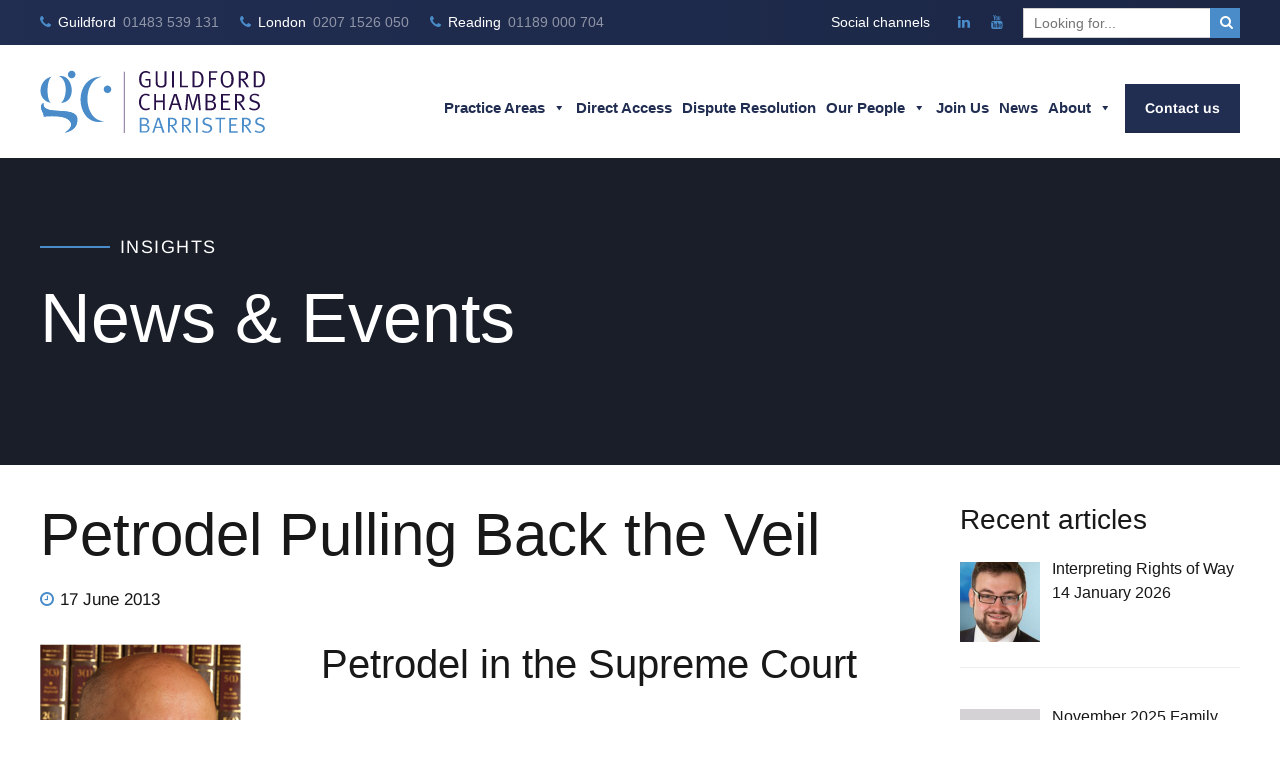

--- FILE ---
content_type: text/html; charset=UTF-8
request_url: https://guildfordchambers.com/news/petrodel-pulling-back-the-veil/
body_size: 103032
content:
<!DOCTYPE html>
<html lang="en-GB" data-bt-theme="Bernstein Child 1.0.0">
<head><meta charset="UTF-8"><script>if(navigator.userAgent.match(/MSIE|Internet Explorer/i)||navigator.userAgent.match(/Trident\/7\..*?rv:11/i)){var href=document.location.href;if(!href.match(/[?&]nowprocket/)){if(href.indexOf("?")==-1){if(href.indexOf("#")==-1){document.location.href=href+"?nowprocket=1"}else{document.location.href=href.replace("#","?nowprocket=1#")}}else{if(href.indexOf("#")==-1){document.location.href=href+"&nowprocket=1"}else{document.location.href=href.replace("#","&nowprocket=1#")}}}}</script><script>(()=>{class RocketLazyLoadScripts{constructor(){this.v="2.0.4",this.userEvents=["keydown","keyup","mousedown","mouseup","mousemove","mouseover","mouseout","touchmove","touchstart","touchend","touchcancel","wheel","click","dblclick","input"],this.attributeEvents=["onblur","onclick","oncontextmenu","ondblclick","onfocus","onmousedown","onmouseenter","onmouseleave","onmousemove","onmouseout","onmouseover","onmouseup","onmousewheel","onscroll","onsubmit"]}async t(){this.i(),this.o(),/iP(ad|hone)/.test(navigator.userAgent)&&this.h(),this.u(),this.l(this),this.m(),this.k(this),this.p(this),this._(),await Promise.all([this.R(),this.L()]),this.lastBreath=Date.now(),this.S(this),this.P(),this.D(),this.O(),this.M(),await this.C(this.delayedScripts.normal),await this.C(this.delayedScripts.defer),await this.C(this.delayedScripts.async),await this.T(),await this.F(),await this.j(),await this.A(),window.dispatchEvent(new Event("rocket-allScriptsLoaded")),this.everythingLoaded=!0,this.lastTouchEnd&&await new Promise(t=>setTimeout(t,500-Date.now()+this.lastTouchEnd)),this.I(),this.H(),this.U(),this.W()}i(){this.CSPIssue=sessionStorage.getItem("rocketCSPIssue"),document.addEventListener("securitypolicyviolation",t=>{this.CSPIssue||"script-src-elem"!==t.violatedDirective||"data"!==t.blockedURI||(this.CSPIssue=!0,sessionStorage.setItem("rocketCSPIssue",!0))},{isRocket:!0})}o(){window.addEventListener("pageshow",t=>{this.persisted=t.persisted,this.realWindowLoadedFired=!0},{isRocket:!0}),window.addEventListener("pagehide",()=>{this.onFirstUserAction=null},{isRocket:!0})}h(){let t;function e(e){t=e}window.addEventListener("touchstart",e,{isRocket:!0}),window.addEventListener("touchend",function i(o){o.changedTouches[0]&&t.changedTouches[0]&&Math.abs(o.changedTouches[0].pageX-t.changedTouches[0].pageX)<10&&Math.abs(o.changedTouches[0].pageY-t.changedTouches[0].pageY)<10&&o.timeStamp-t.timeStamp<200&&(window.removeEventListener("touchstart",e,{isRocket:!0}),window.removeEventListener("touchend",i,{isRocket:!0}),"INPUT"===o.target.tagName&&"text"===o.target.type||(o.target.dispatchEvent(new TouchEvent("touchend",{target:o.target,bubbles:!0})),o.target.dispatchEvent(new MouseEvent("mouseover",{target:o.target,bubbles:!0})),o.target.dispatchEvent(new PointerEvent("click",{target:o.target,bubbles:!0,cancelable:!0,detail:1,clientX:o.changedTouches[0].clientX,clientY:o.changedTouches[0].clientY})),event.preventDefault()))},{isRocket:!0})}q(t){this.userActionTriggered||("mousemove"!==t.type||this.firstMousemoveIgnored?"keyup"===t.type||"mouseover"===t.type||"mouseout"===t.type||(this.userActionTriggered=!0,this.onFirstUserAction&&this.onFirstUserAction()):this.firstMousemoveIgnored=!0),"click"===t.type&&t.preventDefault(),t.stopPropagation(),t.stopImmediatePropagation(),"touchstart"===this.lastEvent&&"touchend"===t.type&&(this.lastTouchEnd=Date.now()),"click"===t.type&&(this.lastTouchEnd=0),this.lastEvent=t.type,t.composedPath&&t.composedPath()[0].getRootNode()instanceof ShadowRoot&&(t.rocketTarget=t.composedPath()[0]),this.savedUserEvents.push(t)}u(){this.savedUserEvents=[],this.userEventHandler=this.q.bind(this),this.userEvents.forEach(t=>window.addEventListener(t,this.userEventHandler,{passive:!1,isRocket:!0})),document.addEventListener("visibilitychange",this.userEventHandler,{isRocket:!0})}U(){this.userEvents.forEach(t=>window.removeEventListener(t,this.userEventHandler,{passive:!1,isRocket:!0})),document.removeEventListener("visibilitychange",this.userEventHandler,{isRocket:!0}),this.savedUserEvents.forEach(t=>{(t.rocketTarget||t.target).dispatchEvent(new window[t.constructor.name](t.type,t))})}m(){const t="return false",e=Array.from(this.attributeEvents,t=>"data-rocket-"+t),i="["+this.attributeEvents.join("],[")+"]",o="[data-rocket-"+this.attributeEvents.join("],[data-rocket-")+"]",s=(e,i,o)=>{o&&o!==t&&(e.setAttribute("data-rocket-"+i,o),e["rocket"+i]=new Function("event",o),e.setAttribute(i,t))};new MutationObserver(t=>{for(const n of t)"attributes"===n.type&&(n.attributeName.startsWith("data-rocket-")||this.everythingLoaded?n.attributeName.startsWith("data-rocket-")&&this.everythingLoaded&&this.N(n.target,n.attributeName.substring(12)):s(n.target,n.attributeName,n.target.getAttribute(n.attributeName))),"childList"===n.type&&n.addedNodes.forEach(t=>{if(t.nodeType===Node.ELEMENT_NODE)if(this.everythingLoaded)for(const i of[t,...t.querySelectorAll(o)])for(const t of i.getAttributeNames())e.includes(t)&&this.N(i,t.substring(12));else for(const e of[t,...t.querySelectorAll(i)])for(const t of e.getAttributeNames())this.attributeEvents.includes(t)&&s(e,t,e.getAttribute(t))})}).observe(document,{subtree:!0,childList:!0,attributeFilter:[...this.attributeEvents,...e]})}I(){this.attributeEvents.forEach(t=>{document.querySelectorAll("[data-rocket-"+t+"]").forEach(e=>{this.N(e,t)})})}N(t,e){const i=t.getAttribute("data-rocket-"+e);i&&(t.setAttribute(e,i),t.removeAttribute("data-rocket-"+e))}k(t){Object.defineProperty(HTMLElement.prototype,"onclick",{get(){return this.rocketonclick||null},set(e){this.rocketonclick=e,this.setAttribute(t.everythingLoaded?"onclick":"data-rocket-onclick","this.rocketonclick(event)")}})}S(t){function e(e,i){let o=e[i];e[i]=null,Object.defineProperty(e,i,{get:()=>o,set(s){t.everythingLoaded?o=s:e["rocket"+i]=o=s}})}e(document,"onreadystatechange"),e(window,"onload"),e(window,"onpageshow");try{Object.defineProperty(document,"readyState",{get:()=>t.rocketReadyState,set(e){t.rocketReadyState=e},configurable:!0}),document.readyState="loading"}catch(t){console.log("WPRocket DJE readyState conflict, bypassing")}}l(t){this.originalAddEventListener=EventTarget.prototype.addEventListener,this.originalRemoveEventListener=EventTarget.prototype.removeEventListener,this.savedEventListeners=[],EventTarget.prototype.addEventListener=function(e,i,o){o&&o.isRocket||!t.B(e,this)&&!t.userEvents.includes(e)||t.B(e,this)&&!t.userActionTriggered||e.startsWith("rocket-")||t.everythingLoaded?t.originalAddEventListener.call(this,e,i,o):(t.savedEventListeners.push({target:this,remove:!1,type:e,func:i,options:o}),"mouseenter"!==e&&"mouseleave"!==e||t.originalAddEventListener.call(this,e,t.savedUserEvents.push,o))},EventTarget.prototype.removeEventListener=function(e,i,o){o&&o.isRocket||!t.B(e,this)&&!t.userEvents.includes(e)||t.B(e,this)&&!t.userActionTriggered||e.startsWith("rocket-")||t.everythingLoaded?t.originalRemoveEventListener.call(this,e,i,o):t.savedEventListeners.push({target:this,remove:!0,type:e,func:i,options:o})}}J(t,e){this.savedEventListeners=this.savedEventListeners.filter(i=>{let o=i.type,s=i.target||window;return e!==o||t!==s||(this.B(o,s)&&(i.type="rocket-"+o),this.$(i),!1)})}H(){EventTarget.prototype.addEventListener=this.originalAddEventListener,EventTarget.prototype.removeEventListener=this.originalRemoveEventListener,this.savedEventListeners.forEach(t=>this.$(t))}$(t){t.remove?this.originalRemoveEventListener.call(t.target,t.type,t.func,t.options):this.originalAddEventListener.call(t.target,t.type,t.func,t.options)}p(t){let e;function i(e){return t.everythingLoaded?e:e.split(" ").map(t=>"load"===t||t.startsWith("load.")?"rocket-jquery-load":t).join(" ")}function o(o){function s(e){const s=o.fn[e];o.fn[e]=o.fn.init.prototype[e]=function(){return this[0]===window&&t.userActionTriggered&&("string"==typeof arguments[0]||arguments[0]instanceof String?arguments[0]=i(arguments[0]):"object"==typeof arguments[0]&&Object.keys(arguments[0]).forEach(t=>{const e=arguments[0][t];delete arguments[0][t],arguments[0][i(t)]=e})),s.apply(this,arguments),this}}if(o&&o.fn&&!t.allJQueries.includes(o)){const e={DOMContentLoaded:[],"rocket-DOMContentLoaded":[]};for(const t in e)document.addEventListener(t,()=>{e[t].forEach(t=>t())},{isRocket:!0});o.fn.ready=o.fn.init.prototype.ready=function(i){function s(){parseInt(o.fn.jquery)>2?setTimeout(()=>i.bind(document)(o)):i.bind(document)(o)}return"function"==typeof i&&(t.realDomReadyFired?!t.userActionTriggered||t.fauxDomReadyFired?s():e["rocket-DOMContentLoaded"].push(s):e.DOMContentLoaded.push(s)),o([])},s("on"),s("one"),s("off"),t.allJQueries.push(o)}e=o}t.allJQueries=[],o(window.jQuery),Object.defineProperty(window,"jQuery",{get:()=>e,set(t){o(t)}})}P(){const t=new Map;document.write=document.writeln=function(e){const i=document.currentScript,o=document.createRange(),s=i.parentElement;let n=t.get(i);void 0===n&&(n=i.nextSibling,t.set(i,n));const c=document.createDocumentFragment();o.setStart(c,0),c.appendChild(o.createContextualFragment(e)),s.insertBefore(c,n)}}async R(){return new Promise(t=>{this.userActionTriggered?t():this.onFirstUserAction=t})}async L(){return new Promise(t=>{document.addEventListener("DOMContentLoaded",()=>{this.realDomReadyFired=!0,t()},{isRocket:!0})})}async j(){return this.realWindowLoadedFired?Promise.resolve():new Promise(t=>{window.addEventListener("load",t,{isRocket:!0})})}M(){this.pendingScripts=[];this.scriptsMutationObserver=new MutationObserver(t=>{for(const e of t)e.addedNodes.forEach(t=>{"SCRIPT"!==t.tagName||t.noModule||t.isWPRocket||this.pendingScripts.push({script:t,promise:new Promise(e=>{const i=()=>{const i=this.pendingScripts.findIndex(e=>e.script===t);i>=0&&this.pendingScripts.splice(i,1),e()};t.addEventListener("load",i,{isRocket:!0}),t.addEventListener("error",i,{isRocket:!0}),setTimeout(i,1e3)})})})}),this.scriptsMutationObserver.observe(document,{childList:!0,subtree:!0})}async F(){await this.X(),this.pendingScripts.length?(await this.pendingScripts[0].promise,await this.F()):this.scriptsMutationObserver.disconnect()}D(){this.delayedScripts={normal:[],async:[],defer:[]},document.querySelectorAll("script[type$=rocketlazyloadscript]").forEach(t=>{t.hasAttribute("data-rocket-src")?t.hasAttribute("async")&&!1!==t.async?this.delayedScripts.async.push(t):t.hasAttribute("defer")&&!1!==t.defer||"module"===t.getAttribute("data-rocket-type")?this.delayedScripts.defer.push(t):this.delayedScripts.normal.push(t):this.delayedScripts.normal.push(t)})}async _(){await this.L();let t=[];document.querySelectorAll("script[type$=rocketlazyloadscript][data-rocket-src]").forEach(e=>{let i=e.getAttribute("data-rocket-src");if(i&&!i.startsWith("data:")){i.startsWith("//")&&(i=location.protocol+i);try{const o=new URL(i).origin;o!==location.origin&&t.push({src:o,crossOrigin:e.crossOrigin||"module"===e.getAttribute("data-rocket-type")})}catch(t){}}}),t=[...new Map(t.map(t=>[JSON.stringify(t),t])).values()],this.Y(t,"preconnect")}async G(t){if(await this.K(),!0!==t.noModule||!("noModule"in HTMLScriptElement.prototype))return new Promise(e=>{let i;function o(){(i||t).setAttribute("data-rocket-status","executed"),e()}try{if(navigator.userAgent.includes("Firefox/")||""===navigator.vendor||this.CSPIssue)i=document.createElement("script"),[...t.attributes].forEach(t=>{let e=t.nodeName;"type"!==e&&("data-rocket-type"===e&&(e="type"),"data-rocket-src"===e&&(e="src"),i.setAttribute(e,t.nodeValue))}),t.text&&(i.text=t.text),t.nonce&&(i.nonce=t.nonce),i.hasAttribute("src")?(i.addEventListener("load",o,{isRocket:!0}),i.addEventListener("error",()=>{i.setAttribute("data-rocket-status","failed-network"),e()},{isRocket:!0}),setTimeout(()=>{i.isConnected||e()},1)):(i.text=t.text,o()),i.isWPRocket=!0,t.parentNode.replaceChild(i,t);else{const i=t.getAttribute("data-rocket-type"),s=t.getAttribute("data-rocket-src");i?(t.type=i,t.removeAttribute("data-rocket-type")):t.removeAttribute("type"),t.addEventListener("load",o,{isRocket:!0}),t.addEventListener("error",i=>{this.CSPIssue&&i.target.src.startsWith("data:")?(console.log("WPRocket: CSP fallback activated"),t.removeAttribute("src"),this.G(t).then(e)):(t.setAttribute("data-rocket-status","failed-network"),e())},{isRocket:!0}),s?(t.fetchPriority="high",t.removeAttribute("data-rocket-src"),t.src=s):t.src="data:text/javascript;base64,"+window.btoa(unescape(encodeURIComponent(t.text)))}}catch(i){t.setAttribute("data-rocket-status","failed-transform"),e()}});t.setAttribute("data-rocket-status","skipped")}async C(t){const e=t.shift();return e?(e.isConnected&&await this.G(e),this.C(t)):Promise.resolve()}O(){this.Y([...this.delayedScripts.normal,...this.delayedScripts.defer,...this.delayedScripts.async],"preload")}Y(t,e){this.trash=this.trash||[];let i=!0;var o=document.createDocumentFragment();t.forEach(t=>{const s=t.getAttribute&&t.getAttribute("data-rocket-src")||t.src;if(s&&!s.startsWith("data:")){const n=document.createElement("link");n.href=s,n.rel=e,"preconnect"!==e&&(n.as="script",n.fetchPriority=i?"high":"low"),t.getAttribute&&"module"===t.getAttribute("data-rocket-type")&&(n.crossOrigin=!0),t.crossOrigin&&(n.crossOrigin=t.crossOrigin),t.integrity&&(n.integrity=t.integrity),t.nonce&&(n.nonce=t.nonce),o.appendChild(n),this.trash.push(n),i=!1}}),document.head.appendChild(o)}W(){this.trash.forEach(t=>t.remove())}async T(){try{document.readyState="interactive"}catch(t){}this.fauxDomReadyFired=!0;try{await this.K(),this.J(document,"readystatechange"),document.dispatchEvent(new Event("rocket-readystatechange")),await this.K(),document.rocketonreadystatechange&&document.rocketonreadystatechange(),await this.K(),this.J(document,"DOMContentLoaded"),document.dispatchEvent(new Event("rocket-DOMContentLoaded")),await this.K(),this.J(window,"DOMContentLoaded"),window.dispatchEvent(new Event("rocket-DOMContentLoaded"))}catch(t){console.error(t)}}async A(){try{document.readyState="complete"}catch(t){}try{await this.K(),this.J(document,"readystatechange"),document.dispatchEvent(new Event("rocket-readystatechange")),await this.K(),document.rocketonreadystatechange&&document.rocketonreadystatechange(),await this.K(),this.J(window,"load"),window.dispatchEvent(new Event("rocket-load")),await this.K(),window.rocketonload&&window.rocketonload(),await this.K(),this.allJQueries.forEach(t=>t(window).trigger("rocket-jquery-load")),await this.K(),this.J(window,"pageshow");const t=new Event("rocket-pageshow");t.persisted=this.persisted,window.dispatchEvent(t),await this.K(),window.rocketonpageshow&&window.rocketonpageshow({persisted:this.persisted})}catch(t){console.error(t)}}async K(){Date.now()-this.lastBreath>45&&(await this.X(),this.lastBreath=Date.now())}async X(){return document.hidden?new Promise(t=>setTimeout(t)):new Promise(t=>requestAnimationFrame(t))}B(t,e){return e===document&&"readystatechange"===t||(e===document&&"DOMContentLoaded"===t||(e===window&&"DOMContentLoaded"===t||(e===window&&"load"===t||e===window&&"pageshow"===t)))}static run(){(new RocketLazyLoadScripts).t()}}RocketLazyLoadScripts.run()})();</script>

		
		<meta name="viewport" content="width=device-width, initial-scale=1, maximum-scale=1, user-scalable=no">
		<meta name="mobile-web-app-capable" content="yes">
		<meta name="apple-mobile-web-app-capable" content="yes">
	<meta name='robots' content='index, follow, max-image-preview:large, max-snippet:-1, max-video-preview:-1' />
<script data-minify="1" id="cookieyes" type="text/javascript" src="https://guildfordchambers.com/wp-content/cache/min/1/client_data/a165f10f7ee2207d6e309468/script.js?ver=1760714144" data-rocket-defer defer></script>
	<!-- This site is optimized with the Yoast SEO plugin v26.7 - https://yoast.com/wordpress/plugins/seo/ -->
	<title>Petrodel Pulling Back the Veil | Guildford Chambers</title>
<link data-rocket-preload as="style" href="https://fonts.googleapis.com/css?family=Arimo%3A100%2C200%2C300%2C400%2C500%2C600%2C700%2C800%2C900%2C100italic%2C200italic%2C300italic%2C400italic%2C500italic%2C600italic%2C700italic%2C800italic%2C900italic%7CArimo%3A100%2C200%2C300%2C400%2C500%2C600%2C700%2C800%2C900%2C100italic%2C200italic%2C300italic%2C400italic%2C500italic%2C600italic%2C700italic%2C800italic%2C900italic%7CArimo%3A100%2C200%2C300%2C400%2C500%2C600%2C700%2C800%2C900%2C100italic%2C200italic%2C300italic%2C400italic%2C500italic%2C600italic%2C700italic%2C800italic%2C900italic%7CArimo%3A100%2C200%2C300%2C400%2C500%2C600%2C700%2C800%2C900%2C100italic%2C200italic%2C300italic%2C400italic%2C500italic%2C600italic%2C700italic%2C800italic%2C900italic%7CArimo%3A100%2C200%2C300%2C400%2C500%2C600%2C700%2C800%2C900%2C100italic%2C200italic%2C300italic%2C400italic%2C500italic%2C600italic%2C700italic%2C800italic%2C900italic%7CArimo%3A100%2C200%2C300%2C400%2C500%2C600%2C700%2C800%2C900%2C100italic%2C200italic%2C300italic%2C400italic%2C500italic%2C600italic%2C700italic%2C800italic%2C900italic&#038;subset=latin%2Clatin-ext&#038;display=swap" rel="preload">
<link href="https://fonts.googleapis.com/css?family=Arimo%3A100%2C200%2C300%2C400%2C500%2C600%2C700%2C800%2C900%2C100italic%2C200italic%2C300italic%2C400italic%2C500italic%2C600italic%2C700italic%2C800italic%2C900italic%7CArimo%3A100%2C200%2C300%2C400%2C500%2C600%2C700%2C800%2C900%2C100italic%2C200italic%2C300italic%2C400italic%2C500italic%2C600italic%2C700italic%2C800italic%2C900italic%7CArimo%3A100%2C200%2C300%2C400%2C500%2C600%2C700%2C800%2C900%2C100italic%2C200italic%2C300italic%2C400italic%2C500italic%2C600italic%2C700italic%2C800italic%2C900italic%7CArimo%3A100%2C200%2C300%2C400%2C500%2C600%2C700%2C800%2C900%2C100italic%2C200italic%2C300italic%2C400italic%2C500italic%2C600italic%2C700italic%2C800italic%2C900italic%7CArimo%3A100%2C200%2C300%2C400%2C500%2C600%2C700%2C800%2C900%2C100italic%2C200italic%2C300italic%2C400italic%2C500italic%2C600italic%2C700italic%2C800italic%2C900italic%7CArimo%3A100%2C200%2C300%2C400%2C500%2C600%2C700%2C800%2C900%2C100italic%2C200italic%2C300italic%2C400italic%2C500italic%2C600italic%2C700italic%2C800italic%2C900italic&#038;subset=latin%2Clatin-ext&#038;display=swap" media="print" onload="this.media=&#039;all&#039;" rel="stylesheet">
<style id="wpr-usedcss">img:is([sizes=auto i],[sizes^="auto," i]){contain-intrinsic-size:3000px 1500px}:where(.wp-block-button__link){border-radius:9999px;box-shadow:none;padding:calc(.667em + 2px) calc(1.333em + 2px);text-decoration:none}:root :where(.wp-block-button .wp-block-button__link.is-style-outline),:root :where(.wp-block-button.is-style-outline>.wp-block-button__link){border:2px solid;padding:.667em 1.333em}:root :where(.wp-block-button .wp-block-button__link.is-style-outline:not(.has-text-color)),:root :where(.wp-block-button.is-style-outline>.wp-block-button__link:not(.has-text-color)){color:currentColor}:root :where(.wp-block-button .wp-block-button__link.is-style-outline:not(.has-background)),:root :where(.wp-block-button.is-style-outline>.wp-block-button__link:not(.has-background)){background-color:initial;background-image:none}:where(.wp-block-calendar table:not(.has-background) th){background:#ddd}:where(.wp-block-columns){margin-bottom:1.75em}:where(.wp-block-columns.has-background){padding:1.25em 2.375em}:where(.wp-block-post-comments input[type=submit]){border:none}:where(.wp-block-cover-image:not(.has-text-color)),:where(.wp-block-cover:not(.has-text-color)){color:#fff}:where(.wp-block-cover-image.is-light:not(.has-text-color)),:where(.wp-block-cover.is-light:not(.has-text-color)){color:#000}:root :where(.wp-block-cover h1:not(.has-text-color)),:root :where(.wp-block-cover h2:not(.has-text-color)),:root :where(.wp-block-cover h3:not(.has-text-color)),:root :where(.wp-block-cover h4:not(.has-text-color)),:root :where(.wp-block-cover h5:not(.has-text-color)),:root :where(.wp-block-cover h6:not(.has-text-color)),:root :where(.wp-block-cover p:not(.has-text-color)){color:inherit}:where(.wp-block-file){margin-bottom:1.5em}:where(.wp-block-file__button){border-radius:2em;display:inline-block;padding:.5em 1em}:where(.wp-block-file__button):is(a):active,:where(.wp-block-file__button):is(a):focus,:where(.wp-block-file__button):is(a):hover,:where(.wp-block-file__button):is(a):visited{box-shadow:none;color:#fff;opacity:.85;text-decoration:none}:where(.wp-block-group.wp-block-group-is-layout-constrained){position:relative}:root :where(.wp-block-image.is-style-rounded img,.wp-block-image .is-style-rounded img){border-radius:9999px}:where(.wp-block-latest-comments:not([style*=line-height] .wp-block-latest-comments__comment)){line-height:1.1}:where(.wp-block-latest-comments:not([style*=line-height] .wp-block-latest-comments__comment-excerpt p)){line-height:1.8}:root :where(.wp-block-latest-posts.is-grid){padding:0}:root :where(.wp-block-latest-posts.wp-block-latest-posts__list){padding-left:0}ol,ul{box-sizing:border-box}:root :where(.wp-block-list.has-background){padding:1.25em 2.375em}:where(.wp-block-navigation.has-background .wp-block-navigation-item a:not(.wp-element-button)),:where(.wp-block-navigation.has-background .wp-block-navigation-submenu a:not(.wp-element-button)){padding:.5em 1em}:where(.wp-block-navigation .wp-block-navigation__submenu-container .wp-block-navigation-item a:not(.wp-element-button)),:where(.wp-block-navigation .wp-block-navigation__submenu-container .wp-block-navigation-submenu a:not(.wp-element-button)),:where(.wp-block-navigation .wp-block-navigation__submenu-container .wp-block-navigation-submenu button.wp-block-navigation-item__content),:where(.wp-block-navigation .wp-block-navigation__submenu-container .wp-block-pages-list__item button.wp-block-navigation-item__content){padding:.5em 1em}:root :where(p.has-background){padding:1.25em 2.375em}:where(p.has-text-color:not(.has-link-color)) a{color:inherit}:where(.wp-block-post-comments-form) input:not([type=submit]),:where(.wp-block-post-comments-form) textarea{border:1px solid #949494;font-family:inherit;font-size:1em}:where(.wp-block-post-comments-form) input:where(:not([type=submit]):not([type=checkbox])),:where(.wp-block-post-comments-form) textarea{padding:calc(.667em + 2px)}:where(.wp-block-post-excerpt){box-sizing:border-box;margin-bottom:var(--wp--style--block-gap);margin-top:var(--wp--style--block-gap)}:where(.wp-block-preformatted.has-background){padding:1.25em 2.375em}:where(.wp-block-search__button){border:1px solid #ccc;padding:6px 10px}:where(.wp-block-search__input){font-family:inherit;font-size:inherit;font-style:inherit;font-weight:inherit;letter-spacing:inherit;line-height:inherit;text-transform:inherit}:where(.wp-block-search__button-inside .wp-block-search__inside-wrapper){border:1px solid #949494;box-sizing:border-box;padding:4px}:where(.wp-block-search__button-inside .wp-block-search__inside-wrapper) .wp-block-search__input{border:none;border-radius:0;padding:0 4px}:where(.wp-block-search__button-inside .wp-block-search__inside-wrapper) .wp-block-search__input:focus{outline:0}:where(.wp-block-search__button-inside .wp-block-search__inside-wrapper) :where(.wp-block-search__button){padding:4px 8px}:root :where(.wp-block-separator.is-style-dots){height:auto;line-height:1;text-align:center}:root :where(.wp-block-separator.is-style-dots):before{color:currentColor;content:"···";font-family:serif;font-size:1.5em;letter-spacing:2em;padding-left:2em}:root :where(.wp-block-site-logo.is-style-rounded){border-radius:9999px}:where(.wp-block-social-links:not(.is-style-logos-only)) .wp-social-link{background-color:#f0f0f0;color:#444}:where(.wp-block-social-links:not(.is-style-logos-only)) .wp-social-link-amazon{background-color:#f90;color:#fff}:where(.wp-block-social-links:not(.is-style-logos-only)) .wp-social-link-bandcamp{background-color:#1ea0c3;color:#fff}:where(.wp-block-social-links:not(.is-style-logos-only)) .wp-social-link-behance{background-color:#0757fe;color:#fff}:where(.wp-block-social-links:not(.is-style-logos-only)) .wp-social-link-bluesky{background-color:#0a7aff;color:#fff}:where(.wp-block-social-links:not(.is-style-logos-only)) .wp-social-link-codepen{background-color:#1e1f26;color:#fff}:where(.wp-block-social-links:not(.is-style-logos-only)) .wp-social-link-deviantart{background-color:#02e49b;color:#fff}:where(.wp-block-social-links:not(.is-style-logos-only)) .wp-social-link-discord{background-color:#5865f2;color:#fff}:where(.wp-block-social-links:not(.is-style-logos-only)) .wp-social-link-dribbble{background-color:#e94c89;color:#fff}:where(.wp-block-social-links:not(.is-style-logos-only)) .wp-social-link-dropbox{background-color:#4280ff;color:#fff}:where(.wp-block-social-links:not(.is-style-logos-only)) .wp-social-link-etsy{background-color:#f45800;color:#fff}:where(.wp-block-social-links:not(.is-style-logos-only)) .wp-social-link-facebook{background-color:#0866ff;color:#fff}:where(.wp-block-social-links:not(.is-style-logos-only)) .wp-social-link-fivehundredpx{background-color:#000;color:#fff}:where(.wp-block-social-links:not(.is-style-logos-only)) .wp-social-link-flickr{background-color:#0461dd;color:#fff}:where(.wp-block-social-links:not(.is-style-logos-only)) .wp-social-link-foursquare{background-color:#e65678;color:#fff}:where(.wp-block-social-links:not(.is-style-logos-only)) .wp-social-link-github{background-color:#24292d;color:#fff}:where(.wp-block-social-links:not(.is-style-logos-only)) .wp-social-link-goodreads{background-color:#eceadd;color:#382110}:where(.wp-block-social-links:not(.is-style-logos-only)) .wp-social-link-google{background-color:#ea4434;color:#fff}:where(.wp-block-social-links:not(.is-style-logos-only)) .wp-social-link-gravatar{background-color:#1d4fc4;color:#fff}:where(.wp-block-social-links:not(.is-style-logos-only)) .wp-social-link-instagram{background-color:#f00075;color:#fff}:where(.wp-block-social-links:not(.is-style-logos-only)) .wp-social-link-lastfm{background-color:#e21b24;color:#fff}:where(.wp-block-social-links:not(.is-style-logos-only)) .wp-social-link-linkedin{background-color:#0d66c2;color:#fff}:where(.wp-block-social-links:not(.is-style-logos-only)) .wp-social-link-mastodon{background-color:#3288d4;color:#fff}:where(.wp-block-social-links:not(.is-style-logos-only)) .wp-social-link-medium{background-color:#000;color:#fff}:where(.wp-block-social-links:not(.is-style-logos-only)) .wp-social-link-meetup{background-color:#f6405f;color:#fff}:where(.wp-block-social-links:not(.is-style-logos-only)) .wp-social-link-patreon{background-color:#000;color:#fff}:where(.wp-block-social-links:not(.is-style-logos-only)) .wp-social-link-pinterest{background-color:#e60122;color:#fff}:where(.wp-block-social-links:not(.is-style-logos-only)) .wp-social-link-pocket{background-color:#ef4155;color:#fff}:where(.wp-block-social-links:not(.is-style-logos-only)) .wp-social-link-reddit{background-color:#ff4500;color:#fff}:where(.wp-block-social-links:not(.is-style-logos-only)) .wp-social-link-skype{background-color:#0478d7;color:#fff}:where(.wp-block-social-links:not(.is-style-logos-only)) .wp-social-link-snapchat{background-color:#fefc00;color:#fff;stroke:#000}:where(.wp-block-social-links:not(.is-style-logos-only)) .wp-social-link-soundcloud{background-color:#ff5600;color:#fff}:where(.wp-block-social-links:not(.is-style-logos-only)) .wp-social-link-spotify{background-color:#1bd760;color:#fff}:where(.wp-block-social-links:not(.is-style-logos-only)) .wp-social-link-telegram{background-color:#2aabee;color:#fff}:where(.wp-block-social-links:not(.is-style-logos-only)) .wp-social-link-threads{background-color:#000;color:#fff}:where(.wp-block-social-links:not(.is-style-logos-only)) .wp-social-link-tiktok{background-color:#000;color:#fff}:where(.wp-block-social-links:not(.is-style-logos-only)) .wp-social-link-tumblr{background-color:#011835;color:#fff}:where(.wp-block-social-links:not(.is-style-logos-only)) .wp-social-link-twitch{background-color:#6440a4;color:#fff}:where(.wp-block-social-links:not(.is-style-logos-only)) .wp-social-link-twitter{background-color:#1da1f2;color:#fff}:where(.wp-block-social-links:not(.is-style-logos-only)) .wp-social-link-vimeo{background-color:#1eb7ea;color:#fff}:where(.wp-block-social-links:not(.is-style-logos-only)) .wp-social-link-vk{background-color:#4680c2;color:#fff}:where(.wp-block-social-links:not(.is-style-logos-only)) .wp-social-link-wordpress{background-color:#3499cd;color:#fff}:where(.wp-block-social-links:not(.is-style-logos-only)) .wp-social-link-whatsapp{background-color:#25d366;color:#fff}:where(.wp-block-social-links:not(.is-style-logos-only)) .wp-social-link-x{background-color:#000;color:#fff}:where(.wp-block-social-links:not(.is-style-logos-only)) .wp-social-link-yelp{background-color:#d32422;color:#fff}:where(.wp-block-social-links:not(.is-style-logos-only)) .wp-social-link-youtube{background-color:red;color:#fff}:where(.wp-block-social-links.is-style-logos-only) .wp-social-link{background:0 0}:where(.wp-block-social-links.is-style-logos-only) .wp-social-link svg{height:1.25em;width:1.25em}:where(.wp-block-social-links.is-style-logos-only) .wp-social-link-amazon{color:#f90}:where(.wp-block-social-links.is-style-logos-only) .wp-social-link-bandcamp{color:#1ea0c3}:where(.wp-block-social-links.is-style-logos-only) .wp-social-link-behance{color:#0757fe}:where(.wp-block-social-links.is-style-logos-only) .wp-social-link-bluesky{color:#0a7aff}:where(.wp-block-social-links.is-style-logos-only) .wp-social-link-codepen{color:#1e1f26}:where(.wp-block-social-links.is-style-logos-only) .wp-social-link-deviantart{color:#02e49b}:where(.wp-block-social-links.is-style-logos-only) .wp-social-link-discord{color:#5865f2}:where(.wp-block-social-links.is-style-logos-only) .wp-social-link-dribbble{color:#e94c89}:where(.wp-block-social-links.is-style-logos-only) .wp-social-link-dropbox{color:#4280ff}:where(.wp-block-social-links.is-style-logos-only) .wp-social-link-etsy{color:#f45800}:where(.wp-block-social-links.is-style-logos-only) .wp-social-link-facebook{color:#0866ff}:where(.wp-block-social-links.is-style-logos-only) .wp-social-link-fivehundredpx{color:#000}:where(.wp-block-social-links.is-style-logos-only) .wp-social-link-flickr{color:#0461dd}:where(.wp-block-social-links.is-style-logos-only) .wp-social-link-foursquare{color:#e65678}:where(.wp-block-social-links.is-style-logos-only) .wp-social-link-github{color:#24292d}:where(.wp-block-social-links.is-style-logos-only) .wp-social-link-goodreads{color:#382110}:where(.wp-block-social-links.is-style-logos-only) .wp-social-link-google{color:#ea4434}:where(.wp-block-social-links.is-style-logos-only) .wp-social-link-gravatar{color:#1d4fc4}:where(.wp-block-social-links.is-style-logos-only) .wp-social-link-instagram{color:#f00075}:where(.wp-block-social-links.is-style-logos-only) .wp-social-link-lastfm{color:#e21b24}:where(.wp-block-social-links.is-style-logos-only) .wp-social-link-linkedin{color:#0d66c2}:where(.wp-block-social-links.is-style-logos-only) .wp-social-link-mastodon{color:#3288d4}:where(.wp-block-social-links.is-style-logos-only) .wp-social-link-medium{color:#000}:where(.wp-block-social-links.is-style-logos-only) .wp-social-link-meetup{color:#f6405f}:where(.wp-block-social-links.is-style-logos-only) .wp-social-link-patreon{color:#000}:where(.wp-block-social-links.is-style-logos-only) .wp-social-link-pinterest{color:#e60122}:where(.wp-block-social-links.is-style-logos-only) .wp-social-link-pocket{color:#ef4155}:where(.wp-block-social-links.is-style-logos-only) .wp-social-link-reddit{color:#ff4500}:where(.wp-block-social-links.is-style-logos-only) .wp-social-link-skype{color:#0478d7}:where(.wp-block-social-links.is-style-logos-only) .wp-social-link-snapchat{color:#fff;stroke:#000}:where(.wp-block-social-links.is-style-logos-only) .wp-social-link-soundcloud{color:#ff5600}:where(.wp-block-social-links.is-style-logos-only) .wp-social-link-spotify{color:#1bd760}:where(.wp-block-social-links.is-style-logos-only) .wp-social-link-telegram{color:#2aabee}:where(.wp-block-social-links.is-style-logos-only) .wp-social-link-threads{color:#000}:where(.wp-block-social-links.is-style-logos-only) .wp-social-link-tiktok{color:#000}:where(.wp-block-social-links.is-style-logos-only) .wp-social-link-tumblr{color:#011835}:where(.wp-block-social-links.is-style-logos-only) .wp-social-link-twitch{color:#6440a4}:where(.wp-block-social-links.is-style-logos-only) .wp-social-link-twitter{color:#1da1f2}:where(.wp-block-social-links.is-style-logos-only) .wp-social-link-vimeo{color:#1eb7ea}:where(.wp-block-social-links.is-style-logos-only) .wp-social-link-vk{color:#4680c2}:where(.wp-block-social-links.is-style-logos-only) .wp-social-link-whatsapp{color:#25d366}:where(.wp-block-social-links.is-style-logos-only) .wp-social-link-wordpress{color:#3499cd}:where(.wp-block-social-links.is-style-logos-only) .wp-social-link-x{color:#000}:where(.wp-block-social-links.is-style-logos-only) .wp-social-link-yelp{color:#d32422}:where(.wp-block-social-links.is-style-logos-only) .wp-social-link-youtube{color:red}:root :where(.wp-block-social-links .wp-social-link a){padding:.25em}:root :where(.wp-block-social-links.is-style-logos-only .wp-social-link a){padding:0}:root :where(.wp-block-social-links.is-style-pill-shape .wp-social-link a){padding-left:.6666666667em;padding-right:.6666666667em}:root :where(.wp-block-tag-cloud.is-style-outline){display:flex;flex-wrap:wrap;gap:1ch}:root :where(.wp-block-tag-cloud.is-style-outline a){border:1px solid;font-size:unset!important;margin-right:0;padding:1ch 2ch;text-decoration:none!important}:root :where(.wp-block-table-of-contents){box-sizing:border-box}:where(.wp-block-term-description){box-sizing:border-box;margin-bottom:var(--wp--style--block-gap);margin-top:var(--wp--style--block-gap)}:where(pre.wp-block-verse){font-family:inherit}:root{--wp--preset--font-size--normal:16px;--wp--preset--font-size--huge:42px}html :where(.has-border-color){border-style:solid}html :where([style*=border-top-color]){border-top-style:solid}html :where([style*=border-right-color]){border-right-style:solid}html :where([style*=border-bottom-color]){border-bottom-style:solid}html :where([style*=border-left-color]){border-left-style:solid}html :where([style*=border-width]){border-style:solid}html :where([style*=border-top-width]){border-top-style:solid}html :where([style*=border-right-width]){border-right-style:solid}html :where([style*=border-bottom-width]){border-bottom-style:solid}html :where([style*=border-left-width]){border-left-style:solid}html :where(img[class*=wp-image-]){height:auto;max-width:100%}:where(figure){margin:0 0 1em}html :where(.is-position-sticky){--wp-admin--admin-bar--position-offset:var(--wp-admin--admin-bar--height,0px)}:root{--wp--preset--aspect-ratio--square:1;--wp--preset--aspect-ratio--4-3:4/3;--wp--preset--aspect-ratio--3-4:3/4;--wp--preset--aspect-ratio--3-2:3/2;--wp--preset--aspect-ratio--2-3:2/3;--wp--preset--aspect-ratio--16-9:16/9;--wp--preset--aspect-ratio--9-16:9/16;--wp--preset--color--black:#000000;--wp--preset--color--cyan-bluish-gray:#abb8c3;--wp--preset--color--white:#ffffff;--wp--preset--color--pale-pink:#f78da7;--wp--preset--color--vivid-red:#cf2e2e;--wp--preset--color--luminous-vivid-orange:#ff6900;--wp--preset--color--luminous-vivid-amber:#fcb900;--wp--preset--color--light-green-cyan:#7bdcb5;--wp--preset--color--vivid-green-cyan:#00d084;--wp--preset--color--pale-cyan-blue:#8ed1fc;--wp--preset--color--vivid-cyan-blue:#0693e3;--wp--preset--color--vivid-purple:#9b51e0;--wp--preset--gradient--vivid-cyan-blue-to-vivid-purple:linear-gradient(135deg,rgba(6, 147, 227, 1) 0%,rgb(155, 81, 224) 100%);--wp--preset--gradient--light-green-cyan-to-vivid-green-cyan:linear-gradient(135deg,rgb(122, 220, 180) 0%,rgb(0, 208, 130) 100%);--wp--preset--gradient--luminous-vivid-amber-to-luminous-vivid-orange:linear-gradient(135deg,rgba(252, 185, 0, 1) 0%,rgba(255, 105, 0, 1) 100%);--wp--preset--gradient--luminous-vivid-orange-to-vivid-red:linear-gradient(135deg,rgba(255, 105, 0, 1) 0%,rgb(207, 46, 46) 100%);--wp--preset--gradient--very-light-gray-to-cyan-bluish-gray:linear-gradient(135deg,rgb(238, 238, 238) 0%,rgb(169, 184, 195) 100%);--wp--preset--gradient--cool-to-warm-spectrum:linear-gradient(135deg,rgb(74, 234, 220) 0%,rgb(151, 120, 209) 20%,rgb(207, 42, 186) 40%,rgb(238, 44, 130) 60%,rgb(251, 105, 98) 80%,rgb(254, 248, 76) 100%);--wp--preset--gradient--blush-light-purple:linear-gradient(135deg,rgb(255, 206, 236) 0%,rgb(152, 150, 240) 100%);--wp--preset--gradient--blush-bordeaux:linear-gradient(135deg,rgb(254, 205, 165) 0%,rgb(254, 45, 45) 50%,rgb(107, 0, 62) 100%);--wp--preset--gradient--luminous-dusk:linear-gradient(135deg,rgb(255, 203, 112) 0%,rgb(199, 81, 192) 50%,rgb(65, 88, 208) 100%);--wp--preset--gradient--pale-ocean:linear-gradient(135deg,rgb(255, 245, 203) 0%,rgb(182, 227, 212) 50%,rgb(51, 167, 181) 100%);--wp--preset--gradient--electric-grass:linear-gradient(135deg,rgb(202, 248, 128) 0%,rgb(113, 206, 126) 100%);--wp--preset--gradient--midnight:linear-gradient(135deg,rgb(2, 3, 129) 0%,rgb(40, 116, 252) 100%);--wp--preset--font-size--small:13px;--wp--preset--font-size--medium:20px;--wp--preset--font-size--large:36px;--wp--preset--font-size--x-large:42px;--wp--preset--spacing--20:0.44rem;--wp--preset--spacing--30:0.67rem;--wp--preset--spacing--40:1rem;--wp--preset--spacing--50:1.5rem;--wp--preset--spacing--60:2.25rem;--wp--preset--spacing--70:3.38rem;--wp--preset--spacing--80:5.06rem;--wp--preset--shadow--natural:6px 6px 9px rgba(0, 0, 0, .2);--wp--preset--shadow--deep:12px 12px 50px rgba(0, 0, 0, .4);--wp--preset--shadow--sharp:6px 6px 0px rgba(0, 0, 0, .2);--wp--preset--shadow--outlined:6px 6px 0px -3px rgba(255, 255, 255, 1),6px 6px rgba(0, 0, 0, 1);--wp--preset--shadow--crisp:6px 6px 0px rgba(0, 0, 0, 1)}:where(.is-layout-flex){gap:.5em}:where(.is-layout-grid){gap:.5em}:where(.wp-block-post-template.is-layout-flex){gap:1.25em}:where(.wp-block-post-template.is-layout-grid){gap:1.25em}:where(.wp-block-columns.is-layout-flex){gap:2em}:where(.wp-block-columns.is-layout-grid){gap:2em}:root :where(.wp-block-pullquote){font-size:1.5em;line-height:1.6}@font-face{font-display:swap;font-family:FontAwesome;src:url(https://guildfordchambers.com/wp-content/plugins/bold-page-builder/fonts/fontawesome-webfont.eot?v=4.6.3);src:url(https://guildfordchambers.com/wp-content/plugins/bold-page-builder/fonts/fontawesome-webfont.eot?#iefix&v=4.6.3) format('embedded-opentype'),url(https://guildfordchambers.com/wp-content/plugins/bold-page-builder/fonts/fontawesome-webfont.woff2?v=4.6.3) format('woff2'),url(https://guildfordchambers.com/wp-content/plugins/bold-page-builder/fonts/fontawesome-webfont.woff?v=4.6.3) format('woff'),url(https://guildfordchambers.com/wp-content/plugins/bold-page-builder/fonts/fontawesome-webfont.ttf?v=4.6.3) format('truetype'),url(https://guildfordchambers.com/wp-content/plugins/bold-page-builder/fonts/fontawesome-webfont.svg?v=4.6.3#fontawesomeregular) format('svg');font-weight:400;font-style:normal}@font-face{font-display:swap;font-family:FontAwesome5Solid;src:url(https://guildfordchambers.com/wp-content/plugins/bold-page-builder/fonts/FontAwesome5Solid.ttf?v=1.0.0);src:url(https://guildfordchambers.com/wp-content/plugins/bold-page-builder/fonts/FontAwesome5Solid.ttf?v=1.0.0) format('truetype'),url(https://guildfordchambers.com/wp-content/plugins/bold-page-builder/fonts/FontAwesome5Solid.woff2?v=1.0.0) format('woff2');font-weight:400;font-style:normal}@font-face{font-display:swap;font-family:FontAwesome5Brands;src:url(https://guildfordchambers.com/wp-content/plugins/bold-page-builder/fonts/FontAwesome5Brands.ttf?v=1.0.0);src:url(https://guildfordchambers.com/wp-content/plugins/bold-page-builder/fonts/FontAwesome5Brands.ttf?v=1.0.0) format('truetype'),url(https://guildfordchambers.com/wp-content/plugins/bold-page-builder/fonts/FontAwesome5Brands.woff2?v=1.0.0) format('woff2');font-weight:400;font-style:normal}.bt_bb_row{display:-ms-flexbox;display:-webkit-flex;display:flex;-webkit-flex-flow:row wrap;-ms-flex-flow:row wrap;flex-flow:row wrap;-webkit-justify-content:space-between;-ms-flex-pack:justify;justify-content:space-between;-webkit-align-content:stretch;-ms-flex-line-pack:stretch;align-content:stretch;-webkit-align-content:flex-start;-ms-flex-line-pack:start;align-content:flex-start}.bt_bb_row .bt_bb_column{-webkit-flex:1 1 0%;-ms-flex:1 1 0%;flex:1 1 0%;max-width:100%}.bt_bb_row_inner{display:-ms-flexbox;display:-webkit-flex;display:flex;-webkit-flex-flow:row wrap;-ms-flex-flow:row wrap;flex-flow:row wrap;-webkit-justify-content:space-between;-ms-flex-pack:justify;justify-content:space-between;-webkit-align-content:stretch;-ms-flex-line-pack:stretch;align-content:stretch;-webkit-align-content:flex-start;-ms-flex-line-pack:start;align-content:flex-start}.bt_bb_row_inner .bt_bb_column_inner{-webkit-flex:1 1 0%;-ms-flex:1 1 0%;flex:1 1 0%;max-width:100%}.bt_bb_column[data-width="12"],.bt_bb_column_inner[data-width="12"]{-webkit-flex-basis:100%;flex-basis:100%;max-width:100%}.bt_bb_column[data-width="11"],.bt_bb_column_inner[data-width="11"]{-webkit-flex-basis:91.666666%;flex-basis:91.666666%;max-width:91.666666%}.bt_bb_column[data-width="10"],.bt_bb_column_inner[data-width="10"]{-webkit-flex-basis:83.333333%;flex-basis:83.333333%;max-width:83.333333%}.bt_bb_column[data-width="9"],.bt_bb_column_inner[data-width="9"]{-webkit-flex-basis:75%;flex-basis:75%;max-width:75%}.bt_bb_column[data-width="8"],.bt_bb_column_inner[data-width="8"]{-webkit-flex-basis:66.666666%;flex-basis:66.666666%;max-width:66.666666%}.bt_bb_column[data-width="4"],.bt_bb_column_inner[data-width="4"]{-webkit-flex-basis:33.333333%;flex-basis:33.333333%;max-width:33.333333%}.bt_bb_column[data-width="3"],.bt_bb_column_inner[data-width="3"]{-webkit-flex-basis:25%;flex-basis:25%;max-width:25%}.bt_bb_column[data-width="2"],.bt_bb_column_inner[data-width="2"]{-webkit-flex-basis:16.666666%;flex-basis:16.666666%;max-width:16.666666%}.bt_bb_column[data-width="1"],.bt_bb_column_inner[data-width="1"]{-webkit-flex-basis:8.333333%;flex-basis:8.333333%;max-width:8.333333%}@media (max-width:992px){.bt_bb_column[data-width="10"],.bt_bb_column[data-width="11"],.bt_bb_column[data-width="12"],.bt_bb_column[data-width="4"],.bt_bb_column[data-width="8"],.bt_bb_column[data-width="9"],.bt_bb_column_inner[data-width="10"],.bt_bb_column_inner[data-width="11"],.bt_bb_column_inner[data-width="12"],.bt_bb_column_inner[data-width="4"],.bt_bb_column_inner[data-width="8"],.bt_bb_column_inner[data-width="9"]{-webkit-flex-basis:100%;flex-basis:100%;max-width:100%}.bt_bb_column[data-width="3"],.bt_bb_column_inner[data-width="3"]{-webkit-flex-basis:50%;flex-basis:50%;max-width:50%}.bt_bb_column[data-width="2"],.bt_bb_column_inner[data-width="2"]{-webkit-flex-basis:33.333333%;flex-basis:33.333333%;max-width:33.333333%}}@media (max-width:480px){.bt_bb_column[data-width="2"],.bt_bb_column[data-width="3"],.bt_bb_column_inner[data-width="2"],.bt_bb_column_inner[data-width="3"]{-webkit-flex-basis:50%;flex-basis:50%;max-width:50%}}@media (max-width:370px){.bt_bb_column[data-width="2"],.bt_bb_column[data-width="3"],.bt_bb_column_inner[data-width="2"],.bt_bb_column_inner[data-width="3"]{-webkit-flex-basis:100%;flex-basis:100%;max-width:100%}}@media (max-width:992px) and (min-width:621px){.bt_bb_row[data-structure="3-9"] .bt_bb_column[data-width="9"]:not(.col-md-12){-webkit-flex-basis:66.666666%;flex-basis:66.666666%;max-width:66.666666%}.bt_bb_row[data-structure="3-9"] .bt_bb_column[data-width="3"]:not(.col-md-12){-webkit-flex-basis:33.333333%;flex-basis:33.333333%;max-width:33.333333%}.bt_bb_row_inner[data-structure="3-9"] .bt_bb_column_inner[data-width="9"]:not(.col-md-12){-webkit-flex-basis:66.666666%;flex-basis:66.666666%;max-width:66.666666%}.bt_bb_row_inner[data-structure="3-9"] .bt_bb_column_inner[data-width="3"]:not(.col-md-12){-webkit-flex-basis:33.333333%;flex-basis:33.333333%;max-width:33.333333%}}@media (max-width:620px){.bt_bb_row[data-structure="3-9"] .bt_bb_column[data-width="9"]{-webkit-flex-basis:100%;flex-basis:100%;max-width:100%}.bt_bb_row[data-structure="3-9"] .bt_bb_column[data-width="3"]{-webkit-flex-basis:100%;flex-basis:100%;max-width:100%}.bt_bb_row_inner[data-structure="3-9"] .bt_bb_column_inner[data-width="9"]{-webkit-flex-basis:100%;flex-basis:100%;max-width:100%}.bt_bb_row_inner[data-structure="3-9"] .bt_bb_column_inner[data-width="3"]{-webkit-flex-basis:100%;flex-basis:100%;max-width:100%}}@media (min-width:1201px) and (max-width:1400px){.bt_bb_column.col-xl-12,.bt_bb_column_inner.col-xl-12{-webkit-flex-basis:100%;flex-basis:100%;max-width:100%}.bt_bb_column.col-xl-9,.bt_bb_column_inner.col-xl-9{-webkit-flex-basis:75%;flex-basis:75%;max-width:75%}.bt_bb_column.col-xl-8,.bt_bb_column_inner.col-xl-8{-webkit-flex-basis:66.666666%;flex-basis:66.666666%;max-width:66.666666%}.bt_bb_column.col-xl-4,.bt_bb_column_inner.col-xl-4{-webkit-flex-basis:33.333333%;flex-basis:33.333333%;max-width:33.333333%}.bt_bb_column.col-xl-3,.bt_bb_column_inner.col-xl-3{-webkit-flex-basis:25%;flex-basis:25%;max-width:25%}}@media (min-width:993px) and (max-width:1200px){.bt_bb_column.col-lg-9,.bt_bb_column_inner.col-lg-9{-webkit-flex-basis:75%;flex-basis:75%;max-width:75%}.bt_bb_column.col-lg-8,.bt_bb_column_inner.col-lg-8{-webkit-flex-basis:66.666666%;flex-basis:66.666666%;max-width:66.666666%}.bt_bb_column.col-lg-4,.bt_bb_column_inner.col-lg-4{-webkit-flex-basis:33.333333%;flex-basis:33.333333%;max-width:33.333333%}.bt_bb_column.col-lg-3,.bt_bb_column_inner.col-lg-3{-webkit-flex-basis:25%;flex-basis:25%;max-width:25%}}@media (min-width:768px) and (max-width:992px){.bt_bb_column.col-md-12,.bt_bb_column_inner.col-md-12{-webkit-flex-basis:100%;flex-basis:100%;max-width:100%}.bt_bb_column.col-md-9,.bt_bb_column_inner.col-md-9{-webkit-flex-basis:75%;flex-basis:75%;max-width:75%}.bt_bb_column.col-md-3,.bt_bb_column_inner.col-md-3{-webkit-flex-basis:25%;flex-basis:25%;max-width:25%}}@media (min-width:481px) and (max-width:768px){.bt_bb_column.col-sm-12,.bt_bb_column_inner.col-sm-12{-webkit-flex-basis:100%;flex-basis:100%;max-width:100%}.bt_bb_hidden_ms{display:none!important}}@media (max-width:480px){.bt_bb_column.col-xs-12,.bt_bb_column_inner.col-xs-12{-webkit-flex-basis:100%;flex-basis:100%;max-width:100%}.bt_bb_hidden_xs{display:none!important}}@media (min-width:769px) and (max-width:992px){.bt_bb_hidden_sm{display:none!important}}.bt_bb_section{position:relative;background-size:cover;background-position:center;background-repeat:no-repeat;color:var(--section-primary-color);background-color:var(--section-secondary-color)}.bt_bb_section>.bt_bb_port{display:-ms-flexbox;display:-webkit-flex;display:flex;-webkit-flex-flow:row nowrap;-ms-flex-flow:row nowrap;flex-flow:row nowrap;-webkit-justify-content:center;-ms-flex-pack:center;justify-content:center;-webkit-align-items:center;-ms-flex-align:center;align-items:center}.bt_bb_section>.bt_bb_port .rtl{-webkit-flex-flow:row-reverse nowrap;-ms-flex-flow:row-reverse nowrap;flex-flow:row-reverse nowrap}.bt_bb_section>.bt_bb_port .bt_bb_cell{position:relative}.bt_bb_section.bt_bb_vertical_align_top>.bt_bb_port{-webkit-align-items:flex-start;-ms-flex-align:start;align-items:flex-start}.bt_bb_section[class*=bt_bb_background_overlay]:before{content:' ';pointer-events:none;position:absolute;top:0;left:0;bottom:0;right:0;z-index:1}.bt_bb_section.bt_bb_top_spacing_medium>.bt_bb_port{padding-top:4em}.bt_bb_section.bt_bb_top_spacing_large>.bt_bb_port{padding-top:8em}.bt_bb_section.bt_bb_bottom_spacing_extra_small>.bt_bb_port{padding-bottom:.5em}.bt_bb_section.bt_bb_bottom_spacing_medium>.bt_bb_port{padding-bottom:4em}.bt_bb_section .bt_bb_background_image_holder_wrapper{position:absolute;top:0;bottom:0;left:0;right:0;overflow:hidden;background-size:inherit;background-position:inherit}.bt_bb_section .bt_bb_background_image_holder_wrapper .bt_bb_background_image_holder{position:absolute;top:0;bottom:0;left:0;right:0;background-size:inherit;background-position:inherit;background-repeat:no-repeat;background-attachment:scroll}html[data-bt_bb_screen_resolution=xl].bt_bb_backgroud_fixed_supported .bt_bb_parallax{background-size:cover;background-position:center center;background-repeat:no-repeat}html[data-bt_bb_screen_resolution=xl].bt_bb_backgroud_fixed_supported .bt_bb_parallax.bt_bb_background_image_holder{-webkit-transform-origin:center center;-moz-transform-origin:center center;-ms-transform-origin:center center;transform-origin:center center}.bt_bb_row{margin:0 -20px;color:var(--row-primary-color);background-color:var(--row-secondary-color)}.bt_bb_row .bt_bb_column{display:-ms-flexbox;display:-webkit-flex;display:flex;-webkit-flex-flow:column nowrap;-ms-flex-flow:column nowrap;flex-flow:column nowrap;padding-left:20px;padding-right:20px;color:var(--column-primary-color);background-color:var(--column-secondary-color)}.bt_bb_row .bt_bb_column.bt_bb_vertical_align_top{-webkit-justify-content:flex-start;-ms-flex-pack:start;justify-content:flex-start}.bt_bb_row .bt_bb_column[style*=background-image]{background-size:cover;background-position:center;background-repeat:no-repeat}.bt_bb_row .bt_bb_column .bt_bb_column_content{width:100%}.bt_bb_row .bt_bb_column .bt_bb_column_content{color:var(--column-inner-primary-color);background-color:var(--column-inner-secondary-color)}.bt_bb_row_inner{margin:0 -20px}.bt_bb_row_inner .bt_bb_column_inner{display:-ms-flexbox;display:-webkit-flex;display:flex;-webkit-flex-flow:column nowrap;-ms-flex-flow:column nowrap;flex-flow:column nowrap;padding-left:20px;padding-right:20px;color:var(--inner-column-primary-color);background-color:var(--inner-column-secondary-color)}.bt_bb_row_inner .bt_bb_column_inner.bt_bb_vertical_align_top{-webkit-justify-content:flex-start;-ms-flex-pack:start;justify-content:flex-start}.bt_bb_row_inner .bt_bb_column_inner[style*=background-image]{background-size:cover;background-position:center;background-repeat:no-repeat}.bt_bb_row_inner .bt_bb_column_inner .bt_bb_column_inner_content{width:100%}.bt_bb_row_inner .bt_bb_column_inner .bt_bb_column_inner_content{color:var(--inner-column-inner-primary-color);background-color:var(--inner-column-inner-secondary-color)}.bt_bb_align_left .bt_bb_align_right .bt_bb_column,.bt_bb_align_left .bt_bb_align_right .bt_bb_column_inner,.bt_bb_align_left .bt_bb_align_right.bt_bb_column,.bt_bb_align_left .bt_bb_align_right.bt_bb_column_inner,.bt_bb_align_right .bt_bb_column,.bt_bb_align_right .bt_bb_column_inner,.bt_bb_align_right.bt_bb_column,.bt_bb_align_right.bt_bb_column_inner{text-align:right}.bt_bb_align_left .bt_bb_column,.bt_bb_align_left .bt_bb_column_inner,.bt_bb_align_left.bt_bb_column,.bt_bb_align_left.bt_bb_column_inner,.bt_bb_align_right .bt_bb_align_left .bt_bb_column,.bt_bb_align_right .bt_bb_align_left .bt_bb_column_inner,.bt_bb_align_right .bt_bb_align_left.bt_bb_column,.bt_bb_align_right .bt_bb_align_left.bt_bb_column_inner{text-align:left}.bt_bb_cell{width:100%}.bt_bb_layout_boxed_1200 .bt_bb_cell{width:1200px;max-width:-webkit-calc(100% - 40px);max-width:-moz-calc(100% - 40px);max-width:calc(100% - 40px)}.bt_bb_icon{display:inline-block;-webkit-justify-content:center;-ms-flex-pack:center;justify-content:center;line-height:1;padding-right:.5em;max-width:100%}.bt_bb_align_left .bt_bb_icon,.bt_bb_align_left.bt_bb_icon,.bt_bb_align_right .bt_bb_align_left .bt_bb_icon,.bt_bb_align_right .bt_bb_align_left.bt_bb_icon{float:left;margin:0;padding-right:.5em;padding-left:0}.bt_bb_align_left .bt_bb_icon.bt_bb_style_borderless.bt_bb_size_large,.bt_bb_align_left.bt_bb_icon.bt_bb_style_borderless.bt_bb_size_large,.bt_bb_align_right .bt_bb_align_left .bt_bb_icon.bt_bb_style_borderless.bt_bb_size_large,.bt_bb_align_right .bt_bb_align_left.bt_bb_icon.bt_bb_style_borderless.bt_bb_size_large{padding-right:1em;padding-left:0}.bt_bb_align_left .bt_bb_align_right .bt_bb_icon,.bt_bb_align_left .bt_bb_align_right.bt_bb_icon,.bt_bb_align_right .bt_bb_icon,.bt_bb_align_right.bt_bb_icon{margin:0;float:right;padding-left:.5em;padding-right:0}.bt_bb_align_left .bt_bb_align_right .bt_bb_icon.bt_bb_style_borderless.bt_bb_size_large,.bt_bb_align_left .bt_bb_align_right.bt_bb_icon.bt_bb_style_borderless.bt_bb_size_large,.bt_bb_align_right .bt_bb_icon.bt_bb_style_borderless.bt_bb_size_large,.bt_bb_align_right.bt_bb_icon.bt_bb_style_borderless.bt_bb_size_large{padding-left:1em;padding-right:0}.bt_bb_icon .bt_bb_icon_holder{text-decoration:none!important;-webkit-box-shadow:none!important;box-shadow:none!important;display:-ms-flexbox;display:-webkit-flex;display:flex;-webkit-flex-flow:row nowrap;-ms-flex-flow:row nowrap;flex-flow:row nowrap;-webkit-justify-content:flex-start;-ms-flex-pack:start;justify-content:flex-start;-webkit-align-items:center;-ms-flex-align:center;align-items:center;-webkit-align-content:center;-ms-flex-line-pack:center;align-content:center;line-height:inherit;font-weight:400}.bt_bb_icon .bt_bb_icon_holder:before{display:-ms-flexbox;display:-webkit-flex;display:flex;-webkit-order:1;-ms-flex-order:1;order:1;line-height:normal;-webkit-flex-flow:column nowrap;-ms-flex-flow:column nowrap;flex-flow:column nowrap;-webkit-align-content:center;-ms-flex-line-pack:center;align-content:center;-webkit-align-items:center;-ms-flex-align:center;align-items:center;-webkit-justify-content:center;-ms-flex-pack:center;justify-content:center;-webkit-transition:280ms;-moz-transition:280ms;transition:all 280ms ease}.bt_bb_size_xsmall.bt_bb_icon .bt_bb_icon_holder:before{font-size:.9em;width:1.8em;height:1.8em}.bt_bb_size_xsmall.bt_bb_icon .bt_bb_icon_holder>span{font-size:.875em}.bt_bb_size_small.bt_bb_icon .bt_bb_icon_holder:before{font-size:1.1em;width:2em;height:2em}.bt_bb_size_small.bt_bb_icon .bt_bb_icon_holder>span{font-size:.875em}.bt_bb_size_large.bt_bb_icon .bt_bb_icon_holder:before{font-size:3em;width:2em;height:2em}.bt_bb_size_large.bt_bb_icon .bt_bb_icon_holder>span{font-size:1.4em}.bt_bb_size_large.bt_bb_style_borderless.bt_bb_icon .bt_bb_icon_holder:before,.bt_bb_size_small.bt_bb_style_borderless.bt_bb_icon .bt_bb_icon_holder:before,.bt_bb_size_xsmall.bt_bb_style_borderless.bt_bb_icon .bt_bb_icon_holder:before{width:auto;height:auto}.bt_bb_icon .bt_bb_icon_holder span{line-height:1.1;-webkit-order:2;-ms-flex-order:2;order:2;padding-left:.5em}.rtl .bt_bb_icon .bt_bb_icon_holder span{float:right;padding-left:0;padding-right:.5em}.bt_bb_icon .bt_bb_icon_holder:hover{text-decoration:none}.bt_bb_icon.bt_bb_shape_circle .bt_bb_icon_holder:before{border-radius:50%}.bt_bb_icon.bt_bb_style_filled .bt_bb_icon_holder:before{-webkit-box-shadow:0 0 0 1em var(--secondary-color,#000) inset;box-shadow:0 0 0 1em var(--secondary-color,#000) inset;color:var(--primary-color,#fff)}.bt_bb_icon.bt_bb_style_filled:hover a.bt_bb_icon_holder:before{background-color:var(--primary-color,transparent);-webkit-box-shadow:0 0 0 1px var(--secondary-color,#000) inset;box-shadow:0 0 0 1px var(--secondary-color,#000) inset;color:var(--secondary-color,#000)}.bt_bb_icon.bt_bb_style_borderless:hover a.bt_bb_icon_holder:before{color:var(--secondary-color)}.bt_bb_button{display:inline-block;line-height:1;margin-bottom:.25em}.bt_bb_align_left .bt_bb_align_right .bt_bb_button,.bt_bb_align_left .bt_bb_align_right.bt_bb_button,.bt_bb_align_right .bt_bb_button,.bt_bb_align_right.bt_bb_button{float:right;margin-left:.5em;margin-right:0}.bt_bb_align_left .bt_bb_button,.bt_bb_align_left.bt_bb_button,.bt_bb_align_right .bt_bb_align_left .bt_bb_button,.bt_bb_align_right .bt_bb_align_left.bt_bb_button{float:left;margin-right:.5em;margin-left:0}.bt_bb_size_small.bt_bb_button{font-size:.8em}.bt_bb_size_large.bt_bb_button{font-size:1.2em}.bt_bb_button a{display:-ms-flexbox;display:-webkit-flex;display:flex;-webkit-flex-flow:row nowrap;-ms-flex-flow:row nowrap;flex-flow:row nowrap;-webkit-justify-content:center;-ms-flex-pack:center;justify-content:center;-webkit-align-items:center;-ms-flex-align:center;align-items:center;-webkit-align-content:flex-start;-ms-flex-line-pack:start;align-content:flex-start;text-decoration:none;-webkit-box-shadow:none;box-shadow:none;padding:1em 3em;-webkit-transition:.3s;-moz-transition:.3s;transition:all .3s ease}.bt_bb_button a:hover{text-decoration:none}.rtl .bt_bb_button a{-webkit-flex-flow:row-reverse nowrap;-ms-flex-flow:row-reverse nowrap;flex-flow:row-reverse nowrap}.bt_bb_button.bt_bb_shape_square a.bt_bb_link{border-radius:0}.bt_bb_button .bt_bb_icon_holder{display:block}.bt_bb_button .bt_bb_icon_holder:before{display:block;font-size:inherit;line-height:1;font-weight:400}.bt_bb_button.bt_bb_icon_position_left .bt_bb_icon_holder{-webkit-order:1;-ms-flex-order:1;order:1;margin-right:.5em}.bt_bb_button.bt_bb_icon_position_left .bt_bb_button_text{-webkit-order:2;-ms-flex-order:2;order:2}.bt_bb_button.bt_bb_style_filled a{-webkit-box-shadow:0 0 0 3em var(--secondary-color,#fff) inset;box-shadow:0 0 0 3em var(--secondary-color,#fff) inset;color:var(--primary-color,#000)}.bt_bb_button.bt_bb_style_filled a:hover{-webkit-box-shadow:0 0 0 0 var(--secondary-color,#fff) inset;box-shadow:0 0 0 0 var(--secondary-color,#fff) inset;background-color:var(--primary-color,#000);color:var(--secondary-color,#fff)}html .bt_bb_wrapper .bt_bb_separator_v2:where([style*=border-width]){border-style:inherit}.bt_bb_separator_v2{line-height:0;clear:both;border-bottom-color:currentColor;color:var(--primary-color)}.bt_bb_separator_v2:after,.bt_bb_separator_v2:before{content:' ';display:table;width:100%;clear:both;border-width:inherit}.bt_bb_separator_v2 .bt_bb_separator_v2_inner{display:-ms-flexbox;display:-webkit-flex;display:flex;-webkit-align-items:center;-ms-flex-align:center;align-items:center;gap:.5em}.bt_bb_separator_v2 .bt_bb_separator_v2_inner .bt_bb_separator_v2_inner_after,.bt_bb_separator_v2 .bt_bb_separator_v2_inner .bt_bb_separator_v2_inner_before{display:table;width:100%;clear:both;-webkit-flex:1;-ms-flex:1;flex:1;opacity:.3}.bt_bb_separator_v2_without_content.bt_bb_separator_v2 .bt_bb_separator_v2_inner .bt_bb_separator_v2_inner_after{display:none}.bt_bb_separator_v2 .bt_bb_separator_v2_inner .bt_bb_separator_v2_inner_content{display:-ms-flexbox;display:-webkit-flex;display:flex;-webkit-align-items:center;-ms-flex-align:center;align-items:center;gap:.25em;line-height:0;height:0}.bt_bb_separator_v2_without_content.bt_bb_separator_v2 .bt_bb_separator_v2_inner .bt_bb_separator_v2_inner_content{display:none}.bt_bb_icon_size_normal.bt_bb_separator_v2 .bt_bb_separator_v2_inner .bt_bb_separator_v2_inner_content .bt_bb_icon_holder{font-size:1.5em}.bt_bb_separator_v2.bt_bb_border_thickness_1 .bt_bb_separator_v2_inner .bt_bb_separator_v2_inner_after,.bt_bb_separator_v2.bt_bb_border_thickness_1 .bt_bb_separator_v2_inner .bt_bb_separator_v2_inner_before{border-width:1px}.bt_bb_separator_v2.bt_bb_bottom_spacing_extra_small{padding-bottom:.5em}.bt_bb_separator_v2.bt_bb_bottom_spacing_medium{padding-bottom:4em}.bt_bb_separator_v2.bt_bb_top_spacing_medium{padding-top:4em}.bt_bb_separator_v2.bt_bb_top_spacing_40{padding-top:40px}.bt_bb_separator_v2 .bt_bb_separator_v2_inner .bt_bb_separator_v2_inner_after,.bt_bb_separator_v2 .bt_bb_separator_v2_inner .bt_bb_separator_v2_inner_before{border-bottom-color:var(--secondary-color)}.bt_bb_align_left .bt_bb_align_right .bt_bb_headline,.bt_bb_align_left .bt_bb_align_right.bt_bb_headline,.bt_bb_align_right .bt_bb_headline,.bt_bb_align_right.bt_bb_headline{text-align:right}.bt_bb_align_left .bt_bb_headline,.bt_bb_align_left.bt_bb_headline,.bt_bb_align_right .bt_bb_align_left .bt_bb_headline,.bt_bb_align_right .bt_bb_align_left.bt_bb_headline{text-align:left}.bt_bb_headline h1,.bt_bb_headline h2,.bt_bb_headline h3,.bt_bb_headline h4,.bt_bb_headline h6{display:block;margin-bottom:0;margin-top:0;padding:0;overflow-wrap:inherit}.bt_bb_size_small.bt_bb_headline h1,.bt_bb_size_small.bt_bb_headline h2,.bt_bb_size_small.bt_bb_headline h3,.bt_bb_size_small.bt_bb_headline h4,.bt_bb_size_small.bt_bb_headline h6{font-size:1.5rem}.bt_bb_size_large.bt_bb_headline h1,.bt_bb_size_large.bt_bb_headline h2,.bt_bb_size_large.bt_bb_headline h3,.bt_bb_size_large.bt_bb_headline h4,.bt_bb_size_large.bt_bb_headline h6{font-size:3rem}.bt_bb_dash_bottom.bt_bb_headline .bt_bb_headline_content:after{content:' ';display:block;width:4em;margin:.55em 0 .8em;border-style:solid;border-width:0 0 2px}.bt_bb_align_left .bt_bb_dash_bottom.bt_bb_headline .bt_bb_headline_content:after,.bt_bb_align_left.bt_bb_dash_bottom.bt_bb_headline .bt_bb_headline_content:after,.bt_bb_align_right .bt_bb_align_left.bt_bb_dash_bottom.bt_bb_headline .bt_bb_headline_content:after{float:left}.bt_bb_align_left .bt_bb_align_right.bt_bb_dash_bottom.bt_bb_headline .bt_bb_headline_content:after,.bt_bb_align_right .bt_bb_dash_bottom.bt_bb_headline .bt_bb_headline_content:after,.bt_bb_align_right.bt_bb_dash_bottom.bt_bb_headline .bt_bb_headline_content:after{float:right}.bt_bb_dash_top.bt_bb_headline .bt_bb_headline_content:before{content:' ';display:block;width:2em;margin:0 0 .4em;border-style:solid;border-width:2px 0 0}.bt_bb_align_left .bt_bb_dash_top.bt_bb_headline .bt_bb_headline_content:before,.bt_bb_align_left.bt_bb_dash_top.bt_bb_headline .bt_bb_headline_content:before,.bt_bb_align_right .bt_bb_align_left.bt_bb_dash_top.bt_bb_headline .bt_bb_headline_content:before{float:left}.bt_bb_align_left .bt_bb_align_right.bt_bb_dash_top.bt_bb_headline .bt_bb_headline_content:before,.bt_bb_align_right .bt_bb_dash_top.bt_bb_headline .bt_bb_headline_content:before,.bt_bb_align_right.bt_bb_dash_top.bt_bb_headline .bt_bb_headline_content:before{float:right}.bt_bb_headline .bt_bb_headline_content span{display:block}.bt_bb_headline .bt_bb_headline_content span:after,.bt_bb_headline .bt_bb_headline_content span:before{clear:both;content:' ';line-height:0;display:table;width:100%}.bt_bb_headline .bt_bb_headline_superheadline{font-weight:400;display:block;margin-bottom:1em;font-size:.5em}.bt_bb_headline:after{clear:both;content:' ';display:table;width:100%}.bt_bb_headline .bt_bb_headline_subheadline{clear:both}.bt_bb_headline .bt_bb_headline_superheadline{color:var(--secondary-color)}.bt_bb_text p:last-child{margin-bottom:0;padding-bottom:0}.bt_bb_image{display:block;overflow:hidden}.bt_bb_image>a,.bt_bb_image>span{display:block;line-height:0;-webkit-box-shadow:none!important;box-shadow:none!important}.bt_bb_image img{display:block;margin:0;line-height:0;max-width:100%;height:auto}.bt_bb_image img[src$=svg]{width:100%}.bt_bb_image.bt_bb_shape_square{border-radius:0}.bt_bb_image.bt_bb_shape_square img{border-radius:0}.bt_bb_align_left .bt_bb_image,.bt_bb_align_left.bt_bb_image,.bt_bb_align_right .bt_bb_align_left .bt_bb_image,.bt_bb_align_right .bt_bb_align_left.bt_bb_image{float:left}.bt_bb_align_left .bt_bb_image+.bt_bb_image,.bt_bb_align_left.bt_bb_image+.bt_bb_image,.bt_bb_align_right .bt_bb_align_left .bt_bb_image+.bt_bb_image,.bt_bb_align_right .bt_bb_align_left.bt_bb_image+.bt_bb_image{margin-left:1em}.bt_bb_align_left .bt_bb_align_right .bt_bb_image,.bt_bb_align_left .bt_bb_align_right.bt_bb_image,.bt_bb_align_right .bt_bb_image,.bt_bb_align_right.bt_bb_image{float:right}.bt_bb_align_left .bt_bb_align_right .bt_bb_image+.bt_bb_image,.bt_bb_align_left .bt_bb_align_right.bt_bb_image+.bt_bb_image,.bt_bb_align_right .bt_bb_image+.bt_bb_image,.bt_bb_align_right.bt_bb_image+.bt_bb_image{margin-right:1em}.bt_bb_tabs{position:relative}ul.bt_bb_tabs_header{overflow:hidden;display:inline-block;margin:0;padding:0}ul.bt_bb_tabs_header li{display:block;float:left;cursor:pointer;margin:0;padding:0;-webkit-transition:.3s;-moz-transition:.3s;transition:all .3s ease}ul.bt_bb_tabs_header li.on{cursor:auto}.bt_bb_style_filled ul.bt_bb_tabs_header li{border-width:0 0 0 1px;border-style:solid}.bt_bb_style_filled ul.bt_bb_tabs_header li:first-child{border-width:0}ul.bt_bb_tabs_header li span{line-height:1.15;display:inline-block;padding:1em 2em}ul.bt_bb_tabs_header:after{clear:both;content:' ';display:table;width:100%}.bt_bb_style_filled ul.bt_bb_tabs_header{border-width:1px;border-style:solid}.bt_bb_tab_item{visibility:hidden;overflow:hidden;height:0;opacity:1;display:block;position:relative;top:0}.bt_bb_tab_item.on{visibility:visible;height:auto;position:relative}.bt_bb_tabs.bt_bb_style_filled .bt_bb_tabs_header{border-color:var(--tabs-primary-color,#000)}.bt_bb_tabs.bt_bb_style_filled .bt_bb_tabs_header li.on,.bt_bb_tabs.bt_bb_style_filled .bt_bb_tabs_header li:hover{border-color:var(--tabs-primary-color,#000);color:var(--tabs-primary-color,#000);background-color:transparent}.bt_bb_tabs.bt_bb_style_filled .bt_bb_tabs_header li{background-color:var(--tabs-primary-color,#000);color:var(--tabs-secondary-color,#fff);border-color:var(--tabs-primary-color,#000)}@media (max-width:580px){ul.bt_bb_tabs_header{display:block}ul.bt_bb_tabs_header li{float:none}.bt_bb_style_filled ul.bt_bb_tabs_header li{border-width:1px 0 0}}.slick-slider:not(.slick-initialized){position:relative;width:100%;min-height:200px}.slick-slider:not(.slick-initialized) .bt_bb_content_slider_item{position:absolute;left:auto;right:auto;opacity:0}.slick-slider{position:relative;width:100%;overflow:hidden}.bt_bb_show_dots_below .slick-slider{overflow:initial}.slick-slider .slick-autoplay-toggle-button{display:none}.slick-slider .slick-list{width:auto}.slick-slider .slick-list .slick-slide .bt_bb_content_slider_item_content{width:100%}.bt_bb_height_auto .slick-slider .slick-slide{width:100%}.bt_bb_height_auto .slick-slider .slick-slide img{max-width:none;width:100%;height:auto;display:block}.bt_bb_height_full_screen .slick-slider .slick-slide{height:100vh}.bt_bb_height_full_screen .slick-slider.slick-initialized .slick-slide{display:-ms-flexbox;display:-webkit-flex;display:flex;-webkit-align-items:center;-ms-flex-align:center;align-items:center}.bt_bb_height_full_screen .slick-slider.slick-initialized .slick-slide>div{-webkit-flex:1 1 100%;-ms-flex:1 1 100%;flex:1 1 100%}.bt_bb_height_half_screen .slick-slider .slick-slide{height:50vh}.bt_bb_height_keep-height .slick-slider .slick-slide{display:-ms-flexbox;display:-webkit-flex;display:flex;-webkit-align-items:center;-ms-flex-align:center;align-items:center}.bt_bb_height_full_screen .slick-slider .slick-slide,.bt_bb_height_half_screen .slick-slider .slick-slide{background-color:transparent;background-position:center;background-repeat:no-repeat;background-size:cover}.bt_bb_slider.bt_bb_use_lightbox .slick-slider .slick-slide{cursor:-webkit-zoom-in;cursor:-moz-zoom-in;cursor:zoom-in}.bt_bb_gap_small .slick-list{margin:0 -.25rem}.bt_bb_gap_small .slick-list .slick-slide .content{padding:0 .25rem}.bt_bb_gap_normal .slick-list{margin:0 -.5rem}.bt_bb_gap_normal .slick-list .slick-slide .content{padding:0 .5rem}.bt_bb_gap_large .slick-list{margin:0 -1rem}.bt_bb_gap_large .slick-list .slick-slide .content{padding:0 1rem}button.slick-arrow{padding:0;letter-spacing:initial;border-radius:0;position:absolute;z-index:10;width:44px;height:44px;line-height:44px;display:-ms-flexbox;display:-webkit-flex;display:flex;-webkit-flex-flow:column nowrap;-ms-flex-flow:column nowrap;flex-flow:column nowrap;-webkit-justify-content:center;-ms-flex-pack:center;justify-content:center;-webkit-align-items:center;-ms-flex-align:center;align-items:center;-webkit-align-content:center;-ms-flex-line-pack:center;align-content:center;text-align:center;top:50%;margin-top:-22px;border-radius:0;background-color:rgba(0,0,0,.7);cursor:pointer;outline:0;border:none}button.slick-arrow:hover{background-color:rgba(0,0,0,.95)}button.slick-arrow:focus{outline:0}button.slick-arrow.slick-next{right:0}button.slick-arrow.slick-next:before{content:'\e684'}.rtl button.slick-arrow.slick-next{left:0;right:auto}.rtl button.slick-arrow.slick-next:before{content:'\e686'}button.slick-arrow.slick-prev{left:0}button.slick-arrow.slick-prev:before{content:'\e686'}.rtl button.slick-arrow.slick-prev{right:0;left:auto}.rtl button.slick-arrow.slick-prev:before{content:'\e684'}button.slick-arrow:before{color:#fff;display:block;font-size:34px;font-family:Icon7Stroke;line-height:44px}button.slick-arrow:focus,button.slick-arrow:hover{text-decoration:none}.bt_bb_arrows_size_small button.slick-arrow{width:34px;height:34px;margin-top:-17px}.bt_bb_arrows_size_small button.slick-arrow:before{font-size:24px;line-height:34px}.bt_bb_arrows_size_large button.slick-arrow{width:64px;height:64px;margin-top:-32px}.bt_bb_arrows_size_large button.slick-arrow:before{font-size:54px;line-height:64px}.slick-list{width:100%;position:relative}.slick-list .slick-slide{background-size:cover}.slick-dots{position:absolute;bottom:1em;display:block;width:100%;padding:0;margin:0;list-style:none;text-align:center;z-index:1}.slick-dots li{position:relative;display:inline-block;width:10px;height:10px;margin:0 5px;padding:0;cursor:pointer;border:2px solid #fff;border-radius:50%;-webkit-transition:background-color .3s;-moz-transition:background-color .3s;transition:background-color .3s ease}.slick-dots li.slick-active,.slick-dots li:hover{background:#fff}.slick-dots li button{font-size:0;line-height:0;display:block;width:1em;height:1em;cursor:pointer;color:transparent;background-color:transparent;border:0;outline:0}.bt_bb_masonry_image_grid .bt_bb_grid_item{overflow:hidden}.mfp-container{background:rgba(0,0,0,.7)}.bt_bb_custom_menu>div{display:-ms-flexbox;display:-webkit-flex;display:flex}.bt_bb_custom_menu.bt_bb_direction_horizontal div>ul>li{display:inline-block;float:left;padding:0 .25em}.rtl .bt_bb_custom_menu.bt_bb_direction_horizontal div>ul>li{float:right}.bt_bb_font_weight_normal.bt_bb_custom_menu{font-weight:400}.bt_bb_align_left .bt_bb_align_right .bt_bb_custom_menu div ul,.bt_bb_align_left .bt_bb_align_right.bt_bb_custom_menu div ul,.bt_bb_align_right .bt_bb_custom_menu div ul,.bt_bb_align_right.bt_bb_custom_menu div ul{text-align:left}.bt_bb_align_left .bt_bb_align_right .bt_bb_custom_menu>div,.bt_bb_align_left .bt_bb_align_right.bt_bb_custom_menu>div,.bt_bb_align_right .bt_bb_custom_menu>div,.bt_bb_align_right.bt_bb_custom_menu>div{-webkit-justify-content:flex-end;-ms-flex-pack:end;justify-content:flex-end}.animate{-webkit-transition:transform 1s cubic-bezier(.19,1,.22,1),opacity 1s cubic-bezier(.19,1,.22,1);-moz-transition:transform 1s cubic-bezier(.19,1,.22,1),opacity 1s cubic-bezier(.19,1,.22,1);transition:transform 1s cubic-bezier(.19,1,.22,1),opacity 1s cubic-bezier(.19,1,.22,1)}.animate:not(.bt_bb_section):not(.btArticleListItem):first-child{-webkit-transition-delay:0.2s;-moz-transition-delay:0.2s;transition-delay:0.2s}.animate:not(.bt_bb_section):first-child .animate:nth-child(1){-webkit-transition-delay:0.3s;-moz-transition-delay:0.3s;transition-delay:0.3s}.animate:not(.bt_bb_section):first-child .animate:nth-child(2){-webkit-transition-delay:0.4s;-moz-transition-delay:0.4s;transition-delay:0.4s}.animate:not(.bt_bb_section):first-child .animate:nth-child(3){-webkit-transition-delay:0.5s;-moz-transition-delay:0.5s;transition-delay:0.5s}.animate:not(.bt_bb_section):first-child .animate:nth-child(4){-webkit-transition-delay:0.6s;-moz-transition-delay:0.6s;transition-delay:0.6s}.animate:not(.bt_bb_section):first-child .animate:nth-child(5){-webkit-transition-delay:0.7s;-moz-transition-delay:0.7s;transition-delay:0.7s}.animate:not(.bt_bb_section):first-child .animate:nth-child(6){-webkit-transition-delay:0.8s;-moz-transition-delay:0.8s;transition-delay:0.8s}.animate:not(.bt_bb_section):first-child .animate:nth-child(7){-webkit-transition-delay:0.9s;-moz-transition-delay:0.9s;transition-delay:0.9s}.animate:not(.bt_bb_section):first-child .animate:nth-child(8){-webkit-transition-delay:1s;-moz-transition-delay:1s;transition-delay:1s}.animate:not(.bt_bb_section):first-child .animate:nth-child(9){-webkit-transition-delay:1.1s;-moz-transition-delay:1.1s;transition-delay:1.1s}.animate:not(.bt_bb_section):first-child .animate:nth-child(10){-webkit-transition-delay:1.2s;-moz-transition-delay:1.2s;transition-delay:1.2s}.animate:not(.bt_bb_section):first-child .animate:nth-child(11){-webkit-transition-delay:1.3s;-moz-transition-delay:1.3s;transition-delay:1.3s}.animate:not(.bt_bb_section):first-child .animate:nth-child(12){-webkit-transition-delay:1.4s;-moz-transition-delay:1.4s;transition-delay:1.4s}.animate:not(.bt_bb_section):first-child .animate:nth-child(13){-webkit-transition-delay:1.5s;-moz-transition-delay:1.5s;transition-delay:1.5s}.animate:not(.bt_bb_section):first-child .animate:nth-child(14){-webkit-transition-delay:1.6s;-moz-transition-delay:1.6s;transition-delay:1.6s}.animate:not(.bt_bb_section):first-child .animate:nth-child(15){-webkit-transition-delay:1.7s;-moz-transition-delay:1.7s;transition-delay:1.7s}.animate:not(.bt_bb_section):first-child .animate:nth-child(16){-webkit-transition-delay:1.8s;-moz-transition-delay:1.8s;transition-delay:1.8s}.animate:not(.bt_bb_section):first-child .animate:nth-child(17){-webkit-transition-delay:1.9s;-moz-transition-delay:1.9s;transition-delay:1.9s}.animate:not(.bt_bb_section):first-child .animate:nth-child(18){-webkit-transition-delay:2s;-moz-transition-delay:2s;transition-delay:2s}.animate:not(.bt_bb_section):first-child .animate:nth-child(19){-webkit-transition-delay:2.1s;-moz-transition-delay:2.1s;transition-delay:2.1s}.animate:not(.bt_bb_section):first-child .animate:nth-child(20){-webkit-transition-delay:2.2s;-moz-transition-delay:2.2s;transition-delay:2.2s}.animate:not(.bt_bb_section):not(.btArticleListItem):nth-child(2){-webkit-transition-delay:0.4s;-moz-transition-delay:0.4s;transition-delay:0.4s}.animate:not(.bt_bb_section):nth-child(2) .animate:first-child{-webkit-transition-delay:0.5s;-moz-transition-delay:0.5s;transition-delay:0.5s}.animate:not(.bt_bb_section):nth-child(2) .animate:nth-child(2){-webkit-transition-delay:0.6s;-moz-transition-delay:0.6s;transition-delay:0.6s}.animate:not(.bt_bb_section):nth-child(2) .animate:nth-child(3){-webkit-transition-delay:0.7s;-moz-transition-delay:0.7s;transition-delay:0.7s}.animate:not(.bt_bb_section):nth-child(2) .animate:nth-child(4){-webkit-transition-delay:0.8s;-moz-transition-delay:0.8s;transition-delay:0.8s}.animate:not(.bt_bb_section):nth-child(2) .animate:nth-child(5){-webkit-transition-delay:0.9s;-moz-transition-delay:0.9s;transition-delay:0.9s}.animate:not(.bt_bb_section):nth-child(2) .animate:nth-child(6){-webkit-transition-delay:1s;-moz-transition-delay:1s;transition-delay:1s}.animate:not(.bt_bb_section):nth-child(2) .animate:nth-child(7){-webkit-transition-delay:1.1s;-moz-transition-delay:1.1s;transition-delay:1.1s}.animate:not(.bt_bb_section):nth-child(2) .animate:nth-child(8){-webkit-transition-delay:1.2s;-moz-transition-delay:1.2s;transition-delay:1.2s}.animate:not(.bt_bb_section):nth-child(2) .animate:nth-child(9){-webkit-transition-delay:1.3s;-moz-transition-delay:1.3s;transition-delay:1.3s}.animate:not(.bt_bb_section):nth-child(2) .animate:nth-child(10){-webkit-transition-delay:1.4s;-moz-transition-delay:1.4s;transition-delay:1.4s}.animate:not(.bt_bb_section):nth-child(2) .animate:nth-child(11){-webkit-transition-delay:1.5s;-moz-transition-delay:1.5s;transition-delay:1.5s}.animate:not(.bt_bb_section):nth-child(2) .animate:nth-child(12){-webkit-transition-delay:1.6s;-moz-transition-delay:1.6s;transition-delay:1.6s}.animate:not(.bt_bb_section):nth-child(2) .animate:nth-child(13){-webkit-transition-delay:1.7s;-moz-transition-delay:1.7s;transition-delay:1.7s}.animate:not(.bt_bb_section):nth-child(2) .animate:nth-child(14){-webkit-transition-delay:1.8s;-moz-transition-delay:1.8s;transition-delay:1.8s}.animate:not(.bt_bb_section):nth-child(2) .animate:nth-child(15){-webkit-transition-delay:1.9s;-moz-transition-delay:1.9s;transition-delay:1.9s}.animate:not(.bt_bb_section):nth-child(2) .animate:nth-child(16){-webkit-transition-delay:2s;-moz-transition-delay:2s;transition-delay:2s}.animate:not(.bt_bb_section):nth-child(2) .animate:nth-child(17){-webkit-transition-delay:2.1s;-moz-transition-delay:2.1s;transition-delay:2.1s}.animate:not(.bt_bb_section):nth-child(2) .animate:nth-child(18){-webkit-transition-delay:2.2s;-moz-transition-delay:2.2s;transition-delay:2.2s}.animate:not(.bt_bb_section):nth-child(2) .animate:nth-child(19){-webkit-transition-delay:2.3s;-moz-transition-delay:2.3s;transition-delay:2.3s}.animate:not(.bt_bb_section):nth-child(2) .animate:nth-child(20){-webkit-transition-delay:2.4s;-moz-transition-delay:2.4s;transition-delay:2.4s}.animate:not(.bt_bb_section):not(.btArticleListItem):nth-child(3){-webkit-transition-delay:0.6s;-moz-transition-delay:0.6s;transition-delay:0.6s}.animate:not(.bt_bb_section):nth-child(3) .animate:first-child{-webkit-transition-delay:0.7s;-moz-transition-delay:0.7s;transition-delay:0.7s}.animate:not(.bt_bb_section):nth-child(3) .animate:nth-child(2){-webkit-transition-delay:0.8s;-moz-transition-delay:0.8s;transition-delay:0.8s}.animate:not(.bt_bb_section):nth-child(3) .animate:nth-child(3){-webkit-transition-delay:0.9s;-moz-transition-delay:0.9s;transition-delay:0.9s}.animate:not(.bt_bb_section):nth-child(3) .animate:nth-child(4){-webkit-transition-delay:1s;-moz-transition-delay:1s;transition-delay:1s}.animate:not(.bt_bb_section):nth-child(3) .animate:nth-child(5){-webkit-transition-delay:1.1s;-moz-transition-delay:1.1s;transition-delay:1.1s}.animate:not(.bt_bb_section):nth-child(3) .animate:nth-child(6){-webkit-transition-delay:1.2s;-moz-transition-delay:1.2s;transition-delay:1.2s}.animate:not(.bt_bb_section):nth-child(3) .animate:nth-child(7){-webkit-transition-delay:1.3s;-moz-transition-delay:1.3s;transition-delay:1.3s}.animate:not(.bt_bb_section):nth-child(3) .animate:nth-child(8){-webkit-transition-delay:1.4s;-moz-transition-delay:1.4s;transition-delay:1.4s}.animate:not(.bt_bb_section):nth-child(3) .animate:nth-child(9){-webkit-transition-delay:1.5s;-moz-transition-delay:1.5s;transition-delay:1.5s}.animate:not(.bt_bb_section):nth-child(3) .animate:nth-child(10){-webkit-transition-delay:1.6s;-moz-transition-delay:1.6s;transition-delay:1.6s}.animate:not(.bt_bb_section):nth-child(3) .animate:nth-child(11){-webkit-transition-delay:1.7s;-moz-transition-delay:1.7s;transition-delay:1.7s}.animate:not(.bt_bb_section):nth-child(3) .animate:nth-child(12){-webkit-transition-delay:1.8s;-moz-transition-delay:1.8s;transition-delay:1.8s}.animate:not(.bt_bb_section):nth-child(3) .animate:nth-child(13){-webkit-transition-delay:1.9s;-moz-transition-delay:1.9s;transition-delay:1.9s}.animate:not(.bt_bb_section):nth-child(3) .animate:nth-child(14){-webkit-transition-delay:2s;-moz-transition-delay:2s;transition-delay:2s}.animate:not(.bt_bb_section):nth-child(3) .animate:nth-child(15){-webkit-transition-delay:2.1s;-moz-transition-delay:2.1s;transition-delay:2.1s}.animate:not(.bt_bb_section):nth-child(3) .animate:nth-child(16){-webkit-transition-delay:2.2s;-moz-transition-delay:2.2s;transition-delay:2.2s}.animate:not(.bt_bb_section):nth-child(3) .animate:nth-child(17){-webkit-transition-delay:2.3s;-moz-transition-delay:2.3s;transition-delay:2.3s}.animate:not(.bt_bb_section):nth-child(3) .animate:nth-child(18){-webkit-transition-delay:2.4s;-moz-transition-delay:2.4s;transition-delay:2.4s}.animate:not(.bt_bb_section):nth-child(3) .animate:nth-child(19){-webkit-transition-delay:2.5s;-moz-transition-delay:2.5s;transition-delay:2.5s}.animate:not(.bt_bb_section):nth-child(3) .animate:nth-child(20){-webkit-transition-delay:2.6s;-moz-transition-delay:2.6s;transition-delay:2.6s}.animate:not(.bt_bb_section):not(.btArticleListItem):nth-child(4){-webkit-transition-delay:0.8s;-moz-transition-delay:0.8s;transition-delay:0.8s}.animate:not(.bt_bb_section):nth-child(4) .animate:first-child{-webkit-transition-delay:0.9s;-moz-transition-delay:0.9s;transition-delay:0.9s}.animate:not(.bt_bb_section):nth-child(4) .animate:nth-child(2){-webkit-transition-delay:1s;-moz-transition-delay:1s;transition-delay:1s}.animate:not(.bt_bb_section):nth-child(4) .animate:nth-child(3){-webkit-transition-delay:1.1s;-moz-transition-delay:1.1s;transition-delay:1.1s}.animate:not(.bt_bb_section):nth-child(4) .animate:nth-child(4){-webkit-transition-delay:1.2s;-moz-transition-delay:1.2s;transition-delay:1.2s}.animate:not(.bt_bb_section):nth-child(4) .animate:nth-child(5){-webkit-transition-delay:1.3s;-moz-transition-delay:1.3s;transition-delay:1.3s}.animate:not(.bt_bb_section):nth-child(4) .animate:nth-child(6){-webkit-transition-delay:1.4s;-moz-transition-delay:1.4s;transition-delay:1.4s}.animate:not(.bt_bb_section):nth-child(4) .animate:nth-child(7){-webkit-transition-delay:1.5s;-moz-transition-delay:1.5s;transition-delay:1.5s}.animate:not(.bt_bb_section):nth-child(4) .animate:nth-child(8){-webkit-transition-delay:1.6s;-moz-transition-delay:1.6s;transition-delay:1.6s}.animate:not(.bt_bb_section):nth-child(4) .animate:nth-child(9){-webkit-transition-delay:1.7s;-moz-transition-delay:1.7s;transition-delay:1.7s}.animate:not(.bt_bb_section):nth-child(4) .animate:nth-child(10){-webkit-transition-delay:1.8s;-moz-transition-delay:1.8s;transition-delay:1.8s}.animate:not(.bt_bb_section):nth-child(4) .animate:nth-child(11){-webkit-transition-delay:1.9s;-moz-transition-delay:1.9s;transition-delay:1.9s}.animate:not(.bt_bb_section):nth-child(4) .animate:nth-child(12){-webkit-transition-delay:2s;-moz-transition-delay:2s;transition-delay:2s}.animate:not(.bt_bb_section):nth-child(4) .animate:nth-child(13){-webkit-transition-delay:2.1s;-moz-transition-delay:2.1s;transition-delay:2.1s}.animate:not(.bt_bb_section):nth-child(4) .animate:nth-child(14){-webkit-transition-delay:2.2s;-moz-transition-delay:2.2s;transition-delay:2.2s}.animate:not(.bt_bb_section):nth-child(4) .animate:nth-child(15){-webkit-transition-delay:2.3s;-moz-transition-delay:2.3s;transition-delay:2.3s}.animate:not(.bt_bb_section):nth-child(4) .animate:nth-child(16){-webkit-transition-delay:2.4s;-moz-transition-delay:2.4s;transition-delay:2.4s}.animate:not(.bt_bb_section):nth-child(4) .animate:nth-child(17){-webkit-transition-delay:2.5s;-moz-transition-delay:2.5s;transition-delay:2.5s}.animate:not(.bt_bb_section):nth-child(4) .animate:nth-child(18){-webkit-transition-delay:2.6s;-moz-transition-delay:2.6s;transition-delay:2.6s}.animate:not(.bt_bb_section):nth-child(4) .animate:nth-child(19){-webkit-transition-delay:2.7s;-moz-transition-delay:2.7s;transition-delay:2.7s}.animate:not(.bt_bb_section):nth-child(4) .animate:nth-child(20){-webkit-transition-delay:2.8s;-moz-transition-delay:2.8s;transition-delay:2.8s}.animate:not(.bt_bb_section):not(.btArticleListItem):nth-child(5){-webkit-transition-delay:1s;-moz-transition-delay:1s;transition-delay:1s}.animate:not(.bt_bb_section):nth-child(5) .animate:first-child{-webkit-transition-delay:1.1s;-moz-transition-delay:1.1s;transition-delay:1.1s}.animate:not(.bt_bb_section):nth-child(5) .animate:nth-child(2){-webkit-transition-delay:1.2s;-moz-transition-delay:1.2s;transition-delay:1.2s}.animate:not(.bt_bb_section):nth-child(5) .animate:nth-child(3){-webkit-transition-delay:1.3s;-moz-transition-delay:1.3s;transition-delay:1.3s}.animate:not(.bt_bb_section):nth-child(5) .animate:nth-child(4){-webkit-transition-delay:1.4s;-moz-transition-delay:1.4s;transition-delay:1.4s}.animate:not(.bt_bb_section):nth-child(5) .animate:nth-child(5){-webkit-transition-delay:1.5s;-moz-transition-delay:1.5s;transition-delay:1.5s}.animate:not(.bt_bb_section):nth-child(5) .animate:nth-child(6){-webkit-transition-delay:1.6s;-moz-transition-delay:1.6s;transition-delay:1.6s}.animate:not(.bt_bb_section):nth-child(5) .animate:nth-child(7){-webkit-transition-delay:1.7s;-moz-transition-delay:1.7s;transition-delay:1.7s}.animate:not(.bt_bb_section):nth-child(5) .animate:nth-child(8){-webkit-transition-delay:1.8s;-moz-transition-delay:1.8s;transition-delay:1.8s}.animate:not(.bt_bb_section):nth-child(5) .animate:nth-child(9){-webkit-transition-delay:1.9s;-moz-transition-delay:1.9s;transition-delay:1.9s}.animate:not(.bt_bb_section):nth-child(5) .animate:nth-child(10){-webkit-transition-delay:2s;-moz-transition-delay:2s;transition-delay:2s}.animate:not(.bt_bb_section):nth-child(5) .animate:nth-child(11){-webkit-transition-delay:2.1s;-moz-transition-delay:2.1s;transition-delay:2.1s}.animate:not(.bt_bb_section):nth-child(5) .animate:nth-child(12){-webkit-transition-delay:2.2s;-moz-transition-delay:2.2s;transition-delay:2.2s}.animate:not(.bt_bb_section):nth-child(5) .animate:nth-child(13){-webkit-transition-delay:2.3s;-moz-transition-delay:2.3s;transition-delay:2.3s}.animate:not(.bt_bb_section):nth-child(5) .animate:nth-child(14){-webkit-transition-delay:2.4s;-moz-transition-delay:2.4s;transition-delay:2.4s}.animate:not(.bt_bb_section):nth-child(5) .animate:nth-child(15){-webkit-transition-delay:2.5s;-moz-transition-delay:2.5s;transition-delay:2.5s}.animate:not(.bt_bb_section):nth-child(5) .animate:nth-child(16){-webkit-transition-delay:2.6s;-moz-transition-delay:2.6s;transition-delay:2.6s}.animate:not(.bt_bb_section):nth-child(5) .animate:nth-child(17){-webkit-transition-delay:2.7s;-moz-transition-delay:2.7s;transition-delay:2.7s}.animate:not(.bt_bb_section):nth-child(5) .animate:nth-child(18){-webkit-transition-delay:2.8s;-moz-transition-delay:2.8s;transition-delay:2.8s}.animate:not(.bt_bb_section):nth-child(5) .animate:nth-child(19){-webkit-transition-delay:2.9s;-moz-transition-delay:2.9s;transition-delay:2.9s}.animate:not(.bt_bb_section):nth-child(5) .animate:nth-child(20){-webkit-transition-delay:3s;-moz-transition-delay:3s;transition-delay:3s}.animate:not(.bt_bb_section):not(.btArticleListItem):nth-child(6){-webkit-transition-delay:1.2s;-moz-transition-delay:1.2s;transition-delay:1.2s}.animate:not(.bt_bb_section):nth-child(6) .animate:first-child{-webkit-transition-delay:1.3s;-moz-transition-delay:1.3s;transition-delay:1.3s}.animate:not(.bt_bb_section):nth-child(6) .animate:nth-child(2){-webkit-transition-delay:1.4s;-moz-transition-delay:1.4s;transition-delay:1.4s}.animate:not(.bt_bb_section):nth-child(6) .animate:nth-child(3){-webkit-transition-delay:1.5s;-moz-transition-delay:1.5s;transition-delay:1.5s}.animate:not(.bt_bb_section):nth-child(6) .animate:nth-child(4){-webkit-transition-delay:1.6s;-moz-transition-delay:1.6s;transition-delay:1.6s}.animate:not(.bt_bb_section):nth-child(6) .animate:nth-child(5){-webkit-transition-delay:1.7s;-moz-transition-delay:1.7s;transition-delay:1.7s}.animate:not(.bt_bb_section):nth-child(6) .animate:nth-child(6){-webkit-transition-delay:1.8s;-moz-transition-delay:1.8s;transition-delay:1.8s}.animate:not(.bt_bb_section):nth-child(6) .animate:nth-child(7){-webkit-transition-delay:1.9s;-moz-transition-delay:1.9s;transition-delay:1.9s}.animate:not(.bt_bb_section):nth-child(6) .animate:nth-child(8){-webkit-transition-delay:2s;-moz-transition-delay:2s;transition-delay:2s}.animate:not(.bt_bb_section):nth-child(6) .animate:nth-child(9){-webkit-transition-delay:2.1s;-moz-transition-delay:2.1s;transition-delay:2.1s}.animate:not(.bt_bb_section):nth-child(6) .animate:nth-child(10){-webkit-transition-delay:2.2s;-moz-transition-delay:2.2s;transition-delay:2.2s}.animate:not(.bt_bb_section):nth-child(6) .animate:nth-child(11){-webkit-transition-delay:2.3s;-moz-transition-delay:2.3s;transition-delay:2.3s}.animate:not(.bt_bb_section):nth-child(6) .animate:nth-child(12){-webkit-transition-delay:2.4s;-moz-transition-delay:2.4s;transition-delay:2.4s}.animate:not(.bt_bb_section):nth-child(6) .animate:nth-child(13){-webkit-transition-delay:2.5s;-moz-transition-delay:2.5s;transition-delay:2.5s}.animate:not(.bt_bb_section):nth-child(6) .animate:nth-child(14){-webkit-transition-delay:2.6s;-moz-transition-delay:2.6s;transition-delay:2.6s}.animate:not(.bt_bb_section):nth-child(6) .animate:nth-child(15){-webkit-transition-delay:2.7s;-moz-transition-delay:2.7s;transition-delay:2.7s}.animate:not(.bt_bb_section):nth-child(6) .animate:nth-child(16){-webkit-transition-delay:2.8s;-moz-transition-delay:2.8s;transition-delay:2.8s}.animate:not(.bt_bb_section):nth-child(6) .animate:nth-child(17){-webkit-transition-delay:2.9s;-moz-transition-delay:2.9s;transition-delay:2.9s}.animate:not(.bt_bb_section):nth-child(6) .animate:nth-child(18){-webkit-transition-delay:3s;-moz-transition-delay:3s;transition-delay:3s}.animate:not(.bt_bb_section):nth-child(6) .animate:nth-child(19){-webkit-transition-delay:3.1s;-moz-transition-delay:3.1s;transition-delay:3.1s}.animate:not(.bt_bb_section):nth-child(6) .animate:nth-child(20){-webkit-transition-delay:3.2s;-moz-transition-delay:3.2s;transition-delay:3.2s}.animate:not(.bt_bb_section):not(.btArticleListItem):nth-child(7){-webkit-transition-delay:1.4s;-moz-transition-delay:1.4s;transition-delay:1.4s}.animate:not(.bt_bb_section):nth-child(7) .animate:first-child{-webkit-transition-delay:1.5s;-moz-transition-delay:1.5s;transition-delay:1.5s}.animate:not(.bt_bb_section):nth-child(7) .animate:nth-child(2){-webkit-transition-delay:1.6s;-moz-transition-delay:1.6s;transition-delay:1.6s}.animate:not(.bt_bb_section):nth-child(7) .animate:nth-child(3){-webkit-transition-delay:1.7s;-moz-transition-delay:1.7s;transition-delay:1.7s}.animate:not(.bt_bb_section):nth-child(7) .animate:nth-child(4){-webkit-transition-delay:1.8s;-moz-transition-delay:1.8s;transition-delay:1.8s}.animate:not(.bt_bb_section):nth-child(7) .animate:nth-child(5){-webkit-transition-delay:1.9s;-moz-transition-delay:1.9s;transition-delay:1.9s}.animate:not(.bt_bb_section):nth-child(7) .animate:nth-child(6){-webkit-transition-delay:2s;-moz-transition-delay:2s;transition-delay:2s}.animate:not(.bt_bb_section):nth-child(7) .animate:nth-child(7){-webkit-transition-delay:2.1s;-moz-transition-delay:2.1s;transition-delay:2.1s}.animate:not(.bt_bb_section):nth-child(7) .animate:nth-child(8){-webkit-transition-delay:2.2s;-moz-transition-delay:2.2s;transition-delay:2.2s}.animate:not(.bt_bb_section):nth-child(7) .animate:nth-child(9){-webkit-transition-delay:2.3s;-moz-transition-delay:2.3s;transition-delay:2.3s}.animate:not(.bt_bb_section):nth-child(7) .animate:nth-child(10){-webkit-transition-delay:2.4s;-moz-transition-delay:2.4s;transition-delay:2.4s}.animate:not(.bt_bb_section):nth-child(7) .animate:nth-child(11){-webkit-transition-delay:2.5s;-moz-transition-delay:2.5s;transition-delay:2.5s}.animate:not(.bt_bb_section):nth-child(7) .animate:nth-child(12){-webkit-transition-delay:2.6s;-moz-transition-delay:2.6s;transition-delay:2.6s}.animate:not(.bt_bb_section):nth-child(7) .animate:nth-child(13){-webkit-transition-delay:2.7s;-moz-transition-delay:2.7s;transition-delay:2.7s}.animate:not(.bt_bb_section):nth-child(7) .animate:nth-child(14){-webkit-transition-delay:2.8s;-moz-transition-delay:2.8s;transition-delay:2.8s}.animate:not(.bt_bb_section):nth-child(7) .animate:nth-child(15){-webkit-transition-delay:2.9s;-moz-transition-delay:2.9s;transition-delay:2.9s}.animate:not(.bt_bb_section):nth-child(7) .animate:nth-child(16){-webkit-transition-delay:3s;-moz-transition-delay:3s;transition-delay:3s}.animate:not(.bt_bb_section):nth-child(7) .animate:nth-child(17){-webkit-transition-delay:3.1s;-moz-transition-delay:3.1s;transition-delay:3.1s}.animate:not(.bt_bb_section):nth-child(7) .animate:nth-child(18){-webkit-transition-delay:3.2s;-moz-transition-delay:3.2s;transition-delay:3.2s}.animate:not(.bt_bb_section):nth-child(7) .animate:nth-child(19){-webkit-transition-delay:3.3s;-moz-transition-delay:3.3s;transition-delay:3.3s}.animate:not(.bt_bb_section):nth-child(7) .animate:nth-child(20){-webkit-transition-delay:3.4s;-moz-transition-delay:3.4s;transition-delay:3.4s}.animate:not(.bt_bb_section):not(.btArticleListItem):nth-child(8){-webkit-transition-delay:1.6s;-moz-transition-delay:1.6s;transition-delay:1.6s}.animate:not(.bt_bb_section):nth-child(8) .animate:first-child{-webkit-transition-delay:1.7s;-moz-transition-delay:1.7s;transition-delay:1.7s}.animate:not(.bt_bb_section):nth-child(8) .animate:nth-child(2){-webkit-transition-delay:1.8s;-moz-transition-delay:1.8s;transition-delay:1.8s}.animate:not(.bt_bb_section):nth-child(8) .animate:nth-child(3){-webkit-transition-delay:1.9s;-moz-transition-delay:1.9s;transition-delay:1.9s}.animate:not(.bt_bb_section):nth-child(8) .animate:nth-child(4){-webkit-transition-delay:2s;-moz-transition-delay:2s;transition-delay:2s}.animate:not(.bt_bb_section):nth-child(8) .animate:nth-child(5){-webkit-transition-delay:2.1s;-moz-transition-delay:2.1s;transition-delay:2.1s}.animate:not(.bt_bb_section):nth-child(8) .animate:nth-child(6){-webkit-transition-delay:2.2s;-moz-transition-delay:2.2s;transition-delay:2.2s}.animate:not(.bt_bb_section):nth-child(8) .animate:nth-child(7){-webkit-transition-delay:2.3s;-moz-transition-delay:2.3s;transition-delay:2.3s}.animate:not(.bt_bb_section):nth-child(8) .animate:nth-child(8){-webkit-transition-delay:2.4s;-moz-transition-delay:2.4s;transition-delay:2.4s}.animate:not(.bt_bb_section):nth-child(8) .animate:nth-child(9){-webkit-transition-delay:2.5s;-moz-transition-delay:2.5s;transition-delay:2.5s}.animate:not(.bt_bb_section):nth-child(8) .animate:nth-child(10){-webkit-transition-delay:2.6s;-moz-transition-delay:2.6s;transition-delay:2.6s}.animate:not(.bt_bb_section):nth-child(8) .animate:nth-child(11){-webkit-transition-delay:2.7s;-moz-transition-delay:2.7s;transition-delay:2.7s}.animate:not(.bt_bb_section):nth-child(8) .animate:nth-child(12){-webkit-transition-delay:2.8s;-moz-transition-delay:2.8s;transition-delay:2.8s}.animate:not(.bt_bb_section):nth-child(8) .animate:nth-child(13){-webkit-transition-delay:2.9s;-moz-transition-delay:2.9s;transition-delay:2.9s}.animate:not(.bt_bb_section):nth-child(8) .animate:nth-child(14){-webkit-transition-delay:3s;-moz-transition-delay:3s;transition-delay:3s}.animate:not(.bt_bb_section):nth-child(8) .animate:nth-child(15){-webkit-transition-delay:3.1s;-moz-transition-delay:3.1s;transition-delay:3.1s}.animate:not(.bt_bb_section):nth-child(8) .animate:nth-child(16){-webkit-transition-delay:3.2s;-moz-transition-delay:3.2s;transition-delay:3.2s}.animate:not(.bt_bb_section):nth-child(8) .animate:nth-child(17){-webkit-transition-delay:3.3s;-moz-transition-delay:3.3s;transition-delay:3.3s}.animate:not(.bt_bb_section):nth-child(8) .animate:nth-child(18){-webkit-transition-delay:3.4s;-moz-transition-delay:3.4s;transition-delay:3.4s}.animate:not(.bt_bb_section):nth-child(8) .animate:nth-child(19){-webkit-transition-delay:3.5s;-moz-transition-delay:3.5s;transition-delay:3.5s}.animate:not(.bt_bb_section):nth-child(8) .animate:nth-child(20){-webkit-transition-delay:3.6s;-moz-transition-delay:3.6s;transition-delay:3.6s}.animate:not(.bt_bb_section):not(.btArticleListItem):nth-child(9){-webkit-transition-delay:1.8s;-moz-transition-delay:1.8s;transition-delay:1.8s}.animate:not(.bt_bb_section):nth-child(9) .animate:first-child{-webkit-transition-delay:1.9s;-moz-transition-delay:1.9s;transition-delay:1.9s}.animate:not(.bt_bb_section):nth-child(9) .animate:nth-child(2){-webkit-transition-delay:2s;-moz-transition-delay:2s;transition-delay:2s}.animate:not(.bt_bb_section):nth-child(9) .animate:nth-child(3){-webkit-transition-delay:2.1s;-moz-transition-delay:2.1s;transition-delay:2.1s}.animate:not(.bt_bb_section):nth-child(9) .animate:nth-child(4){-webkit-transition-delay:2.2s;-moz-transition-delay:2.2s;transition-delay:2.2s}.animate:not(.bt_bb_section):nth-child(9) .animate:nth-child(5){-webkit-transition-delay:2.3s;-moz-transition-delay:2.3s;transition-delay:2.3s}.animate:not(.bt_bb_section):nth-child(9) .animate:nth-child(6){-webkit-transition-delay:2.4s;-moz-transition-delay:2.4s;transition-delay:2.4s}.animate:not(.bt_bb_section):nth-child(9) .animate:nth-child(7){-webkit-transition-delay:2.5s;-moz-transition-delay:2.5s;transition-delay:2.5s}.animate:not(.bt_bb_section):nth-child(9) .animate:nth-child(8){-webkit-transition-delay:2.6s;-moz-transition-delay:2.6s;transition-delay:2.6s}.animate:not(.bt_bb_section):nth-child(9) .animate:nth-child(9){-webkit-transition-delay:2.7s;-moz-transition-delay:2.7s;transition-delay:2.7s}.animate:not(.bt_bb_section):nth-child(9) .animate:nth-child(10){-webkit-transition-delay:2.8s;-moz-transition-delay:2.8s;transition-delay:2.8s}.animate:not(.bt_bb_section):nth-child(9) .animate:nth-child(11){-webkit-transition-delay:2.9s;-moz-transition-delay:2.9s;transition-delay:2.9s}.animate:not(.bt_bb_section):nth-child(9) .animate:nth-child(12){-webkit-transition-delay:3s;-moz-transition-delay:3s;transition-delay:3s}.animate:not(.bt_bb_section):nth-child(9) .animate:nth-child(13){-webkit-transition-delay:3.1s;-moz-transition-delay:3.1s;transition-delay:3.1s}.animate:not(.bt_bb_section):nth-child(9) .animate:nth-child(14){-webkit-transition-delay:3.2s;-moz-transition-delay:3.2s;transition-delay:3.2s}.animate:not(.bt_bb_section):nth-child(9) .animate:nth-child(15){-webkit-transition-delay:3.3s;-moz-transition-delay:3.3s;transition-delay:3.3s}.animate:not(.bt_bb_section):nth-child(9) .animate:nth-child(16){-webkit-transition-delay:3.4s;-moz-transition-delay:3.4s;transition-delay:3.4s}.animate:not(.bt_bb_section):nth-child(9) .animate:nth-child(17){-webkit-transition-delay:3.5s;-moz-transition-delay:3.5s;transition-delay:3.5s}.animate:not(.bt_bb_section):nth-child(9) .animate:nth-child(18){-webkit-transition-delay:3.6s;-moz-transition-delay:3.6s;transition-delay:3.6s}.animate:not(.bt_bb_section):nth-child(9) .animate:nth-child(19){-webkit-transition-delay:3.7s;-moz-transition-delay:3.7s;transition-delay:3.7s}.animate:not(.bt_bb_section):nth-child(9) .animate:nth-child(20){-webkit-transition-delay:3.8s;-moz-transition-delay:3.8s;transition-delay:3.8s}.animate:not(.bt_bb_section):not(.btArticleListItem):nth-child(10){-webkit-transition-delay:2s;-moz-transition-delay:2s;transition-delay:2s}.animate:not(.bt_bb_section):nth-child(10) .animate:first-child{-webkit-transition-delay:2.1s;-moz-transition-delay:2.1s;transition-delay:2.1s}.animate:not(.bt_bb_section):nth-child(10) .animate:nth-child(2){-webkit-transition-delay:2.2s;-moz-transition-delay:2.2s;transition-delay:2.2s}.animate:not(.bt_bb_section):nth-child(10) .animate:nth-child(3){-webkit-transition-delay:2.3s;-moz-transition-delay:2.3s;transition-delay:2.3s}.animate:not(.bt_bb_section):nth-child(10) .animate:nth-child(4){-webkit-transition-delay:2.4s;-moz-transition-delay:2.4s;transition-delay:2.4s}.animate:not(.bt_bb_section):nth-child(10) .animate:nth-child(5){-webkit-transition-delay:2.5s;-moz-transition-delay:2.5s;transition-delay:2.5s}.animate:not(.bt_bb_section):nth-child(10) .animate:nth-child(6){-webkit-transition-delay:2.6s;-moz-transition-delay:2.6s;transition-delay:2.6s}.animate:not(.bt_bb_section):nth-child(10) .animate:nth-child(7){-webkit-transition-delay:2.7s;-moz-transition-delay:2.7s;transition-delay:2.7s}.animate:not(.bt_bb_section):nth-child(10) .animate:nth-child(8){-webkit-transition-delay:2.8s;-moz-transition-delay:2.8s;transition-delay:2.8s}.animate:not(.bt_bb_section):nth-child(10) .animate:nth-child(9){-webkit-transition-delay:2.9s;-moz-transition-delay:2.9s;transition-delay:2.9s}.animate:not(.bt_bb_section):nth-child(10) .animate:nth-child(10){-webkit-transition-delay:3s;-moz-transition-delay:3s;transition-delay:3s}.animate:not(.bt_bb_section):nth-child(10) .animate:nth-child(11){-webkit-transition-delay:3.1s;-moz-transition-delay:3.1s;transition-delay:3.1s}.animate:not(.bt_bb_section):nth-child(10) .animate:nth-child(12){-webkit-transition-delay:3.2s;-moz-transition-delay:3.2s;transition-delay:3.2s}.animate:not(.bt_bb_section):nth-child(10) .animate:nth-child(13){-webkit-transition-delay:3.3s;-moz-transition-delay:3.3s;transition-delay:3.3s}.animate:not(.bt_bb_section):nth-child(10) .animate:nth-child(14){-webkit-transition-delay:3.4s;-moz-transition-delay:3.4s;transition-delay:3.4s}.animate:not(.bt_bb_section):nth-child(10) .animate:nth-child(15){-webkit-transition-delay:3.5s;-moz-transition-delay:3.5s;transition-delay:3.5s}.animate:not(.bt_bb_section):nth-child(10) .animate:nth-child(16){-webkit-transition-delay:3.6s;-moz-transition-delay:3.6s;transition-delay:3.6s}.animate:not(.bt_bb_section):nth-child(10) .animate:nth-child(17){-webkit-transition-delay:3.7s;-moz-transition-delay:3.7s;transition-delay:3.7s}.animate:not(.bt_bb_section):nth-child(10) .animate:nth-child(18){-webkit-transition-delay:3.8s;-moz-transition-delay:3.8s;transition-delay:3.8s}.animate:not(.bt_bb_section):nth-child(10) .animate:nth-child(19){-webkit-transition-delay:3.9s;-moz-transition-delay:3.9s;transition-delay:3.9s}.animate:not(.bt_bb_section):nth-child(10) .animate:nth-child(20){-webkit-transition-delay:4s;-moz-transition-delay:4s;transition-delay:4s}.animate:not(.bt_bb_section):not(.btArticleListItem):nth-child(11){-webkit-transition-delay:2.2s;-moz-transition-delay:2.2s;transition-delay:2.2s}.animate:not(.bt_bb_section):nth-child(11) .animate:first-child{-webkit-transition-delay:2.3s;-moz-transition-delay:2.3s;transition-delay:2.3s}.animate:not(.bt_bb_section):nth-child(11) .animate:nth-child(2){-webkit-transition-delay:2.4s;-moz-transition-delay:2.4s;transition-delay:2.4s}.animate:not(.bt_bb_section):nth-child(11) .animate:nth-child(3){-webkit-transition-delay:2.5s;-moz-transition-delay:2.5s;transition-delay:2.5s}.animate:not(.bt_bb_section):nth-child(11) .animate:nth-child(4){-webkit-transition-delay:2.6s;-moz-transition-delay:2.6s;transition-delay:2.6s}.animate:not(.bt_bb_section):nth-child(11) .animate:nth-child(5){-webkit-transition-delay:2.7s;-moz-transition-delay:2.7s;transition-delay:2.7s}.animate:not(.bt_bb_section):nth-child(11) .animate:nth-child(6){-webkit-transition-delay:2.8s;-moz-transition-delay:2.8s;transition-delay:2.8s}.animate:not(.bt_bb_section):nth-child(11) .animate:nth-child(7){-webkit-transition-delay:2.9s;-moz-transition-delay:2.9s;transition-delay:2.9s}.animate:not(.bt_bb_section):nth-child(11) .animate:nth-child(8){-webkit-transition-delay:3s;-moz-transition-delay:3s;transition-delay:3s}.animate:not(.bt_bb_section):nth-child(11) .animate:nth-child(9){-webkit-transition-delay:3.1s;-moz-transition-delay:3.1s;transition-delay:3.1s}.animate:not(.bt_bb_section):nth-child(11) .animate:nth-child(10){-webkit-transition-delay:3.2s;-moz-transition-delay:3.2s;transition-delay:3.2s}.animate:not(.bt_bb_section):nth-child(11) .animate:nth-child(11){-webkit-transition-delay:3.3s;-moz-transition-delay:3.3s;transition-delay:3.3s}.animate:not(.bt_bb_section):nth-child(11) .animate:nth-child(12){-webkit-transition-delay:3.4s;-moz-transition-delay:3.4s;transition-delay:3.4s}.animate:not(.bt_bb_section):nth-child(11) .animate:nth-child(13){-webkit-transition-delay:3.5s;-moz-transition-delay:3.5s;transition-delay:3.5s}.animate:not(.bt_bb_section):nth-child(11) .animate:nth-child(14){-webkit-transition-delay:3.6s;-moz-transition-delay:3.6s;transition-delay:3.6s}.animate:not(.bt_bb_section):nth-child(11) .animate:nth-child(15){-webkit-transition-delay:3.7s;-moz-transition-delay:3.7s;transition-delay:3.7s}.animate:not(.bt_bb_section):nth-child(11) .animate:nth-child(16){-webkit-transition-delay:3.8s;-moz-transition-delay:3.8s;transition-delay:3.8s}.animate:not(.bt_bb_section):nth-child(11) .animate:nth-child(17){-webkit-transition-delay:3.9s;-moz-transition-delay:3.9s;transition-delay:3.9s}.animate:not(.bt_bb_section):nth-child(11) .animate:nth-child(18){-webkit-transition-delay:4s;-moz-transition-delay:4s;transition-delay:4s}.animate:not(.bt_bb_section):nth-child(11) .animate:nth-child(19){-webkit-transition-delay:4.1s;-moz-transition-delay:4.1s;transition-delay:4.1s}.animate:not(.bt_bb_section):nth-child(11) .animate:nth-child(20){-webkit-transition-delay:4.2s;-moz-transition-delay:4.2s;transition-delay:4.2s}.animate:not(.bt_bb_section):not(.btArticleListItem):nth-child(12){-webkit-transition-delay:2.4s;-moz-transition-delay:2.4s;transition-delay:2.4s}.animate:not(.bt_bb_section):nth-child(12) .animate:first-child{-webkit-transition-delay:2.5s;-moz-transition-delay:2.5s;transition-delay:2.5s}.animate:not(.bt_bb_section):nth-child(12) .animate:nth-child(2){-webkit-transition-delay:2.6s;-moz-transition-delay:2.6s;transition-delay:2.6s}.animate:not(.bt_bb_section):nth-child(12) .animate:nth-child(3){-webkit-transition-delay:2.7s;-moz-transition-delay:2.7s;transition-delay:2.7s}.animate:not(.bt_bb_section):nth-child(12) .animate:nth-child(4){-webkit-transition-delay:2.8s;-moz-transition-delay:2.8s;transition-delay:2.8s}.animate:not(.bt_bb_section):nth-child(12) .animate:nth-child(5){-webkit-transition-delay:2.9s;-moz-transition-delay:2.9s;transition-delay:2.9s}.animate:not(.bt_bb_section):nth-child(12) .animate:nth-child(6){-webkit-transition-delay:3s;-moz-transition-delay:3s;transition-delay:3s}.animate:not(.bt_bb_section):nth-child(12) .animate:nth-child(7){-webkit-transition-delay:3.1s;-moz-transition-delay:3.1s;transition-delay:3.1s}.animate:not(.bt_bb_section):nth-child(12) .animate:nth-child(8){-webkit-transition-delay:3.2s;-moz-transition-delay:3.2s;transition-delay:3.2s}.animate:not(.bt_bb_section):nth-child(12) .animate:nth-child(9){-webkit-transition-delay:3.3s;-moz-transition-delay:3.3s;transition-delay:3.3s}.animate:not(.bt_bb_section):nth-child(12) .animate:nth-child(10){-webkit-transition-delay:3.4s;-moz-transition-delay:3.4s;transition-delay:3.4s}.animate:not(.bt_bb_section):nth-child(12) .animate:nth-child(11){-webkit-transition-delay:3.5s;-moz-transition-delay:3.5s;transition-delay:3.5s}.animate:not(.bt_bb_section):nth-child(12) .animate:nth-child(12){-webkit-transition-delay:3.6s;-moz-transition-delay:3.6s;transition-delay:3.6s}.animate:not(.bt_bb_section):nth-child(12) .animate:nth-child(13){-webkit-transition-delay:3.7s;-moz-transition-delay:3.7s;transition-delay:3.7s}.animate:not(.bt_bb_section):nth-child(12) .animate:nth-child(14){-webkit-transition-delay:3.8s;-moz-transition-delay:3.8s;transition-delay:3.8s}.animate:not(.bt_bb_section):nth-child(12) .animate:nth-child(15){-webkit-transition-delay:3.9s;-moz-transition-delay:3.9s;transition-delay:3.9s}.animate:not(.bt_bb_section):nth-child(12) .animate:nth-child(16){-webkit-transition-delay:4s;-moz-transition-delay:4s;transition-delay:4s}.animate:not(.bt_bb_section):nth-child(12) .animate:nth-child(17){-webkit-transition-delay:4.1s;-moz-transition-delay:4.1s;transition-delay:4.1s}.animate:not(.bt_bb_section):nth-child(12) .animate:nth-child(18){-webkit-transition-delay:4.2s;-moz-transition-delay:4.2s;transition-delay:4.2s}.animate:not(.bt_bb_section):nth-child(12) .animate:nth-child(19){-webkit-transition-delay:4.3s;-moz-transition-delay:4.3s;transition-delay:4.3s}.animate:not(.bt_bb_section):nth-child(12) .animate:nth-child(20){-webkit-transition-delay:4.4s;-moz-transition-delay:4.4s;transition-delay:4.4s}.animate:not(.bt_bb_section):not(.btArticleListItem):nth-child(13){-webkit-transition-delay:2.6s;-moz-transition-delay:2.6s;transition-delay:2.6s}.animate:not(.bt_bb_section):nth-child(13) .animate:first-child{-webkit-transition-delay:2.7s;-moz-transition-delay:2.7s;transition-delay:2.7s}.animate:not(.bt_bb_section):nth-child(13) .animate:nth-child(2){-webkit-transition-delay:2.8s;-moz-transition-delay:2.8s;transition-delay:2.8s}.animate:not(.bt_bb_section):nth-child(13) .animate:nth-child(3){-webkit-transition-delay:2.9s;-moz-transition-delay:2.9s;transition-delay:2.9s}.animate:not(.bt_bb_section):nth-child(13) .animate:nth-child(4){-webkit-transition-delay:3s;-moz-transition-delay:3s;transition-delay:3s}.animate:not(.bt_bb_section):nth-child(13) .animate:nth-child(5){-webkit-transition-delay:3.1s;-moz-transition-delay:3.1s;transition-delay:3.1s}.animate:not(.bt_bb_section):nth-child(13) .animate:nth-child(6){-webkit-transition-delay:3.2s;-moz-transition-delay:3.2s;transition-delay:3.2s}.animate:not(.bt_bb_section):nth-child(13) .animate:nth-child(7){-webkit-transition-delay:3.3s;-moz-transition-delay:3.3s;transition-delay:3.3s}.animate:not(.bt_bb_section):nth-child(13) .animate:nth-child(8){-webkit-transition-delay:3.4s;-moz-transition-delay:3.4s;transition-delay:3.4s}.animate:not(.bt_bb_section):nth-child(13) .animate:nth-child(9){-webkit-transition-delay:3.5s;-moz-transition-delay:3.5s;transition-delay:3.5s}.animate:not(.bt_bb_section):nth-child(13) .animate:nth-child(10){-webkit-transition-delay:3.6s;-moz-transition-delay:3.6s;transition-delay:3.6s}.animate:not(.bt_bb_section):nth-child(13) .animate:nth-child(11){-webkit-transition-delay:3.7s;-moz-transition-delay:3.7s;transition-delay:3.7s}.animate:not(.bt_bb_section):nth-child(13) .animate:nth-child(12){-webkit-transition-delay:3.8s;-moz-transition-delay:3.8s;transition-delay:3.8s}.animate:not(.bt_bb_section):nth-child(13) .animate:nth-child(13){-webkit-transition-delay:3.9s;-moz-transition-delay:3.9s;transition-delay:3.9s}.animate:not(.bt_bb_section):nth-child(13) .animate:nth-child(14){-webkit-transition-delay:4s;-moz-transition-delay:4s;transition-delay:4s}.animate:not(.bt_bb_section):nth-child(13) .animate:nth-child(15){-webkit-transition-delay:4.1s;-moz-transition-delay:4.1s;transition-delay:4.1s}.animate:not(.bt_bb_section):nth-child(13) .animate:nth-child(16){-webkit-transition-delay:4.2s;-moz-transition-delay:4.2s;transition-delay:4.2s}.animate:not(.bt_bb_section):nth-child(13) .animate:nth-child(17){-webkit-transition-delay:4.3s;-moz-transition-delay:4.3s;transition-delay:4.3s}.animate:not(.bt_bb_section):nth-child(13) .animate:nth-child(18){-webkit-transition-delay:4.4s;-moz-transition-delay:4.4s;transition-delay:4.4s}.animate:not(.bt_bb_section):nth-child(13) .animate:nth-child(19){-webkit-transition-delay:4.5s;-moz-transition-delay:4.5s;transition-delay:4.5s}.animate:not(.bt_bb_section):nth-child(13) .animate:nth-child(20){-webkit-transition-delay:4.6s;-moz-transition-delay:4.6s;transition-delay:4.6s}.animate:not(.bt_bb_section):not(.btArticleListItem):nth-child(14){-webkit-transition-delay:2.8s;-moz-transition-delay:2.8s;transition-delay:2.8s}.animate:not(.bt_bb_section):nth-child(14) .animate:first-child{-webkit-transition-delay:2.9s;-moz-transition-delay:2.9s;transition-delay:2.9s}.animate:not(.bt_bb_section):nth-child(14) .animate:nth-child(2){-webkit-transition-delay:3s;-moz-transition-delay:3s;transition-delay:3s}.animate:not(.bt_bb_section):nth-child(14) .animate:nth-child(3){-webkit-transition-delay:3.1s;-moz-transition-delay:3.1s;transition-delay:3.1s}.animate:not(.bt_bb_section):nth-child(14) .animate:nth-child(4){-webkit-transition-delay:3.2s;-moz-transition-delay:3.2s;transition-delay:3.2s}.animate:not(.bt_bb_section):nth-child(14) .animate:nth-child(5){-webkit-transition-delay:3.3s;-moz-transition-delay:3.3s;transition-delay:3.3s}.animate:not(.bt_bb_section):nth-child(14) .animate:nth-child(6){-webkit-transition-delay:3.4s;-moz-transition-delay:3.4s;transition-delay:3.4s}.animate:not(.bt_bb_section):nth-child(14) .animate:nth-child(7){-webkit-transition-delay:3.5s;-moz-transition-delay:3.5s;transition-delay:3.5s}.animate:not(.bt_bb_section):nth-child(14) .animate:nth-child(8){-webkit-transition-delay:3.6s;-moz-transition-delay:3.6s;transition-delay:3.6s}.animate:not(.bt_bb_section):nth-child(14) .animate:nth-child(9){-webkit-transition-delay:3.7s;-moz-transition-delay:3.7s;transition-delay:3.7s}.animate:not(.bt_bb_section):nth-child(14) .animate:nth-child(10){-webkit-transition-delay:3.8s;-moz-transition-delay:3.8s;transition-delay:3.8s}.animate:not(.bt_bb_section):nth-child(14) .animate:nth-child(11){-webkit-transition-delay:3.9s;-moz-transition-delay:3.9s;transition-delay:3.9s}.animate:not(.bt_bb_section):nth-child(14) .animate:nth-child(12){-webkit-transition-delay:4s;-moz-transition-delay:4s;transition-delay:4s}.animate:not(.bt_bb_section):nth-child(14) .animate:nth-child(13){-webkit-transition-delay:4.1s;-moz-transition-delay:4.1s;transition-delay:4.1s}.animate:not(.bt_bb_section):nth-child(14) .animate:nth-child(14){-webkit-transition-delay:4.2s;-moz-transition-delay:4.2s;transition-delay:4.2s}.animate:not(.bt_bb_section):nth-child(14) .animate:nth-child(15){-webkit-transition-delay:4.3s;-moz-transition-delay:4.3s;transition-delay:4.3s}.animate:not(.bt_bb_section):nth-child(14) .animate:nth-child(16){-webkit-transition-delay:4.4s;-moz-transition-delay:4.4s;transition-delay:4.4s}.animate:not(.bt_bb_section):nth-child(14) .animate:nth-child(17){-webkit-transition-delay:4.5s;-moz-transition-delay:4.5s;transition-delay:4.5s}.animate:not(.bt_bb_section):nth-child(14) .animate:nth-child(18){-webkit-transition-delay:4.6s;-moz-transition-delay:4.6s;transition-delay:4.6s}.animate:not(.bt_bb_section):nth-child(14) .animate:nth-child(19){-webkit-transition-delay:4.7s;-moz-transition-delay:4.7s;transition-delay:4.7s}.animate:not(.bt_bb_section):nth-child(14) .animate:nth-child(20){-webkit-transition-delay:4.8s;-moz-transition-delay:4.8s;transition-delay:4.8s}.animate:not(.bt_bb_section):not(.btArticleListItem):nth-child(15){-webkit-transition-delay:3s;-moz-transition-delay:3s;transition-delay:3s}.animate:not(.bt_bb_section):nth-child(15) .animate:first-child{-webkit-transition-delay:3.1s;-moz-transition-delay:3.1s;transition-delay:3.1s}.animate:not(.bt_bb_section):nth-child(15) .animate:nth-child(2){-webkit-transition-delay:3.2s;-moz-transition-delay:3.2s;transition-delay:3.2s}.animate:not(.bt_bb_section):nth-child(15) .animate:nth-child(3){-webkit-transition-delay:3.3s;-moz-transition-delay:3.3s;transition-delay:3.3s}.animate:not(.bt_bb_section):nth-child(15) .animate:nth-child(4){-webkit-transition-delay:3.4s;-moz-transition-delay:3.4s;transition-delay:3.4s}.animate:not(.bt_bb_section):nth-child(15) .animate:nth-child(5){-webkit-transition-delay:3.5s;-moz-transition-delay:3.5s;transition-delay:3.5s}.animate:not(.bt_bb_section):nth-child(15) .animate:nth-child(6){-webkit-transition-delay:3.6s;-moz-transition-delay:3.6s;transition-delay:3.6s}.animate:not(.bt_bb_section):nth-child(15) .animate:nth-child(7){-webkit-transition-delay:3.7s;-moz-transition-delay:3.7s;transition-delay:3.7s}.animate:not(.bt_bb_section):nth-child(15) .animate:nth-child(8){-webkit-transition-delay:3.8s;-moz-transition-delay:3.8s;transition-delay:3.8s}.animate:not(.bt_bb_section):nth-child(15) .animate:nth-child(9){-webkit-transition-delay:3.9s;-moz-transition-delay:3.9s;transition-delay:3.9s}.animate:not(.bt_bb_section):nth-child(15) .animate:nth-child(10){-webkit-transition-delay:4s;-moz-transition-delay:4s;transition-delay:4s}.animate:not(.bt_bb_section):nth-child(15) .animate:nth-child(11){-webkit-transition-delay:4.1s;-moz-transition-delay:4.1s;transition-delay:4.1s}.animate:not(.bt_bb_section):nth-child(15) .animate:nth-child(12){-webkit-transition-delay:4.2s;-moz-transition-delay:4.2s;transition-delay:4.2s}.animate:not(.bt_bb_section):nth-child(15) .animate:nth-child(13){-webkit-transition-delay:4.3s;-moz-transition-delay:4.3s;transition-delay:4.3s}.animate:not(.bt_bb_section):nth-child(15) .animate:nth-child(14){-webkit-transition-delay:4.4s;-moz-transition-delay:4.4s;transition-delay:4.4s}.animate:not(.bt_bb_section):nth-child(15) .animate:nth-child(15){-webkit-transition-delay:4.5s;-moz-transition-delay:4.5s;transition-delay:4.5s}.animate:not(.bt_bb_section):nth-child(15) .animate:nth-child(16){-webkit-transition-delay:4.6s;-moz-transition-delay:4.6s;transition-delay:4.6s}.animate:not(.bt_bb_section):nth-child(15) .animate:nth-child(17){-webkit-transition-delay:4.7s;-moz-transition-delay:4.7s;transition-delay:4.7s}.animate:not(.bt_bb_section):nth-child(15) .animate:nth-child(18){-webkit-transition-delay:4.8s;-moz-transition-delay:4.8s;transition-delay:4.8s}.animate:not(.bt_bb_section):nth-child(15) .animate:nth-child(19){-webkit-transition-delay:4.9s;-moz-transition-delay:4.9s;transition-delay:4.9s}.animate:not(.bt_bb_section):nth-child(15) .animate:nth-child(20){-webkit-transition-delay:5s;-moz-transition-delay:5s;transition-delay:5s}.animate:not(.bt_bb_section):not(.btArticleListItem):nth-child(16){-webkit-transition-delay:3.2s;-moz-transition-delay:3.2s;transition-delay:3.2s}.animate:not(.bt_bb_section):nth-child(16) .animate:first-child{-webkit-transition-delay:3.3s;-moz-transition-delay:3.3s;transition-delay:3.3s}.animate:not(.bt_bb_section):nth-child(16) .animate:nth-child(2){-webkit-transition-delay:3.4s;-moz-transition-delay:3.4s;transition-delay:3.4s}.animate:not(.bt_bb_section):nth-child(16) .animate:nth-child(3){-webkit-transition-delay:3.5s;-moz-transition-delay:3.5s;transition-delay:3.5s}.animate:not(.bt_bb_section):nth-child(16) .animate:nth-child(4){-webkit-transition-delay:3.6s;-moz-transition-delay:3.6s;transition-delay:3.6s}.animate:not(.bt_bb_section):nth-child(16) .animate:nth-child(5){-webkit-transition-delay:3.7s;-moz-transition-delay:3.7s;transition-delay:3.7s}.animate:not(.bt_bb_section):nth-child(16) .animate:nth-child(6){-webkit-transition-delay:3.8s;-moz-transition-delay:3.8s;transition-delay:3.8s}.animate:not(.bt_bb_section):nth-child(16) .animate:nth-child(7){-webkit-transition-delay:3.9s;-moz-transition-delay:3.9s;transition-delay:3.9s}.animate:not(.bt_bb_section):nth-child(16) .animate:nth-child(8){-webkit-transition-delay:4s;-moz-transition-delay:4s;transition-delay:4s}.animate:not(.bt_bb_section):nth-child(16) .animate:nth-child(9){-webkit-transition-delay:4.1s;-moz-transition-delay:4.1s;transition-delay:4.1s}.animate:not(.bt_bb_section):nth-child(16) .animate:nth-child(10){-webkit-transition-delay:4.2s;-moz-transition-delay:4.2s;transition-delay:4.2s}.animate:not(.bt_bb_section):nth-child(16) .animate:nth-child(11){-webkit-transition-delay:4.3s;-moz-transition-delay:4.3s;transition-delay:4.3s}.animate:not(.bt_bb_section):nth-child(16) .animate:nth-child(12){-webkit-transition-delay:4.4s;-moz-transition-delay:4.4s;transition-delay:4.4s}.animate:not(.bt_bb_section):nth-child(16) .animate:nth-child(13){-webkit-transition-delay:4.5s;-moz-transition-delay:4.5s;transition-delay:4.5s}.animate:not(.bt_bb_section):nth-child(16) .animate:nth-child(14){-webkit-transition-delay:4.6s;-moz-transition-delay:4.6s;transition-delay:4.6s}.animate:not(.bt_bb_section):nth-child(16) .animate:nth-child(15){-webkit-transition-delay:4.7s;-moz-transition-delay:4.7s;transition-delay:4.7s}.animate:not(.bt_bb_section):nth-child(16) .animate:nth-child(16){-webkit-transition-delay:4.8s;-moz-transition-delay:4.8s;transition-delay:4.8s}.animate:not(.bt_bb_section):nth-child(16) .animate:nth-child(17){-webkit-transition-delay:4.9s;-moz-transition-delay:4.9s;transition-delay:4.9s}.animate:not(.bt_bb_section):nth-child(16) .animate:nth-child(18){-webkit-transition-delay:5s;-moz-transition-delay:5s;transition-delay:5s}.animate:not(.bt_bb_section):nth-child(16) .animate:nth-child(19){-webkit-transition-delay:5.1s;-moz-transition-delay:5.1s;transition-delay:5.1s}.animate:not(.bt_bb_section):nth-child(16) .animate:nth-child(20){-webkit-transition-delay:5.2s;-moz-transition-delay:5.2s;transition-delay:5.2s}.animate:not(.bt_bb_section):not(.btArticleListItem):nth-child(17){-webkit-transition-delay:3.4s;-moz-transition-delay:3.4s;transition-delay:3.4s}.animate:not(.bt_bb_section):nth-child(17) .animate:first-child{-webkit-transition-delay:3.5s;-moz-transition-delay:3.5s;transition-delay:3.5s}.animate:not(.bt_bb_section):nth-child(17) .animate:nth-child(2){-webkit-transition-delay:3.6s;-moz-transition-delay:3.6s;transition-delay:3.6s}.animate:not(.bt_bb_section):nth-child(17) .animate:nth-child(3){-webkit-transition-delay:3.7s;-moz-transition-delay:3.7s;transition-delay:3.7s}.animate:not(.bt_bb_section):nth-child(17) .animate:nth-child(4){-webkit-transition-delay:3.8s;-moz-transition-delay:3.8s;transition-delay:3.8s}.animate:not(.bt_bb_section):nth-child(17) .animate:nth-child(5){-webkit-transition-delay:3.9s;-moz-transition-delay:3.9s;transition-delay:3.9s}.animate:not(.bt_bb_section):nth-child(17) .animate:nth-child(6){-webkit-transition-delay:4s;-moz-transition-delay:4s;transition-delay:4s}.animate:not(.bt_bb_section):nth-child(17) .animate:nth-child(7){-webkit-transition-delay:4.1s;-moz-transition-delay:4.1s;transition-delay:4.1s}.animate:not(.bt_bb_section):nth-child(17) .animate:nth-child(8){-webkit-transition-delay:4.2s;-moz-transition-delay:4.2s;transition-delay:4.2s}.animate:not(.bt_bb_section):nth-child(17) .animate:nth-child(9){-webkit-transition-delay:4.3s;-moz-transition-delay:4.3s;transition-delay:4.3s}.animate:not(.bt_bb_section):nth-child(17) .animate:nth-child(10){-webkit-transition-delay:4.4s;-moz-transition-delay:4.4s;transition-delay:4.4s}.animate:not(.bt_bb_section):nth-child(17) .animate:nth-child(11){-webkit-transition-delay:4.5s;-moz-transition-delay:4.5s;transition-delay:4.5s}.animate:not(.bt_bb_section):nth-child(17) .animate:nth-child(12){-webkit-transition-delay:4.6s;-moz-transition-delay:4.6s;transition-delay:4.6s}.animate:not(.bt_bb_section):nth-child(17) .animate:nth-child(13){-webkit-transition-delay:4.7s;-moz-transition-delay:4.7s;transition-delay:4.7s}.animate:not(.bt_bb_section):nth-child(17) .animate:nth-child(14){-webkit-transition-delay:4.8s;-moz-transition-delay:4.8s;transition-delay:4.8s}.animate:not(.bt_bb_section):nth-child(17) .animate:nth-child(15){-webkit-transition-delay:4.9s;-moz-transition-delay:4.9s;transition-delay:4.9s}.animate:not(.bt_bb_section):nth-child(17) .animate:nth-child(16){-webkit-transition-delay:5s;-moz-transition-delay:5s;transition-delay:5s}.animate:not(.bt_bb_section):nth-child(17) .animate:nth-child(17){-webkit-transition-delay:5.1s;-moz-transition-delay:5.1s;transition-delay:5.1s}.animate:not(.bt_bb_section):nth-child(17) .animate:nth-child(18){-webkit-transition-delay:5.2s;-moz-transition-delay:5.2s;transition-delay:5.2s}.animate:not(.bt_bb_section):nth-child(17) .animate:nth-child(19){-webkit-transition-delay:5.3s;-moz-transition-delay:5.3s;transition-delay:5.3s}.animate:not(.bt_bb_section):nth-child(17) .animate:nth-child(20){-webkit-transition-delay:5.4s;-moz-transition-delay:5.4s;transition-delay:5.4s}.animate:not(.bt_bb_section):not(.btArticleListItem):nth-child(18){-webkit-transition-delay:3.6s;-moz-transition-delay:3.6s;transition-delay:3.6s}.animate:not(.bt_bb_section):nth-child(18) .animate:first-child{-webkit-transition-delay:3.7s;-moz-transition-delay:3.7s;transition-delay:3.7s}.animate:not(.bt_bb_section):nth-child(18) .animate:nth-child(2){-webkit-transition-delay:3.8s;-moz-transition-delay:3.8s;transition-delay:3.8s}.animate:not(.bt_bb_section):nth-child(18) .animate:nth-child(3){-webkit-transition-delay:3.9s;-moz-transition-delay:3.9s;transition-delay:3.9s}.animate:not(.bt_bb_section):nth-child(18) .animate:nth-child(4){-webkit-transition-delay:4s;-moz-transition-delay:4s;transition-delay:4s}.animate:not(.bt_bb_section):nth-child(18) .animate:nth-child(5){-webkit-transition-delay:4.1s;-moz-transition-delay:4.1s;transition-delay:4.1s}.animate:not(.bt_bb_section):nth-child(18) .animate:nth-child(6){-webkit-transition-delay:4.2s;-moz-transition-delay:4.2s;transition-delay:4.2s}.animate:not(.bt_bb_section):nth-child(18) .animate:nth-child(7){-webkit-transition-delay:4.3s;-moz-transition-delay:4.3s;transition-delay:4.3s}.animate:not(.bt_bb_section):nth-child(18) .animate:nth-child(8){-webkit-transition-delay:4.4s;-moz-transition-delay:4.4s;transition-delay:4.4s}.animate:not(.bt_bb_section):nth-child(18) .animate:nth-child(9){-webkit-transition-delay:4.5s;-moz-transition-delay:4.5s;transition-delay:4.5s}.animate:not(.bt_bb_section):nth-child(18) .animate:nth-child(10){-webkit-transition-delay:4.6s;-moz-transition-delay:4.6s;transition-delay:4.6s}.animate:not(.bt_bb_section):nth-child(18) .animate:nth-child(11){-webkit-transition-delay:4.7s;-moz-transition-delay:4.7s;transition-delay:4.7s}.animate:not(.bt_bb_section):nth-child(18) .animate:nth-child(12){-webkit-transition-delay:4.8s;-moz-transition-delay:4.8s;transition-delay:4.8s}.animate:not(.bt_bb_section):nth-child(18) .animate:nth-child(13){-webkit-transition-delay:4.9s;-moz-transition-delay:4.9s;transition-delay:4.9s}.animate:not(.bt_bb_section):nth-child(18) .animate:nth-child(14){-webkit-transition-delay:5s;-moz-transition-delay:5s;transition-delay:5s}.animate:not(.bt_bb_section):nth-child(18) .animate:nth-child(15){-webkit-transition-delay:5.1s;-moz-transition-delay:5.1s;transition-delay:5.1s}.animate:not(.bt_bb_section):nth-child(18) .animate:nth-child(16){-webkit-transition-delay:5.2s;-moz-transition-delay:5.2s;transition-delay:5.2s}.animate:not(.bt_bb_section):nth-child(18) .animate:nth-child(17){-webkit-transition-delay:5.3s;-moz-transition-delay:5.3s;transition-delay:5.3s}.animate:not(.bt_bb_section):nth-child(18) .animate:nth-child(18){-webkit-transition-delay:5.4s;-moz-transition-delay:5.4s;transition-delay:5.4s}.animate:not(.bt_bb_section):nth-child(18) .animate:nth-child(19){-webkit-transition-delay:5.5s;-moz-transition-delay:5.5s;transition-delay:5.5s}.animate:not(.bt_bb_section):nth-child(18) .animate:nth-child(20){-webkit-transition-delay:5.6s;-moz-transition-delay:5.6s;transition-delay:5.6s}.animate:not(.bt_bb_section):not(.btArticleListItem):nth-child(19){-webkit-transition-delay:3.8s;-moz-transition-delay:3.8s;transition-delay:3.8s}.animate:not(.bt_bb_section):nth-child(19) .animate:first-child{-webkit-transition-delay:3.9s;-moz-transition-delay:3.9s;transition-delay:3.9s}.animate:not(.bt_bb_section):nth-child(19) .animate:nth-child(2){-webkit-transition-delay:4s;-moz-transition-delay:4s;transition-delay:4s}.animate:not(.bt_bb_section):nth-child(19) .animate:nth-child(3){-webkit-transition-delay:4.1s;-moz-transition-delay:4.1s;transition-delay:4.1s}.animate:not(.bt_bb_section):nth-child(19) .animate:nth-child(4){-webkit-transition-delay:4.2s;-moz-transition-delay:4.2s;transition-delay:4.2s}.animate:not(.bt_bb_section):nth-child(19) .animate:nth-child(5){-webkit-transition-delay:4.3s;-moz-transition-delay:4.3s;transition-delay:4.3s}.animate:not(.bt_bb_section):nth-child(19) .animate:nth-child(6){-webkit-transition-delay:4.4s;-moz-transition-delay:4.4s;transition-delay:4.4s}.animate:not(.bt_bb_section):nth-child(19) .animate:nth-child(7){-webkit-transition-delay:4.5s;-moz-transition-delay:4.5s;transition-delay:4.5s}.animate:not(.bt_bb_section):nth-child(19) .animate:nth-child(8){-webkit-transition-delay:4.6s;-moz-transition-delay:4.6s;transition-delay:4.6s}.animate:not(.bt_bb_section):nth-child(19) .animate:nth-child(9){-webkit-transition-delay:4.7s;-moz-transition-delay:4.7s;transition-delay:4.7s}.animate:not(.bt_bb_section):nth-child(19) .animate:nth-child(10){-webkit-transition-delay:4.8s;-moz-transition-delay:4.8s;transition-delay:4.8s}.animate:not(.bt_bb_section):nth-child(19) .animate:nth-child(11){-webkit-transition-delay:4.9s;-moz-transition-delay:4.9s;transition-delay:4.9s}.animate:not(.bt_bb_section):nth-child(19) .animate:nth-child(12){-webkit-transition-delay:5s;-moz-transition-delay:5s;transition-delay:5s}.animate:not(.bt_bb_section):nth-child(19) .animate:nth-child(13){-webkit-transition-delay:5.1s;-moz-transition-delay:5.1s;transition-delay:5.1s}.animate:not(.bt_bb_section):nth-child(19) .animate:nth-child(14){-webkit-transition-delay:5.2s;-moz-transition-delay:5.2s;transition-delay:5.2s}.animate:not(.bt_bb_section):nth-child(19) .animate:nth-child(15){-webkit-transition-delay:5.3s;-moz-transition-delay:5.3s;transition-delay:5.3s}.animate:not(.bt_bb_section):nth-child(19) .animate:nth-child(16){-webkit-transition-delay:5.4s;-moz-transition-delay:5.4s;transition-delay:5.4s}.animate:not(.bt_bb_section):nth-child(19) .animate:nth-child(17){-webkit-transition-delay:5.5s;-moz-transition-delay:5.5s;transition-delay:5.5s}.animate:not(.bt_bb_section):nth-child(19) .animate:nth-child(18){-webkit-transition-delay:5.6s;-moz-transition-delay:5.6s;transition-delay:5.6s}.animate:not(.bt_bb_section):nth-child(19) .animate:nth-child(19){-webkit-transition-delay:5.7s;-moz-transition-delay:5.7s;transition-delay:5.7s}.animate:not(.bt_bb_section):nth-child(19) .animate:nth-child(20){-webkit-transition-delay:5.8s;-moz-transition-delay:5.8s;transition-delay:5.8s}.animate:not(.bt_bb_section):not(.btArticleListItem):nth-child(20){-webkit-transition-delay:4s;-moz-transition-delay:4s;transition-delay:4s}.animate:not(.bt_bb_section):nth-child(20) .animate:first-child{-webkit-transition-delay:4.1s;-moz-transition-delay:4.1s;transition-delay:4.1s}.animate:not(.bt_bb_section):nth-child(20) .animate:nth-child(2){-webkit-transition-delay:4.2s;-moz-transition-delay:4.2s;transition-delay:4.2s}.animate:not(.bt_bb_section):nth-child(20) .animate:nth-child(3){-webkit-transition-delay:4.3s;-moz-transition-delay:4.3s;transition-delay:4.3s}.animate:not(.bt_bb_section):nth-child(20) .animate:nth-child(4){-webkit-transition-delay:4.4s;-moz-transition-delay:4.4s;transition-delay:4.4s}.animate:not(.bt_bb_section):nth-child(20) .animate:nth-child(5){-webkit-transition-delay:4.5s;-moz-transition-delay:4.5s;transition-delay:4.5s}.animate:not(.bt_bb_section):nth-child(20) .animate:nth-child(6){-webkit-transition-delay:4.6s;-moz-transition-delay:4.6s;transition-delay:4.6s}.animate:not(.bt_bb_section):nth-child(20) .animate:nth-child(7){-webkit-transition-delay:4.7s;-moz-transition-delay:4.7s;transition-delay:4.7s}.animate:not(.bt_bb_section):nth-child(20) .animate:nth-child(8){-webkit-transition-delay:4.8s;-moz-transition-delay:4.8s;transition-delay:4.8s}.animate:not(.bt_bb_section):nth-child(20) .animate:nth-child(9){-webkit-transition-delay:4.9s;-moz-transition-delay:4.9s;transition-delay:4.9s}.animate:not(.bt_bb_section):nth-child(20) .animate:nth-child(10){-webkit-transition-delay:5s;-moz-transition-delay:5s;transition-delay:5s}.animate:not(.bt_bb_section):nth-child(20) .animate:nth-child(11){-webkit-transition-delay:5.1s;-moz-transition-delay:5.1s;transition-delay:5.1s}.animate:not(.bt_bb_section):nth-child(20) .animate:nth-child(12){-webkit-transition-delay:5.2s;-moz-transition-delay:5.2s;transition-delay:5.2s}.animate:not(.bt_bb_section):nth-child(20) .animate:nth-child(13){-webkit-transition-delay:5.3s;-moz-transition-delay:5.3s;transition-delay:5.3s}.animate:not(.bt_bb_section):nth-child(20) .animate:nth-child(14){-webkit-transition-delay:5.4s;-moz-transition-delay:5.4s;transition-delay:5.4s}.animate:not(.bt_bb_section):nth-child(20) .animate:nth-child(15){-webkit-transition-delay:5.5s;-moz-transition-delay:5.5s;transition-delay:5.5s}.animate:not(.bt_bb_section):nth-child(20) .animate:nth-child(16){-webkit-transition-delay:5.6s;-moz-transition-delay:5.6s;transition-delay:5.6s}.animate:not(.bt_bb_section):nth-child(20) .animate:nth-child(17){-webkit-transition-delay:5.7s;-moz-transition-delay:5.7s;transition-delay:5.7s}.animate:not(.bt_bb_section):nth-child(20) .animate:nth-child(18){-webkit-transition-delay:5.8s;-moz-transition-delay:5.8s;transition-delay:5.8s}.animate:not(.bt_bb_section):nth-child(20) .animate:nth-child(19){-webkit-transition-delay:5.9s;-moz-transition-delay:5.9s;transition-delay:5.9s}.animate:not(.bt_bb_section):nth-child(20) .animate:nth-child(20){-webkit-transition-delay:6s;-moz-transition-delay:6s;transition-delay:6s}.animate.bt_bb_section{-webkit-transition-delay:0.2s;-moz-transition-delay:0.2s;transition-delay:0.2s}.bt_bb_animation_fade_in{opacity:0}.bt_bb_animation_fade_in.animated{opacity:1}.btSidebar .btIconWidget{display:-ms-flexbox;display:-webkit-flex;display:flex;-webkit-align-items:center;-ms-flex-align:center;align-items:center;-webkit-align-content:flex-start;-ms-flex-line-pack:start;align-content:flex-start;-webkit-justify-content:flex-start;-ms-flex-pack:start;justify-content:flex-start;-webkit-flex-flow:row nowrap;-ms-flex-flow:row nowrap;flex-flow:row nowrap;margin:0 0 1em}.btSidebar .btIconWidget .btIconWidgetIcon{-webkit-flex:0 1% 0;-ms-flex:0 1% 0;flex:0 1% 0;padding:0 .2em 0 0;font-size:3em;line-height:1}.rtl .btSidebar .btIconWidget .btIconWidgetIcon{padding:0 0 0 .2em}.btSidebar .btIconWidget .btIconWidgetContent{-webkit-flex:1 1 0%;-ms-flex:1 1 0%;flex:1 1 0%;-webkit-flex-flow:column nowrap;-ms-flex-flow:column nowrap;flex-flow:column nowrap;-webkit-justify-content:flex-start;-ms-flex-pack:start;justify-content:flex-start;-webkit-align-items:flex-start;-ms-flex-align:start;align-items:flex-start;-webkit-align-content:flex-start;-ms-flex-line-pack:start;align-content:flex-start}.btSidebar .btIconWidget .btIconWidgetContent .btIconWidgetText,.btSidebar .btIconWidget .btIconWidgetContent .btIconWidgetTitle{display:block}@media all and (-ms-high-contrast:none),(-ms-high-contrast:active){.bt_bb_row .bt_bb_column{height:auto;display:block}.bt_bb_row_inner .bt_bb_column_inner{height:auto;display:block}.bt_bb_align_left .bt_bb_image,.bt_bb_align_left.bt_bb_image,.bt_bb_align_right .bt_bb_align_left .bt_bb_image,.bt_bb_align_right .bt_bb_align_left.bt_bb_image{float:none}.bt_bb_align_left .bt_bb_align_right .bt_bb_image,.bt_bb_align_left .bt_bb_align_right.bt_bb_image,.bt_bb_align_right .bt_bb_image,.bt_bb_align_right.bt_bb_image{float:none}.btMenuInitFinished .mainHeader{visibility:inherit}.bt_bb_row .bt_bb_column{max-width:100%}.bt_bb_row_inner .bt_bb_column{max-width:100%}.bt_bb_column[data-width="12"],.bt_bb_column_inner[data-width="12"]{max-width:100%}.bt_bb_column[data-width="11"],.bt_bb_column_inner[data-width="11"]{max-width:91.666666%}.bt_bb_column[data-width="10"],.bt_bb_column_inner[data-width="10"]{max-width:83.333333%}.bt_bb_column[data-width="9"],.bt_bb_column_inner[data-width="9"]{max-width:75%}.bt_bb_column[data-width="8"],.bt_bb_column_inner[data-width="8"]{max-width:66.666666%}.bt_bb_column[data-width="4"],.bt_bb_column_inner[data-width="4"]{max-width:33.333333%}.bt_bb_column[data-width="3"],.bt_bb_column_inner[data-width="3"]{max-width:25%}.bt_bb_column[data-width="2"],.bt_bb_column_inner[data-width="2"]{max-width:16.666666%}.bt_bb_column[data-width="1"],.bt_bb_column_inner[data-width="1"]{max-width:8.333333%}@media (max-width:992px){.bt_bb_column[data-width="10"],.bt_bb_column[data-width="11"],.bt_bb_column[data-width="12"],.bt_bb_column[data-width="4"],.bt_bb_column[data-width="8"],.bt_bb_column[data-width="9"],.bt_bb_column_inner[data-width="10"],.bt_bb_column_inner[data-width="11"],.bt_bb_column_inner[data-width="12"],.bt_bb_column_inner[data-width="4"],.bt_bb_column_inner[data-width="8"],.bt_bb_column_inner[data-width="9"]{max-width:100%}.bt_bb_column[data-width="3"],.bt_bb_column_inner[data-width="3"]{max-width:50%}.bt_bb_column[data-width="2"],.bt_bb_column_inner[data-width="2"]{max-width:33.333333%}}@media (max-width:480px){.bt_bb_column[data-width="2"],.bt_bb_column[data-width="3"],.bt_bb_column_inner[data-width="2"],.bt_bb_column_inner[data-width="3"]{max-width:50%}}@media (max-width:370px){.bt_bb_column[data-width="2"],.bt_bb_column[data-width="3"],.bt_bb_column_inner[data-width="2"],.bt_bb_column_inner[data-width="3"]{-webkit-flex-basis:100%;flex-basis:100%}}@media (max-width:992px) and (min-width:621px){.bt_bb_row[data-structure="3-9"] .bt_bb_column[data-width="9"]:not(.col-md-12){-webkit-flex-basis:66.666666%;flex-basis:66.666666%}.bt_bb_row[data-structure="3-9"] .bt_bb_column[data-width="3"]:not(.col-md-12){-webkit-flex-basis:33.333333%;flex-basis:33.333333%}.bt_bb_row_inner[data-structure="3-9"] .bt_bb_column_inner[data-width="9"]:not(.col-md-12){-webkit-flex-basis:66.666666%;flex-basis:66.666666%}.bt_bb_row_inner[data-structure="3-9"] .bt_bb_column_inner[data-width="3"]:not(.col-md-12){-webkit-flex-basis:33.333333%;flex-basis:33.333333%}}@media (max-width:620px){.bt_bb_row[data-structure="3-9"] .bt_bb_column[data-width="9"]{max-width:100%}.bt_bb_row[data-structure="3-9"] .bt_bb_column[data-width="3"]{max-width:100%}.bt_bb_row_inner[data-structure="3-9"] .bt_bb_column_inner[data-width="9"]{max-width:100%}.bt_bb_row_inner[data-structure="3-9"] .bt_bb_column_inner[data-width="3"]{max-width:100%}}@media (min-width:1201px){.bt_bb_column.col-xl-12,.bt_bb_column_inner.col-xl-12{max-width:100%}.bt_bb_column.col-xl-9,.bt_bb_column_inner.col-xl-9{max-width:75%}.bt_bb_column.col-xl-8,.bt_bb_column_inner.col-xl-8{max-width:66.666666%}.bt_bb_column.col-xl-4,.bt_bb_column_inner.col-xl-4{max-width:33.333333%}.bt_bb_column.col-xl-3,.bt_bb_column_inner.col-xl-3{max-width:25%}}@media (min-width:993px) and (max-width:1200px){.bt_bb_column.col-lg-9,.bt_bb_column_inner.col-lg-9{max-width:75%}.bt_bb_column.col-lg-8,.bt_bb_column_inner.col-lg-8{max-width:66.666666%}.bt_bb_column.col-lg-4,.bt_bb_column_inner.col-lg-4{max-width:33.333333%}.bt_bb_column.col-lg-3,.bt_bb_column_inner.col-lg-3{max-width:25%}}@media (min-width:768px) and (max-width:992px){.bt_bb_column.col-md-12,.bt_bb_column_inner.col-md-12{max-width:100%}.bt_bb_column.col-md-9,.bt_bb_column_inner.col-md-9{max-width:75%}.bt_bb_column.col-md-3,.bt_bb_column_inner.col-md-3{max-width:25%}}@media (min-width:481px) and (max-width:768px){.bt_bb_column.col-sm-12,.bt_bb_column_inner.col-sm-12{max-width:100%}}@media (max-width:480px){.bt_bb_column.col-xs-12,.bt_bb_column_inner.col-xs-12{max-width:100%}}}.mfp-bg{top:0;left:0;width:100%;height:100%;z-index:10004;overflow:hidden;position:fixed;opacity:.8;height:100vh!important}.mfp-wrap{top:0;left:0;width:100%;height:100%;z-index:20000;position:fixed;outline:0!important;-webkit-backface-visibility:hidden}.mfp-container{text-align:center;position:absolute;width:100%;height:100%;left:0;top:0;padding:0 8px;-webkit-box-sizing:border-box;-moz-box-sizing:border-box;box-sizing:border-box}.mfp-container:before{content:'';display:inline-block;height:100%;vertical-align:middle}.mfp-align-top .mfp-container:before{display:none}.mfp-ajax-cur{cursor:progress}.mfp-zoom-out-cur{overflow:hidden}.mfp-zoom-out-cur{cursor:-moz-zoom-out;cursor:-webkit-zoom-out;cursor:-webkit-zoom-out;cursor:-moz-zoom-out;cursor:zoom-out}.mfp-arrow,.mfp-close,.mfp-counter{-webkit-user-select:none;-moz-user-select:none;-ms-user-select:none;user-select:none}.mfp-loading.mfp-figure{display:none}button.mfp-arrow,button.mfp-close{overflow:visible;cursor:pointer;background:0 0;border:0;-webkit-appearance:none;display:block;outline:0;padding:0;z-index:1046;-webkit-box-shadow:none;box-shadow:none;touch-action:manipulation}button::-moz-focus-inner{padding:0;border:0}.mfp-close{width:44px;height:44px;line-height:44px;position:absolute;right:0;top:0;text-decoration:none;text-align:center;opacity:.65;padding:0 0 18px 10px;color:#fff;font-style:normal;font-size:28px;font-family:Arial,Baskerville,monospace}.mfp-close:focus,.mfp-close:hover{opacity:1}.mfp-close:active{top:1px}.mfp-close-btn-in .mfp-close{color:#333}.mfp-counter{position:absolute;top:0;right:0;color:#ccc;font-size:12px;line-height:18px;white-space:nowrap}.mfp-arrow{position:absolute;opacity:.65;margin:0;top:50%;margin-top:-55px;padding:0;width:90px;height:110px;-webkit-tap-highlight-color:transparent}.mfp-arrow:active{margin-top:-54px}.mfp-arrow:focus,.mfp-arrow:hover{opacity:1}.mfp-arrow:after,.mfp-arrow:before{content:'';display:block;width:0;height:0;position:absolute;left:0;top:0;margin-top:35px;margin-left:35px;border:inset transparent}.mfp-arrow:after{border-top-width:13px;border-bottom-width:13px;top:8px}.mfp-arrow:before{border-top-width:21px;border-bottom-width:21px;opacity:.7}.mfp-iframe-scaler{width:100%;height:0;overflow:hidden;padding-top:56.25%}.mfp-iframe-scaler iframe{position:absolute;display:block;top:0;left:0;width:100%;height:100%;-webkit-box-shadow:0 0 8px rgba(0,0,0,.6);box-shadow:0 0 8px rgba(0,0,0,.6);background:#000}img.mfp-img{width:auto;max-width:100%;height:auto;display:block;line-height:0;-webkit-box-sizing:border-box;-moz-box-sizing:border-box;box-sizing:border-box;padding:40px 0;margin:0 auto}.mfp-figure{line-height:0}.mfp-figure:after{content:'';position:absolute;left:0;top:40px;bottom:40px;display:block;right:0;width:auto;height:auto;z-index:-1;-webkit-box-shadow:0 0 8px rgba(0,0,0,.6);box-shadow:0 0 8px rgba(0,0,0,.6);background:#444}.mfp-figure figure{margin:0}.mfp-bottom-bar{margin-top:-36px;position:absolute;top:100%;left:0;width:100%;cursor:auto}.mfp-title{text-align:left;line-height:18px;color:#f3f3f3;word-wrap:break-word;padding-right:36px}@media all and (max-width:900px){.mfp-arrow{-webkit-transform:scale(.75);-moz-transform:scale(.75);-ms-transform:scale(.75);transform:scale(.75)}.mfp-container{padding-left:6px;padding-right:6px}}.slick-slider{position:relative;display:block;box-sizing:border-box;-webkit-user-select:none;-moz-user-select:none;-ms-user-select:none;user-select:none;-webkit-touch-callout:none;-khtml-user-select:none;-ms-touch-action:pan-y;touch-action:pan-y;-webkit-tap-highlight-color:transparent}.slick-list{position:relative;display:block;overflow:hidden;margin:0;padding:0}.slick-list:focus{outline:0}.slick-list.dragging{cursor:pointer;cursor:hand}.slick-slider .slick-list,.slick-slider .slick-track{-webkit-transform:translate3d(0,0,0);-moz-transform:translate3d(0,0,0);-ms-transform:translate3d(0,0,0);-o-transform:translate3d(0,0,0);transform:translate3d(0,0,0)}.slick-track{position:relative;top:0;left:0;display:block;margin-left:auto;margin-right:auto}.slick-track:after,.slick-track:before{display:table;content:''}.slick-track:after{clear:both}.slick-loading .slick-track{visibility:hidden}.slick-slide{display:none;float:left;height:100%;min-height:1px}[dir=rtl] .slick-slide{float:right}.slick-slide img{display:block}.slick-slide.slick-loading img{display:none}.slick-slide.dragging img{pointer-events:none}.slick-initialized .slick-slide{display:block}.slick-loading .slick-slide{visibility:hidden}.slick-vertical .slick-slide{display:block;height:auto;border:1px solid transparent}.slick-arrow.slick-hidden{display:none}@font-face{font-display:swap;font-family:FontAwesome5Brands;src:url(https://guildfordchambers.com/wp-content/plugins/bold-timeline-lite/assets/fonts/FontAwesome5Brands.woff?v=1.1.1) format('woff'),url(https://guildfordchambers.com/wp-content/plugins/bold-timeline-lite/assets/fonts/FontAwesome5Brands.ttf?v=1.1.1) format('truetype');font-weight:400;font-style:normal}@font-face{font-display:swap;font-family:FontAwesome;src:url(https://guildfordchambers.com/wp-content/plugins/bold-timeline-lite/assets/fonts/fontawesome-webfont.eot?v=4.6.3);src:url(https://guildfordchambers.com/wp-content/plugins/bold-timeline-lite/assets/fonts/fontawesome-webfont.eot?#iefix&v=4.6.3) format('embedded-opentype'),url(https://guildfordchambers.com/wp-content/plugins/bold-timeline-lite/assets/fonts/fontawesome-webfont.woff2?v=4.6.3) format('woff2'),url(https://guildfordchambers.com/wp-content/plugins/bold-timeline-lite/assets/fonts/fontawesome-webfont.woff?v=4.6.3) format('woff'),url(https://guildfordchambers.com/wp-content/plugins/bold-timeline-lite/assets/fonts/fontawesome-webfont.ttf?v=4.6.3) format('truetype'),url(https://guildfordchambers.com/wp-content/plugins/bold-timeline-lite/assets/fonts/fontawesome-webfont.svg?v=4.6.3#fontawesomeregular) format('svg');font-weight:400;font-style:normal}:root{--boldthemes-default-line-color:#eeeeee}.bold_timeline_container{margin:0;padding:0}.bold_timeline_container p{margin-top:0}.bold_timeline_container p:last-child{margin-bottom:0}:root{--boldthemes-default-group-color:#181818;--boldthemes-default-button-color:#008ed4}.bold_timeline_group{position:relative;z-index:1}.bold_timeline_group .bold_timeline_group_header{display:-ms-inline-flexbox;display:-webkit-inline-flex;display:inline-flex;-webkit-align-items:center;-ms-flex-align:center;align-items:center;background:#fff}.bold_timeline_group .bold_timeline_group_show_button{padding:0;display:none;margin-bottom:3em}:root{--boldthemes-default-item-background-color:#fff;--boldthemes-default-item-color:inherit;--boldthemes-default-frame-color:#eeeeee;--boldthemes-default-sticker-color:#27b6fd;--boldthemes-default-marker-color:#008ed4;--boldthemes-default-connection-color:#eeeeee;--boldthemes-default-icon-color:#008ed4}.bold_timeline_item{margin-bottom:3em;position:relative}.bold_timeline_container_line_position_top .bold_timeline_container_content .slick-track{margin-top:7em;margin-bottom:0;margin-bottom:0}.bold_timeline_container_group_shape_circle.bold_timeline_container_line_position_top .bold_timeline_container_content .slick-track{margin-top:9em}.bold_timeline_container_line_position_bottom .bold_timeline_container_content .slick-track{display:-ms-flexbox;display:-webkit-flex;display:flex;-webkit-align-items:flex-end;-ms-flex-align:end;align-items:flex-end;margin-bottom:7em;margin-top:0;margin-top:0}.bold_timeline_container_group_shape_circle.bold_timeline_container_line_position_bottom .bold_timeline_container_content .slick-track{margin-bottom:9em}.bold_timeline_container_content.slick-slider:not(.slick-initialized){position:relative;width:100%;min-height:200px}.bold_timeline_container_content.slick-slider:not(.slick-initialized) .bt_bb_content_slider_item{position:absolute;left:auto;right:auto;opacity:0}.bold_timeline_container.bold_timeline_container_line_position_horizontal .bold_timeline_item.slick-slide{opacity:1}.bold_timeline_container_content.slick-slider{position:relative;width:100%;overflow:visible}.bold_timeline_container_content.slick-slider .slick-list{width:auto}.bold_timeline_container_content.slick-slider .slick-list .slick-slide .bt_bb_content_slider_item_content{width:100%}.bt_bb_height_auto .bold_timeline_container_content.slick-slider .slick-slide{width:100%}.bt_bb_height_auto .bold_timeline_container_content.slick-slider .slick-slide img{max-width:none;width:100%;height:auto;display:block}.bt_bb_height_full_screen .bold_timeline_container_content.slick-slider .slick-slide{height:100vh}.bt_bb_height_full_screen .bold_timeline_container_content.slick-slider.slick-initialized .slick-slide{display:-ms-flexbox;display:-webkit-flex;display:flex;-webkit-align-items:center;-ms-flex-align:center;align-items:center}.bt_bb_height_half_screen .bold_timeline_container_content.slick-slider .slick-slide{height:50vh}.bt_bb_height_keep-height .bold_timeline_container_content.slick-slider .slick-slide{display:-ms-flexbox;display:-webkit-flex;display:flex;-webkit-align-items:center;-ms-flex-align:center;align-items:center}.bt_bb_height_full_screen .bold_timeline_container_content.slick-slider .slick-slide,.bt_bb_height_half_screen .bold_timeline_container_content.slick-slider .slick-slide{background-color:transparent;background-position:center;background-repeat:no-repeat;background-size:cover}.bold_timeline_container_slider_gap_small .slick-list{margin:0 -.25em}.bold_timeline_container_slider_gap_small .slick-list .slick-slide{margin-left:.25em;margin-right:.25em}.bold_timeline_container_slider_gap_normal .slick-list{margin:0 -.5em}.bold_timeline_container_slider_gap_normal .slick-list .slick-slide{margin-left:.5em;margin-right:.5em}.bold_timeline_container_slider_gap_large .slick-list{margin:0 -1em}.bold_timeline_container_slider_gap_large .slick-list .slick-slide{margin-left:1em;margin-right:1em}.bold_timeline_container .slick-list{width:100%;position:relative}.bold_timeline_container .slick-list .slick-slide{background-size:cover}.bold_timeline_container .bold_timeline_slick_dots li.slick-active{opacity:1;background:currentColor}.bold_timeline_container_slider_arrows_style_filled.bold_timeline_container button.bold_timeline_slick_arrow.slick-disabled{cursor:default;opacity:.5}.bold_timeline_container_slider_arrows_style_filled.bold_timeline_container button.bold_timeline_slick_arrow.slick-disabled:hover{-webkit-box-shadow:none;box-shadow:none;cursor:default;background:#27b6fd}.bold_timeline_container_slider_arrows_style_outline.bold_timeline_container button.bold_timeline_slick_arrow.slick-disabled{cursor:default;opacity:.5}.bold_timeline_container_slider_arrows_style_outline.bold_timeline_container button.bold_timeline_slick_arrow.slick-disabled:hover{-webkit-box-shadow:none;box-shadow:none;cursor:default}.bold_timeline_container_slider_arrows_style_shadow.bold_timeline_container button.bold_timeline_slick_arrow.slick-disabled{cursor:default;opacity:.5}[data-ico-fa]:before{font-family:FontAwesome;content:attr(data-ico-fa)}.bold_timeline_container .bold_timeline_item .bold_timeline_item_button{--default-button-color:#008ed4}:root{--accent-color:#52b7bd}.btQuoteGBlock.btCCLock,.btQuoteItem.btCCLock{position:relative}.btQuoteGBlock.btCCLock:before,.btQuoteItem.btCCLock:before{content:' ';position:absolute;top:-10px;bottom:-10px;left:0;right:0;background:0 0;z-index:999}.btQuoteBooking{margin:0 0 20px;box-sizing:border-box;transition:opacity .4s ease;opacity:1!important}.btQuoteBooking *,.btQuoteBooking :after,.btQuoteBooking :before{box-sizing:border-box}.btQuoteBooking:after{content:" ";display:table;clear:both;width:100%}.btQuoteBooking .btQuoteBookingForm{margin:0 0 30px}.btQuoteBooking .btTotalQuoteContactGroup{transition:all .6s ease;max-height:0;overflow:hidden;opacity:0}.btQuoteBooking .btTotalQuoteContactGroup.btActive{opacity:1;max-height:50000px;transition-delay:0.4s}.btQuoteBooking .btContactNext{font-family:inherit;margin:0 0 0 30px;line-height:2.25;border-radius:50px;border:var(--accent-color) 2px solid;color:var(--accent-color);text-transform:uppercase;font-weight:900;display:inline-block;padding:0 10px;background:0 0;cursor:pointer;font-size:20px;transition:all .4s ease;-webkit-transition:.4s;opacity:0;transform:translate(250px,0);white-space:nowrap}.rtl .btQuoteBooking .btContactNext{margin:0 30px 0 0;transform:translate(-250px,0)}.btQuoteBooking .btContactNext:focus{outline:0}.btQuoteBooking .btQuoteBookingForm.btActive .btContactNext{opacity:1;transform:translate(0,0);transition:all .4s ease;width:100%}.btQuoteBooking .btContactNext:active,.btQuoteBooking .btContactNext:hover{border-color:#999;color:#555;box-shadow:0 0 10px #ccc inset,0 2px 10px rgba(0,0,0,.2)}.btQuoteBooking .btContactNext:active:after,.btQuoteBooking .btContactNext:hover:after{margin:0 7px 0 10px;transition:margin .2s ease}.btQuoteBooking .btContactNext:active{box-shadow:0 0 0 #ccc inset,0 -2px 10px rgba(0,0,0,.4)}.btQuoteBooking .btQuoteItem{padding:0 0 0 220px;margin:0 0 30px}.rtl .btQuoteBooking .btQuoteItem{padding:0 220px 0 0}.btQuoteBooking .btQuoteItem label{display:block;float:left;width:220px;margin:8px 0 0 -220px;padding-right:20px}.rtl .btQuoteBooking .btQuoteItem label{float:right;margin-left:0;margin-right:-220px;padding-right:0;padding-left:20px;text-align:right}.btQuoteBooking .btQuoteSlider{float:left;margin:0;width:100%}.rtl .btQuoteBooking .btQuoteSlider{float:right}.btQuoteBooking .btQuoteSwitch{float:left;margin:0;width:76px;height:38px;border:1px solid #ccc;border-radius:38px;cursor:pointer;padding:5px;transition:box-shadow 380ms ease}.rtl .btQuoteBooking .btQuoteSwitch{float:right}.btQuoteBooking .btQuoteSwitch:hover{box-shadow:0 0 0 var(--accent-color) inset,0 1px 5px rgba(0,0,0,.2)}.btQuoteBooking .btQuoteItemInput{text-align:center}.btQuoteBooking .btQuoteItem .fancy-select .trigger{text-align:left;color:#b4b4b4}.rtl .btQuoteBooking .btQuoteItem .fancy-select .trigger{text-align:right}.btQuoteBooking .btQuoteItem .fancy-select .trigger.selected{color:#333}.btQuoteBooking .fancy-select .trigger,.btQuoteBooking input[type=date],.btQuoteBooking input[type=email],.btQuoteBooking input[type=number],.btQuoteBooking input[type=password],.btQuoteBooking input[type=text],.btQuoteBooking input[type=url],.btQuoteBooking textarea{width:100%;display:block;line-height:2;min-height:38px;padding:0 12px;background-color:#fff;border:1px solid #ccc;font-family:inherit;font-weight:inherit;font-size:inherit;transition:all 380ms ease;color:#000;border-radius:2px;outline:0}.btQuoteBooking .btQuoteItem textarea{resize:vertical;font-size:inherit;color:#000;padding:0 12px;min-height:160px}.btQuoteBooking .dd.ddcommon.borderRadius .ddTitleText{transition:all 380ms ease;border-radius:2px;min-height:38px}.btQuoteBooking .dd.ddcommon.borderRadiusTp .ddTitleText{border-radius:0;-webkit-border-top-left-radius:2px;-webkit-border-top-right-radius:2px;-moz-border-radius-topleft:2px;-moz-border-radius-topright:2px;border-top-left-radius:2px;border-top-right-radius:2px}.btQuoteBooking .fancy-select .trigger:hover,.btQuoteBooking input[type=date]:hover,.btQuoteBooking input[type=email]:hover,.btQuoteBooking input[type=number]:hover,.btQuoteBooking input[type=password]:hover,.btQuoteBooking input[type=text]:hover,.btQuoteBooking input[type=url]:hover,.btQuoteBooking textarea:hover{box-shadow:0 0 0 var(--accent-color) inset,0 1px 5px rgba(0,0,0,.2)}.btQuoteBooking .dd.ddcommon.borderRadius:hover .ddTitleText{box-shadow:0 0 0 var(--accent-color) inset,0 1px 5px rgba(0,0,0,.2)}.btQuoteBooking .fancy-select .trigger.open,.btQuoteBooking input[type=date]:focus,.btQuoteBooking input[type=email]:focus,.btQuoteBooking input[type=number]:focus,.btQuoteBooking input[type=text]:focus,.btQuoteBooking input[type=url]:focus,.btQuoteBooking textarea:focus{border-color:#999;box-shadow:5px 0 0 var(--accent-color) inset,0 2px 10px rgba(0,0,0,.2);outline:0}.rtl .btQuoteBooking .fancy-select .trigger.open,.rtl .btQuoteBooking input[type=date]:focus,.rtl .btQuoteBooking input[type=email]:focus,.rtl .btQuoteBooking input[type=number]:focus,.rtl .btQuoteBooking input[type=text]:focus,.rtl .btQuoteBooking input[type=url]:focus,.rtl .btQuoteBooking textarea:focus{box-shadow:-5px 0 0 var(--accent-color) inset,0 2px 10px rgba(0,0,0,.2)}.btQuoteBooking .dd.ddcommon.borderRadiusBtm .ddTitleText,.btQuoteBooking .dd.ddcommon.borderRadiusTp .ddTitleText{transition:all 380ms ease;box-shadow:5px 0 0 var(--accent-color) inset,0 2px 10px rgba(0,0,0,.2);min-height:38px}.rtl .btQuoteBooking .dd.ddcommon.borderRadiusBtm .ddTitleText,.rtl .btQuoteBooking .dd.ddcommon.borderRadiusTp .ddTitleText{box-shadow:-5px 0 0 var(--accent-color) inset,0 2px 10px rgba(0,0,0,.2)}.btQuoteBooking .btQuoteItem:after{content:' ';display:table;width:100%;clear:both}.btQuoteBooking .btQuoteSliderValue{min-width:34px;height:38px;line-height:38px;padding:0 2px;font-size:11px;font-weight:700;color:#fff;text-align:center;display:block}.btQuoteBooking .btQuoteTotalCalc{opacity:1;font-size:22px;line-height:1.8;display:inline-block;background:rgba(0,0,0,.25);-webkit-border-top-right-radius:50px;-webkit-border-bottom-right-radius:50px;-moz-border-radius-topright:50px;-moz-border-radius-bottomright:50px;border-top-right-radius:50px;border-bottom-right-radius:50px;padding:5px 20px 5px 0}.rtl .btQuoteBooking .btQuoteTotalCalc{padding:5px 0 5px 20px;border-radius:50px 0 0 50px}.btQuoteBooking .btQuoteItem ul.options{text-align:left}.rtl .btQuoteBooking .btQuoteItem ul.options{text-align:right}.btQuoteBooking .btContactFieldMandatory input,.btQuoteBooking .btContactFieldMandatory textarea{border:1px solid #aaa;box-shadow:0 0 0 1px #aaa inset;transition:all 380ms ease}.btQuoteBooking .btContactFieldMandatory .dd.ddcommon.borderRadius .ddTitleText{border:1px solid #aaa;box-shadow:0 0 0 1px #aaa inset}.btQuoteBooking .btContactFieldMandatory input:hover,.btQuoteBooking .btContactFieldMandatory textarea:hover{box-shadow:0 0 0 1px #aaa inset,0 0 0 var(--accent-color) inset,0 1px 5px rgba(0,0,0,.2)}.btQuoteBooking .btContactFieldMandatory .dd.ddcommon.borderRadius:hover .ddTitleText{box-shadow:0 0 0 1px #aaa inset,0 0 0 var(--accent-color) inset,0 1px 5px rgba(0,0,0,.2)}.btQuoteBooking .btContactFieldMandatory input:focus,.btQuoteBooking .btContactFieldMandatory textarea:focus{box-shadow:0 0 0 1px #aaa inset,5px 0 0 var(--accent-color) inset,0 1px 5px rgba(0,0,0,.2)}.btQuoteBooking .btContactFieldMandatory textarea:focus,.rtl .btQuoteBooking .btContactFieldMandatory input:focus{box-shadow:0 0 0 1px #aaa inset,-5px 0 0 var(--accent-color) inset,0 1px 5px rgba(0,0,0,.2)}.btQuoteBooking .btContactFieldMandatory .dd.ddcommon.borderRadiusTp .ddTitleText{box-shadow:0 0 0 1px #aaa inset,5px 0 0 var(--accent-color) inset,0 1px 5px rgba(0,0,0,.2)}.rtl .btQuoteBooking .btContactFieldMandatory .dd.ddcommon.borderRadiusTp .ddTitleText{box-shadow:0 0 0 1px #aaa inset,-5px 0 0 var(--accent-color) inset,0 1px 5px rgba(0,0,0,.2)}.btQuoteBooking .btContactFieldMandatory.btContactFieldError input,.btQuoteBooking .btContactFieldMandatory.btContactFieldError textarea{border:1px solid var(--accent-color);box-shadow:0 0 0 1px var(--accent-color) inset;transition:all 380ms ease}.btQuoteBooking .btContactFieldMandatory.btContactFieldError .dd.ddcommon.borderRadius .ddTitleText{border:1px solid var(--accent-color);box-shadow:0 0 0 1px var(--accent-color) inset}.btQuoteBooking .btContactFieldMandatory.btContactFieldError input:hover,.btQuoteBooking .btContactFieldMandatory.btContactFieldError textarea:hover{box-shadow:0 0 0 1px var(--accent-color) inset,0 0 0 var(--accent-color) inset,0 1px 5px rgba(0,0,0,.2)}.btQuoteBooking .btContactFieldMandatory.btContactFieldError .dd.ddcommon.borderRadius:hover .ddTitleText{box-shadow:0 0 0 1px var(--accent-color) inset,0 0 0 var(--accent-color) inset,0 1px 5px rgba(0,0,0,.2)}.btQuoteBooking .btContactFieldMandatory.btContactFieldError input:focus,.btQuoteBooking .btContactFieldMandatory.btContactFieldError textarea:focus{box-shadow:0 0 0 1px var(--accent-color) inset,5px 0 0 var(--accent-color) inset,0 1px 5px rgba(0,0,0,.2)}.btQuoteBooking .btContactFieldMandatory.btContactFieldError textarea:focus,.rtl .btQuoteBooking .btContactFieldMandatory.btContactFieldError input:focus{box-shadow:0 0 0 1px var(--accent-color) inset,-5px 0 0 var(--accent-color) inset,0 1px 5px rgba(0,0,0,.2)}.btQuoteBooking .btContactFieldMandatory.btContactFieldError .dd.ddcommon.borderRadiusTp .ddTitleText{box-shadow:0 0 0 1px var(--accent-color) inset,5px 0 0 var(--accent-color) inset,0 1px 5px rgba(0,0,0,.2)}.rtl .btQuoteBooking .btContactFieldMandatory.btContactFieldError .dd.ddcommon.borderRadiusTp .ddTitleText{box-shadow:0 0 0 1px var(--accent-color) inset,-5px 0 0 var(--accent-color) inset,0 1px 5px rgba(0,0,0,.2)}.btQuoteBooking .btSubmitMessage{color:var(--accent-color);font-weight:600;text-align:center;line-height:30px;height:30px}.btDatePicker{z-index:10000!important;width:300px}.btDatePicker table th{border:1px solid #e0e0e0}.btQuoteBooking .ddChild{position:absolute;left:0!important;right:0!important;margin:-1px 0 0;-webkit-border-bottom-right-radius:2px;-webkit-border-bottom-left-radius:2px;-moz-border-radius-bottomright:2px;-moz-border-radius-bottomleft:2px;border-bottom-right-radius:2px;border-bottom-left-radius:2px}.btQuoteBooking .ddChild{position:absolute!important}.btQuoteBooking .ddChild{background-color:#fff;border:1px solid #999;overflow-y:auto}.btQuoteBooking .ddChild ul{list-style:none;display:block;margin:0;padding:0}.btQuoteBooking .ddChild ul li{display:table;width:100%;min-height:38px;margin:0;padding:0 37px 0 0;cursor:pointer;line-height:1.2;border-top:1px solid rgba(0,0,0,.1);color:#000;transition:all .2s ease}.rtl .btQuoteBooking .ddChild ul li{padding:0 0 0 37px}.btQuoteBooking .ddChild ul li span{display:block;padding:0 12px;line-height:2}.btQuoteBooking .ddChild ul li span.description{line-height:1.5;margin-top:-.3em;margin-bottom:.3em}.btQuoteBooking .ddChild ul li.selected:hover,.btQuoteBooking .ddChild ul li:hover{color:#666;background:rgba(0,0,0,.05);transition:all .2s ease}.btQuoteBooking .ddChild ul li:first-child,.btQuoteBooking .ddChild ul li:first-child:hover{border-top:none;color:#666;background:0 0}.btQuoteBooking .ddOutOfVision{position:absolute;height:0;width:0;overflow:hidden}.btQuoteBooking .ddTitleText{display:table;width:100%}.btQuoteBooking .ddChild ul li span,.btQuoteBooking .ddTitleText span{display:table-cell;vertical-align:middle;text-align:left}.rtl .btQuoteBooking .ddChild ul li span,.rtl .btQuoteBooking .ddTitleText span{text-align:right}.btQuoteBooking .ddChild ul li span span,.btQuoteBooking .ddChild ul li.selected:hover span span,.btQuoteBooking .ddChild ul li:hover span span,.btQuoteBooking .ddTitleText span span{display:block;font-size:12px;padding:0;color:#555;transition:all .2s ease}.btQuoteBooking .ddChild span{padding:8px 12px}.btQuoteBooking .ddTitleText span{padding:0 12px}.btQuoteBooking .dd.ddcommon.borderRadius .ddTitleText{background-color:#fff;border:1px solid #ccc;padding:0 37px 0 0}.rtl .btQuoteBooking .dd.ddcommon.borderRadius .ddTitleText{padding:0 0 0 37px}.btQuoteBooking .dd.ddcommon.borderRadiusBtm .ddTitleText,.btQuoteBooking .dd.ddcommon.borderRadiusTp .ddTitleText{background-color:#fff;border:1px solid #999;padding:0 37px 0 0}.rtl .btQuoteBooking .dd.ddcommon.borderRadiusBtm .ddTitleText,.rtl .btQuoteBooking .dd.ddcommon.borderRadiusTp .ddTitleText{padding:0 0 0 37px}.btQuoteBooking .ddlabel,.btQuoteBooking .description{width:100%}.btNotSelected{min-height:38px}.btNotSelected .ddlabel{-webkit-touch-callout:none;-webkit-user-select:none;-moz-user-select:none;-ms-user-select:none;user-select:none}.btQuoteBooking .ddChild ul li .ddImage,.btQuoteBooking .ddTitleText .ddImage{text-align:center;padding:12px;padding-right:0}.btQuoteBooking .ddChild ul li .ddImage,.rtl .btQuoteBooking .ddTitleText .ddImage{padding-right:12px;padding-left:0}.btQuoteBooking .ddChild ul li .ddImage img,.btQuoteBooking .ddTitleText .ddImage img{display:block;width:auto;max-width:none!important}.btQuoteBooking .ddTitleText.btNotSelected .ddlabel{color:#a9a9a9}.btQuoteBooking .ddTitleText .ddlabel{width:100%;line-height:2;color:#000}.btQuoteBooking .ddTitleText .ddlabel .description{line-height:1.5;margin-top:-.3em;margin-bottom:.3em}.btQuoteBooking .ddTitle{position:relative;cursor:pointer}.btQuoteBooking .ddTitle .arrow{display:block;position:absolute;right:10px;top:50%;margin-top:-2px}.rtl .btQuoteBooking .ddTitle .arrow{right:auto;left:10px}.btQuoteBooking .ddTitle .arrow:before{content:' ';width:0;height:0;border-left:7px solid transparent;border-right:7px solid transparent;border-top:7px solid #ccc;display:block}.btQuoteBooking .btContactSubmit{font-family:inherit;cursor:pointer;border:none;border-radius:3px;background-color:var(--accent-color);color:#fff;line-height:1.5;padding:10px 50px;font-weight:700;font-size:20px;opacity:1;transition:all .3s ease;border-radius:50px;text-transform:uppercase}.btQuoteBooking .btContactSubmit:focus{outline:0}.btQuoteBooking .btContactSubmit:hover{box-shadow:0 0 0 5px rgba(0,0,0,.2) inset;opacity:.85;transition:all .3s ease;text-shadow:0 1px 0 rgba(0,0,0,.5)}@media (max-width:1024px){.btQuoteBooking .btTotalQuoteContactGroup.btActive,.rtl .btQuoteBooking .btTotalQuoteContactGroup.btActive{max-height:50000px}}@media (max-width:650px){.btQuoteBooking .btQuoteItem label,.rtl .btQuoteBooking .btQuoteItem label{display:block;float:none;margin:0 0 8px;width:auto;padding:0}.btQuoteBooking .btQuoteItem,.rtl .btQuoteBooking .btQuoteItem{margin:0 0 20px;padding:0}}@media (max-width:480px){.btQuoteBooking .ddChild ul li .ddImage img,.btQuoteBooking .ddTitleText .ddImage img{display:block;width:auto;margin:0 auto}.btQuoteBooking .btQuoteBookingForm .btContactNext,.btQuoteBooking .btQuoteBookingForm.btActive .btContactNext{transform:none;opacity:1;margin-left:auto;margin-right:auto;width:100%}.btQuoteBooking .btQuoteBookingForm .btContactNext{transform:translateY(-100%);opacity:0}.btQuoteBooking .btContactSubmit{margin:0 auto 20px;clear:both;display:block}}.btQuoteBooking ::-webkit-input-placeholder{font-family:inherit;color:#a9a9a9}.btQuoteBooking :-moz-placeholder{font-family:inherit;color:#a9a9a9}.btQuoteBooking ::-moz-placeholder{font-family:inherit;color:#a9a9a9}.btQuoteBooking :-ms-input-placeholder{font-family:inherit;color:#a9a9a9}.btQuoteBooking .g-rec{margin-bottom:30px;padding:0 10px}.btQuoteBooking .g-rec>div>div{margin:auto}.btPayPalButton{display:-ms-flexbox;display:flex;margin:0;background:0 0;border:2px solid #ccc;border-radius:50px;width:130px;height:49px;cursor:pointer;transition:box-shadow 380ms ease;background-position:center center;background-size:70%;background-repeat:no-repeat;-ms-flex:0 0 130px;flex:0 0 130px;margin-left:30px}.rtl .btPayPalButton{margin-left:0;margin-right:30px}.btPayPalButton:hover{box-shadow:0 0 0 var(--accent-color) inset,0 1px 5px rgba(0,0,0,.2)}@media (max-width:480px){.btPayPalButton,.rtl .btPayPalButton{margin-left:0;margin-right:0;-ms-flex:0 0 160px;flex:0 0 160px;width:160px}}.btQuoteBooking .btQuoteSubtotal{padding:0;margin:0 0 20px;display:flex;align-items:center}.btQuoteBooking .btQuoteSubtotal .btQuoteSubtotalCalc{font-weight:700;line-height:1.8}@media (max-width:480px){.btQuoteBooking .btQuoteSubtotal{display:flex;flex-direction:row;justify-content:space-between;flex-wrap:wrap;padding:0}.rtl .btQuoteBooking .btQuoteSubtotal{padding:0}.btQuoteBooking .btQuoteSubtotal .btQuoteSubtotalCalc{padding:0 20px}}@font-face{font-family:wpxpress;src:url('https://guildfordchambers.com/wp-content/plugins/smooth-back-to-top-button/assets/fonts/wpxpress.eot?9zg56');src:url('https://guildfordchambers.com/wp-content/plugins/smooth-back-to-top-button/assets/fonts/wpxpress.eot?9zg56#iefix') format('embedded-opentype'),url('https://guildfordchambers.com/wp-content/plugins/smooth-back-to-top-button/assets/fonts/wpxpress.ttf?9zg56') format('truetype'),url('https://guildfordchambers.com/wp-content/plugins/smooth-back-to-top-button/assets/fonts/wpxpress.woff?9zg56') format('woff'),url('https://guildfordchambers.com/wp-content/plugins/smooth-back-to-top-button/assets/fonts/wpxpress.svg?9zg56#wpxpress') format('svg');font-weight:400;font-style:normal;font-display:swap}.progress-wrap{position:fixed;display:block;cursor:pointer;z-index:10000;opacity:0;visibility:hidden;transform:translateY(15px);-webkit-transition:.2s linear;transition:all .2s linear}.progress-wrap.active-progress{opacity:1;visibility:visible;transform:translateY(0)}.progress-wrap::after{top:0;left:0;z-index:1;display:block;text-align:center;position:absolute;cursor:pointer;font-family:wpxpress;-webkit-transition:.2s linear;transition:all .2s linear}.progress-wrap svg path{fill:none}.progress-wrap svg.progress-circle path{box-sizing:border-box;-webkit-transition:.2s linear;transition:all .2s linear}#mega-menu-wrap-primary,#mega-menu-wrap-primary #mega-menu-primary,#mega-menu-wrap-primary #mega-menu-primary a.mega-menu-link,#mega-menu-wrap-primary #mega-menu-primary li.mega-menu-item,#mega-menu-wrap-primary #mega-menu-primary li.mega-menu-row,#mega-menu-wrap-primary #mega-menu-primary ul.mega-sub-menu{transition:none;border-radius:0;box-shadow:none;background:0 0;border:0;bottom:auto;box-sizing:border-box;clip:auto;color:#666;display:block;float:none;font-family:inherit;font-size:14px;height:auto;left:auto;line-height:1.7;list-style-type:none;margin:0;min-height:auto;max-height:none;min-width:auto;max-width:none;opacity:1;outline:0;overflow:visible;padding:0;position:relative;pointer-events:auto;right:auto;text-align:left;text-decoration:none;text-indent:0;text-transform:none;transform:none;top:auto;vertical-align:baseline;visibility:inherit;width:auto;word-wrap:break-word;white-space:normal}#mega-menu-wrap-primary #mega-menu-primary a.mega-menu-link:after,#mega-menu-wrap-primary #mega-menu-primary a.mega-menu-link:before,#mega-menu-wrap-primary #mega-menu-primary li.mega-menu-item:after,#mega-menu-wrap-primary #mega-menu-primary li.mega-menu-item:before,#mega-menu-wrap-primary #mega-menu-primary li.mega-menu-row:after,#mega-menu-wrap-primary #mega-menu-primary li.mega-menu-row:before,#mega-menu-wrap-primary #mega-menu-primary ul.mega-sub-menu:after,#mega-menu-wrap-primary #mega-menu-primary ul.mega-sub-menu:before,#mega-menu-wrap-primary #mega-menu-primary:after,#mega-menu-wrap-primary #mega-menu-primary:before,#mega-menu-wrap-primary:after,#mega-menu-wrap-primary:before{display:none}#mega-menu-wrap-primary{border-radius:0}#mega-menu-wrap-primary.mega-keyboard-navigation #mega-menu-primary a:focus,#mega-menu-wrap-primary.mega-keyboard-navigation #mega-menu-primary input:focus,#mega-menu-wrap-primary.mega-keyboard-navigation #mega-menu-primary li.mega-menu-item a.mega-menu-link:focus,#mega-menu-wrap-primary.mega-keyboard-navigation #mega-menu-primary span:focus,#mega-menu-wrap-primary.mega-keyboard-navigation .mega-menu-toggle:focus,#mega-menu-wrap-primary.mega-keyboard-navigation .mega-toggle-block .mega-search input[type=text]:focus,#mega-menu-wrap-primary.mega-keyboard-navigation .mega-toggle-block a:focus,#mega-menu-wrap-primary.mega-keyboard-navigation .mega-toggle-block button.mega-toggle-animated:focus,#mega-menu-wrap-primary.mega-keyboard-navigation .mega-toggle-block:focus{outline:#109cde solid 3px;outline-offset:-3px}#mega-menu-wrap-primary.mega-keyboard-navigation .mega-toggle-block button.mega-toggle-animated:focus{outline-offset:2px}#mega-menu-wrap-primary.mega-keyboard-navigation>li.mega-menu-item>a.mega-menu-link:focus{background:rgba(0,0,0,0);color:#498cc9;font-weight:700;text-decoration:none;border-color:#fff}#mega-menu-wrap-primary #mega-menu-primary{visibility:visible;text-align:right;padding:0}#mega-menu-wrap-primary #mega-menu-primary a.mega-menu-link{cursor:pointer;display:inline}#mega-menu-wrap-primary #mega-menu-primary>li.mega-animating>ul.mega-sub-menu{pointer-events:none}#mega-menu-wrap-primary #mega-menu-primary p{margin-bottom:10px}#mega-menu-wrap-primary #mega-menu-primary img,#mega-menu-wrap-primary #mega-menu-primary input{max-width:100%}#mega-menu-wrap-primary #mega-menu-primary li.mega-menu-item>ul.mega-sub-menu{display:block;visibility:hidden;opacity:1;pointer-events:auto}@media only screen and (max-width:1260px){#mega-menu-wrap-primary.mega-keyboard-navigation>li.mega-menu-item>a.mega-menu-link:focus{color:#fff;background:#212e52}#mega-menu-wrap-primary #mega-menu-primary li.mega-menu-item>ul.mega-sub-menu{display:none;visibility:visible;opacity:1}#mega-menu-wrap-primary #mega-menu-primary li.mega-menu-item.mega-toggle-on>ul.mega-sub-menu,#mega-menu-wrap-primary #mega-menu-primary li.mega-menu-megamenu.mega-menu-item.mega-toggle-on ul.mega-sub-menu{display:block}#mega-menu-wrap-primary #mega-menu-primary li.mega-hide-sub-menu-on-mobile>ul.mega-sub-menu,#mega-menu-wrap-primary #mega-menu-primary li.mega-menu-megamenu.mega-menu-item.mega-toggle-on li.mega-hide-sub-menu-on-mobile>ul.mega-sub-menu{display:none}}#mega-menu-wrap-primary #mega-menu-primary li.mega-menu-item.mega-menu-megamenu ul.mega-sub-menu li.mega-collapse-children>ul.mega-sub-menu{display:none}#mega-menu-wrap-primary #mega-menu-primary li.mega-menu-item.mega-menu-megamenu ul.mega-sub-menu li.mega-collapse-children.mega-toggle-on>ul.mega-sub-menu{display:block}#mega-menu-wrap-primary #mega-menu-primary li.mega-menu-item.mega-toggle-on>ul.mega-sub-menu,#mega-menu-wrap-primary #mega-menu-primary.mega-no-js li.mega-menu-item:focus>ul.mega-sub-menu,#mega-menu-wrap-primary #mega-menu-primary.mega-no-js li.mega-menu-item:hover>ul.mega-sub-menu{visibility:visible}#mega-menu-wrap-primary #mega-menu-primary li.mega-menu-item.mega-menu-megamenu ul.mega-sub-menu ul.mega-sub-menu{visibility:inherit;opacity:1;display:block}#mega-menu-wrap-primary #mega-menu-primary li.mega-menu-item a[class^=dashicons]:before{font-family:dashicons}#mega-menu-wrap-primary #mega-menu-primary li.mega-menu-item a.mega-menu-link:before{display:inline-block;font:inherit;font-family:dashicons;position:static;margin:0 6px 0 0;vertical-align:top;-webkit-font-smoothing:antialiased;-moz-osx-font-smoothing:grayscale;color:inherit;background:0 0;height:auto;width:auto;top:auto}#mega-menu-wrap-primary #mega-menu-primary li.mega-align-bottom-left.mega-toggle-on>a.mega-menu-link{border-radius:0}#mega-menu-wrap-primary #mega-menu-primary>li.mega-menu-item{margin:0;display:inline-block;height:auto;vertical-align:middle}@media only screen and (min-width:1261px){#mega-menu-wrap-primary{background:#fff}#mega-menu-wrap-primary #mega-menu-primary[data-effect=fade_up] li.mega-menu-item.mega-menu-flyout ul.mega-sub-menu,#mega-menu-wrap-primary #mega-menu-primary[data-effect=fade_up] li.mega-menu-item.mega-menu-megamenu>ul.mega-sub-menu{opacity:0;transform:translate(0,10px);transition:opacity .2s ease-in,transform .2s ease-in,visibility .2s ease-in}#mega-menu-wrap-primary #mega-menu-primary[data-effect=fade_up] li.mega-menu-item.mega-menu-megamenu.mega-toggle-on ul.mega-sub-menu,#mega-menu-wrap-primary #mega-menu-primary[data-effect=fade_up] li.mega-menu-item.mega-toggle-on>ul.mega-sub-menu,#mega-menu-wrap-primary #mega-menu-primary[data-effect=fade_up].mega-no-js li.mega-menu-item:focus>ul.mega-sub-menu,#mega-menu-wrap-primary #mega-menu-primary[data-effect=fade_up].mega-no-js li.mega-menu-item:hover>ul.mega-sub-menu{opacity:1;transform:translate(0,0)}#mega-menu-wrap-primary #mega-menu-primary>li.mega-menu-megamenu.mega-menu-item{position:static}#mega-menu-wrap-primary #mega-menu-primary>li.mega-menu-item>a.mega-menu-link:focus,#mega-menu-wrap-primary #mega-menu-primary>li.mega-menu-item>a.mega-menu-link:hover{background:rgba(0,0,0,0);color:#498cc9;font-weight:700;text-decoration:none;border-color:#fff}#mega-menu-wrap-primary #mega-menu-primary li.mega-menu-megamenu>ul.mega-sub-menu>li.mega-menu-row>ul.mega-sub-menu>li.mega-menu-columns-1-of-3{width:33.33333%}}#mega-menu-wrap-primary #mega-menu-primary>li.mega-menu-item.mega-toggle-on>a.mega-menu-link{background:rgba(0,0,0,0);color:#498cc9;font-weight:700;text-decoration:none;border-color:#fff}#mega-menu-wrap-primary #mega-menu-primary>li.mega-menu-item>a.mega-menu-link{line-height:100px;height:100px;padding:0 5px;vertical-align:baseline;width:auto;display:block;color:#212e52;text-transform:none;text-decoration:none;text-align:left;background:rgba(0,0,0,0);border:0;border-radius:0;font-family:Arial,Helvetica,sans-serif;font-size:15px;font-weight:700;outline:0}@media only screen and (max-width:1260px){#mega-menu-wrap-primary #mega-menu-primary>li.mega-menu-item.mega-toggle-on>a.mega-menu-link{color:#fff;background:#212e52}#mega-menu-wrap-primary #mega-menu-primary>li.mega-menu-item{display:list-item;margin:0;clear:both;border:0}#mega-menu-wrap-primary #mega-menu-primary>li.mega-menu-item>a.mega-menu-link{border-radius:0;border:0;margin:0;line-height:40px;height:40px;padding:0 10px;background:0 0;text-align:left;color:#fff;font-size:17px}}#mega-menu-wrap-primary #mega-menu-primary li.mega-menu-megamenu>ul.mega-sub-menu>li.mega-menu-row{width:100%;float:left}#mega-menu-wrap-primary #mega-menu-primary>li.mega-menu-megamenu>ul.mega-sub-menu{z-index:999;border-radius:0;background:#212e52;border:0;padding:0;position:absolute;width:100%;max-width:none;left:0}@media only screen and (min-width:1261px){#mega-menu-wrap-primary #mega-menu-primary>li.mega-menu-megamenu>ul.mega-sub-menu li.mega-menu-columns-1-of-3{width:33.33333%}#mega-menu-wrap-primary #mega-menu-primary li.mega-menu-flyout li.mega-menu-item a.mega-menu-link>span.mega-indicator:after{content:'\f139'}}#mega-menu-wrap-primary #mega-menu-primary>li.mega-menu-megamenu>ul.mega-sub-menu>li.mega-menu-item ul.mega-sub-menu{clear:both}#mega-menu-wrap-primary #mega-menu-primary>li.mega-menu-megamenu>ul.mega-sub-menu>li.mega-menu-item ul.mega-sub-menu li.mega-menu-item ul.mega-sub-menu{margin-left:10px}#mega-menu-wrap-primary #mega-menu-primary>li.mega-menu-megamenu>ul.mega-sub-menu>li.mega-menu-item{color:#666;font-family:inherit;font-size:14px;display:block;float:left;clear:none;padding:15px;vertical-align:top}#mega-menu-wrap-primary #mega-menu-primary>li.mega-menu-megamenu>ul.mega-sub-menu>li.mega-menu-item.mega-menu-clear{clear:left}#mega-menu-wrap-primary #mega-menu-primary>li.mega-menu-megamenu>ul.mega-sub-menu>li.mega-menu-item>a.mega-menu-link{color:#fff;font-family:inherit;font-size:15px;text-transform:none;text-decoration:none;font-weight:700;text-align:left;margin:0;padding:0;vertical-align:top;display:block;border:0}#mega-menu-wrap-primary #mega-menu-primary>li.mega-menu-megamenu>ul.mega-sub-menu>li.mega-menu-item>a.mega-menu-link:hover{border-color:transparent}#mega-menu-wrap-primary #mega-menu-primary>li.mega-menu-megamenu>ul.mega-sub-menu>li.mega-menu-item>a.mega-menu-link:focus,#mega-menu-wrap-primary #mega-menu-primary>li.mega-menu-megamenu>ul.mega-sub-menu>li.mega-menu-item>a.mega-menu-link:hover{color:#498cc9;font-weight:700;text-decoration:none;background:rgba(0,0,0,0)}#mega-menu-wrap-primary #mega-menu-primary>li.mega-menu-megamenu>ul.mega-sub-menu>li.mega-menu-item li.mega-menu-item>a.mega-menu-link{color:#fff;font-family:inherit;font-size:15px;text-transform:none;text-decoration:none;font-weight:400;text-align:left;margin:0;padding:0;vertical-align:top;display:block;border:0}#mega-menu-wrap-primary #mega-menu-primary>li.mega-menu-megamenu>ul.mega-sub-menu>li.mega-menu-item li.mega-menu-item>a.mega-menu-link:hover{border-color:transparent}#mega-menu-wrap-primary #mega-menu-primary>li.mega-menu-megamenu>ul.mega-sub-menu>li.mega-menu-item li.mega-menu-item>a.mega-menu-link:focus,#mega-menu-wrap-primary #mega-menu-primary>li.mega-menu-megamenu>ul.mega-sub-menu>li.mega-menu-item li.mega-menu-item>a.mega-menu-link:hover{color:#498cc9;font-weight:400;text-decoration:none;background:rgba(0,0,0,0)}@media only screen and (max-width:1260px){#mega-menu-wrap-primary #mega-menu-primary>li.mega-menu-megamenu>ul.mega-sub-menu{float:left;position:static;width:100%}#mega-menu-wrap-primary #mega-menu-primary>li.mega-menu-megamenu>ul.mega-sub-menu{border:0;padding:10px;border-radius:0}#mega-menu-wrap-primary #mega-menu-primary>li.mega-menu-megamenu>ul.mega-sub-menu>li.mega-menu-item{width:100%;clear:both}}#mega-menu-wrap-primary #mega-menu-primary>li.mega-menu-flyout ul.mega-sub-menu{z-index:999;position:absolute;width:250px;max-width:none;padding:0;border:0;background:#212e52;border-radius:0}@media only screen and (max-width:1260px){#mega-menu-wrap-primary #mega-menu-primary>li.mega-menu-flyout ul.mega-sub-menu{float:left;position:static;width:100%;padding:0;border:0;border-radius:0}#mega-menu-wrap-primary #mega-menu-primary>li.mega-menu-flyout ul.mega-sub-menu li.mega-menu-item{clear:both}#mega-menu-wrap-primary #mega-menu-primary>li.mega-menu-flyout ul.mega-sub-menu li.mega-menu-item:first-child>a.mega-menu-link{border-top-left-radius:0;border-top-right-radius:0}}#mega-menu-wrap-primary #mega-menu-primary>li.mega-menu-flyout ul.mega-sub-menu li.mega-menu-item a.mega-menu-link{display:block;background:#212e52;color:#fff;font-family:inherit;font-size:15px;font-weight:700;padding:0 10px;line-height:35px;text-decoration:none;text-transform:none;vertical-align:baseline}#mega-menu-wrap-primary #mega-menu-primary>li.mega-menu-flyout ul.mega-sub-menu li.mega-menu-item:first-child>a.mega-menu-link{border-top-left-radius:0;border-top-right-radius:0}#mega-menu-wrap-primary #mega-menu-primary>li.mega-menu-flyout ul.mega-sub-menu li.mega-menu-item:last-child>a.mega-menu-link{border-bottom-right-radius:0;border-bottom-left-radius:0}#mega-menu-wrap-primary #mega-menu-primary>li.mega-menu-flyout ul.mega-sub-menu li.mega-menu-item a.mega-menu-link:focus,#mega-menu-wrap-primary #mega-menu-primary>li.mega-menu-flyout ul.mega-sub-menu li.mega-menu-item a.mega-menu-link:hover{background:#212e52;font-weight:700;text-decoration:none;color:#fff}#mega-menu-wrap-primary #mega-menu-primary>li.mega-menu-flyout ul.mega-sub-menu li.mega-menu-item ul.mega-sub-menu{position:absolute;left:100%;top:0}#mega-menu-wrap-primary #mega-menu-primary li.mega-menu-item-has-children>a.mega-menu-link>span.mega-indicator{display:inline-block;width:auto;background:0 0;position:relative;pointer-events:auto;left:auto;min-width:auto;font-size:inherit;padding:0;margin:0 0 0 6px;height:auto;line-height:inherit;color:inherit}#mega-menu-wrap-primary #mega-menu-primary li.mega-menu-item-has-children>a.mega-menu-link>span.mega-indicator:after{content:'\f140';font-family:dashicons;font-weight:400;display:inline-block;margin:0;vertical-align:top;-webkit-font-smoothing:antialiased;-moz-osx-font-smoothing:grayscale;transform:rotate(0);color:inherit;position:relative;background:0 0;height:auto;width:auto;right:auto;line-height:inherit}#mega-menu-wrap-primary #mega-menu-primary li.mega-menu-item-has-children li.mega-menu-item-has-children>a.mega-menu-link>span.mega-indicator{float:right}#mega-menu-wrap-primary #mega-menu-primary li.mega-menu-item-has-children.mega-collapse-children.mega-toggle-on>a.mega-menu-link>span.mega-indicator:after{content:'\f142'}#mega-menu-wrap-primary #mega-menu-primary li.mega-menu-megamenu:not(.mega-menu-tabbed) li.mega-menu-item-has-children:not(.mega-collapse-children)>a.mega-menu-link>span.mega-indicator{display:none}@media only screen and (max-width:1260px){#mega-menu-wrap-primary #mega-menu-primary>li.mega-menu-flyout ul.mega-sub-menu li.mega-menu-item:last-child>a.mega-menu-link{border-bottom-right-radius:0;border-bottom-left-radius:0}#mega-menu-wrap-primary #mega-menu-primary>li.mega-menu-flyout ul.mega-sub-menu li.mega-menu-item ul.mega-sub-menu{position:static;left:0;width:100%}#mega-menu-wrap-primary #mega-menu-primary>li.mega-menu-flyout ul.mega-sub-menu li.mega-menu-item ul.mega-sub-menu a.mega-menu-link{padding-left:20px}#mega-menu-wrap-primary #mega-menu-primary>li.mega-menu-flyout ul.mega-sub-menu li.mega-menu-item ul.mega-sub-menu ul.mega-sub-menu a.mega-menu-link{padding-left:30px}#mega-menu-wrap-primary #mega-menu-primary li.mega-menu-item-has-children>a.mega-menu-link>span.mega-indicator{float:right}#mega-menu-wrap-primary #mega-menu-primary li.mega-menu-item-has-children.mega-toggle-on>a.mega-menu-link>span.mega-indicator:after{content:'\f142'}#mega-menu-wrap-primary #mega-menu-primary li.mega-menu-item-has-children.mega-hide-sub-menu-on-mobile>a.mega-menu-link>span.mega-indicator{display:none}#mega-menu-wrap-primary:after{content:"";display:table;clear:both}}#mega-menu-wrap-primary .mega-menu-toggle{display:none;z-index:1;cursor:pointer;background:#fff;border-radius:2px 2px 2px 2px;line-height:70px;height:70px;text-align:left;user-select:none;-webkit-tap-highlight-color:transparent;outline:0;white-space:nowrap}#mega-menu-wrap-primary .mega-menu-toggle img{max-width:100%;padding:0}#mega-menu-wrap-primary .mega-menu-toggle .mega-toggle-blocks-center,#mega-menu-wrap-primary .mega-menu-toggle .mega-toggle-blocks-left,#mega-menu-wrap-primary .mega-menu-toggle .mega-toggle-blocks-right{display:-webkit-box;display:-ms-flexbox;display:-webkit-flex;display:flex;-ms-flex-preferred-size:33.33%;-webkit-flex-basis:33.33%;flex-basis:33.33%}#mega-menu-wrap-primary .mega-menu-toggle .mega-toggle-blocks-left{-webkit-box-flex:1;-ms-flex:1;-webkit-flex:1;flex:1;-webkit-box-pack:start;-ms-flex-pack:start;-webkit-justify-content:flex-start;justify-content:flex-start}#mega-menu-wrap-primary .mega-menu-toggle .mega-toggle-blocks-left .mega-toggle-block{margin-left:6px}#mega-menu-wrap-primary .mega-menu-toggle .mega-toggle-blocks-left .mega-toggle-block:only-child{margin-right:6px}#mega-menu-wrap-primary .mega-menu-toggle .mega-toggle-blocks-center{-webkit-box-pack:center;-ms-flex-pack:center;-webkit-justify-content:center;justify-content:center}#mega-menu-wrap-primary .mega-menu-toggle .mega-toggle-blocks-center .mega-toggle-block{margin-left:3px;margin-right:3px}#mega-menu-wrap-primary .mega-menu-toggle .mega-toggle-blocks-right{-webkit-box-flex:1;-ms-flex:1;-webkit-flex:1;flex:1;-webkit-box-pack:end;-ms-flex-pack:end;-webkit-justify-content:flex-end;justify-content:flex-end}#mega-menu-wrap-primary .mega-menu-toggle .mega-toggle-blocks-right .mega-toggle-block{margin-right:6px}#mega-menu-wrap-primary .mega-menu-toggle .mega-toggle-blocks-right .mega-toggle-block:only-child{margin-left:6px}#mega-menu-wrap-primary .mega-menu-toggle .mega-toggle-block{display:-webkit-box;display:-ms-flexbox;display:-webkit-flex;display:flex;height:100%;outline:0;-webkit-align-self:center;-ms-flex-item-align:center;align-self:center;-ms-flex-negative:0;-webkit-flex-shrink:0;flex-shrink:0}@media only screen and (max-width:1260px){#mega-menu-wrap-primary .mega-menu-toggle{display:-webkit-box;display:-ms-flexbox;display:-webkit-flex;display:flex}#mega-menu-wrap-primary .mega-menu-toggle+#mega-menu-primary{background:#212e52;padding:0;display:none}#mega-menu-wrap-primary .mega-menu-toggle.mega-menu-open+#mega-menu-primary{display:block}#mega-menu-wrap-primary .mega-menu-toggle+#mega-menu-primary{position:fixed;display:block;width:300px;max-width:90%;height:100vh;max-height:100vh;top:0;box-sizing:border-box;transition:left .2s ease-in-out,right .2s ease-in-out;overflow:auto;z-index:9999999999;overscroll-behavior:contain}#mega-menu-wrap-primary .mega-menu-toggle+#mega-menu-primary{right:-300px}#mega-menu-wrap-primary .mega-menu-toggle.mega-menu-open+#mega-menu-primary{right:0}#mega-menu-wrap-primary .mega-menu-toggle.mega-menu-open:after{position:fixed;width:100%;height:99999px;content:"";top:0;left:0;opacity:.5;background:#000;cursor:pointer;z-index:9999999998}}#mega-menu-wrap-primary .mega-menu-toggle .mega-toggle-block-0{cursor:pointer}#mega-menu-wrap-primary .mega-menu-toggle .mega-toggle-block-0 .mega-toggle-animated{padding:0;display:-webkit-box;display:-ms-flexbox;display:-webkit-flex;display:flex;cursor:pointer;transition-property:opacity,filter;transition-duration:.15s;transition-timing-function:linear;font:inherit;color:inherit;text-transform:none;background-color:transparent;border:0;margin:0;overflow:visible;transform:scale(.8);align-self:center;outline:0;background:0 0}#mega-menu-wrap-primary .mega-menu-toggle .mega-toggle-block-0 .mega-toggle-animated-box{width:40px;height:24px;display:inline-block;position:relative;outline:0}#mega-menu-wrap-primary .mega-menu-toggle .mega-toggle-block-0 .mega-toggle-animated-inner{display:block;top:50%;margin-top:-2px}#mega-menu-wrap-primary .mega-menu-toggle .mega-toggle-block-0 .mega-toggle-animated-inner,#mega-menu-wrap-primary .mega-menu-toggle .mega-toggle-block-0 .mega-toggle-animated-inner::after,#mega-menu-wrap-primary .mega-menu-toggle .mega-toggle-block-0 .mega-toggle-animated-inner::before{width:40px;height:4px;background-color:#270f48;border-radius:4px;position:absolute;transition-property:transform;transition-duration:.15s;transition-timing-function:ease}#mega-menu-wrap-primary .mega-menu-toggle .mega-toggle-block-0 .mega-toggle-animated-inner::after,#mega-menu-wrap-primary .mega-menu-toggle .mega-toggle-block-0 .mega-toggle-animated-inner::before{content:"";display:block}#mega-menu-wrap-primary .mega-menu-toggle .mega-toggle-block-0 .mega-toggle-animated-inner::before{top:-10px}#mega-menu-wrap-primary .mega-menu-toggle .mega-toggle-block-0 .mega-toggle-animated-inner::after{bottom:-10px}#mega-menu-wrap-primary .mega-menu-toggle .mega-toggle-block-0 .mega-toggle-animated-slider .mega-toggle-animated-inner{top:2px}#mega-menu-wrap-primary .mega-menu-toggle .mega-toggle-block-0 .mega-toggle-animated-slider .mega-toggle-animated-inner::before{top:10px;transition-property:transform,opacity;transition-timing-function:ease;transition-duration:.15s}#mega-menu-wrap-primary .mega-menu-toggle .mega-toggle-block-0 .mega-toggle-animated-slider .mega-toggle-animated-inner::after{top:20px}#mega-menu-wrap-primary .mega-menu-toggle.mega-menu-open .mega-toggle-block-0 .mega-toggle-animated-slider .mega-toggle-animated-inner{transform:translate3d(0,10px,0) rotate(45deg)}#mega-menu-wrap-primary .mega-menu-toggle.mega-menu-open .mega-toggle-block-0 .mega-toggle-animated-slider .mega-toggle-animated-inner::before{transform:rotate(-45deg) translate3d(-5.71429px,-6px,0);opacity:0}#mega-menu-wrap-primary .mega-menu-toggle.mega-menu-open .mega-toggle-block-0 .mega-toggle-animated-slider .mega-toggle-animated-inner::after{transform:translate3d(0,-20px,0) rotate(-90deg)}#mega-menu-wrap-primary.mega-sticky{position:fixed;top:0;left:0;right:0;z-index:99998;opacity:1;max-width:100%;width:100%;margin:0 auto;background:0 0}#mega-menu-wrap-primary.mega-sticky #mega-menu-primary{background:#fff}#mega-menu-wrap-primary.mega-stuck{transition:transform .25s ease-in-out}#mega-menu-wrap-primary.mega-stuck.mega-hide{transform:translateY(-100%)}#mega-menu-wrap-primary #mega-menu-primary.mega-menu-vertical>li.mega-menu-item{display:list-item;margin:0;clear:both;width:100%;margin:0}#mega-menu-wrap-primary #mega-menu-primary.mega-menu-vertical>li.mega-menu-item>a.mega-menu-link{height:auto}#mega-menu-wrap-primary #mega-menu-primary.mega-menu-vertical>li.mega-menu-flyout.mega-menu-item,#mega-menu-wrap-primary #mega-menu-primary.mega-menu-vertical>li.mega-menu-megamenu.mega-menu-item{position:relative}#mega-menu-wrap-primary #mega-menu-primary.mega-menu-vertical li.mega-menu-megamenu.mega-align-bottom-left>ul.mega-sub-menu{top:0;left:auto;right:100%}#mega-menu-wrap-primary #mega-menu-primary.mega-menu-vertical li.mega-menu-flyout.mega-align-bottom-left li.mega-menu-item ul.mega-sub-menu li.mega-menu-item>ul.mega-sub-menu,#mega-menu-wrap-primary #mega-menu-primary.mega-menu-vertical li.mega-menu-flyout.mega-align-bottom-left li.mega-menu-item>ul.mega-sub-menu,#mega-menu-wrap-primary #mega-menu-primary.mega-menu-vertical li.mega-menu-flyout.mega-align-bottom-left>ul.mega-sub-menu{top:0;left:auto;right:100%}#mega-menu-wrap-primary #mega-menu-primary.mega-menu-accordion>li.mega-menu-item{display:list-item;margin:0;clear:both;width:100%;margin:0}#mega-menu-wrap-primary #mega-menu-primary.mega-menu-accordion>li.mega-menu-item>a.mega-menu-link{height:auto}@media only screen and (min-width:1261px){#mega-menu-wrap-primary #mega-menu-primary li.mega-hide-on-desktop,#mega-menu-wrap-primary #mega-menu-primary>li.mega-menu-megamenu>ul.mega-sub-menu>li.mega-hide-on-desktop{display:none}#mega-menu-wrap-primary #mega-menu-primary.mega-menu-vertical>li.mega-menu-item.mega-hide-on-desktop{display:none}#mega-menu-wrap-primary #mega-menu-primary.mega-menu-vertical>li.mega-menu-megamenu>ul.mega-sub-menu{width:600px}#mega-menu-wrap-primary #mega-menu-primary.mega-menu-vertical li.mega-align-bottom-left.mega-menu-flyout li.mega-menu-item-has-children>a.mega-menu-link,#mega-menu-wrap-primary #mega-menu-primary.mega-menu-vertical li.mega-align-bottom-left.mega-menu-item-has-children>a.mega-menu-link{text-align:right}#mega-menu-wrap-primary #mega-menu-primary.mega-menu-vertical li.mega-align-bottom-left.mega-menu-flyout li.mega-menu-item-has-children>a.mega-menu-link>span.mega-indicator,#mega-menu-wrap-primary #mega-menu-primary.mega-menu-vertical li.mega-align-bottom-left.mega-menu-item-has-children>a.mega-menu-link>span.mega-indicator{float:left}#mega-menu-wrap-primary #mega-menu-primary.mega-menu-vertical li.mega-align-bottom-left.mega-menu-flyout li.mega-menu-item-has-children>a.mega-menu-link>span.mega-indicator:after,#mega-menu-wrap-primary #mega-menu-primary.mega-menu-vertical li.mega-align-bottom-left.mega-menu-item-has-children>a.mega-menu-link>span.mega-indicator:after{content:'\f141';margin:0}#mega-menu-wrap-primary #mega-menu-primary.mega-menu-accordion>li.mega-menu-item.mega-hide-on-desktop{display:none}#mega-menu-wrap-primary #mega-menu-primary.mega-menu-accordion li.mega-menu-item-has-children>a.mega-menu-link>span.mega-indicator{float:right}}#mega-menu-wrap-primary #mega-menu-primary.mega-menu-accordion>li.mega-menu-megamenu>ul.mega-sub-menu{position:static;width:100%!important}#mega-menu-wrap-primary #mega-menu-primary.mega-menu-accordion>li.mega-menu-flyout>ul.mega-sub-menu{position:static;width:100%!important;padding:0}#mega-menu-wrap-primary #mega-menu-primary.mega-menu-accordion>li.mega-menu-flyout>ul.mega-sub-menu li.mega-menu-item ul.mega-sub-menu{position:static;left:0;width:100%;border:0;box-shadow:none}#mega-menu-wrap-primary #mega-menu-primary.mega-menu-accordion>li.mega-menu-flyout>ul.mega-sub-menu li.mega-menu-item ul.mega-sub-menu a.mega-menu-link{padding-left:20px}#mega-menu-wrap-primary #mega-menu-primary.mega-menu-accordion>li.mega-menu-flyout>ul.mega-sub-menu li.mega-menu-item ul.mega-sub-menu li.mega-menu-item ul.mega-sub-menu a.mega-menu-link{padding-left:30px}#mega-menu-wrap-primary #mega-menu-primary.mega-menu-accordion>li.mega-menu-flyout>ul.mega-sub-menu li.mega-menu-item ul.mega-sub-menu li.mega-menu-item ul.mega-sub-menu li.mega-menu-item ul.mega-sub-menu a.mega-menu-link{padding-left:40px}#mega-menu-wrap-primary #mega-menu-primary.mega-menu-accordion li.mega-menu-item>ul.mega-sub-menu{display:none;visibility:visible;opacity:1}#mega-menu-wrap-primary #mega-menu-primary.mega-menu-accordion li.mega-menu-item.mega-menu-megamenu.mega-toggle-on ul.mega-sub-menu,#mega-menu-wrap-primary #mega-menu-primary.mega-menu-accordion li.mega-menu-item.mega-toggle-on>ul.mega-sub-menu{display:block}#mega-menu-wrap-primary #mega-menu-primary.mega-menu-accordion li.mega-menu-item li.mega-menu-item-has-children>a.mega-menu-link>span.mega-indicator:after{content:'\f140'}#mega-menu-wrap-primary #mega-menu-primary.mega-menu-accordion li.mega-menu-item li.mega-menu-item-has-children.mega-toggle-on>a.mega-menu-link>span.mega-indicator:after,#mega-menu-wrap-primary #mega-menu-primary.mega-menu-accordion li.mega-menu-item-has-children.mega-toggle-on>a.mega-menu-link>span.mega-indicator:after{content:'\f142'}#mega-menu-wrap-primary #mega-menu-primary li#mega-menu-item-3878{border-left:0;-webkit-box-shadow:none;-moz-box-shadow:none;box-shadow:none}#mega-menu-wrap-primary #mega-menu-primary li#mega-menu-item-3878 .mega-search-wrap{position:relative;width:30px;height:30px;vertical-align:middle;display:inline-block;z-index:99999;margin-top:0}@media only screen and (min-width:1261px){#mega-menu-wrap-primary #mega-menu-primary.mega-menu-accordion li#mega-menu-item-3878 .mega-search-wrap.mega-static,#mega-menu-wrap-primary #mega-menu-primary.mega-menu-vertical li#mega-menu-item-3878 .mega-search-wrap.mega-static{padding:0 5px}#mega-menu-wrap-primary #mega-menu-primary li#mega-menu-item-3878{line-height:100px}#mega-menu-wrap-primary #mega-menu-primary li#mega-menu-item-3878 .mega-search-wrap.mega-static{width:200px}#mega-menu-wrap-primary #mega-menu-primary[data-effect=fade_up] li.mega-menu-item.mega-menu-tabbed>ul.mega-sub-menu>li.mega-menu-item:not(.mega-disable-transition)>ul.mega-sub-menu{opacity:1;transform:translate(0,0);transition:none}#mega-menu-wrap-primary #mega-menu-primary[data-effect=fade_up] li.mega-menu-item.mega-menu-tabbed>ul.mega-sub-menu>li.mega-menu-item:not(.mega-disable-transition)>ul.mega-sub-menu>li{opacity:0;transform:translate(0,10px);transition:opacity .2s ease-in,transform .2s ease-in}#mega-menu-wrap-primary #mega-menu-primary[data-effect=fade_up] li.mega-menu-item.mega-menu-tabbed>ul.mega-sub-menu>li.mega-menu-item:not(.mega-disable-transition).mega-toggle-on>ul.mega-sub-menu>li{opacity:1;transform:translate(0,0)}}@media only screen and (max-width:1260px){#mega-menu-wrap-primary.mega-sticky #mega-menu-primary{background:#212e52}#mega-menu-wrap-primary.mega-sticky #mega-menu-primary:not([data-effect-mobile^=slide_]){max-height:calc(100vh - 70px);overflow:auto}body.admin-bar #mega-menu-wrap-primary.mega-sticky #mega-menu-primary:not([data-effect-mobile^=slide_]){max-height:calc(100vh - 70px - 42px)}#mega-menu-wrap-primary #mega-menu-primary li#mega-menu-item-3878 .mega-search-wrap{width:100%;margin:5px 0}#mega-menu-wrap-primary #mega-menu-primary li#mega-menu-item-3878 .mega-search{padding:0 5px}}#mega-menu-wrap-primary #mega-menu-primary li#mega-menu-item-3878 .mega-search{line-height:30px;margin:0}#mega-menu-wrap-primary #mega-menu-primary li#mega-menu-item-3878 .mega-search.mega-search-open input[type=text]{background-color:#fff}#mega-menu-wrap-primary #mega-menu-primary li#mega-menu-item-3878 .mega-search.mega-search-open .search-icon:before{color:#212e52}#mega-menu-wrap-primary #mega-menu-primary li#mega-menu-item-3878 .mega-search.mega-search-closed input[type=text]{width:30px;padding:0}#mega-menu-wrap-primary #mega-menu-primary li#mega-menu-item-3878 .mega-search input[type=text]{color:#333;background-color:rgba(0,0,0,0);width:200px;margin:0;min-height:0;padding:0 30px 0 5px;height:30px;border:0;line-height:30px;transition:width .6s,background-color .6s,color 1s;box-sizing:border-box;border-radius:2px;vertical-align:top}#mega-menu-wrap-primary #mega-menu-primary li#mega-menu-item-3878 .mega-search input:focus{outline:0}#mega-menu-wrap-primary #mega-menu-primary li#mega-menu-item-3878 .mega-search input[type=submit]{display:none}#mega-menu-wrap-primary #mega-menu-primary li#mega-menu-item-3878 .mega-search .search-icon{right:0;position:absolute;width:30px;height:30px;cursor:pointer;text-align:center}#mega-menu-wrap-primary #mega-menu-primary li#mega-menu-item-3878 .mega-search .search-icon:before{color:#212e52;height:30px;width:30px;vertical-align:middle;line-height:30px}#mega-menu-wrap-primary #mega-menu-primary>li.mega-menu-tabbed>ul.mega-sub-menu{padding:0}#mega-menu-wrap-primary #mega-menu-primary>li.mega-menu-tabbed>ul.mega-sub-menu>li.mega-menu-item{width:100%;padding:0;position:static}#mega-menu-wrap-primary #mega-menu-primary>li.mega-menu-tabbed>ul.mega-sub-menu>li.mega-menu-item>a.mega-menu-link{width:20%;float:left;background:#212e52;color:#fff;font-family:inherit;font-size:15px;font-weight:700;padding:0 10px;line-height:35px;text-decoration:none;text-transform:none;vertical-align:baseline;margin:0;border:0;cursor:pointer}#mega-menu-wrap-primary #mega-menu-primary>li.mega-menu-tabbed>ul.mega-sub-menu>li.mega-menu-item.mega-toggle-on>a.mega-menu-link,#mega-menu-wrap-primary #mega-menu-primary>li.mega-menu-tabbed>ul.mega-sub-menu>li.mega-menu-item>a.mega-menu-link:focus,#mega-menu-wrap-primary #mega-menu-primary>li.mega-menu-tabbed>ul.mega-sub-menu>li.mega-menu-item>a.mega-menu-link:hover{background:#212e52;font-weight:700;text-decoration:none;color:#fff}#mega-menu-wrap-primary #mega-menu-primary>li.mega-menu-tabbed>ul.mega-sub-menu>li.mega-menu-item.mega-menu-item-has-children>a.mega-menu-link+.mega-indicator{float:none;height:35px}@media only screen and (min-width:1261px){#mega-menu-wrap-primary #mega-menu-primary>li.mega-menu-tabbed>ul.mega-sub-menu>li.mega-menu-item.mega-menu-item-has-children>a.mega-menu-link>.mega-indicator:after{content:'\f139'}#mega-menu-wrap-primary #mega-menu-primary>li.mega-menu-tabbed>ul.mega-sub-menu>li.mega-menu-item.mega-menu-item-has-children>a.mega-menu-link+.mega-indicator:after{content:'\f139'}}#mega-menu-wrap-primary #mega-menu-primary>li.mega-menu-tabbed>ul.mega-sub-menu>li.mega-menu-item>ul.mega-sub-menu{width:80%;float:left;clear:none;position:absolute;top:0;left:20%;visibility:hidden;border-left:1px solid #ccc;padding:0;min-height:100%}#mega-menu-wrap-primary #mega-menu-primary>li.mega-menu-tabbed>ul.mega-sub-menu>li.mega-menu-item>ul.mega-sub-menu .mega-menu-item-has-children>a.mega-menu-link:after{display:none}#mega-menu-wrap-primary #mega-menu-primary>li.mega-menu-tabbed>ul.mega-sub-menu>li.mega-menu-item.mega-toggle-on>ul.mega-sub-menu{visibility:visible}#mega-menu-wrap-primary #mega-menu-primary>li.mega-menu-tabbed>ul.mega-sub-menu>li.mega-menu-item>ul.mega-sub-menu>li.mega-menu-item{float:left;padding:15px}#mega-menu-wrap-primary #mega-menu-primary>li.mega-menu-tabbed>ul.mega-sub-menu>li.mega-menu-item>ul.mega-sub-menu>li.mega-menu-item.mega-menu-clear{clear:left}#mega-menu-wrap-primary #mega-menu-primary>li.mega-menu-tabbed>ul.mega-sub-menu>li.mega-menu-item ul.mega-sub-menu li.mega-menu-item ul.mega-sub-menu{margin-left:0}#mega-menu-wrap-primary #mega-menu-primary>li.mega-menu-tabbed>ul.mega-sub-menu>li.mega-menu-item ul.mega-sub-menu li.mega-menu-item ul.mega-sub-menu li.mega-menu-item ul.mega-sub-menu{margin-left:10px}#mega-menu-wrap-primary #mega-menu-primary>li.mega-menu-tabbed>ul.mega-sub-menu>li.mega-menu-item>ul.mega-sub-menu>li.mega-menu-item>a.mega-menu-link{color:#fff;font-family:inherit;font-size:15px;text-transform:none;text-decoration:none;font-weight:700;margin:0;padding:0;vertical-align:top;display:block;border-top:0 solid transparent;border-left:0 solid transparent;border-right:0px solid transparent;border-bottom:0 solid transparent}#mega-menu-wrap-primary #mega-menu-primary>li.mega-menu-tabbed>ul.mega-sub-menu>li.mega-menu-item>ul.mega-sub-menu>li.mega-menu-item>a.mega-menu-link:focus,#mega-menu-wrap-primary #mega-menu-primary>li.mega-menu-tabbed>ul.mega-sub-menu>li.mega-menu-item>ul.mega-sub-menu>li.mega-menu-item>a.mega-menu-link:hover{color:#498cc9;font-weight:700;text-decoration:none;background:rgba(0,0,0,0)}#mega-menu-wrap-primary #mega-menu-primary>li.mega-menu-tabbed>ul.mega-sub-menu>li.mega-menu-item>ul.mega-sub-menu>li.mega-menu-item li.mega-menu-item>a.mega-menu-link{color:#fff;font-family:inherit;font-size:15px;text-transform:none;text-decoration:none;font-weight:400;margin:0;padding:0;vertical-align:top;display:block}#mega-menu-wrap-primary #mega-menu-primary>li.mega-menu-tabbed>ul.mega-sub-menu>li.mega-menu-item>ul.mega-sub-menu>li.mega-menu-item li.mega-menu-item>a.mega-menu-link:focus,#mega-menu-wrap-primary #mega-menu-primary>li.mega-menu-tabbed>ul.mega-sub-menu>li.mega-menu-item>ul.mega-sub-menu>li.mega-menu-item li.mega-menu-item>a.mega-menu-link:hover{color:#498cc9;font-weight:400;text-decoration:none;background:rgba(0,0,0,0)}@media only screen and (max-width:1260px){#mega-menu-wrap-primary #mega-menu-primary li#mega-menu-item-3878 .mega-search.mega-search-closed input[type=text]{width:100%;padding:5px}#mega-menu-wrap-primary #mega-menu-primary li#mega-menu-item-3878 .mega-search input[type=text]{width:100%;background-color:#fff}#mega-menu-wrap-primary #mega-menu-primary li#mega-menu-item-3878 .mega-search .search-icon{right:5px}#mega-menu-wrap-primary #mega-menu-primary li#mega-menu-item-3878 .mega-search .search-icon:before{color:#212e52}#mega-menu-wrap-primary #mega-menu-primary li.mega-menu-item.mega-menu-megamenu.mega-menu-tabbed ul.mega-sub-menu ul.mega-sub-menu,#mega-menu-wrap-primary #mega-menu-primary li.mega-menu-item.mega-menu-megamenu.mega-menu-tabbed ul.mega-sub-menu ul.mega-sub-menu li.mega-collapse-children>ul.mega-sub-menu{display:none}#mega-menu-wrap-primary #mega-menu-primary li.mega-menu-item.mega-menu-megamenu.mega-menu-tabbed li.mega-menu-item.mega-toggle-on>ul.mega-sub-menu,#mega-menu-wrap-primary #mega-menu-primary li.mega-menu-item.mega-menu-megamenu.mega-menu-tabbed li.mega-menu-item.mega-toggle-on>ul.mega-sub-menu ul.mega-sub-menu,#mega-menu-wrap-primary #mega-menu-primary li.mega-menu-item.mega-menu-megamenu.mega-menu-tabbed ul.mega-sub-menu ul.mega-sub-menu li.mega-collapse-children.mega-toggle-on>ul.mega-sub-menu,#mega-menu-wrap-primary #mega-menu-primary li.mega-menu-item.mega-menu-megamenu.mega-menu-tabbed ul.mega-sub-menu ul.mega-sub-menu ul.mega-sub-menu,#mega-menu-wrap-primary #mega-menu-primary li.mega-menu-item.mega-menu-megamenu.mega-menu-tabbed.mega-toggle-on>ul.mega-sub-menu{display:block}#mega-menu-wrap-primary #mega-menu-primary>li.mega-menu-tabbed>ul.mega-sub-menu{padding:0}#mega-menu-wrap-primary #mega-menu-primary>li.mega-menu-tabbed>ul.mega-sub-menu>li.mega-menu-item>ul.mega-sub-menu>li.mega-menu-item{width:100%;clear:both}#mega-menu-wrap-primary #mega-menu-primary>li.mega-menu-tabbed>ul.mega-sub-menu>li.mega-menu-item{width:100%;padding:0;position:static}#mega-menu-wrap-primary #mega-menu-primary>li.mega-menu-tabbed>ul.mega-sub-menu>li.mega-menu-item>a.mega-menu-link{width:100%;float:left;background:#212e52;color:#fff;font-family:inherit;font-size:15px;font-weight:700;padding:0 10px;line-height:35px;text-decoration:none;text-transform:none}#mega-menu-wrap-primary #mega-menu-primary>li.mega-menu-tabbed>ul.mega-sub-menu>li.mega-menu-item.mega-menu-item-has-children>a.mega-menu-link>span.mega-indicator:after{content:'\f140'}#mega-menu-wrap-primary #mega-menu-primary>li.mega-menu-tabbed>ul.mega-sub-menu>li.mega-menu-item.mega-menu-item-has-children.mega-toggle-on>a.mega-menu-link>span.mega-indicator:after{content:'\f142'}#mega-menu-wrap-primary #mega-menu-primary>li.mega-menu-tabbed>ul.mega-sub-menu>li.mega-menu-item>ul.mega-sub-menu{width:100%;position:relative;top:0;left:auto;border-left:0;padding:10px}#mega-menu-wrap-primary #mega-menu-primary>li.mega-menu-tabbed>ul.mega-sub-menu>li.mega-menu-item ul.mega-sub-menu li.mega-menu-item ul.mega-sub-menu li.mega-menu-item ul.mega-sub-menu{margin-left:0}}#mega-menu-wrap-primary #mega-menu-primary li.mega-menu-item>a[class^=fas]:before{font-family:'Font Awesome 5 Free';font-weight:900}#mega-menu-wrap-primary #mega-menu-primary li.mega-menu-item>a[class^=fal]:before{font-family:'Font Awesome 5 Free';font-weight:300}#mega-menu-wrap-primary #mega-menu-primary li.mega-menu-item>a[class^=fal],#mega-menu-wrap-primary #mega-menu-primary li.mega-menu-item>a[class^=fas]{-webkit-font-smoothing:inherit}#mega-menu-wrap-primary{clear:both}@font-face{font-display:swap;font-family:dashicons;src:url("https://guildfordchambers.com/wp-includes/fonts/dashicons.eot?99ac726223c749443b642ce33df8b800");src:url("https://guildfordchambers.com/wp-includes/fonts/dashicons.eot?99ac726223c749443b642ce33df8b800#iefix") format("embedded-opentype"),url("[data-uri]") format("woff"),url("https://guildfordchambers.com/wp-includes/fonts/dashicons.ttf?99ac726223c749443b642ce33df8b800") format("truetype");font-weight:400;font-style:normal}.dashicons{font-family:dashicons;display:inline-block;line-height:1;font-weight:400;font-style:normal;speak:never;text-decoration:inherit;text-transform:none;text-rendering:auto;-webkit-font-smoothing:antialiased;-moz-osx-font-smoothing:grayscale;width:20px;height:20px;font-size:20px;vertical-align:top;text-align:center;transition:color .1s ease-in}.dashicons-search:before{content:"\f179"}@font-face{font-display:swap;font-family:Genericons;src:url('https://guildfordchambers.com/wp-content/plugins/megamenu-pro/icons/genericons/genericons/Genericons.eot')}@font-face{font-display:swap;font-family:Genericons;src:url([data-uri]) format('woff'),url('https://guildfordchambers.com/wp-content/plugins/megamenu-pro/icons/genericons/genericons/Genericons.ttf') format('truetype'),url('https://guildfordchambers.com/wp-content/plugins/megamenu-pro/icons/genericons/genericons/Genericons.svg#genericonsregular') format('svg');font-weight:400;font-style:normal}@media screen and (-webkit-min-device-pixel-ratio:0){@font-face{font-display:swap;font-family:Genericons;src:url("https://guildfordchambers.com/wp-content/plugins/megamenu-pro/icons/genericons/genericons/Genericons.svg#Genericons") format("svg")}}article,aside,figcaption,figure,footer,header,main,nav,section,video{display:block}video{display:inline-block}*,:focus{outline:0;outline:0}.touch *{-webkit-tap-highlight-color:transparent;-webkit-focus-ring-color:rgba(0,0,0,0)}button::-moz-focus-inner{border:0}body,html{margin:0;padding:0}*,:after,:before{-webkit-box-sizing:border-box;-moz-box-sizing:border-box;box-sizing:border-box;padding:0;margin:0;background-repeat:no-repeat}.btClear:after{content:" ";display:table;width:100%;clear:both}.btLightSkin{color:#181818;background-color:#fff}.fancy-select .trigger,input,select,textarea{color:inherit}.btLightSkin .fancy-select .trigger,.btLightSkin input,.btLightSkin select,.btLightSkin textarea{border:1px solid rgba(24,24,24,.2)}input,select{font-family:"IBM Plex Sans",Arial,Helvetica,sans-serif}button,input:not([type=checkbox]):not([type=radio]){-webkit-appearance:none}input:not([type=checkbox]):not([type=radio]),select,textarea{outline:0;font:inherit;width:100%;line-height:1;width:100%;display:block;padding:1.25em;background:0 0;color:inherit}.btLightSkin input:not([type=checkbox]):not([type=radio]),.btLightSkin select,.btLightSkin textarea{color:#181818;background:#fff}input[type=file]{padding:.55em 1.25em .55em .65em!important;line-height:1!important}input[type=file]::-webkit-file-upload-button{font-size:.875em;font-weight:700;font-family:"Cormorant Garamond",Arial,Helvetica,sans-serif;border:0;padding:8px 15px;color:#fff;background:#936249!important;-webkit-box-shadow:0 -2px 0 0 rgba(24,24,24,.2) inset;box-shadow:0 -2px 0 0 rgba(24,24,24,.2) inset;cursor:pointer;-webkit-transition:.3s;-moz-transition:.3s;transition:all .3s ease}.btSoftRoundedButtons input[type=file]::-webkit-file-upload-button{border-radius:5px}input[type=file]::-webkit-file-upload-button:hover{-webkit-box-shadow:0 -3px 0 0 rgba(24,24,24,.2) inset,0 0 0 2.5em #936249 inset,0 2px 10px rgba(0,0,0,.2);box-shadow:0 -3px 0 0 rgba(24,24,24,.2) inset,0 0 0 2.5em #936249 inset,0 2px 10px rgba(0,0,0,.2);-webkit-transform:translateY(-3px);-moz-transform:translateY(-3px);-ms-transform:translateY(-3px);transform:translateY(-3px)}select{padding-top:.25em;padding-bottom:.25em}.btQuoteBooking .ddcommon.borderRadiusTp .ddTitleText,.fancy-select .trigger,input:not([type=checkbox]):not([type=radio]),select{height:3.25em;line-height:3.25}input[type=date],input[type=email],input[type=number],input[type=password],input[type=range],input[type=text],input[type=time],input[type=url],textarea{line-height:1!important}.fancy-select{position:relative}.fancy-select .trigger{position:relative;cursor:pointer;padding:0 0 0 1.25em;overflow:hidden;white-space:nowrap;-o-text-overflow:ellipsis;text-overflow:ellipsis}.btSoftRoundedButtons .fancy-select .trigger{border-radius:5px}.rtl .fancy-select .trigger{padding:0 1.25em 0 0}.fancy-select .trigger:before{content:"\f107";font-family:FontAwesome;font-size:1rem;display:block;float:right;padding:0 .75em;opacity:.5;-webkit-transition:.3s;-moz-transition:.3s;transition:all .3s ease}.rtl .fancy-select .trigger:before{float:left}.fancy-select .trigger.open:before{-webkit-transform:rotate(180deg);-moz-transform:rotate(180deg);-ms-transform:rotate(180deg);transform:rotate(180deg);opacity:1}.fancy-select .options{font-size:.875em;display:none;position:absolute;top:auto;left:0;width:100%;list-style:none;max-height:320px;overflow:auto;border:0;background-color:#fff;color:#181818;-webkit-box-shadow:0 0 30px 0 rgba(0,0,0,.12);box-shadow:0 0 30px 0 rgba(0,0,0,.12)}.fancy-select .options.open{z-index:20;display:block}.fancy-select .options.overflowing{top:auto;bottom:3.75em}.fancy-select ul.options{padding:.5em 0;margin:0;line-height:1.5}.fancy-select ul.options li{cursor:pointer;margin:0;padding:.85714em 1.42857em;-webkit-transition:.3s;-moz-transition:.3s;transition:all .3s ease;border:0;position:relative}.fancy-select ul.options li:before{content:"";position:absolute;display:block;left:0;height:2px;top:50%;margin-top:-1px;width:10px;-webkit-transform-origin:0% 50%;-moz-transform-origin:0% 50%;-ms-transform-origin:0% 50%;transform-origin:0% 50%;-webkit-transform:scaleX(0);-moz-transform:scaleX(0);-ms-transform:scaleX(0);transform:scaleX(0);background:#936249;-webkit-transition:transform .3s;-moz-transition:transform .3s;transition:transform .3s ease}.rtl .fancy-select ul.options li:before{left:auto;right:0;-webkit-transform-origin:100% 50%;-moz-transform-origin:100% 50%;-ms-transform-origin:100% 50%;transform-origin:100% 50%}.fancy-select ul.options li:hover{color:#936249}.fancy-select ul.options li:hover:before{-webkit-transform:scaleX(1);-moz-transform:scaleX(1);-ms-transform:scaleX(1);transform:scaleX(1)}.fancy-select ul.options li.selected:before{-webkit-transform:scaleX(1);-moz-transform:scaleX(1);-ms-transform:scaleX(1);transform:scaleX(1)}select{-webkit-appearance:none;-moz-appearance:none;line-height:1.8;background-image:url("[data-uri]")!important;background-position:97% 50%!important;background-repeat:no-repeat!important;background-size:20px!important;-webkit-transition:.3s;-moz-transition:.3s;transition:all .3s ease}.rtl select{background-position:3% 50%}select option{background:#fff}.btSoftRoundedButtons input:not([type=checkbox]):not([type=radio]){border-radius:5px}.btSoftRoundedButtons select,.btSoftRoundedButtons textarea{border-radius:5px}.fancy-select .trigger,input:not([type=checkbox]):not([type=radio]):not([type=submit]),select,textarea{-webkit-transition:.5s;-moz-transition:.5s;transition:all .5s ease}.fancy-select .trigger.open,input:not([type=checkbox]):not([type=radio]):not([type=submit]):focus,select:focus,textarea:focus{-webkit-box-shadow:0 2px 10px 0 rgba(0,0,0,.12);box-shadow:0 2px 10px 0 rgba(0,0,0,.12);border:1px solid rgba(24,24,24,.4)}a[href^="tel:"]{color:inherit!important;text-decoration:none}textarea{resize:vertical;line-height:inherit}button{font:inherit;cursor:pointer}figure,img{max-width:100%;height:auto}a{text-decoration:none;color:inherit;-webkit-transition:.3s;-moz-transition:.3s;transition:all .3s ease}.btContent a{color:#936249}a:hover{text-decoration:none;color:#936249}.btContent a:hover{color:inherit}a img{border:none}a,a:active,a:focus{outline:0}address,dl,p{margin:0 0 1em}ul{margin:0 0 1em 1em;padding:0}ul ul{margin-bottom:0}.rtl ul{margin:0 1em 1em 0}.rtl ul ul{margin-bottom:0}ol{margin:0 0 1em 1em;padding:0}ol ol{margin-bottom:0}.rtl ol{margin:0 1em 1em 0}.rtl ol ol{margin-bottom:0}li{margin:0 0 0 .5em;padding:0}dd{display:inline}dd p{display:inline}dd:after{content:"";display:table;clear:both}figcaption{font-size:inherit}html{font-size:16px}body{font-family:"IBM Plex Sans",Arial,Helvetica,sans-serif;font-weight:400;line-height:1.5em;background-size:cover;background-attachment:fixed}h1,h2,h3,h4,h6{font-family:"Cormorant Garamond",Arial,Helvetica,sans-serif;clear:both;padding:0 0 .4em;line-height:1;margin:0}h1:after,h2:after,h3:after,h4:after,h6:after{content:" ";display:table;width:100%;clear:both}.btHeadingWeight_500 h1,.btHeadingWeight_500 h2,.btHeadingWeight_500 h3,.btHeadingWeight_500 h4,.btHeadingWeight_500 h6{font-weight:500}h1{font-size:3em}h2{font-size:2.5em}h3{font-size:2.10225em}h4{font-size:1.76775em}h6{font-size:1.25em}.btContentHolder table{width:100%;margin:0 0 1em;border-collapse:collapse;text-align:initial;border:1px solid rgba(24,24,24,.07)}.btContentHolder table th{padding:1em;border:1px solid rgba(24,24,24,.07)}.btContentHolder table th>:last-child{margin-bottom:0}.btContentHolder table th{text-align:left}.bt_bb_layout_boxed_1200 .bt_bb_cell{width:1200px;max-width:-webkit-calc(100% - 60px);max-width:-moz-calc(100% - 60px);max-width:calc(100% - 60px)}@media (max-width:768px){.bt_bb_column[data-width="2"],.bt_bb_column[data-width="3"]{-webkit-flex-basis:100%;flex-basis:100%;max-width:100%}.bt_bb_column_inner[data-width="2"],.bt_bb_column_inner[data-width="3"]{-webkit-flex-basis:100%;flex-basis:100%;max-width:100%}}body,html{min-height:100vh}body:not(.btPageTransitions){min-height:101vh}.btContentWrap{-webkit-transition:transform 1s cubic-bezier(.23,1,.32,1);-moz-transition:transform 1s cubic-bezier(.23,1,.32,1);transition:transform 1s cubic-bezier(.23,1,.32,1)}.btContentWrap:after{content:" ";display:table;width:100%;clear:both}.btSiteFooter{-webkit-transition:transform 1s cubic-bezier(.23,1,.32,1),padding-top .3s;-moz-transition:transform 1s cubic-bezier(.23,1,.32,1),padding-top .3s;transition:transform 1s cubic-bezier(.23,1,.32,1),padding-top .3s ease}.btPageWrap{position:relative;overflow:hidden;-webkit-transition:transform 1s cubic-bezier(.23,1,.32,1);-moz-transition:transform 1s cubic-bezier(.23,1,.32,1);transition:transform 1s cubic-bezier(.23,1,.32,1)}.btPageWrap:after{content:" ";display:table;width:100%;clear:both}.mainHeader{z-index:10002}.port{width:100%;padding:0 30px}.gutter .port{max-width:1260px;margin:auto}.btWithSidebar .btContent .gutter .port{padding:0}@media (max-width:1259px){.gutter .port{width:100%;max-width:none;padding-left:30px;padding-right:30px}.btMenuVerticalRight .btVerticalMenuTrigger{margin:0}}.btWithSidebar .btContentHolder{max-width:1260px;margin:auto;padding:8.75em 30px;display:-ms-flexbox;display:-webkit-flex;display:flex}.btBelowMenu.btHideHeadline.btWithSidebar .btContentHolder{padding-top:8.75em}.btWithSidebar .btContentHolder .btContent{width:75%}.btWithSidebar .btContentHolder .btSidebar{width:25%;padding:0}.btSidebarRight.btWithSidebar .btContentHolder .btSidebar{padding-left:20px}.rtl.btSidebarRight.btWithSidebar .btContentHolder .btSidebar{padding-left:0;padding-right:20px}.btSidebarRight.btWithSidebar .btContentHolder .btContent{padding-right:20px}.rtl.btSidebarRight.btWithSidebar .btContentHolder .btContent{padding-right:0;padding-left:20px}@media (max-width:768px){.btWithSidebar.btSidebarRight .btContentHolder{display:block}.btWithSidebar.btSidebarRight .btContentHolder .btContent,.btWithSidebar.btSidebarRight .btContentHolder .btSidebar{width:auto;float:none;padding-left:0!important;padding-right:0!important}.btWithSidebar.btSidebarRight .btContentHolder .btSidebar{padding-top:5em}}.mainHeader{font-family:"IBM Plex Sans",Arial,Helvetica,sans-serif;width:100%;position:absolute;background-color:inherit;-webkit-transform:translateY(0);-moz-transform:translateY(0);-ms-transform:translateY(0);transform:translateY(0);-webkit-transition:opacity .3s;-moz-transition:opacity .3s;transition:opacity .3s ease;visibility:hidden;opacity:0}.btMenuInitFinished .mainHeader{visibility:initial;opacity:1}.mainHeader:after{content:" ";display:table;width:100%;clear:both}.mainHeader a{color:inherit;-webkit-transition:.2s linear;-moz-transition:.2s linear;transition:all .2s linear}.mainHeader a:hover{color:#936249}.btMenuHorizontal:not(.btBelowMenu) .mainHeader{-webkit-box-shadow:0 2px 30px 0 rgba(0,0,0,.15);box-shadow:0 2px 30px 0 rgba(0,0,0,.15)}.menuPort{font-size:16px;font-family:"IBM Plex Sans",Arial,Helvetica,sans-serif}.menuPort:after{content:" ";display:table;width:100%;clear:both}.btMenuFontSize16 .menuPort{font-size:16px}.menuPort nav ul{list-style:none;display:block;margin:0;padding:0;-webkit-transition:.2s;-moz-transition:.2s;transition:all .2s ease 0s}.menuPort nav ul li{display:block;margin:0;padding:0;position:relative}.menuPort nav ul li a{display:block;position:relative;padding:.85714em 1em}.btMenuWeight_bold .menuPort nav ul li a{font-weight:700}.menuPort nav ul li a:hover{color:currentColor;text-decoration:none}.menuPort nav ul ul li{-webkit-transition:opacity .3s;-moz-transition:opacity .3s;transition:opacity .3s ease}.menuPort nav ul ul li.on{opacity:1}.menuPort ul>li>ul{opacity:0;pointer-events:none;-webkit-transform:translateY(-20px);-moz-transform:translateY(-20px);-ms-transform:translateY(-20px);transform:translateY(-20px);-webkit-transform-origin:0 0;-moz-transform-origin:0 0;-ms-transform-origin:0 0;transform-origin:0 0}.rtl .menuPort ul>li>ul{-webkit-transform-origin:100% 0;-moz-transform-origin:100% 0;-ms-transform-origin:100% 0;transform-origin:100% 0}.menuPort ul>li>ul ul{-webkit-transform:none;-moz-transform:none;-ms-transform:none;transform:none}.menuPort nav>ul>li>ul:before{content:"";display:block;width:100%;height:4px;background-color:#936249}.menuPort nav>ul>li>a{line-height:140px;padding:0;font-weight:700}.menuPort nav ul ul li a{font-weight:400}.btTextLogo{font-size:2.5em;font-family:"Cormorant Garamond",Arial,Helvetica,sans-serif;line-height:140px}.btMenuVertical .btTextLogo{line-height:81.2px}.btHeadingWeight_500 .btTextLogo{font-weight:500}.btMenuHorizontal .menuPort nav>ul>li>a:after{content:"";display:block;position:absolute;left:50%;top:60%;bottom:0;width:2px;max-height:30px;pointer-events:none;background-color:#936249;z-index:5;-webkit-transition:transform .2s;-moz-transition:transform .2s;transition:.2s ease transform;-webkit-transform:scaleY(0);-moz-transform:scaleY(0);-ms-transform:scaleY(0);transform:scaleY(0);-webkit-transform-origin:bottom;-moz-transform-origin:bottom;-ms-transform-origin:bottom;transform-origin:bottom}.rtl.btMenuHorizontal .menuPort nav>ul>li>a:after{left:auto;right:-15px}.btMenuHorizontal .menuPort nav>ul>li.on>a:after{-webkit-transform:scaleY(1);-moz-transform:scaleY(1);-ms-transform:scaleY(1);transform:scaleY(1);-webkit-transform-origin:top;-moz-transform-origin:top;-ms-transform-origin:top;transform-origin:top;background-color:#936249}.btMenuHorizontal.btCurrentMenuDesign_alternate .menuPort nav>ul>li>a:after{background-color:#232b33!important}.btMenuHorizontal.btCurrentMenuDesign_alternate .menuPort nav>ul>li>ul:before{background-color:#232b33!important}.btMenuHorizontal .menuPort ul ul{background-color:#fff}.btMenuHorizontal .menuPort ul ul li a{padding-left:1.42857em;padding-right:1.42857em;color:#181818}.btMenuHorizontal .menuPort ul ul li a:hover{color:#936249}.btMenuHorizontal .menuPort ul ul li .subToggler{top:50%;margin-top:-1.5em;width:35px;color:#181818}.btMenuHorizontal .menuPort ul ul li .subToggler:before{content:"\f105"}.rtl.btMenuHorizontal .menuPort ul ul li .subToggler{left:0;right:auto}.rtl.btMenuHorizontal .menuPort ul ul li .subToggler:before{content:"\f104"}.subToggler{display:none;cursor:pointer;position:absolute;top:0;width:40px;z-index:80;padding:0;text-align:center;-webkit-transition:.2s;-moz-transition:.2s;transition:.2s ease all;opacity:.5}.on>.subToggler{-webkit-transform:rotate(180deg);-moz-transform:rotate(180deg);-ms-transform:rotate(180deg);transform:rotate(180deg);opacity:1}body.btMenuVertical .subToggler{display:block!important;padding:20px 0;line-height:1;right:0;top:-5px}body.btMenuHorizontal .subToggler{right:15px;line-height:140px}body.rtl.btMenuHorizontal.btMenuCenterBelow .subToggler{right:auto;left:0}body.btMenuHorizontal.rtl .subToggler{left:15px;right:auto}body.btMenuHorizontal .menuPort ul ul .subToggler{right:0;line-height:inherit;padding:.85714em 0}.subToggler:before{content:'\f107';font:16px/1 FontAwesome}.touch .btMenuHorizontal .menuPort nav ul li .subToggler{display:block}.btMenuHorizontal .menuPort>nav>ul>li{padding:0 50px 0 0}.rtl.btMenuHorizontal .menuPort>nav>ul>li{padding:0 0 0 50px}.rtl.btMenuHorizontal .menuPort>nav>ul>li:last-child{padding:0}:not(.rtl).btMenuHorizontal .menuPort>nav>ul>li:last-child{padding:0}.btMenuHorizontal .menuPort>nav>ul>li>ul>li{font-size:.875em}.btMenuHorizontal .menuPort>nav>ul ul{position:absolute;width:270px;top:75%;margin:0;pointer-events:none;-webkit-box-shadow:0 0 30px 0 rgba(0,0,0,.12);box-shadow:0 0 30px 0 rgba(0,0,0,.12);z-index:1;padding:0}.btMenuHorizontal .menuPort>nav>ul ul li{z-index:4;float:none}.btMenuHorizontal .menuPort>nav>ul ul ul{display:block;top:0;margin:0;pointer-events:none}.btMenuHorizontal .menuPort>nav>ul>li{float:left;position:relative;z-index:5}.rtl.btMenuHorizontal .menuPort>nav>ul>li{float:right}.btMenuHorizontal .menuPort>nav>ul>li.on{z-index:10}.btMenuHorizontal .menuPort>nav>ul>li.on>ul{opacity:1;pointer-events:auto;z-index:6;-webkit-transform:translateY(0);-moz-transform:translateY(0);-ms-transform:translateY(0);transform:translateY(0)}.btMenuHorizontal .menuPort>nav>ul>li.on>ul>li.on>ul{opacity:1;pointer-events:auto;z-index:3}.btMenuHorizontal .menuPort>nav>ul>li.on>ul>li.on>ul>li.on>ul{opacity:1;pointer-events:auto;z-index:3}.btMenuHorizontal .menuPort>nav>ul>li>ul li a{position:relative}.btMenuHorizontal .menuPort>nav>ul>li>ul li a:before{content:"";display:block;width:0;height:2px;background:#936249;top:50%;margin-top:-1px;left:0;-webkit-transition:.2s;-moz-transition:.2s;transition:.2s ease all;position:absolute}.rtl.btMenuHorizontal .menuPort>nav>ul>li>ul li a:before{left:auto;right:0}.btMenuHorizontal .menuPort>nav>ul>li>ul li a:hover:before{width:10px}.btMenuHorizontal .menuPort>nav>ul>li>ul li a.btEmptyElement{pointer-events:none}html.touch .btMenuHorizontal .menuPort>nav>ul>li>ul li a.btEmptyElement{padding-top:0!important;padding-bottom:0!important;height:0!important}.btMenuRight.btMenuHorizontal .menuPort>nav>ul>li:last-child>ul{right:-20px;left:auto}.btMenuRight.btMenuHorizontal .menuPort>nav>ul>li:last-child:not(.btMenuWideDropdown)>ul>li>ul{right:0;left:-100%}.rtl.btMenuRight.btMenuHorizontal .menuPort>nav>ul>li:last-child:not(.btMenuWideDropdown)>ul>li>ul{right:270px;left:auto}.btMenuHorizontal .menuPort ul ul{right:auto;left:-20px}.rtl.btMenuHorizontal .menuPort ul ul{right:-20px;left:auto}.btMenuHorizontal .menuPort ul ul ul{left:270px;right:auto}.rtl.btMenuHorizontal .menuPort ul ul ul{left:auto;right:270px}.btMenuHorizontal .menuPort nav{float:left;padding-left:50px}.rtl.btMenuHorizontal .menuPort nav{padding-right:50px;padding-left:0}.btMenuHorizontal.btMenuRight .menuPort nav{float:right}.btMenuHorizontal.btMenuCenter .logo{position:relative;z-index:8;margin:0 0 0 50%;height:140px;text-align:center}.btStickyHeaderActive.btMenuHorizontal.btMenuCenter .logo{height:70px}.rtl.btMenuHorizontal.btMenuCenter .logo{float:left}.btMenuHorizontal.btMenuCenter .logo .btTextLogo{line-height:1;display:-ms-flexbox;display:-webkit-flex;display:flex;-webkit-align-items:center;-ms-flex-align:center;align-items:center;-webkit-justify-content:center;-ms-flex-pack:center;justify-content:center;height:140px}.btStickyHeaderActive.btMenuHorizontal.btMenuCenter .logo .btTextLogo{height:70px}.btMenuHorizontal.btMenuCenter .menuPort nav{float:none}.btMenuHorizontal.btMenuCenter .menuPort .leftNav{position:absolute;right:50%;left:auto;padding:0;padding-right:50px}.btMenuHorizontal.btMenuCenter .menuPort .leftNav ul{float:right}.btMenuHorizontal.btMenuCenter .menuPort .leftNav ul ul{right:auto;left:-20px}.rtl.btMenuHorizontal.btMenuCenter .menuPort .leftNav ul ul{right:-20px;left:auto}.btMenuHorizontal.btMenuCenter .menuPort .leftNav ul ul li a:before{right:auto;left:0}.rtl.btMenuHorizontal.btMenuCenter .menuPort .leftNav ul ul li a:before{left:auto;right:0}.btMenuHorizontal.btMenuCenter .menuPort .leftNav ul ul ul{left:270px;right:auto}.rtl.btMenuHorizontal.btMenuCenter .menuPort .leftNav ul ul ul{right:270px;left:auto}.btMenuHorizontal.btMenuCenterBelow .logo{float:none;text-align:center}.btMenuHorizontal.btMenuCenterBelow .logo img{margin-left:auto;margin-right:auto}.btMenuHorizontal.btMenuCenterBelow .gutter .port{position:relative}.btMenuHorizontal.btMenuCenterBelow .menuPort nav{float:none;text-align:center}.btMenuHorizontal.btMenuCenterBelow .menuPort nav ul li{float:none;display:inline-block}.btMenuHorizontal.btMenuCenterBelow .menuPort nav ul li ul li{display:block;text-align:left}.rtl.btMenuHorizontal.btMenuCenterBelow .menuPort nav{float:none!important}.rtl.btMenuHorizontal.btMenuCenterBelow .menuPort nav ul li{padding:0 0 0 50px!important}.rtl.btMenuHorizontal.btMenuCenterBelow .menuPort nav ul li ul{left:0;right:-20px}.rtl.btMenuHorizontal.btMenuCenterBelow .menuPort nav ul li ul li{text-align:right}.rtl.btMenuHorizontal.btMenuCenterBelow .menuPort nav ul li ul li ul{right:auto;left:-270px}.rtl.btMenuHorizontal.btMenuCenterBelow .menuPort nav ul li>a:after{left:auto;right:0}.btMenuHorizontal.btMenuCenterBelow .topBarInMenu{position:absolute;right:0}.rtl.btMenuHorizontal.btMenuCenterBelow .topBarInMenu{right:auto;left:0}.btMenuHorizontal .topBar{font-size:.875em;line-height:2.5;z-index:2}.btMenuHorizontal .topBar .topBarPort{display:-ms-flexbox;display:-webkit-flex;display:flex}.btMenuHorizontal .topBar .topBarPort:after{content:" ";display:table;width:100%;clear:both}.btMenuHorizontal .topBar .topBarPort:after,.btMenuHorizontal .topBar .topBarPort:before{display:none}.btMenuHorizontal .topBarInMenu{line-height:inherit;float:right;display:-ms-flexbox;display:-webkit-flex;display:flex;height:140px;margin-left:50px}.rtl.btMenuHorizontal .topBarInMenu{float:left;margin-left:0;margin-right:50px}.btMenuHorizontal .topBarInMenu .topBarInMenuCell{display:-ms-flexbox;display:-webkit-flex;display:flex}.btAlternateGradientHeader .topBar{position:relative}.btAlternateGradientHeader .topBar:before{content:"";display:block;background:-webkit-linear-gradient(left,transparent 0,#000 100%);background:-moz-linear-gradient(left,transparent 0,#000 100%);background:linear-gradient(to right,transparent 0,#000 100%);position:absolute;left:0;right:0;top:0;bottom:0;z-index:0;opacity:.15}.btAlternateGradientHeader .topBar .port{z-index:1;position:relative}.btAlternateGradientHeader .mainHeader{background-color:#fff;-webkit-box-shadow:0 2px 30px 0 rgba(0,0,0,.15);box-shadow:0 2px 30px 0 rgba(0,0,0,.15)}.btAlternateGradientHeader .topBar{background-color:#232b33;color:#fff}.btAlternateGradientHeader .topBar .btIconWidget.btAccentIconWidget .btIconWidgetIcon{color:#936249}.btAlternateGradientHeader .topBar .btIconWidget.btAccentIconWidget .btIconWidgetIcon:hover{color:#fff}.btAlternateGradientHeader .topBar .btIconWidget:hover{color:#936249}.btAlternateGradientHeader .topBar .btIconWidget .widget_shopping_cart_content:hover .btCartWidgetIcon:hover{color:#936249}.btAlternateGradientHeader .topBar .widget_shopping_cart .widget_shopping_cart_content .btCartWidgetIcon span.cart-contents{background:#936249}.btAlternateGradientHeader.btMenuVertical .btVerticalMenuTrigger .bt_bb_icon{color:#232b33}.btAlternateGradientHeader.btMenuVertical .btVerticalMenuTrigger .bt_bb_icon a{color:inherit}.btBelowMenu:not(.btStickyHeaderActive).btAlternateGradientHeader.btMenuHorizontal .mainHeader{background:0 0;-webkit-box-shadow:none;box-shadow:none}.btBelowMenu:not(.btStickyHeaderActive).btAlternateGradientHeader.btMenuHorizontal .mainHeader{color:#fff}.btStickyHeaderActive.btMenuHorizontal .mainHeader{position:fixed;top:0;-webkit-box-shadow:0 2px 20px 0 rgba(0,0,0,.15);box-shadow:0 2px 20px 0 rgba(0,0,0,.15);-webkit-transform:translateY(-100%);-moz-transform:translateY(-100%);-ms-transform:translateY(-100%);transform:translateY(-100%)}.btStickyHeaderActive.btMenuHorizontal .mainHeader .topBar{display:none}.btStickyHeaderActive.btMenuHorizontal .mainHeader .menuPort>nav>ul>li>ul{top:100%}.btHasAltLogo.btStickyHeaderActive .btMainLogo{display:none}.btMenuHorizontal.btStickyHeaderActive.btStickyHeaderOpen .mainHeader{-webkit-transition:transform .2s;-moz-transition:transform .2s;transition:transform .2s ease;-webkit-transform:translateY(0);-moz-transform:translateY(0);-ms-transform:translateY(0);transform:translateY(0)}.btStickyHeaderClosed.btMenuHorizontal.btStickyHeaderActive.btStickyHeaderOpen .mainHeader{-webkit-transform:translateY(-100%);-moz-transform:translateY(-100%);-ms-transform:translateY(-100%);transform:translateY(-100%)}.btVerticalMenuTrigger .bt_bb_icon{width:35px;height:35px;position:relative;padding:0;margin:24.5px auto 0}.btVerticalMenuTrigger .bt_bb_icon:after,.btVerticalMenuTrigger .bt_bb_icon:before{content:"";position:absolute;display:block;border-top-width:2px;border-top-style:solid;left:0;right:0;top:10%;-webkit-transition:.3s;-moz-transition:.3s;transition:.3s ease all;-webkit-transform-origin:50% 1px;-moz-transform-origin:50% 1px;-ms-transform-origin:50% 1px;transform-origin:50% 1px}.btMenuVerticalOn .btVerticalMenuTrigger .bt_bb_icon:after,.btMenuVerticalOn .btVerticalMenuTrigger .bt_bb_icon:before{top:-webkit-calc(50% - 1px);top:-moz-calc(50% - 1px);top:calc(50% - 1px);-webkit-transform:rotate(45deg);-moz-transform:rotate(45deg);-ms-transform:rotate(45deg);transform:rotate(45deg)}.btAlternateGradientHeader .btVerticalMenuTrigger .bt_bb_icon:after,.btAlternateGradientHeader .btVerticalMenuTrigger .bt_bb_icon:before,.btAlternateGradientHeader.btHasAltLogo .btVerticalMenuTrigger .bt_bb_icon:after,.btAlternateGradientHeader.btHasAltLogo .btVerticalMenuTrigger .bt_bb_icon:before,.btHasAltLogo.btStickyHeaderActive .btVerticalMenuTrigger .bt_bb_icon:after,.btHasAltLogo.btStickyHeaderActive .btVerticalMenuTrigger .bt_bb_icon:before{border-top-color:#181818}.btHasAltLogo .btVerticalMenuTrigger .bt_bb_icon:after,.btHasAltLogo .btVerticalMenuTrigger .bt_bb_icon:before{border-top-color:#fff}.btVerticalMenuTrigger .bt_bb_icon:after{top:auto;bottom:10%}.btMenuVerticalOn .btVerticalMenuTrigger .bt_bb_icon:after{bottom:-webkit-calc(50% - 1px);bottom:-moz-calc(50% - 1px);bottom:calc(50% - 1px);-webkit-transform:rotate(-45deg);-moz-transform:rotate(-45deg);-ms-transform:rotate(-45deg);transform:rotate(-45deg)}.btVerticalMenuTrigger .bt_bb_icon .bt_bb_icon_holder:before{content:"";position:absolute;display:block;border-top-width:2px;border-top-style:solid;left:0;right:0;top:50%;margin-top:-1px;-webkit-transform:scaleX(1);-moz-transform:scaleX(1);-ms-transform:scaleX(1);transform:scaleX(1)}.btMenuVerticalOn .btVerticalMenuTrigger .bt_bb_icon .bt_bb_icon_holder:before{-webkit-transform:scaleX(0)!important;-moz-transform:scaleX(0)!important;-ms-transform:scaleX(0)!important;transform:scaleX(0)!important}.btAlternateGradientHeader .btVerticalMenuTrigger .bt_bb_icon .bt_bb_icon_holder:before,.btAlternateGradientHeader.btHasAltLogo .btVerticalMenuTrigger .bt_bb_icon .bt_bb_icon_holder:before,.btHasAltLogo.btStickyHeaderActive .btVerticalMenuTrigger .bt_bb_icon .bt_bb_icon_holder:before{border-top-color:#181818}.btHasAltLogo .btVerticalMenuTrigger .bt_bb_icon .bt_bb_icon_holder:before{border-top-color:#fff}.btVerticalMenuTrigger:hover{cursor:pointer;color:inherit}.btHasAltLogo.btStickyHeaderActive .btVerticalMenuTrigger:hover .bt_bb_icon:after,.btHasAltLogo.btStickyHeaderActive .btVerticalMenuTrigger:hover .bt_bb_icon:before{border-top-color:#936249}.btVerticalMenuTrigger:hover .bt_bb_icon:before{top:0}.btMenuVerticalOn .btVerticalMenuTrigger:hover .bt_bb_icon:before{top:-webkit-calc(50% - 1px);top:-moz-calc(50% - 1px);top:calc(50% - 1px);-webkit-transform:rotate(45deg) scaleX(.75);-moz-transform:rotate(45deg) scaleX(.75);-ms-transform:rotate(45deg) scaleX(.75);transform:rotate(45deg) scaleX(.75)}.btVerticalMenuTrigger:hover .bt_bb_icon:after{bottom:0}.btMenuVerticalOn .btVerticalMenuTrigger:hover .bt_bb_icon:after{bottom:-webkit-calc(50% - 1px);bottom:-moz-calc(50% - 1px);bottom:calc(50% - 1px);-webkit-transform:rotate(-45deg) scaleX(.75);-moz-transform:rotate(-45deg) scaleX(.75);-ms-transform:rotate(-45deg) scaleX(.75);transform:rotate(-45deg) scaleX(.75)}.btMenuVerticalOn .btVerticalMenuTrigger:hover .bt_bb_icon .bt_bb_icon_holder:before{-webkit-transform:scaleX(1);-moz-transform:scaleX(1);-ms-transform:scaleX(1);transform:scaleX(1)}.btHasAltLogo.btStickyHeaderActive .btVerticalMenuTrigger:hover .bt_bb_icon .bt_bb_icon_holder:before{border-top-color:#936249}.btMenuVerticalOn .mainHeader{-webkit-transform:translateX(0);-moz-transform:translateX(0);-ms-transform:translateX(0);transform:translateX(0);-webkit-transition:transform 1s cubic-bezier(.23,1,.32,1);-moz-transition:transform 1s cubic-bezier(.23,1,.32,1);transition:transform 1s cubic-bezier(.23,1,.32,1)}.btMenuVerticalLeft.btMenuVerticalOn .btContentWrap,.btMenuVerticalLeft.btMenuVerticalOn .btSiteFooter{-webkit-transform:translateX(320px);-moz-transform:translateX(320px);-ms-transform:translateX(320px);transform:translateX(320px)}.rtl.btMenuVerticalLeft.btMenuVerticalOn .btContentWrap,.rtl.btMenuVerticalLeft.btMenuVerticalOn .btSiteFooter{-webkit-transform:translateX(-320px);-moz-transform:translateX(-320px);-ms-transform:translateX(-320px);transform:translateX(-320px)}.btMenuVerticalRight.btMenuVerticalOn .btContentWrap,.btMenuVerticalRight.btMenuVerticalOn .btSiteFooter{-webkit-transform:translateX(-320px);-moz-transform:translateX(-320px);-ms-transform:translateX(-320px);transform:translateX(-320px)}.rtl.btMenuVerticalRight.btMenuVerticalOn .btContentWrap,.rtl.btMenuVerticalRight.btMenuVerticalOn .btSiteFooter{-webkit-transform:translateX(px);-moz-transform:translateX(px);-ms-transform:translateX(px);transform:translateX(px)}.btMenuVertical .mainHeader{text-align:center;height:100%;top:0;bottom:0;position:fixed;width:320px;clear:both;z-index:101;padding:0;-webkit-box-shadow:none;box-shadow:none;overflow-y:auto;overflow-x:hidden}.btMenuInitFinished.btMenuVertical .mainHeader{-webkit-transition:transform 1s cubic-bezier(.23,1,.32,1);-moz-transition:transform 1s cubic-bezier(.23,1,.32,1);transition:transform 1s cubic-bezier(.23,1,.32,1)}.btMenuVertical .mainHeader .logo{float:none;margin:0;padding:0 2em 1em}.btMenuVertical .mainHeader .menuPort{display:-ms-flexbox;display:-webkit-flex;display:flex;width:100%;-webkit-flex-direction:column-reverse;-ms-flex-direction:column-reverse;flex-direction:column-reverse}.btMenuVertical .mainHeader .topBar .topBarPort .topTools{padding-top:1em;padding-bottom:1em}.btMenuVertical .mainHeader nav ul>li>ul{opacity:1;pointer-events:auto;-webkit-transform:none;-moz-transform:none;-ms-transform:none;transform:none}.btMenuVertical .mainHeader nav ul li.btEmptyParentElement{display:none}.btMenuVertical .mainHeader .topBar .btIconWidget .btIconWidgetIcon,.btMenuVertical .mainHeader .topBarInMenu .btIconWidget .btIconWidgetIcon{display:block;text-align:center;font-size:1em}.btMenuVertical .mainHeader .topBar .btIconWidget.btWidgetWithText,.btMenuVertical .mainHeader .topBarInMenu .btIconWidget.btWidgetWithText{padding-top:1em!important;padding-bottom:1em!important;margin:0 .5em}.btMenuVertical .mainHeader .topBar .btIconWidget.btWidgetWithText .bt_bb_icon_holder:before,.btMenuVertical .mainHeader .topBarInMenu .btIconWidget.btWidgetWithText .bt_bb_icon_holder:before{font-size:3em}.btMenuVertical .mainHeader .topBar .btIconWidget.btWidgetWithText .btIconWidgetContent,.btMenuVertical .mainHeader .topBarInMenu .btIconWidget.btWidgetWithText .btIconWidgetContent{font-size:.9em;text-align:center;-webkit-align-items:center;-ms-flex-align:center;align-items:center;-webkit-flex-direction:column;-ms-flex-direction:column;flex-direction:column;-webkit-justify-content:center;-ms-flex-pack:center;justify-content:center;margin:0!important;display:-ms-flexbox;display:-webkit-flex;display:flex}.btMenuVertical .mainHeader .topBar .btIconWidget.btWidgetWithText .btIconWidgetContent .btIconWidgetText,.btMenuVertical .mainHeader .topBar .btIconWidget.btWidgetWithText .btIconWidgetContent .btIconWidgetTitle,.btMenuVertical .mainHeader .topBarInMenu .btIconWidget.btWidgetWithText .btIconWidgetContent .btIconWidgetText,.btMenuVertical .mainHeader .topBarInMenu .btIconWidget.btWidgetWithText .btIconWidgetContent .btIconWidgetTitle{display:block;font-size:1em;text-transform:none;margin:0}.btMenuVertical .mainHeader .topBar .btIconWidget.btWidgetWithText .btIconWidgetContent .btIconWidgetTitle,.btMenuVertical .mainHeader .topBarInMenu .btIconWidget.btWidgetWithText .btIconWidgetContent .btIconWidgetTitle{margin-right:.5em}.rtl.btMenuVertical .mainHeader .topBar .btIconWidget.btWidgetWithText .btIconWidgetContent .btIconWidgetTitle,.rtl.btMenuVertical .mainHeader .topBarInMenu .btIconWidget.btWidgetWithText .btIconWidgetContent .btIconWidgetTitle{margin-right:0;margin-left:.5em}.btMenuVertical .btVerticalMenuTrigger{display:block}.btMenuVerticalRight .mainHeader{right:0;-webkit-transform:translateX(100%);-moz-transform:translateX(100%);-ms-transform:translateX(100%);transform:translateX(100%)}.btMenuVerticalOn.btMenuVerticalRight .mainHeader{-webkit-transform:translateX(0);-moz-transform:translateX(0);-ms-transform:translateX(0);transform:translateX(0);-webkit-box-shadow:0 0 50px rgba(24,24,24,.2);box-shadow:0 0 50px rgba(24,24,24,.2)}.btMenuVerticalRight .btVerticalMenuTrigger{float:right}.btMenuVerticalLeft .mainHeader{left:0;-webkit-transform:translateX(-100%);-moz-transform:translateX(-100%);-ms-transform:translateX(-100%);transform:translateX(-100%)}.btMenuVerticalOn.btMenuVerticalLeft .mainHeader{-webkit-transform:translateX(0);-moz-transform:translateX(0);-ms-transform:translateX(0);transform:translateX(0);-webkit-box-shadow:0 0 50px rgba(24,24,24,.2);box-shadow:0 0 50px rgba(24,24,24,.2)}.btMenuVerticalLeft .btVerticalMenuTrigger{float:left}.btMenuHorizontal .btTopToolsLeft,.btMenuHorizontal .btTopToolsRight{-webkit-flex-grow:1;flex-grow:1}.btMenuHorizontal .btTopToolsRight{text-align:right}.rtl.btMenuHorizontal .btTopToolsRight{text-align:left}.btMenuVertical .mainHeader{text-align:center;height:100%;top:0;bottom:0;position:fixed;width:320px;clear:both;z-index:10003;padding:0;-webkit-box-shadow:none;box-shadow:none;overflow-y:auto;overflow-x:hidden}.btMenuInitFinished.btMenuVertical .mainHeader{-webkit-transition:1s cubic-bezier(.23,1,.32,1);-moz-transition:1s cubic-bezier(.23,1,.32,1);transition:all 1s cubic-bezier(.23,1,.32,1)}.btMenuVertical .mainHeader .topBar{-webkit-order:1;-ms-flex-order:1;order:1;padding-bottom:50px}.btMenuVertical .mainHeader .btMainLogo{display:block!important}.btMenuVertical .mainHeader .logo{float:none;margin:0;padding:0 2em}.btMenuVertical .mainHeader .logo img{margin:0 auto;display:block;height:auto;max-width:100%}.btMenuVertical .mainHeader .menuPort{display:-ms-flexbox;display:-webkit-flex;display:flex;width:100%;-webkit-flex-direction:column-reverse;-ms-flex-direction:column-reverse;flex-direction:column-reverse;padding-top:1em;padding-bottom:3em}.btMenuVertical .mainHeader .menuPort .leftNav{-webkit-order:1;-ms-flex-order:1;order:1}.btMenuVertical .mainHeader .topBar .topBarPort .topTools{padding-top:0;padding-bottom:0;border:none}.btMenuVertical .mainHeader .topBar .topBarPort .topTools:before{content:"";width:100%;height:1px;display:block;background:currentColor;opacity:.1;margin-bottom:1em;margin-top:1em}.btMenuVertical .mainHeader .topBarInMenu{margin:2em 0 0}.btMenuVertical .mainHeader nav{margin:0!important}.btMenuVertical .mainHeader nav ul>li>ul{opacity:1;pointer-events:auto}.btMenuVertical .mainHeader nav ul{-webkit-transition:none;-moz-transition:none;transition:none}.btMenuVertical .mainHeader nav ul li{padding:0;position:relative;background-color:transparent}.btMenuVertical .mainHeader nav ul li a{line-height:1.1;padding:1em 2em;border:none;font-weight:700}.btMenuVertical .mainHeader nav ul li li{font-size:.9em}.btMenuVertical .mainHeader nav ul li:after{content:"";height:1px;width:100%;display:block;background:currentColor;opacity:.1}.btMenuVertical .mainHeader nav ul li ul:before{content:"";height:1px;width:100%;display:block;background:currentColor;opacity:.1}.btMenuVertical .mainHeader nav ul li ul li:last-child:after{opacity:0}.btMenuVertical .mainHeader nav ul>li:last-child:after{opacity:0}.btMenuVertical .mainHeader nav ul li:not(.current-menu-ancestor)>ul{display:none}.btMenuVertical .mainHeader nav ul ul li{padding:0;opacity:1;border:none;background-color:transparent}.btMenuVertical .mainHeader nav ul ul li ul{opacity:.8}.btMenuVertical .mainHeader nav ul ul li ul li a{border:none!important}.btMenuVertical .mainHeader .topBar .btIconWidget,.btMenuVertical .mainHeader .topBarInMenu .btIconWidget{display:inline-block;width:100%}.btMenuVertical .mainHeader .topBar .btIconWidget .btIconWidgetIcon,.btMenuVertical .mainHeader .topBarInMenu .btIconWidget .btIconWidgetIcon{display:block;text-align:center}.btMenuVertical .mainHeader .topBar .btIconWidget.btWidgetWithText,.btMenuVertical .mainHeader .topBarInMenu .btIconWidget.btWidgetWithText{padding-top:2em}.btMenuVertical .mainHeader .topBar .btIconWidget.btWidgetWithText .bt_bb_icon_holder:before,.btMenuVertical .mainHeader .topBarInMenu .btIconWidget.btWidgetWithText .bt_bb_icon_holder:before{font-size:2em}.btMenuVertical .mainHeader .topBar .btIconWidget.btWidgetWithText .btIconWidgetContent,.btMenuVertical .mainHeader .topBarInMenu .btIconWidget.btWidgetWithText .btIconWidgetContent{font-size:1em;text-align:center;-webkit-align-items:center;-ms-flex-align:center;align-items:center}.btMenuVertical .mainHeader .topBar .btIconWidget.btWidgetWithText .btIconWidgetContent .btIconWidgetText,.btMenuVertical .mainHeader .topBar .btIconWidget.btWidgetWithText .btIconWidgetContent .btIconWidgetTitle,.btMenuVertical .mainHeader .topBarInMenu .btIconWidget.btWidgetWithText .btIconWidgetContent .btIconWidgetText,.btMenuVertical .mainHeader .topBarInMenu .btIconWidget.btWidgetWithText .btIconWidgetContent .btIconWidgetTitle{display:inline-block}.btMenuVertical .mainHeader .topBar .btIconWidget:not(.btWidgetWithText),.btMenuVertical .mainHeader .topBarInMenu .btIconWidget:not(.btWidgetWithText){margin-left:.75em;margin-right:0;width:initial}.btMenuVertical .mainHeader .topBar .btIconWidget:not(.btWidgetWithText) .btIconWidgetIcon .bt_bb_icon,.btMenuVertical .mainHeader .topBarInMenu .btIconWidget:not(.btWidgetWithText) .btIconWidgetIcon .bt_bb_icon{padding-right:.75em}.rtl.btMenuVertical .mainHeader .topBar .btIconWidget:not(.btWidgetWithText) .btIconWidgetIcon .bt_bb_icon,.rtl.btMenuVertical .mainHeader .topBarInMenu .btIconWidget:not(.btWidgetWithText) .btIconWidgetIcon .bt_bb_icon{padding-right:0;padding-left:.75em}.btMenuVertical .btVerticalMenuTrigger{display:block;line-height:0;font-size:0}@media screen and (min-width:1200px){.btMenuVertical:not(.btHideMenu) .btContentWrap{padding-top:0!important}}body.btMenuVerticalOn{width:100vw;overflow:hidden}.admin-bar.btStickyHeaderActive .mainHeader{top:32px}.admin-bar.btMenuVertical .mainHeader{top:32px}@media screen and (max-width:782px){.admin-bar.btStickyHeaderActive .mainHeader{top:46px}.admin-bar.btMenuVertical .mainHeader{top:46px}}@media screen and (max-width:600px){html :where(.is-position-sticky){--wp-admin--admin-bar--position-offset:0px}.admin-bar.btStickyHeaderActive .mainHeader{top:0}}.btSiteFooter{font-size:.875em}.btSiteFooter:after{content:" ";display:table;width:100%;clear:both}.btSiteFooter .bt_bb_custom_menu{margin:0 -1em;padding:0;list-style:none}.btSiteFooter .bt_bb_custom_menu li{display:block;margin:0 1em .6em;padding:0;border:0}.btSiteFooter .bt_bb_custom_menu li a{-webkit-transition:opacity .2s;-moz-transition:opacity .2s;transition:.2s ease opacity}.btSiteFooter .bt_bb_custom_menu li a:hover{opacity:.5;color:currentColor}.btSiteFooter .bt_bb_custom_menu li a:before{display:none}.btSiteFooter .bt_bb_text p a:hover{color:inherit;opacity:.5}.btLightSkin .btSiteFooter{background:#fff}.btLightSkin .btSiteFooter .port:before{background-color:#181818}@media (max-width:992px){.btSiteFooter .port div{display:block}}.sticky .headline:before{content:'\e69b';font-family:Icon7Stroke;display:block;float:left;margin-right:.4em;font-size:.7em;padding-top:.3em}.btContent .btArticleHeadline .bt_bb_headline a:hover{color:#936249}.btContent .btArticleHeadline .bt_bb_headline .bt_bb_headline_superheadline{-webkit-flex-direction:row;-ms-flex-direction:row;flex-direction:row}.rtl .btContent .btArticleHeadline .bt_bb_headline.bt_bb_dash_top .bt_bb_headline_superheadline:before{margin-left:10px;margin-right:0}.btContent .btArticleHeadline .bt_bb_headline.bt_bb_dash_top .bt_bb_headline_superheadline:after{display:none}.btPostSingleItemStandard .btArticleMedia .btMediaBox .bt_bb_slider .slick-dots li:before{background:#fff}.btPostSingleItemStandard .btArticleMedia .btMediaBox .bt_bb_slider button.slick-arrow{opacity:0}.btPostSingleItemStandard .btArticleMedia .btMediaBox:hover .bt_bb_slider button.slick-arrow{opacity:1}.touch .btPostSingleItemStandard .btArticleMedia .btMediaBox .bt_bb_slider button.slick-arrow,.touch .btPostSingleItemStandard .btArticleMedia .btMediaBox:hover .bt_bb_slider button.slick-arrow{opacity:0}.btPostSingleItemStandard .btArticleContent,.btPostSingleItemStandard .btArticleHeadline,.btPostSingleItemStandard .btArticleShareEtc{margin-bottom:2em;clear:both}.btPostSingleItemStandard .btArticleShareEtc{display:-ms-flexbox;display:-webkit-flex;display:flex;-webkit-align-items:center;-ms-flex-align:center;align-items:center}.btPostSingleItemStandard .btArticleShareEtc .btShareColumn{-webkit-flex:1 0 50%;-ms-flex:1 0 50%;flex:1 0 50%}.btPostSingleItemStandard .btArticleShareEtc .btTags ul{display:-ms-flexbox;display:-webkit-flex;display:flex;-webkit-flex-wrap:wrap;-ms-flex-wrap:wrap;flex-wrap:wrap}.btLightSkin .btPostSingleItemStandard .btArticleShareEtc .btTags ul a{background:#f1f1f1;color:currentColor}.btPostSingleItemStandard .btArticleShareEtc .btTags ul a:hover{background:#936249;color:#fff;opacity:1}body.single .btPostSingleItemStandard .btShareColumn{text-align:right}body.single.rtl .btPostSingleItemStandard .btShareColumn{text-align:left}.btPostSingleItemStandard .btShareColumn .bt_bb_icon .bt_bb_icon_holder:before{font-size:1.125em}@media (max-width:768px){.btPostSingleItemStandard .btArticleShareEtc{display:block}.btPostSingleItemStandard .btArticleShareEtc>div.btShareColumn,.btPostSingleItemStandard .btArticleShareEtc>div.btTagsColumn{max-width:100%;float:none;text-align:center}.rtl .btPostSingleItemStandard .btArticleShareEtc>div.btShareColumn,.rtl .btPostSingleItemStandard .btArticleShareEtc>div.btTagsColumn{text-align:center}.btPostSingleItemStandard .btArticleShareEtc>div.btShareColumn .bt_bb_icon,.btPostSingleItemStandard .btArticleShareEtc>div.btTagsColumn .bt_bb_icon{padding-left:.25em;padding-right:.25em}.btPostSingleItemStandard .btArticleShareEtc>div.btShareColumn:first-child,.btPostSingleItemStandard .btArticleShareEtc>div.btTagsColumn:first-child{padding-bottom:1em}.btPostSingleItemStandard .btArticleShareEtc>div.btTagsColumn .btTags ul{-webkit-justify-content:center;-ms-flex-pack:center;justify-content:center}.btWithSidebar .btContent .btPrevNextNav.gutter .port{padding-left:0;padding-right:0}}.btShareColumn{opacity:.4;-webkit-transition:opacity .3s;-moz-transition:opacity .3s;transition:opacity .3s ease}article:hover .btShareColumn{opacity:1}.btShareColumn .bt_bb_icon{pointer-events:none}.btShareColumn .bt_bb_icon a{pointer-events:all}.btShareColumn .bt_bb_icon .bt_bb_icon_holder:before{font-size:1.125em!important}@media (max-width:640px){.btWithSidebar .btContent .btPostSingleItemStandard.gutter .port{padding-left:0;padding-right:0}}.btContentHolder .alignleft{float:left;margin:0 2em 1.5em 0}.btPrevNextNav:after{content:" ";display:table;width:100%;clear:both}.btPrevNextNav .btPrevNextNav{display:-ms-flexbox;display:-webkit-flex;display:flex;-webkit-flex-direction:row;-ms-flex-direction:row;flex-direction:row;-webkit-flex-wrap:wrap;-ms-flex-wrap:wrap;flex-wrap:wrap;margin-top:3em;padding-top:3em}.btPrevNextNav .btPrevNextNav:after{content:" ";display:table;width:100%;clear:both}.btLightSkin .btPrevNextNav .btPrevNextNav{border-top:1px solid rgba(24,24,24,.07)}.btPrevNextNav .btPrevNext{display:-ms-flexbox;display:-webkit-flex;display:flex;-webkit-align-items:center;-ms-flex-align:center;align-items:center;color:currentColor!important;min-height:1px;margin:0;-webkit-flex-direction:row;-ms-flex-direction:row;flex-direction:row;-webkit-flex:1 0 50%;-ms-flex:1 0 50%;flex:1 0 50%;width:50%}.btNext.btPrevNextNav .btPrevNext{-webkit-flex-direction:row-reverse;-ms-flex-direction:row-reverse;flex-direction:row-reverse;text-align:right}.btPrevNextNav .btPrevNext .btPrevNextImage{-webkit-flex:0 0 80px;-ms-flex:0 0 80px;flex:0 0 80px;height:80px;background-size:cover;background-position:center center;margin:0 1em 0 0;position:relative;overflow:hidden;display:-ms-flexbox;display:-webkit-flex;display:flex;-webkit-align-items:center;-ms-flex-align:center;align-items:center;-webkit-justify-content:center;-ms-flex-pack:center;justify-content:center;border-radius:50%;-webkit-transition:.5s;-moz-transition:.5s;transition:all .5s ease}.rtl .btPrevNextNav .btPrevNext .btPrevNextImage{margin:0 0 0 1em}.btPrevNextNav .btPrevNext .btPrevNextImage:before{font-family:Essential;line-height:80px;text-align:center;-webkit-flex:1 0 100%;-ms-flex:1 0 100%;flex:1 0 100%;font-size:2em;color:#fff;background:#936249;-webkit-box-shadow:0 -3px 0 0 rgba(24,24,24,.2) inset;box-shadow:0 -3px 0 0 rgba(24,24,24,.2) inset;border-radius:50%;opacity:0;-webkit-transform:scale(.5);-moz-transform:scale(.5);-ms-transform:scale(.5);transform:scale(.5);-webkit-transition:.5s;-moz-transition:.5s;transition:.5s ease all}.btPrevNextNav .btPrevNext .btPrevNextItem{-webkit-flex:1 0 0%;-ms-flex:1 0 0%;flex:1 0 0%;min-width:0}.btPrevNextNav .btPrevNext .btPrevNextItem .btPrevNextDir{font-size:.875em;font-family:"IBM Plex Sans Condensed",Arial,Helvetica,sans-serif;text-transform:uppercase;line-height:1;padding-bottom:.5em;-webkit-transition:.3s;-moz-transition:.3s;transition:all .3s ease}.btSupertitleWeight_default .btPrevNextNav .btPrevNext .btPrevNextItem .btPrevNextDir{font-weight:400}.btPrevNextNav .btPrevNext .btPrevNextItem .btPrevNextTitle{font-size:1.875rem;font-family:"Cormorant Garamond",Arial,Helvetica,sans-serif;-webkit-transition:.3s;-moz-transition:.3s;transition:all .3s ease;overflow:hidden;-o-text-overflow:ellipsis;text-overflow:ellipsis;display:-webkit-box;-webkit-box-orient:vertical;-webkit-line-clamp:2;line-height:1.18em;max-height:2.36em}.btHeadingWeight_500 .btPrevNextNav .btPrevNext .btPrevNextItem .btPrevNextTitle{font-weight:500}.btPrevNextNav .btPrevNext:hover .btPrevNextTitle{color:#936249}.btPrevNextNav .btPrevNext:hover .btPrevNextImage{-webkit-transform:translateY(-3px);-moz-transform:translateY(-3px);-ms-transform:translateY(-3px);transform:translateY(-3px);-webkit-box-shadow:0 2px 10px rgba(0,0,0,.2);box-shadow:0 2px 10px rgba(0,0,0,.2)}.btPrevNextNav .btPrevNext:hover .btPrevNextImage:before{opacity:1;-webkit-transform:scale(1);-moz-transform:scale(1);-ms-transform:scale(1);transform:scale(1)}.btPrevNextNav .btPrevNext.btPrev .btPrevNextImage:before{content:"\ea7c"}.rtl .btPrevNextNav .btPrevNext.btPrev .btPrevNextImage:before{content:"\ea7d"}.btPrevNextNav .btPrevNext.btNext{-webkit-flex-direction:row-reverse;-ms-flex-direction:row-reverse;flex-direction:row-reverse;text-align:right}.btPrevNextNav .btPrevNext.btNext .btPrevNextImage{margin:0 0 0 1em}.rtl .btPrevNextNav .btPrevNext.btNext .btPrevNextImage{margin:0 1em 0 0}.btPrevNextNav .btPrevNext.btNext .btPrevNextImage:before{content:"\ea7d"}.rtl .btPrevNextNav .btPrevNext.btNext .btPrevNextImage:before{content:"\ea7c"}.rtl .btPrevNextNav .btPrevNext{float:right}.rtl .btPrevNextNav .btPrevNext.btNext{text-align:left}@media (max-width:620px){.btPrevNext .btPrevNextItem .btPrevNextTitle{font-size:1rem}.btPrevNextNav .btPrevNextNav{-webkit-flex-direction:column;-ms-flex-direction:column;flex-direction:column}.btPrevNextNav .btPrevNext{-webkit-flex:1 0 100%;-ms-flex:1 0 100%;flex:1 0 100%}.btNext.btPrevNextNav .btPrevNext{-webkit-flex-direction:row-reverse;-ms-flex-direction:row-reverse;flex-direction:row-reverse;float:right;text-align:right}.btPrevNextNav .btPrevNext:nth-child(2){margin-top:1.5em;padding-top:1.5em;border-top:1px solid}.btLightSkin .btPrevNextNav .btPrevNext:nth-child(2){border-color:rgba(24,24,24,.2)}}.btArticleDate{display:-ms-inline-flexbox;display:-webkit-inline-flex;display:inline-flex;-webkit-align-items:baseline;-ms-flex-align:baseline;align-items:baseline}.btArticleDate:not(:last-child):after{content:' ';display:inline-block;width:1.5rem;height:1px}.btArticleDate:before{font-family:FontAwesome;margin:0;display:inline-block;font-size:1rem;-webkit-transition:color .2s;-moz-transition:color .2s;transition:color .2s ease;color:#936249}body:not(.rtl) .btArticleDate:before{margin-right:6px}body.rtl .btArticleDate:before{margin-left:6px;float:none}.btArticleDate:before{content:"\f017"}.gallery{margin-bottom:1.6em}.btBox{margin-bottom:4em}.btBox:after{content:" ";display:table;width:100%;clear:both}.btSidebar>.btBox:last-child{margin-bottom:0}.btBox>h4,.btTopBox>h4{font-size:2.1875em;margin-bottom:1em;padding-bottom:0;display:inline-block;width:100%}body:not(.btNoDashInSidebar) .btBox>h4:after,body:not(.btNoDashInSidebar) .btTopBox>h4:after{content:"";clear:both;width:2.5em;display:block;border-bottom:2px solid #936249;margin:.8em 0 0}.btBox label,.btTopBox label{display:none}.btBox select,.btTopBox select{display:block;margin:.5em 0 0;width:100%;padding:.5em}.btBox ul,.btTopBox ul{list-style:none;margin:0;display:block;padding:0}.btBox ul li,.btTopBox ul li{display:block;width:auto;margin:0;position:relative;padding:.8em 0;margin-left:0;border-bottom:1px solid}.btBox ul li a,.btTopBox ul li a{position:relative;color:currentColor}.btBox ul li a:before,.btTopBox ul li a:before{content:"";display:block;width:10px;height:2px;position:absolute;left:-1em;top:50%;margin-top:-1px;background:#936249;-webkit-transition:transform .2s;-moz-transition:transform .2s;transition:transform .2s ease;-webkit-transform-origin:0% 50%;-moz-transform-origin:0% 50%;-ms-transform-origin:0% 50%;transform-origin:0% 50%;-webkit-transform:scaleX(0);-moz-transform:scaleX(0);-ms-transform:scaleX(0);transform:scaleX(0)}.rtl .btBox ul li a:before,.rtl .btTopBox ul li a:before{left:auto;right:-1em;-webkit-transform-origin:100% 50%;-moz-transform-origin:100% 50%;-ms-transform-origin:100% 50%;transform-origin:100% 50%}.btBox ul li a:hover,.btTopBox ul li a:hover{color:#936249}.btBox ul li a:hover:before,.btTopBox ul li a:hover:before{-webkit-transform:scaleX(1);-moz-transform:scaleX(1);-ms-transform:scaleX(1);transform:scaleX(1)}.btBox ul li a:empty,.btTopBox ul li a:empty{display:none}.btBox ul li a:empty:after,.btBox ul li a:empty:before,.btTopBox ul li a:empty:after,.btTopBox ul li a:empty:before{display:none}.btLightSkin .btBox ul li,.btLightSkin .btTopBox ul li{border-bottom-color:rgba(24,24,24,.07)}.btBox ul li ul,.btTopBox ul li ul{margin:.8em 0 0;padding:0}.btBox ul li ul li,.btTopBox ul li ul li{padding-left:1em}.btBox ul li ul.children,.btTopBox ul li ul.children{margin:0;clear:both}.btBox ul li ul.children:before,.btTopBox ul li ul.children:before{content:"";display:block;width:100%;height:.8em}.btLightSkin .btBox ul li ul.children:before,.btLightSkin .btTopBox ul li ul.children:before{border-bottom:1px solid rgba(24,24,24,.07)}.btBox ul li:after,.btTopBox ul li:after{content:" ";clear:both;display:block}.btBox ul>li:last-child,.btTopBox ul>li:last-child{border-bottom:0!important}.btBox ul li li:last-child,.btTopBox ul li li:last-child{border-bottom:none;padding-bottom:0}.btBox>ul>li:first-child,.btTopBox>ul>li:first-child{padding-top:0}.btBox>ul>li:last-child,.btTopBox>ul>li:last-child{padding-bottom:0}.btBox .quantity,.btTopBox .quantity{font-size:.875em;font-weight:600;margin:0}.btBox.widget_categories ul li{text-align:right}.rtl .btBox.widget_categories ul li{text-align:left}.btBox.widget_categories ul li a{display:block;float:left}.rtl .btBox.widget_categories ul li a{float:right}.btBox.widget_categories .fancy-select ul li{text-align:initial}.btBox.widget_categories .fancy-select ul li:first-child{padding-top:.5em}.btBox.widget_categories .fancy-select ul li a{display:inline;float:none!important}.widget_shopping_cart ul li:last-child{border:none}.widget_shopping_cart .total{font-family:"IBM Plex Sans",Arial,Helvetica,sans-serif;width:100%;padding:1em;line-height:1.25;margin-bottom:.625em;background:rgba(24,24,24,.07)}.widget_shopping_cart .total strong{display:block;float:left;padding-right:8px}.rtl .widget_shopping_cart .total strong{float:right;padding-right:0;padding-left:8px}.widget_shopping_cart .total:after{content:" ";display:table;width:100%;clear:both}.btSidebar .widget_shopping_cart .btCartWidgetIcon{display:none}.widget_shopping_cart .total strong{min-width:40px;display:inline-block}.menuPort .widget_shopping_cart,.topTools .widget_shopping_cart{display:-ms-inline-flexbox;display:-webkit-inline-flex;display:inline-flex;position:relative;-webkit-align-items:center;-ms-flex-align:center;align-items:center}.btMenuHorizontal .menuPort .widget_shopping_cart:not(:first-child),.btMenuHorizontal .topTools .widget_shopping_cart:not(:first-child){margin-left:1.5em;margin-right:0}.rtl.btMenuHorizontal .menuPort .widget_shopping_cart:not(:first-child),.rtl.btMenuHorizontal .topTools .widget_shopping_cart:not(:first-child){margin-right:1.5em;margin-left:0}.btMenuVertical .menuPort .widget_shopping_cart,.btMenuVertical .topTools .widget_shopping_cart{position:static}.menuPort .widget_shopping_cart .widget_shopping_cart_content .btCartWidgetIcon,.topTools .widget_shopping_cart .widget_shopping_cart_content .btCartWidgetIcon{cursor:pointer;position:relative}.menuPort .widget_shopping_cart .widget_shopping_cart_content .btCartWidgetIcon .bt_bb_icon .bt_bb_icon_holder:before,.topTools .widget_shopping_cart .widget_shopping_cart_content .btCartWidgetIcon .bt_bb_icon .bt_bb_icon_holder:before{content:"\f290"}.menuPort .widget_shopping_cart .widget_shopping_cart_content .btCartWidgetIcon span.cart-contents,.topTools .widget_shopping_cart .widget_shopping_cart_content .btCartWidgetIcon span.cart-contents{display:block;padding:0 3px;background-color:#936249;color:#fff;font:11px/19px "IBM Plex Sans";font-weight:500;border-radius:19px;position:absolute;top:50%;right:-12px;text-align:center;min-width:19px;-webkit-transition:.3s;-moz-transition:.3s;transition:.3s ease all;margin-top:-2em}.rtl .menuPort .widget_shopping_cart .widget_shopping_cart_content .btCartWidgetIcon span.cart-contents,.rtl .topTools .widget_shopping_cart .widget_shopping_cart_content .btCartWidgetIcon span.cart-contents{right:auto;left:-12px}.btMenuVertical .menuPort .widget_shopping_cart .widget_shopping_cart_content .btCartWidgetIcon span.cart-contents,.btMenuVertical .topTools .widget_shopping_cart .widget_shopping_cart_content .btCartWidgetIcon span.cart-contents{right:-1px!important}.rtl.btMenuVertical .menuPort .widget_shopping_cart .widget_shopping_cart_content .btCartWidgetIcon span.cart-contents,.rtl.btMenuVertical .topTools .widget_shopping_cart .widget_shopping_cart_content .btCartWidgetIcon span.cart-contents{right:auto!important;left:-1px!important}.menuPort .widget_shopping_cart .widget_shopping_cart_content:hover .btIconWidget,.topTools .widget_shopping_cart .widget_shopping_cart_content:hover .btIconWidget{color:inherit}.menuPort .widget_shopping_cart .widget_shopping_cart_content:hover .btCartWidgetIcon span.cart-contents,.topTools .widget_shopping_cart .widget_shopping_cart_content:hover .btCartWidgetIcon span.cart-contents{margin-top:-2.5em;-webkit-box-shadow:0 2px 5px rgba(0,0,0,.3);box-shadow:0 2px 5px rgba(0,0,0,.3)}.menuPort .widget_shopping_cart .widget_shopping_cart_content:hover .btCartWidgetIcon:hover,.topTools .widget_shopping_cart .widget_shopping_cart_content:hover .btCartWidgetIcon:hover{color:#936249}.menuPort .widget_shopping_cart .widget_shopping_cart_content.on .btCartWidgetIcon span.cart-contents,.topTools .widget_shopping_cart .widget_shopping_cart_content.on .btCartWidgetIcon span.cart-contents{margin-top:-2.5em;-webkit-box-shadow:0 2px 5px rgba(0,0,0,.3);box-shadow:0 2px 5px rgba(0,0,0,.3)}.btTags ul a{display:block;float:left;text-transform:uppercase;padding:.4em 1em;margin:0 4px 4px 0;font-size:.75rem!important;-webkit-transition:.3s;-moz-transition:.3s;transition:.3s ease all}.btLightSkin .btTags ul a{background:#f1f1f1;color:currentColor}.rtl .btTags ul a{float:right;margin:0 0 4px 4px}.btSoftRoundedButtons .btTags ul a{border-radius:5px}.btTags ul a:hover{background:#936249;color:#fff;opacity:1}.btTags ul{list-style:none;margin:0;padding:0}.btTags ul li{display:inline-block;float:left;padding:0;margin:0}.rtl .btTags ul li{float:right}.topBarInMenu .btIconWidget,.topTools .btIconWidget{position:relative;display:-ms-inline-flexbox;display:-webkit-inline-flex;display:inline-flex;line-height:inherit;margin-left:.5em;margin-right:.5em;-webkit-align-items:center;-ms-flex-align:center;align-items:center}.topBarInMenu .btIconWidget .btIconWidgetIcon,.topTools .btIconWidget .btIconWidgetIcon{line-height:inherit;display:inline-block;-webkit-transition:.3s linear;-moz-transition:.3s linear;transition:all .3s linear}.topBarInMenu .btIconWidget .btIconWidgetIcon .bt_bb_icon,.topTools .btIconWidget .btIconWidgetIcon .bt_bb_icon{padding:0}.topBarInMenu .btIconWidget:hover,.topTools .btIconWidget:hover{color:#936249}.btMenuHorizontal .topBarInMenu .btIconWidget,.btMenuHorizontal .topTools .btIconWidget{margin:0}.btMenuHorizontal .topBarInMenu .btIconWidget:not(:first-child),.btMenuHorizontal .topTools .btIconWidget:not(:first-child){margin-left:1.5em;margin-right:0}.rtl.btMenuHorizontal .topBarInMenu .btIconWidget:not(:first-child),.rtl.btMenuHorizontal .topTools .btIconWidget:not(:first-child){margin-right:1.5em;margin-left:0}.topBarInMenu .btIconWidget.btWidgetWithText .bt_bb_icon,.topTools .btIconWidget.btWidgetWithText .bt_bb_icon{margin-right:.5em}.rtl.topBarInMenu .btIconWidget.btWidgetWithText .bt_bb_icon,.rtl.topTools .btIconWidget.btWidgetWithText .bt_bb_icon{margin-right:0;margin-left:.5em}.topBarInMenu .btIconWidgetContent,.topTools .btIconWidgetContent{line-height:inherit;display:inline-block;margin-left:.5em}.rtl .topBarInMenu .btIconWidgetContent,.rtl .topTools .btIconWidgetContent{margin-left:0;margin-right:.5em}.topBarInMenu .btIconWidgetText,.topBarInMenu .btIconWidgetTitle,.topTools .btIconWidgetText,.topTools .btIconWidgetTitle{display:inline-block;line-height:inherit}.topBarInMenu .btIconWidgetText,.topTools .btIconWidgetText{opacity:.5}.topBarInMenu .btIconWidgetTitle,.topTools .btIconWidgetTitle{margin-right:.5em}.rtl .topBarInMenu .btIconWidgetTitle,.rtl .topTools .btIconWidgetTitle{margin-right:0;margin-left:.5em}.topBarInMenu div.btIconWidget,.topBarInMenu span.btIconWidget,.topTools div.btIconWidget,.topTools span.btIconWidget{pointer-events:none}.topBarInMenu a.btIconWidget,.topTools a.btIconWidget{pointer-events:initial}div.btButtonWidget{margin-bottom:0;position:relative;display:-ms-inline-flexbox;display:-webkit-inline-flex;display:inline-flex;-webkit-align-items:center;-ms-flex-align:center;align-items:center;margin-left:1.5em;margin-right:0}div.btButtonWidget a{-webkit-transition:.3s;-moz-transition:.3s;transition:.3s ease all}.btMenuHorizontal div.btButtonWidget:not(:first-child){margin-left:2.5em;margin-right:0}.rtl.btMenuHorizontal div.btButtonWidget:not(:first-child){margin-right:2.5em;margin-left:0}.btMenuHorizontal div.btButtonWidget:not(.btWithLink){padding-left:1em;margin:0}.btMenuVertical div.btButtonWidget{display:block;float:none;width:-webkit-fit-content;width:-moz-fit-content;width:fit-content;margin:0 auto}.btSidebar .btIconWidget,footer .btIconWidget{margin:0 0 1.6em;display:-ms-flexbox;display:-webkit-flex;display:flex;-webkit-flex-flow:row nowrap;-ms-flex-flow:row nowrap;flex-flow:row nowrap;-webkit-justify-content:flex-start;-ms-flex-pack:start;justify-content:flex-start;-webkit-align-items:center;-ms-flex-align:center;align-items:center;-webkit-align-content:flex-start;-ms-flex-line-pack:start;align-content:flex-start}.btMenuVertical .btSidebar .btIconWidget,.btMenuVertical footer .btIconWidget{margin:0 0 2em;-webkit-flex-direction:column;-ms-flex-direction:column;flex-direction:column;-webkit-flex-flow:inherit;-ms-flex-flow:inherit;flex-flow:inherit;-webkit-align-items:center;-ms-flex-align:center;align-items:center;-webkit-justify-content:center;-ms-flex-pack:center;justify-content:center;float:none}.btSidebar .btIconWidget .btIconWidgetIcon,footer .btIconWidget .btIconWidgetIcon{line-height:1;padding:0 .2em 0 0;text-align:left;margin:0;font-size:3em}.rtl .btSidebar .btIconWidget .btIconWidgetIcon,.rtl footer .btIconWidget .btIconWidgetIcon{padding:0 0 0 .2em}.btSidebar .btIconWidget .btIconWidgetContent,footer .btIconWidget .btIconWidgetContent{display:-ms-flexbox;display:-webkit-flex;display:flex;-webkit-flex-flow:column nowrap;-ms-flex-flow:column nowrap;flex-flow:column nowrap;-webkit-justify-content:flex-start;-ms-flex-pack:start;justify-content:flex-start;-webkit-align-items:flex-start;-ms-flex-align:start;align-items:flex-start;-webkit-align-content:flex-start;-ms-flex-line-pack:start;align-content:flex-start}.btSidebar .btIconWidget .btIconWidgetContent .btIconWidgetTitle,footer .btIconWidget .btIconWidgetContent .btIconWidgetTitle{font-size:.875em;font-family:"IBM Plex Sans",Arial,Helvetica,sans-serif;opacity:.7;line-height:1;padding-bottom:.1em}.btSidebar .btIconWidget .btIconWidgetContent .btIconWidgetText,footer .btIconWidget .btIconWidgetContent .btIconWidgetText{font-size:1.5em;display:block;line-height:1}.btHeadingWeight_500 .btSidebar .btIconWidget .btIconWidgetContent .btIconWidgetText,.btHeadingWeight_500 footer .btIconWidget .btIconWidgetContent .btIconWidgetText{font-weight:500}.btSidebar .btIconWidget.btAccentIconWidget .btIconWidgetIcon,footer .btIconWidget.btAccentIconWidget .btIconWidgetIcon{color:#936249}.btAccentIconWidget.btIconWidget .btIconWidgetIcon{color:#936249}a.btAccentIconWidget.btIconWidget:hover{color:#936249}.btSidebar .btSearch,.btSidebar .widget_search{padding:0 38px 0 0;position:relative}.rtl .btSidebar .btSearch,.rtl .btSidebar .widget_search{padding:0 0 0 38px}.btSidebar .btSearch .port,.btSidebar .widget_search .port{padding:0}.btSidebar .btSearch form,.btSidebar .widget_search form{display:-ms-flexbox;display:-webkit-flex;display:flex;-webkit-align-items:center;-ms-flex-align:center;align-items:center;-webkit-justify-content:flex-start;-ms-flex-pack:start;justify-content:flex-start}.btSidebar .btSearch input[type=search],.btSidebar .btSearch input[type=text],.btSidebar .widget_search input[type=search],.btSidebar .widget_search input[type=text]{background:0 0;height:38px;width:100%;display:block;margin-right:.7em}.btSoftRoundedButtons .btSidebar .btSearch input[type=search],.btSoftRoundedButtons .btSidebar .btSearch input[type=text],.btSoftRoundedButtons .btSidebar .widget_search input[type=search],.btSoftRoundedButtons .btSidebar .widget_search input[type=text]{border-radius:5px}.rtl .btSidebar .btSearch input[type=search],.rtl .btSidebar .btSearch input[type=text],.rtl .btSidebar .widget_search input[type=search],.rtl .btSidebar .widget_search input[type=text]{margin-right:0;margin-left:.7em}.btSidebar .btSearch button,.btSidebar .btSearch input[type=submit],.btSidebar .widget_search button,.btSidebar .widget_search input[type=submit]{font-size:.875rem;width:42px!important;height:42px!important;border:0;float:right;margin:0 -42px 0 0;cursor:pointer;padding:0!important;color:transparent!important}.btSoftRoundedButtons .btSidebar .btSearch button,.btSoftRoundedButtons .btSidebar .btSearch input[type=submit],.btSoftRoundedButtons .btSidebar .widget_search button,.btSoftRoundedButtons .btSidebar .widget_search input[type=submit]{border-radius:5px}.rtl .btSidebar .btSearch button,.rtl .btSidebar .btSearch input[type=submit],.rtl .btSidebar .widget_search button,.rtl .btSidebar .widget_search input[type=submit]{float:left;margin:0 0 0 -42px}.btSidebar .btSearch button:hover,.btSidebar .btSearch input[type=submit]:hover,.btSidebar .widget_search button:hover,.btSidebar .widget_search input[type=submit]:hover{-webkit-transform:translateY(0)!important;-moz-transform:translateY(0)!important;-ms-transform:translateY(0)!important;transform:translateY(0)!important}.btSidebar .btSearch button,.btSidebar .widget_search button{color:#fff;background-color:#936249;-webkit-transition:.3s;-moz-transition:.3s;transition:all .3s ease}.btSidebar .btSearch button:before,.btSidebar .widget_search button:before{content:"\f002"!important;font-family:FontAwesome!important;display:inline-block!important;border:none;opacity:1!important;-webkit-transform:none!important;-moz-transform:none!important;-ms-transform:none!important;transform:none!important;background:0 0!important;position:relative!important;top:auto!important;left:auto!important;line-height:38px!important;color:#fff!important;background-color:transparent!important;-webkit-transition:.3s;-moz-transition:.3s;transition:all .3s ease}.btSidebar .btSearch button:hover,.btSidebar .widget_search button:hover{-webkit-filter:brightness(1.15);filter:brightness(1.15);-webkit-box-shadow:0 5px 10px rgba(0,0,0,.1);box-shadow:0 5px 10px rgba(0,0,0,.1)}.btSidebar .btSearch .bt_bb_icon,.btSidebar .widget_search .bt_bb_icon{display:none}.btTopToolsRight .btSearch .bt_bb_icon{margin-left:.5em;padding-left:.5em}.rtl .btTopToolsRight .btSearch .bt_bb_icon{margin-left:0;padding-left:0;margin-right:.5em;padding-right:.5em}.btTopToolsLeft .btSearch .bt_bb_icon{margin-left:.5em;padding-left:.5em}.rtl .btTopToolsLeft .btSearch .bt_bb_icon{margin-left:0;padding-left:0;margin-right:.5em;padding-right:.5em}.widget_search .btSearch{pointer-events:initial}.widget_search .btSearch .bt_bb_icon{padding:0}.widget_search .btSearch .bt_bb_icon .bt_bb_icon_holder{color:inherit}.widget_search .btSearch .bt_bb_icon .bt_bb_icon_holder:before{-webkit-transition:none;-moz-transition:none;transition:none}.btSearchInner.btFromTopBox{position:fixed;top:0;left:0;right:0;bottom:0;-webkit-transform:translate(0,100%);-moz-transform:translate(0,100%);-ms-transform:translate(0,100%);transform:translate(0,100%);-webkit-box-shadow:0 0 50px 0 rgba(0,0,0,.15);box-shadow:0 0 50px 0 rgba(0,0,0,.15);opacity:0;visibility:hidden;pointer-events:none;-webkit-transition:.8s;-moz-transition:.8s;transition:all .8s ease;z-index:99998}.btLightSkin .btSearchInner.btFromTopBox{background:#fff}.btSearchInner.btFromTopBox .btSearchInnerContent{text-align:center;position:absolute;left:0;right:0;bottom:0;top:0}.btSearchInner.btFromTopBox form{text-align:center;position:absolute;height:6.5em;left:0;right:0;top:50%;margin:-3.25em 10% 0}.btSearchInner.btFromTopBox .btSearchInnerClose{display:block;position:absolute;right:0;top:0;cursor:pointer}.rtl .btSearchInner.btFromTopBox .btSearchInnerClose{right:auto;left:0}.btSearchInner.btFromTopBox .btSearchInnerClose .bt_bb_icon{padding:0}.btSearchInner.btFromTopBox .btSearchInnerClose .bt_bb_icon{width:auto;height:auto;-webkit-transition:none;-moz-transition:none;transition:none}.btSearchInner.btFromTopBox .btSearchInnerClose .bt_bb_icon .bt_bb_icon_holder:before{font:8em/1 Icon7Stroke;content:"\e680";width:auto;height:auto;-webkit-transition:none;-moz-transition:none;transition:none}.btSearchInner.btFromTopBox .btSearchInnerClose .bt_bb_icon a.bt_bb_icon_holder{color:#936249;-webkit-transition:.3s;-moz-transition:.3s;transition:.3s ease all;-webkit-transform:scale(1);-moz-transform:scale(1);-ms-transform:scale(1);transform:scale(1)}.btSearchInner.btFromTopBox .btSearchInnerClose .bt_bb_icon:hover a.bt_bb_icon_holder{color:#604030;-webkit-transition:.3s;-moz-transition:.3s;transition:.3s ease all;-webkit-transform:scale(.75);-moz-transform:scale(.75);-ms-transform:scale(.75);transform:scale(.75)}.btSearchInner.btFromTopBox input[type=text]{padding:0 3em 0 1em;height:3.25em;line-height:3.25;font-size:2em!important;font-weight:300;border:none;text-align:left;-webkit-transition:.5s;-moz-transition:.5s;transition:.5s ease all;border:0!important}.rtl .btSearchInner.btFromTopBox input[type=text]{padding:0 1em 0 3em;text-align:right}.btLightSkin .btSearchInner.btFromTopBox input[type=text]{color:#181818;-webkit-box-shadow:0 0 0 2px rgba(24,24,24,.2) inset;box-shadow:0 0 0 2px rgba(24,24,24,.2) inset}.btLightSkin .btSearchInner.btFromTopBox input[type=text]:focus{-webkit-box-shadow:0 0 0 3px rgba(24,24,24,.2) inset,0 2px 30px 0 rgba(0,0,0,.12);box-shadow:0 0 0 3px rgba(24,24,24,.2) inset,0 2px 30px 0 rgba(0,0,0,.12)}.btSoftRoundedButtons .btSearchInner.btFromTopBox input[type=text]{border-radius:10px}.btSearchInner.btFromTopBox button{border:0!important;position:absolute;margin:0;right:0;top:0;border-radius:0;width:6.5em;height:6.5em;background:0 0;border:0;cursor:pointer;-webkit-box-shadow:none!important;box-shadow:none!important;-webkit-transition:.3s;-moz-transition:.3s;transition:.3s ease all;opacity:.2}.rtl .btSearchInner.btFromTopBox button{right:auto;left:0}.btSearchInner.btFromTopBox button:before{font:4em/1 Icon7Stroke;display:block;content:"\e618";color:inherit;font-weight:400;text-align:center}.btSearchInner.btFromTopBox button:hover{opacity:1;color:#936249}.btSoftRoundedButtons .btSearchInner.btFromTopBox button{top:8px;right:8px;height:-webkit-calc(6.5em - 16px);height:-moz-calc(6.5em - 16px);height:calc(6.5em - 16px);width:-webkit-calc(6.5em - 16px);width:-moz-calc(6.5em - 16px);width:calc(6.5em - 16px);border-radius:6px}.btSoftRoundedButtons .btSearchInner.btFromTopBox button:hover{background:#936249;color:#fff}.rtl.btSoftRoundedButtons .btSearchInner.btFromTopBox button{right:auto;left:8px}.btTopToolsSearchOpen .btSearchInner.btFromTopBox{opacity:1;pointer-events:auto;-webkit-transform:translate(0,0);-moz-transform:translate(0,0);-ms-transform:translate(0,0);transform:translate(0,0);visibility:visible}@media (max-width:768px){.btSearchInner.btFromTopBox .btSearchInnerClose{top:2em;right:2em}.rtl .btSearchInner.btFromTopBox .btSearchInnerClose{right:auto;left:2em}.btSearchInner.btFromTopBox .btSearchInnerClose .bt_bb_icon .bt_bb_icon_holder:before{font:4rem/1 Icon7Stroke}.btSearchInner.btFromTopBox input[type=text]{font-size:1.5em;height:2.5em!important;line-height:3.5;padding:0 2.5em 0 .5em}.rtl .btSearchInner.btFromTopBox input[type=text]{padding:0 .5em 0 2.5em}.btLightSkin .btSearchInner.btFromTopBox input[type=text]{-webkit-box-shadow:0 0 0 1px rgba(24,24,24,.2) inset;box-shadow:0 0 0 1px rgba(24,24,24,.2) inset}.btLightSkin .btSearchInner.btFromTopBox input[type=text]:focus{-webkit-box-shadow:0 0 0 2px rgba(24,24,24,.2) inset,0 2px 10px 0 rgba(0,0,0,.12);box-shadow:0 0 0 2px rgba(24,24,24,.2) inset,0 2px 10px 0 rgba(0,0,0,.12)}.btSearchInner.btFromTopBox button{width:5em;height:5em}.btSearchInner.btFromTopBox button:before{font-size:2.5em}.btSoftRoundedButtons .btSearchInner.btFromTopBox button{top:5px;right:5px;height:-webkit-calc(5em - 10px);height:-moz-calc(5em - 10px);height:calc(5em - 10px);width:-webkit-calc(5em - 10px);width:-moz-calc(5em - 10px);width:calc(5em - 10px);border-radius:5px}.rtl.btSoftRoundedButtons .btSearchInner.btFromTopBox button{right:auto;left:5px}}::selection{background:#936249;color:#fff}.bt_bb_section{position:relative}.bt_bb_section[class*=alternate_solid]:before{background:#232b33;opacity:.7}.bt_bb_section[class*=bt_bb_background_overlay]:before{content:"";pointer-events:none;position:absolute;top:0;left:0;bottom:0;right:0;z-index:1}.bt_bb_section[class*=bt_bb_background_overlay] .bt_bb_cell{position:relative;z-index:1}.bt_bb_section.bt_bb_top_spacing_normal>.bt_bb_port{padding-top:2em}.bt_bb_section.bt_bb_top_spacing_medium>.bt_bb_port{padding-top:5em}.bt_bb_section.bt_bb_top_spacing_large>.bt_bb_port{padding-top:8.75em}.bt_bb_section.bt_bb_bottom_spacing_extra_small>.bt_bb_port{padding-bottom:.625em}.bt_bb_section.bt_bb_bottom_spacing_small>.bt_bb_port{padding-bottom:1em}.bt_bb_section.bt_bb_bottom_spacing_normal>.bt_bb_port{padding-bottom:2em}.bt_bb_section.bt_bb_bottom_spacing_medium>.bt_bb_port{padding-bottom:5em}.bt_bb_section.bt_bb_top_spacing_40>.bt_bb_port{padding-top:40px}.bt_bb_column.bt_bb_border_thickness_1 .bt_bb_column_content{border-width:1px!important}.bt_bb_column_inner.bt_bb_border_thickness_1 .bt_bb_column_inner_content{border-width:1px!important}.bt_bb_separator_v2.bt_bb_bottom_spacing_extra_small{padding-bottom:.625em}.bt_bb_separator_v2.bt_bb_bottom_spacing_small{padding-bottom:1em}.bt_bb_separator_v2.bt_bb_bottom_spacing_normal{padding-bottom:2em}.bt_bb_separator_v2.bt_bb_bottom_spacing_medium{padding-bottom:5em}.bt_bb_separator_v2.bt_bb_top_spacing_normal{padding-top:2em}.bt_bb_separator_v2.bt_bb_top_spacing_medium{padding-top:5em}.bt_bb_separator_v2.bt_bb_top_spacing_large{padding-top:8em}.bt_bb_separator_v2 .bt_bb_separator_v2_inner .bt_bb_separator_v2_inner_after,.bt_bb_separator_v2 .bt_bb_separator_v2_inner .bt_bb_separator_v2_inner_before{opacity:1}.bt_bb_headline{position:relative}.bt_bb_headline .bt_bb_headline_superheadline{font-size:1rem;font-family:"IBM Plex Sans Condensed",Arial,Helvetica,sans-serif;letter-spacing:0;margin:0 0 .6em;display:-ms-flexbox;display:-webkit-flex;display:flex;-webkit-flex-direction:row;-ms-flex-direction:row;flex-direction:row;-webkit-align-items:center;-ms-flex-align:center;align-items:center}.rtl .bt_bb_headline .bt_bb_headline_superheadline{-webkit-flex-direction:row-reverse;-ms-flex-direction:row-reverse;flex-direction:row-reverse}.btSupertitleWeight_default .bt_bb_headline .bt_bb_headline_superheadline{font-weight:400}.bt_bb_size_huge.bt_bb_headline .bt_bb_headline_superheadline{font-size:1.125rem;line-height:1.125rem;margin-bottom:1.5em;letter-spacing:1.44px}.bt_bb_size_large.bt_bb_headline .bt_bb_headline_superheadline{font-size:1.0625rem;line-height:1.125rem;letter-spacing:1.36px}.bt_bb_size_small.bt_bb_headline .bt_bb_headline_superheadline{font-size:.875rem;line-height:.875rem;letter-spacing:1.12px}.btNoHeadline.bt_bb_headline .bt_bb_headline_superheadline{margin-bottom:0!important}.bt_bb_headline.bt_bb_subheadline .bt_bb_headline_subheadline{font-size:1em;font-family:"IBM Plex Sans",Arial,Helvetica,sans-serif;margin-top:1.3em;line-height:1.5em}.btSubtitleWeight_default .bt_bb_headline.bt_bb_subheadline .bt_bb_headline_subheadline{font-weight:400}.bt_bb_size_huge.bt_bb_headline.bt_bb_subheadline .bt_bb_headline_subheadline{font-size:1.125rem}.bt_bb_size_large.bt_bb_headline.bt_bb_subheadline .bt_bb_headline_subheadline{font-size:1.0625rem}.bt_bb_size_small.bt_bb_headline.bt_bb_subheadline .bt_bb_headline_subheadline{font-size:.875rem;margin-top:.5em}.btNoHeadline.bt_bb_headline.bt_bb_subheadline .bt_bb_headline_subheadline{margin-top:0!important}.bt_bb_headline h1,.bt_bb_headline h2,.bt_bb_headline h3,.bt_bb_headline h4,.bt_bb_headline h6{display:block;margin-bottom:0;margin-top:0;padding:0}.bt_bb_headline h1 b,.bt_bb_headline h2 b,.bt_bb_headline h3 b,.bt_bb_headline h4 b,.bt_bb_headline h6 b{font-weight:inherit;color:#936249}.bt_bb_headline h1 s,.bt_bb_headline h2 s,.bt_bb_headline h3 s,.bt_bb_headline h4 s,.bt_bb_headline h6 s{font-weight:inherit;text-decoration:none;text-shadow:0 2px 5px rgba(0,0,0,.5)}.bt_bb_headline h1 strong,.bt_bb_headline h2 strong,.bt_bb_headline h3 strong,.bt_bb_headline h4 strong,.bt_bb_headline h6 strong{font-weight:800}.bt_bb_size_small.bt_bb_headline h1,.bt_bb_size_small.bt_bb_headline h2,.bt_bb_size_small.bt_bb_headline h3,.bt_bb_size_small.bt_bb_headline h4,.bt_bb_size_small.bt_bb_headline h6{font-size:1.5625rem;line-height:1.3}.bt_bb_dash_bottom.bt_bb_size_small.bt_bb_headline h1 .bt_bb_headline_content:after,.bt_bb_dash_bottom.bt_bb_size_small.bt_bb_headline h2 .bt_bb_headline_content:after,.bt_bb_dash_bottom.bt_bb_size_small.bt_bb_headline h3 .bt_bb_headline_content:after,.bt_bb_dash_bottom.bt_bb_size_small.bt_bb_headline h4 .bt_bb_headline_content:after,.bt_bb_dash_bottom.bt_bb_size_small.bt_bb_headline h6 .bt_bb_headline_content:after,.bt_bb_dash_top.bt_bb_size_small.bt_bb_headline h1 .bt_bb_headline_content:after,.bt_bb_dash_top.bt_bb_size_small.bt_bb_headline h2 .bt_bb_headline_content:after,.bt_bb_dash_top.bt_bb_size_small.bt_bb_headline h3 .bt_bb_headline_content:after,.bt_bb_dash_top.bt_bb_size_small.bt_bb_headline h4 .bt_bb_headline_content:after,.bt_bb_dash_top.bt_bb_size_small.bt_bb_headline h6 .bt_bb_headline_content:after{margin-top:.2em;margin-bottom:.1em}.bt_bb_size_large.bt_bb_headline h1,.bt_bb_size_large.bt_bb_headline h2,.bt_bb_size_large.bt_bb_headline h3,.bt_bb_size_large.bt_bb_headline h4,.bt_bb_size_large.bt_bb_headline h6{font-size:3.75rem}.bt_bb_size_huge.bt_bb_headline h1,.bt_bb_size_huge.bt_bb_headline h2,.bt_bb_size_huge.bt_bb_headline h3,.bt_bb_size_huge.bt_bb_headline h4,.bt_bb_size_huge.bt_bb_headline h6{font-size:5rem}.bt_bb_dash_bottom.bt_bb_headline h1 .bt_bb_headline_content:after,.bt_bb_dash_bottom.bt_bb_headline h2 .bt_bb_headline_content:after,.bt_bb_dash_bottom.bt_bb_headline h3 .bt_bb_headline_content:after,.bt_bb_dash_bottom.bt_bb_headline h4 .bt_bb_headline_content:after,.bt_bb_dash_bottom.bt_bb_headline h6 .bt_bb_headline_content:after,.bt_bb_dash_top.bt_bb_headline h1 .bt_bb_headline_content:after,.bt_bb_dash_top.bt_bb_headline h2 .bt_bb_headline_content:after,.bt_bb_dash_top.bt_bb_headline h3 .bt_bb_headline_content:after,.bt_bb_dash_top.bt_bb_headline h4 .bt_bb_headline_content:after,.bt_bb_dash_top.bt_bb_headline h6 .bt_bb_headline_content:after{margin:.35em 0 0}.bt_bb_font_weight_normal.bt_bb_headline h1,.bt_bb_font_weight_normal.bt_bb_headline h2,.bt_bb_font_weight_normal.bt_bb_headline h3,.bt_bb_font_weight_normal.bt_bb_headline h4,.bt_bb_font_weight_normal.bt_bb_headline h6{font-weight:400}.bt_bb_dash_top.bt_bb_headline .bt_bb_headline_superheadline:after,.bt_bb_dash_top.bt_bb_headline .bt_bb_headline_superheadline:before{content:"";width:2.1875rem;margin-top:-1px;margin-bottom:0;display:block;-webkit-flex-grow:0;flex-grow:0;-webkit-flex-shrink:0;flex-shrink:0;border-top:2px solid #936249}.bt_bb_size_small.bt_bb_dash_top.bt_bb_headline .bt_bb_headline_superheadline:after,.bt_bb_size_small.bt_bb_dash_top.bt_bb_headline .bt_bb_headline_superheadline:before{width:1.875rem}.bt_bb_size_large.bt_bb_dash_top.bt_bb_headline .bt_bb_headline_superheadline:after,.bt_bb_size_large.bt_bb_dash_top.bt_bb_headline .bt_bb_headline_superheadline:before{width:3.125rem}.bt_bb_size_huge.bt_bb_dash_top.bt_bb_headline .bt_bb_headline_superheadline:after,.bt_bb_size_huge.bt_bb_dash_top.bt_bb_headline .bt_bb_headline_superheadline:before{width:4.375rem}.bt_bb_dash_top.bt_bb_headline .bt_bb_headline_superheadline:before{margin-right:10px}.bt_bb_dash_top.bt_bb_headline .bt_bb_headline_superheadline:after{margin-left:10px}.bt_bb_align_left .bt_bb_align_right .bt_bb_headline .bt_bb_headline_superheadline,.bt_bb_align_left .bt_bb_align_right.bt_bb_headline .bt_bb_headline_superheadline,.bt_bb_align_right .bt_bb_headline .bt_bb_headline_superheadline,.bt_bb_align_right.bt_bb_headline .bt_bb_headline_superheadline{-webkit-justify-content:flex-end;-ms-flex-pack:end;justify-content:flex-end}.bt_bb_align_left .bt_bb_align_right .bt_bb_headline.bt_bb_dash_top .bt_bb_headline_superheadline:after,.bt_bb_align_left .bt_bb_align_right.bt_bb_headline.bt_bb_dash_top .bt_bb_headline_superheadline:after,.bt_bb_align_right .bt_bb_headline.bt_bb_dash_top .bt_bb_headline_superheadline:after,.bt_bb_align_right.bt_bb_headline.bt_bb_dash_top .bt_bb_headline_superheadline:after{display:block}.bt_bb_align_left .bt_bb_align_right .bt_bb_headline.bt_bb_dash_top .bt_bb_headline_superheadline:before,.bt_bb_align_left .bt_bb_align_right.bt_bb_headline.bt_bb_dash_top .bt_bb_headline_superheadline:before,.bt_bb_align_right .bt_bb_headline.bt_bb_dash_top .bt_bb_headline_superheadline:before,.bt_bb_align_right.bt_bb_headline.bt_bb_dash_top .bt_bb_headline_superheadline:before{display:none}.bt_bb_align_left .bt_bb_align_right .bt_bb_headline.bt_bb_dash_bottom .bt_bb_headline_content:after,.bt_bb_align_left .bt_bb_align_right.bt_bb_headline.bt_bb_dash_bottom .bt_bb_headline_content:after,.bt_bb_align_right .bt_bb_headline.bt_bb_dash_bottom .bt_bb_headline_content:after,.bt_bb_align_right.bt_bb_headline.bt_bb_dash_bottom .bt_bb_headline_content:after{margin-right:0;margin-left:auto;float:right}.bt_bb_align_left .bt_bb_headline .bt_bb_headline_superheadline,.bt_bb_align_left.bt_bb_headline .bt_bb_headline_superheadline,.bt_bb_align_right .bt_bb_align_left .bt_bb_headline .bt_bb_headline_superheadline,.bt_bb_align_right .bt_bb_align_left.bt_bb_headline .bt_bb_headline_superheadline{-webkit-justify-content:flex-start;-ms-flex-pack:start;justify-content:flex-start}.bt_bb_align_left .bt_bb_headline.bt_bb_dash_top .bt_bb_headline_superheadline:before,.bt_bb_align_left.bt_bb_headline.bt_bb_dash_top .bt_bb_headline_superheadline:before,.bt_bb_align_right .bt_bb_align_left .bt_bb_headline.bt_bb_dash_top .bt_bb_headline_superheadline:before,.bt_bb_align_right .bt_bb_align_left.bt_bb_headline.bt_bb_dash_top .bt_bb_headline_superheadline:before{display:block}.bt_bb_align_left .bt_bb_headline.bt_bb_dash_top .bt_bb_headline_superheadline:after,.bt_bb_align_left.bt_bb_headline.bt_bb_dash_top .bt_bb_headline_superheadline:after,.bt_bb_align_right .bt_bb_align_left .bt_bb_headline.bt_bb_dash_top .bt_bb_headline_superheadline:after,.bt_bb_align_right .bt_bb_align_left.bt_bb_headline.bt_bb_dash_top .bt_bb_headline_superheadline:after{display:none}.bt_bb_align_left .bt_bb_headline.bt_bb_dash_bottom .bt_bb_headline_content:after,.bt_bb_align_left.bt_bb_headline.bt_bb_dash_bottom .bt_bb_headline_content:after,.bt_bb_align_right .bt_bb_align_left .bt_bb_headline.bt_bb_dash_bottom .bt_bb_headline_content:after,.bt_bb_align_right .bt_bb_align_left.bt_bb_headline.bt_bb_dash_bottom .bt_bb_headline_content:after{margin-left:0;margin-right:auto;float:left}.bt_bb_headline .bt_bb_headline_content{display:block;color:inherit}.bt_bb_headline .bt_bb_headline_content a{color:inherit;-webkit-box-shadow:none;box-shadow:none}.bt_bb_dash_top.bt_bb_headline .bt_bb_headline_content:before{border-width:0!important;border-color:transparent!important;margin-bottom:0!important}.bt_bb_dash_bottom.bt_bb_headline .bt_bb_headline_content:after{content:"";width:2.1875rem;margin-top:0;margin-bottom:.3em;border-color:#936249}.bt_bb_size_small.bt_bb_dash_bottom.bt_bb_headline .bt_bb_headline_content:after{width:1.875rem}.bt_bb_size_large.bt_bb_dash_bottom.bt_bb_headline .bt_bb_headline_content:after{width:3.125rem}.bt_bb_size_huge.bt_bb_dash_bottom.bt_bb_headline .bt_bb_headline_content:after{width:4.375rem}.bt_bb_icon{pointer-events:none}.bt_bb_icon>span{pointer-events:none}.bt_bb_icon>a{pointer-events:auto}.bt_bb_size_xsmall.bt_bb_icon .bt_bb_icon_holder:before{font-size:14px;width:1.75em;height:1.75em}.bt_bb_size_xsmall.bt_bb_icon .bt_bb_icon_holder>span{font-size:.875rem}.bt_bb_size_xsmall:not(.bt_bb_style_borderless).bt_bb_icon .bt_bb_icon_holder:before{width:2em;height:2em}.bt_bb_size_small.bt_bb_icon .bt_bb_icon_holder:before{font-size:25px;width:2em;height:2em}.bt_bb_size_small.bt_bb_icon .bt_bb_icon_holder>span{font-size:1em}.bt_bb_size_large.bt_bb_icon .bt_bb_icon_holder:before{font-size:50px;width:1.8em;height:1.8em}.bt_bb_size_large.bt_bb_icon .bt_bb_icon_holder>span{font-size:1.125em}.bt_bb_size_huge.bt_bb_icon .bt_bb_icon_holder:before{font-size:108.5px;width:2em;height:2em}.bt_bb_size_huge.bt_bb_icon .bt_bb_icon_holder>span{font-size:1.5625em}.bt_bb_style_borderless.bt_bb_icon .bt_bb_icon_holder:before{width:1em!important;height:1em!important}.rtl .bt_bb_icon .bt_bb_icon_holder>span{padding-left:0;padding-right:.5em}.bt_bb_icon.bt_bb_style_filled .bt_bb_icon_holder:before{-webkit-box-shadow:0 0 0 4em #181818 inset;box-shadow:0 0 0 4em #181818 inset}.bt_bb_icon.bt_bb_style_filled:hover a.bt_bb_icon_holder:before{-webkit-box-shadow:0 0 0 2px #181818 inset;box-shadow:0 0 0 2px #181818 inset}.bt_bb_icon.bt_bb_style_borderless a{color:inherit!important;-webkit-transition:none;-moz-transition:none;transition:none}.bt_bb_icon.bt_bb_style_borderless a>span{-webkit-transition:color 280ms;-moz-transition:color 280ms;transition:color 280ms ease}.btContent .bt_bb_button a{color:inherit}.bt_bb_button .bt_bb_button_text{font-family:"IBM Plex Sans",Arial,Helvetica,sans-serif}.btButtonWeight_default .bt_bb_button .bt_bb_button_text{font-weight:700}.bt_bb_font_weight_normal.bt_bb_button .bt_bb_button_text{font-weight:400}.bt_bb_button:hover a.bt_bb_link{-webkit-transform:translateY(-3px);-moz-transform:translateY(-3px);-ms-transform:translateY(-3px);transform:translateY(-3px)}.btSoftRoundedButtons .bt_bb_button a{border-radius:5px}.bt_bb_button.bt_bb_shape_square a.bt_bb_link{-webkit-transform:none;-moz-transform:none;-ms-transform:none;transform:none}.bt_bb_button.bt_bb_shape_square a.bt_bb_link>*{-webkit-transform:none;-moz-transform:none;-ms-transform:none;transform:none}.bt_bb_button.bt_bb_shape_square a.bt_bb_link:hover{-webkit-transform:translateY(-3px);-moz-transform:translateY(-3px);-ms-transform:translateY(-3px);transform:translateY(-3px)}.bt_bb_button.bt_bb_icon_position_left .bt_bb_icon_holder{-webkit-order:1;-ms-flex-order:1;order:1;margin-right:.625em}.rtl .bt_bb_button.bt_bb_icon_position_left .bt_bb_link{-webkit-flex-direction:row-reverse;-ms-flex-direction:row-reverse;flex-direction:row-reverse}.bt_bb_button.bt_bb_size_small{font-size:.875em;line-height:1.1}.bt_bb_button.bt_bb_size_small a{padding:1.2142857em 1.42857142em}.bt_bb_button.bt_bb_size_large{font-size:1.25em}.bt_bb_button.bt_bb_size_large a{padding:1em 2em}.bt_bb_button.bt_bb_style_filled a{background-color:#191919;color:#fff;-webkit-box-shadow:0 -2px 0 0 rgba(24,24,24,.15) inset;box-shadow:0 -2px 0 0 rgba(24,24,24,.15) inset}.bt_bb_button.bt_bb_style_filled:hover a,.bt_bb_button.bt_bb_style_filled:hover a:hover{background-color:#191919;color:#fff;-webkit-box-shadow:0 -3px 0 0 rgba(24,24,24,.15) inset,0 3px 10px rgba(0,0,0,.3);box-shadow:0 -3px 0 0 rgba(24,24,24,.15) inset,0 3px 10px rgba(0,0,0,.3)}.bt_bb_slider.slick-slider button.slick-arrow{background-color:rgba(0,0,0,.3)}.bt_bb_gap_extra_large .slick-list{margin:0 -2rem}.bt_bb_gap_extra_large .slick-list .slick-slide .content{padding:0 2rem}.bt_bb_gap_huge .slick-list{margin:0 -4rem}.bt_bb_gap_huge .slick-list .slick-slide .content{padding:0 4rem}.bt_bb_layout_wide .bt_bb_content_slider.bt_bb_multiple_slides .slick-list{position:static!important;max-width:1200px;margin:0 auto;overflow:hidden}.bt_bb_layout_wide .bt_bb_content_slider.bt_bb_multiple_slides .slick-list .slick-track{position:relative}.bt_bb_layout_wide .bt_bb_content_slider:not(.bt_bb_multiple_slides) .slick-slider .bt_bb_content_slider_item{overflow:hidden}.bt_bb_layout_wide .bt_bb_content_slider:not(.bt_bb_multiple_slides) .slick-slider .bt_bb_content_slider_item .bt_bb_content_slider_item_content{max-width:1260px;padding:0 30px;margin:0 auto}.bt_bb_layout_wide .bt_bb_content_slider:not(.bt_bb_multiple_slides) .slick-slider .bt_bb_content_slider_item[style*=background-image]{background-position:center;background-size:cover}.bt_bb_layout_wide .bt_bb_content_slider:not(.bt_bb_multiple_slides) .slick-slider .bt_bb_content_slider_item.bt_bb_show_boxed_content .bt_bb_content_slider_item_content,.bt_bb_layout_wide .bt_bb_content_slider:not(.bt_bb_multiple_slides) .slick-slider .bt_bb_content_slider_item.bt_bb_show_left_boxed_content .bt_bb_content_slider_item_content,.bt_bb_layout_wide .bt_bb_content_slider:not(.bt_bb_multiple_slides) .slick-slider .bt_bb_content_slider_item.bt_bb_show_right_boxed_content .bt_bb_content_slider_item_content{width:100vw;max-width:100%;padding:0}.bt_bb_layout_wide .bt_bb_content_slider:not(.bt_bb_multiple_slides) .slick-slider .bt_bb_content_slider_item.bt_bb_show_boxed_content .bt_bb_content_slider_item_content .bt_bb_row_inner .bt_bb_column_inner:first-child,.bt_bb_layout_wide .bt_bb_content_slider:not(.bt_bb_multiple_slides) .slick-slider .bt_bb_content_slider_item.bt_bb_show_left_boxed_content .bt_bb_content_slider_item_content .bt_bb_row_inner .bt_bb_column_inner:first-child,.bt_bb_layout_wide .bt_bb_content_slider:not(.bt_bb_multiple_slides) .slick-slider .bt_bb_content_slider_item.bt_bb_show_right_boxed_content .bt_bb_content_slider_item_content .bt_bb_row_inner .bt_bb_column_inner:first-child{-webkit-align-items:flex-end;-ms-flex-align:end;align-items:flex-end}.bt_bb_layout_wide .bt_bb_content_slider:not(.bt_bb_multiple_slides) .slick-slider .bt_bb_content_slider_item.bt_bb_show_boxed_content .bt_bb_content_slider_item_content .bt_bb_row_inner .bt_bb_column_inner:first-child .bt_bb_column_inner_content,.bt_bb_layout_wide .bt_bb_content_slider:not(.bt_bb_multiple_slides) .slick-slider .bt_bb_content_slider_item.bt_bb_show_left_boxed_content .bt_bb_content_slider_item_content .bt_bb_row_inner .bt_bb_column_inner:first-child .bt_bb_column_inner_content,.bt_bb_layout_wide .bt_bb_content_slider:not(.bt_bb_multiple_slides) .slick-slider .bt_bb_content_slider_item.bt_bb_show_right_boxed_content .bt_bb_content_slider_item_content .bt_bb_row_inner .bt_bb_column_inner:first-child .bt_bb_column_inner_content{max-width:580px;margin-left:auto}.bt_bb_layout_wide .bt_bb_content_slider:not(.bt_bb_multiple_slides) .slick-slider .bt_bb_content_slider_item.bt_bb_show_boxed_content .bt_bb_content_slider_item_content .bt_bb_row_inner .bt_bb_column_inner:last-child,.bt_bb_layout_wide .bt_bb_content_slider:not(.bt_bb_multiple_slides) .slick-slider .bt_bb_content_slider_item.bt_bb_show_left_boxed_content .bt_bb_content_slider_item_content .bt_bb_row_inner .bt_bb_column_inner:last-child,.bt_bb_layout_wide .bt_bb_content_slider:not(.bt_bb_multiple_slides) .slick-slider .bt_bb_content_slider_item.bt_bb_show_right_boxed_content .bt_bb_content_slider_item_content .bt_bb_row_inner .bt_bb_column_inner:last-child{-webkit-align-items:flex-start;-ms-flex-align:start;align-items:flex-start}.bt_bb_layout_wide .bt_bb_content_slider:not(.bt_bb_multiple_slides) .slick-slider .bt_bb_content_slider_item.bt_bb_show_boxed_content .bt_bb_content_slider_item_content .bt_bb_row_inner .bt_bb_column_inner:last-child .bt_bb_column_inner_content,.bt_bb_layout_wide .bt_bb_content_slider:not(.bt_bb_multiple_slides) .slick-slider .bt_bb_content_slider_item.bt_bb_show_left_boxed_content .bt_bb_content_slider_item_content .bt_bb_row_inner .bt_bb_column_inner:last-child .bt_bb_column_inner_content,.bt_bb_layout_wide .bt_bb_content_slider:not(.bt_bb_multiple_slides) .slick-slider .bt_bb_content_slider_item.bt_bb_show_right_boxed_content .bt_bb_content_slider_item_content .bt_bb_row_inner .bt_bb_column_inner:last-child .bt_bb_column_inner_content{max-width:580px;margin-right:auto}.bt_bb_layout_wide .bt_bb_content_slider:not(.bt_bb_multiple_slides) .slick-slider .bt_bb_content_slider_item.bt_bb_show_boxed_content .bt_bb_content_slider_item_content .bt_bb_row_inner>.bt_bb_column_inner:only-child,.bt_bb_layout_wide .bt_bb_content_slider:not(.bt_bb_multiple_slides) .slick-slider .bt_bb_content_slider_item.bt_bb_show_left_boxed_content .bt_bb_content_slider_item_content .bt_bb_row_inner>.bt_bb_column_inner:only-child,.bt_bb_layout_wide .bt_bb_content_slider:not(.bt_bb_multiple_slides) .slick-slider .bt_bb_content_slider_item.bt_bb_show_right_boxed_content .bt_bb_content_slider_item_content .bt_bb_row_inner>.bt_bb_column_inner:only-child{-webkit-align-items:center;-ms-flex-align:center;align-items:center}.bt_bb_layout_wide .bt_bb_content_slider:not(.bt_bb_multiple_slides) .slick-slider .bt_bb_content_slider_item.bt_bb_show_boxed_content .bt_bb_content_slider_item_content .bt_bb_row_inner>.bt_bb_column_inner:only-child .bt_bb_column_inner_content,.bt_bb_layout_wide .bt_bb_content_slider:not(.bt_bb_multiple_slides) .slick-slider .bt_bb_content_slider_item.bt_bb_show_left_boxed_content .bt_bb_content_slider_item_content .bt_bb_row_inner>.bt_bb_column_inner:only-child .bt_bb_column_inner_content,.bt_bb_layout_wide .bt_bb_content_slider:not(.bt_bb_multiple_slides) .slick-slider .bt_bb_content_slider_item.bt_bb_show_right_boxed_content .bt_bb_content_slider_item_content .bt_bb_row_inner>.bt_bb_column_inner:only-child .bt_bb_column_inner_content{max-width:1200px;margin-left:auto;margin-right:auto}@media (max-width:1260px){.bt_bb_layout_wide .bt_bb_content_slider:not(.bt_bb_multiple_slides) .slick-slider .bt_bb_content_slider_item.bt_bb_show_boxed_content .bt_bb_row_inner>.bt_bb_column_inner:only-child{padding-left:50.0001px;padding-right:50.0001px}.bt_bb_layout_wide .bt_bb_content_slider:not(.bt_bb_multiple_slides) .slick-slider .bt_bb_content_slider_item.bt_bb_show_left_boxed_content .bt_bb_row_inner .bt_bb_column_inner:first-child,.bt_bb_layout_wide .bt_bb_content_slider:not(.bt_bb_multiple_slides) .slick-slider .bt_bb_content_slider_item.bt_bb_show_left_boxed_content .bt_bb_row_inner>.bt_bb_column_inner:only-child{padding-left:50.0001px}.bt_bb_layout_wide .bt_bb_content_slider:not(.bt_bb_multiple_slides) .slick-slider .bt_bb_content_slider_item.bt_bb_show_right_boxed_content .bt_bb_row_inner .bt_bb_column_inner:last-child,.bt_bb_layout_wide .bt_bb_content_slider:not(.bt_bb_multiple_slides) .slick-slider .bt_bb_content_slider_item.bt_bb_show_right_boxed_content .bt_bb_row_inner>.bt_bb_column_inner:only-child{padding-right:50.0001px}}@media (max-width:992px){.bt_bb_layout_wide .bt_bb_content_slider:not(.bt_bb_multiple_slides) .slick-slider .bt_bb_content_slider_item.bt_bb_show_boxed_content .bt_bb_row_inner .bt_bb_column_inner:first-child,.bt_bb_layout_wide .bt_bb_content_slider:not(.bt_bb_multiple_slides) .slick-slider .bt_bb_content_slider_item.bt_bb_show_boxed_content .bt_bb_row_inner .bt_bb_column_inner:last-child,.bt_bb_layout_wide .bt_bb_content_slider:not(.bt_bb_multiple_slides) .slick-slider .bt_bb_content_slider_item.bt_bb_show_boxed_content .bt_bb_row_inner>.bt_bb_column_inner:only-child,.bt_bb_layout_wide .bt_bb_content_slider:not(.bt_bb_multiple_slides) .slick-slider .bt_bb_content_slider_item.bt_bb_show_left_boxed_content .bt_bb_row_inner .bt_bb_column_inner:first-child,.bt_bb_layout_wide .bt_bb_content_slider:not(.bt_bb_multiple_slides) .slick-slider .bt_bb_content_slider_item.bt_bb_show_left_boxed_content .bt_bb_row_inner .bt_bb_column_inner:last-child,.bt_bb_layout_wide .bt_bb_content_slider:not(.bt_bb_multiple_slides) .slick-slider .bt_bb_content_slider_item.bt_bb_show_left_boxed_content .bt_bb_row_inner>.bt_bb_column_inner:only-child,.bt_bb_layout_wide .bt_bb_content_slider:not(.bt_bb_multiple_slides) .slick-slider .bt_bb_content_slider_item.bt_bb_show_right_boxed_content .bt_bb_row_inner .bt_bb_column_inner:first-child,.bt_bb_layout_wide .bt_bb_content_slider:not(.bt_bb_multiple_slides) .slick-slider .bt_bb_content_slider_item.bt_bb_show_right_boxed_content .bt_bb_row_inner .bt_bb_column_inner:last-child,.bt_bb_layout_wide .bt_bb_content_slider:not(.bt_bb_multiple_slides) .slick-slider .bt_bb_content_slider_item.bt_bb_show_right_boxed_content .bt_bb_row_inner>.bt_bb_column_inner:only-child{padding-left:50px!important;padding-right:50px!important;-webkit-flex-basis:100%!important;flex-basis:100%!important;max-width:100%!important}.bt_bb_layout_wide .bt_bb_content_slider:not(.bt_bb_multiple_slides) .slick-slider .bt_bb_content_slider_item.bt_bb_show_boxed_content .bt_bb_row_inner .bt_bb_column_inner:first-child .bt_bb_column_inner_content,.bt_bb_layout_wide .bt_bb_content_slider:not(.bt_bb_multiple_slides) .slick-slider .bt_bb_content_slider_item.bt_bb_show_boxed_content .bt_bb_row_inner .bt_bb_column_inner:last-child .bt_bb_column_inner_content,.bt_bb_layout_wide .bt_bb_content_slider:not(.bt_bb_multiple_slides) .slick-slider .bt_bb_content_slider_item.bt_bb_show_boxed_content .bt_bb_row_inner>.bt_bb_column_inner:only-child .bt_bb_column_inner_content,.bt_bb_layout_wide .bt_bb_content_slider:not(.bt_bb_multiple_slides) .slick-slider .bt_bb_content_slider_item.bt_bb_show_left_boxed_content .bt_bb_row_inner .bt_bb_column_inner:first-child .bt_bb_column_inner_content,.bt_bb_layout_wide .bt_bb_content_slider:not(.bt_bb_multiple_slides) .slick-slider .bt_bb_content_slider_item.bt_bb_show_left_boxed_content .bt_bb_row_inner .bt_bb_column_inner:last-child .bt_bb_column_inner_content,.bt_bb_layout_wide .bt_bb_content_slider:not(.bt_bb_multiple_slides) .slick-slider .bt_bb_content_slider_item.bt_bb_show_left_boxed_content .bt_bb_row_inner>.bt_bb_column_inner:only-child .bt_bb_column_inner_content,.bt_bb_layout_wide .bt_bb_content_slider:not(.bt_bb_multiple_slides) .slick-slider .bt_bb_content_slider_item.bt_bb_show_right_boxed_content .bt_bb_row_inner .bt_bb_column_inner:first-child .bt_bb_column_inner_content,.bt_bb_layout_wide .bt_bb_content_slider:not(.bt_bb_multiple_slides) .slick-slider .bt_bb_content_slider_item.bt_bb_show_right_boxed_content .bt_bb_row_inner .bt_bb_column_inner:last-child .bt_bb_column_inner_content,.bt_bb_layout_wide .bt_bb_content_slider:not(.bt_bb_multiple_slides) .slick-slider .bt_bb_content_slider_item.bt_bb_show_right_boxed_content .bt_bb_row_inner>.bt_bb_column_inner:only-child .bt_bb_column_inner_content{max-width:100%!important;-webkit-flex-basis:100%!important;flex-basis:100%!important}}.bt_bb_arrows_position_below .slick-slider,.bt_bb_arrows_position_below_left .slick-slider,.bt_bb_arrows_position_below_right .slick-slider,.bt_bb_arrows_position_outside .slick-slider{overflow:visible}button.slick-arrow{font-size:1em;width:2.8125em;height:2.8125em;line-height:1;display:-ms-flexbox;display:-webkit-flex;display:flex;-webkit-justify-content:center;-ms-flex-pack:center;justify-content:center;-webkit-align-items:center;-ms-flex-align:center;align-items:center;margin-top:-1.40625em;border-radius:50%;background:#936249;-webkit-transition:.3s;-moz-transition:.3s;transition:.3s ease all}.bt_bb_arrows_style_transparent_light button.slick-arrow{background:0 0!important;-webkit-box-shadow:none!important;box-shadow:none!important}.bt_bb_arrows_style_transparent_light button.slick-arrow:before{color:#fff}.bt_bb_arrows_style_transparent_dark button.slick-arrow{background:0 0!important;-webkit-box-shadow:none!important;box-shadow:none!important}.bt_bb_arrows_style_transparent_dark button.slick-arrow:before{color:#181818}.bt_bb_arrows_style_accent_light button.slick-arrow{background:#936249!important}.bt_bb_arrows_style_accent_light button.slick-arrow:before{color:#fff}.bt_bb_arrows_style_accent_dark button.slick-arrow{background:#936249!important}.bt_bb_arrows_style_accent_dark button.slick-arrow:before{color:#181818}.bt_bb_arrows_style_alternate_light button.slick-arrow{background:#232b33!important}.bt_bb_arrows_style_alternate_light button.slick-arrow:before{color:#fff}.bt_bb_arrows_style_alternate_dark button.slick-arrow{background:#232b33!important}.bt_bb_arrows_style_alternate_dark button.slick-arrow:before{color:#181818}button.slick-arrow:before{font-family:Essential;font-size:1.25rem;line-height:1}.bt_bb_arrows_size_large button.slick-arrow{width:4.375em;height:4.375em;margin-top:-2.1875em}.bt_bb_arrows_size_large button.slick-arrow:before{font-size:2rem}.bt_bb_arrows_position_outside.bt_bb_arrows_size_large button.slick-arrow.slick-next{right:-6em}.rtl .bt_bb_arrows_position_outside.bt_bb_arrows_size_large button.slick-arrow.slick-next{right:auto;left:-6em}.bt_bb_arrows_position_outside.bt_bb_arrows_size_large button.slick-arrow.slick-prev{left:-6em}.rtl .bt_bb_arrows_position_outside.bt_bb_arrows_size_large button.slick-arrow.slick-prev{left:auto;right:-6em}.bt_bb_arrows_position_below.bt_bb_arrows_size_large button.slick-arrow,.bt_bb_arrows_position_below_left.bt_bb_arrows_size_large button.slick-arrow,.bt_bb_arrows_position_below_right.bt_bb_arrows_size_large button.slick-arrow{bottom:-5.35em}.bt_bb_arrows_size_small button.slick-arrow{width:2.25em;height:2.25em;margin-top:-1.125em}.bt_bb_arrows_size_small button.slick-arrow:before{font-size:1rem}.bt_bb_arrows_position_outside.bt_bb_arrows_size_small button.slick-arrow.slick-next{right:-4em}.rtl .bt_bb_arrows_position_outside.bt_bb_arrows_size_small button.slick-arrow.slick-next{right:auto;left:-4em}.bt_bb_arrows_position_outside.bt_bb_arrows_size_small button.slick-arrow.slick-prev{left:-4em}.rtl .bt_bb_arrows_position_outside.bt_bb_arrows_size_small button.slick-arrow.slick-prev{left:auto;right:-4em}.bt_bb_arrows_position_below.bt_bb_arrows_size_small button.slick-arrow,.bt_bb_arrows_position_below_left.bt_bb_arrows_size_small button.slick-arrow,.bt_bb_arrows_position_below_right.bt_bb_arrows_size_small button.slick-arrow{bottom:-3.25em}button.slick-arrow.slick-next{right:1em}button.slick-arrow.slick-next:before{content:"\ea7d";-webkit-transform:translateX(10%);-moz-transform:translateX(10%);-ms-transform:translateX(10%);transform:translateX(10%)}.rtl button.slick-arrow.slick-next{right:auto;left:1em}.rtl button.slick-arrow.slick-next:before{content:"\ea7c";-webkit-transform:translateX(-10%);-moz-transform:translateX(-10%);-ms-transform:translateX(-10%);transform:translateX(-10%)}button.slick-arrow.slick-prev{left:1em}button.slick-arrow.slick-prev:before{content:"\ea7c";-webkit-transform:translateX(-10%);-moz-transform:translateX(-10%);-ms-transform:translateX(-10%);transform:translateX(-10%)}.rtl button.slick-arrow.slick-prev{left:auto;right:1em}.rtl button.slick-arrow.slick-prev:before{content:"\ea7d";-webkit-transform:translateX(10%);-moz-transform:translateX(10%);-ms-transform:translateX(10%);transform:translateX(10%)}button.slick-arrow:hover{background:#936249;-webkit-transform:translateY(-3px);-moz-transform:translateY(-3px);-ms-transform:translateY(-3px);transform:translateY(-3px);-webkit-box-shadow:0 -3px 0 0 rgba(24,24,24,.2) inset,0 2px 10px rgba(0,0,0,.2);box-shadow:0 -3px 0 0 rgba(24,24,24,.2) inset,0 2px 10px rgba(0,0,0,.2)}.bt_bb_arrows_position_outside button.slick-arrow.slick-next{right:-4.5em}.rtl .bt_bb_arrows_position_outside button.slick-arrow.slick-next{right:auto;left:-4.5em}.bt_bb_arrows_position_outside button.slick-arrow.slick-prev{left:-4.5em}.rtl .bt_bb_arrows_position_outside button.slick-arrow.slick-prev{left:auto;right:-4.5em}.bt_bb_arrows_position_bottom_left button.slick-arrow,.bt_bb_arrows_position_bottom_right button.slick-arrow{margin-top:-2em;top:auto;bottom:2em}.bt_bb_arrows_position_below_left button.slick-arrow.slick-next,.bt_bb_arrows_position_bottom_left button.slick-arrow.slick-next{right:auto;left:4.5em}.rtl .bt_bb_arrows_position_below_left button.slick-arrow.slick-next,.rtl .bt_bb_arrows_position_bottom_left button.slick-arrow.slick-next{left:1em}.bt_bb_arrows_style_transparent_dark.bt_bb_arrows_position_below_left button.slick-arrow.slick-next,.bt_bb_arrows_style_transparent_dark.bt_bb_arrows_position_bottom_left button.slick-arrow.slick-next,.bt_bb_arrows_style_transparent_light.bt_bb_arrows_position_below_left button.slick-arrow.slick-next,.bt_bb_arrows_style_transparent_light.bt_bb_arrows_position_bottom_left button.slick-arrow.slick-next{left:4em}.rtl .bt_bb_arrows_style_transparent_dark.bt_bb_arrows_position_below_left button.slick-arrow.slick-next,.rtl .bt_bb_arrows_style_transparent_dark.bt_bb_arrows_position_bottom_left button.slick-arrow.slick-next,.rtl .bt_bb_arrows_style_transparent_light.bt_bb_arrows_position_below_left button.slick-arrow.slick-next,.rtl .bt_bb_arrows_style_transparent_light.bt_bb_arrows_position_bottom_left button.slick-arrow.slick-next{left:1em}.bt_bb_arrows_position_below_left button.slick-arrow.slick-prev,.bt_bb_arrows_position_bottom_left button.slick-arrow.slick-prev{left:1em;right:auto}.rtl .bt_bb_arrows_position_below_left button.slick-arrow.slick-prev,.rtl .bt_bb_arrows_position_bottom_left button.slick-arrow.slick-prev{left:4.5em}.bt_bb_arrows_style_transparent_dark.bt_bb_arrows_position_below_left button.slick-arrow.slick-prev,.bt_bb_arrows_style_transparent_dark.bt_bb_arrows_position_bottom_left button.slick-arrow.slick-prev,.bt_bb_arrows_style_transparent_light.bt_bb_arrows_position_below_left button.slick-arrow.slick-prev,.bt_bb_arrows_style_transparent_light.bt_bb_arrows_position_bottom_left button.slick-arrow.slick-prev{left:1em}.rtl .bt_bb_arrows_style_transparent_dark.bt_bb_arrows_position_below_left button.slick-arrow.slick-prev,.rtl .bt_bb_arrows_style_transparent_dark.bt_bb_arrows_position_bottom_left button.slick-arrow.slick-prev,.rtl .bt_bb_arrows_style_transparent_light.bt_bb_arrows_position_below_left button.slick-arrow.slick-prev,.rtl .bt_bb_arrows_style_transparent_light.bt_bb_arrows_position_bottom_left button.slick-arrow.slick-prev{left:4em}.bt_bb_arrows_size_large.bt_bb_arrows_position_below_left button.slick-arrow.slick-next,.bt_bb_arrows_size_large.bt_bb_arrows_position_bottom_left button.slick-arrow.slick-next{right:auto;left:6em}.rtl .bt_bb_arrows_size_large.bt_bb_arrows_position_below_left button.slick-arrow.slick-next,.rtl .bt_bb_arrows_size_large.bt_bb_arrows_position_bottom_left button.slick-arrow.slick-next{left:1em}.bt_bb_arrows_style_transparent_dark.bt_bb_arrows_size_large.bt_bb_arrows_position_below_left button.slick-arrow.slick-next,.bt_bb_arrows_style_transparent_dark.bt_bb_arrows_size_large.bt_bb_arrows_position_bottom_left button.slick-arrow.slick-next,.bt_bb_arrows_style_transparent_light.bt_bb_arrows_size_large.bt_bb_arrows_position_below_left button.slick-arrow.slick-next,.bt_bb_arrows_style_transparent_light.bt_bb_arrows_size_large.bt_bb_arrows_position_bottom_left button.slick-arrow.slick-next{left:4em}.rtl .bt_bb_arrows_style_transparent_dark.bt_bb_arrows_size_large.bt_bb_arrows_position_below_left button.slick-arrow.slick-next,.rtl .bt_bb_arrows_style_transparent_dark.bt_bb_arrows_size_large.bt_bb_arrows_position_bottom_left button.slick-arrow.slick-next,.rtl .bt_bb_arrows_style_transparent_light.bt_bb_arrows_size_large.bt_bb_arrows_position_below_left button.slick-arrow.slick-next,.rtl .bt_bb_arrows_style_transparent_light.bt_bb_arrows_size_large.bt_bb_arrows_position_bottom_left button.slick-arrow.slick-next{left:1em}.bt_bb_arrows_size_large.bt_bb_arrows_position_below_left button.slick-arrow.slick-prev,.bt_bb_arrows_size_large.bt_bb_arrows_position_bottom_left button.slick-arrow.slick-prev{left:1em;right:auto}.rtl .bt_bb_arrows_size_large.bt_bb_arrows_position_below_left button.slick-arrow.slick-prev,.rtl .bt_bb_arrows_size_large.bt_bb_arrows_position_bottom_left button.slick-arrow.slick-prev{left:6em}.bt_bb_arrows_style_transparent_dark.bt_bb_arrows_size_large.bt_bb_arrows_position_below_left button.slick-arrow.slick-prev,.bt_bb_arrows_style_transparent_dark.bt_bb_arrows_size_large.bt_bb_arrows_position_bottom_left button.slick-arrow.slick-prev,.bt_bb_arrows_style_transparent_light.bt_bb_arrows_size_large.bt_bb_arrows_position_below_left button.slick-arrow.slick-prev,.bt_bb_arrows_style_transparent_light.bt_bb_arrows_size_large.bt_bb_arrows_position_bottom_left button.slick-arrow.slick-prev{left:1em}.rtl .bt_bb_arrows_style_transparent_dark.bt_bb_arrows_size_large.bt_bb_arrows_position_below_left button.slick-arrow.slick-prev,.rtl .bt_bb_arrows_style_transparent_dark.bt_bb_arrows_size_large.bt_bb_arrows_position_bottom_left button.slick-arrow.slick-prev,.rtl .bt_bb_arrows_style_transparent_light.bt_bb_arrows_size_large.bt_bb_arrows_position_below_left button.slick-arrow.slick-prev,.rtl .bt_bb_arrows_style_transparent_light.bt_bb_arrows_size_large.bt_bb_arrows_position_bottom_left button.slick-arrow.slick-prev{left:4em}.bt_bb_arrows_position_below_right button.slick-arrow.slick-prev,.bt_bb_arrows_position_bottom_right button.slick-arrow.slick-prev{left:auto;right:4.5em}.rtl .bt_bb_arrows_position_below_right button.slick-arrow.slick-prev,.rtl .bt_bb_arrows_position_bottom_right button.slick-arrow.slick-prev{right:1em}.bt_bb_arrows_style_transparent_dark.bt_bb_arrows_position_below_right button.slick-arrow.slick-prev,.bt_bb_arrows_style_transparent_dark.bt_bb_arrows_position_bottom_right button.slick-arrow.slick-prev,.bt_bb_arrows_style_transparent_light.bt_bb_arrows_position_below_right button.slick-arrow.slick-prev,.bt_bb_arrows_style_transparent_light.bt_bb_arrows_position_bottom_right button.slick-arrow.slick-prev{right:4em}.rtl .bt_bb_arrows_style_transparent_dark.bt_bb_arrows_position_below_right button.slick-arrow.slick-prev,.rtl .bt_bb_arrows_style_transparent_dark.bt_bb_arrows_position_bottom_right button.slick-arrow.slick-prev,.rtl .bt_bb_arrows_style_transparent_light.bt_bb_arrows_position_below_right button.slick-arrow.slick-prev,.rtl .bt_bb_arrows_style_transparent_light.bt_bb_arrows_position_bottom_right button.slick-arrow.slick-prev{right:1em}.bt_bb_arrows_position_below_right button.slick-arrow.slick-next,.bt_bb_arrows_position_bottom_right button.slick-arrow.slick-next{right:1em;left:auto}.rtl .bt_bb_arrows_position_below_right button.slick-arrow.slick-next,.rtl .bt_bb_arrows_position_bottom_right button.slick-arrow.slick-next{right:4.5em}.bt_bb_arrows_style_transparent_dark.bt_bb_arrows_position_below_right button.slick-arrow.slick-next,.bt_bb_arrows_style_transparent_dark.bt_bb_arrows_position_bottom_right button.slick-arrow.slick-next,.bt_bb_arrows_style_transparent_light.bt_bb_arrows_position_below_right button.slick-arrow.slick-next,.bt_bb_arrows_style_transparent_light.bt_bb_arrows_position_bottom_right button.slick-arrow.slick-next{right:1em}.rtl .bt_bb_arrows_style_transparent_dark.bt_bb_arrows_position_below_right button.slick-arrow.slick-next,.rtl .bt_bb_arrows_style_transparent_dark.bt_bb_arrows_position_bottom_right button.slick-arrow.slick-next,.rtl .bt_bb_arrows_style_transparent_light.bt_bb_arrows_position_below_right button.slick-arrow.slick-next,.rtl .bt_bb_arrows_style_transparent_light.bt_bb_arrows_position_bottom_right button.slick-arrow.slick-next{right:4em}.bt_bb_arrows_size_large.bt_bb_arrows_position_below_right button.slick-arrow.slick-prev,.bt_bb_arrows_size_large.bt_bb_arrows_position_bottom_right button.slick-arrow.slick-prev{left:auto;right:6em}.rtl .bt_bb_arrows_size_large.bt_bb_arrows_position_below_right button.slick-arrow.slick-prev,.rtl .bt_bb_arrows_size_large.bt_bb_arrows_position_bottom_right button.slick-arrow.slick-prev{right:1em}.bt_bb_arrows_style_transparent_dark.bt_bb_arrows_size_large.bt_bb_arrows_position_below_right button.slick-arrow.slick-prev,.bt_bb_arrows_style_transparent_dark.bt_bb_arrows_size_large.bt_bb_arrows_position_bottom_right button.slick-arrow.slick-prev,.bt_bb_arrows_style_transparent_light.bt_bb_arrows_size_large.bt_bb_arrows_position_below_right button.slick-arrow.slick-prev,.bt_bb_arrows_style_transparent_light.bt_bb_arrows_size_large.bt_bb_arrows_position_bottom_right button.slick-arrow.slick-prev{right:4em}.rtl .bt_bb_arrows_style_transparent_dark.bt_bb_arrows_size_large.bt_bb_arrows_position_below_right button.slick-arrow.slick-prev,.rtl .bt_bb_arrows_style_transparent_dark.bt_bb_arrows_size_large.bt_bb_arrows_position_bottom_right button.slick-arrow.slick-prev,.rtl .bt_bb_arrows_style_transparent_light.bt_bb_arrows_size_large.bt_bb_arrows_position_below_right button.slick-arrow.slick-prev,.rtl .bt_bb_arrows_style_transparent_light.bt_bb_arrows_size_large.bt_bb_arrows_position_bottom_right button.slick-arrow.slick-prev{right:1em}.bt_bb_arrows_size_large.bt_bb_arrows_position_below_right button.slick-arrow.slick-next,.bt_bb_arrows_size_large.bt_bb_arrows_position_bottom_right button.slick-arrow.slick-next{right:1em;left:auto}.rtl .bt_bb_arrows_size_large.bt_bb_arrows_position_below_right button.slick-arrow.slick-next,.rtl .bt_bb_arrows_size_large.bt_bb_arrows_position_bottom_right button.slick-arrow.slick-next{right:6em}.bt_bb_arrows_style_transparent_dark.bt_bb_arrows_size_large.bt_bb_arrows_position_below_right button.slick-arrow.slick-next,.bt_bb_arrows_style_transparent_dark.bt_bb_arrows_size_large.bt_bb_arrows_position_bottom_right button.slick-arrow.slick-next,.bt_bb_arrows_style_transparent_light.bt_bb_arrows_size_large.bt_bb_arrows_position_below_right button.slick-arrow.slick-next,.bt_bb_arrows_style_transparent_light.bt_bb_arrows_size_large.bt_bb_arrows_position_bottom_right button.slick-arrow.slick-next{right:1em}.rtl .bt_bb_arrows_style_transparent_dark.bt_bb_arrows_size_large.bt_bb_arrows_position_below_right button.slick-arrow.slick-next,.rtl .bt_bb_arrows_style_transparent_dark.bt_bb_arrows_size_large.bt_bb_arrows_position_bottom_right button.slick-arrow.slick-next,.rtl .bt_bb_arrows_style_transparent_light.bt_bb_arrows_size_large.bt_bb_arrows_position_below_right button.slick-arrow.slick-next,.rtl .bt_bb_arrows_style_transparent_light.bt_bb_arrows_size_large.bt_bb_arrows_position_bottom_right button.slick-arrow.slick-next{right:4em}.bt_bb_arrows_position_below button.slick-arrow,.bt_bb_arrows_position_below_left button.slick-arrow,.bt_bb_arrows_position_below_right button.slick-arrow{margin-top:0;top:auto;bottom:-3.875em}.slick-dots{bottom:2em;display:-ms-flexbox;display:-webkit-flex;display:flex;-webkit-justify-content:center;-ms-flex-pack:center;justify-content:center;-webkit-flex-direction:row;-ms-flex-direction:row;flex-direction:row;margin:0!important}.bt_bb_show_dots_below .slick-dots{bottom:-2em}.bt_bb_show_dots_hide .slick-dots{display:none}.bt_bb_show_dots_right .slick-dots{right:2em;top:0;bottom:0;width:auto;-webkit-flex-direction:column;-ms-flex-direction:column;flex-direction:column}.bt_bb_show_dots_left .slick-dots{left:2em;top:0;bottom:0;width:auto;-webkit-flex-direction:column;-ms-flex-direction:column;flex-direction:column}.slick-dots li{margin:0 3px;width:1em;height:1em;border:0;background:0 0!important;position:relative;display:-ms-flexbox;display:-webkit-flex;display:flex;border-radius:0;-webkit-align-items:center;-ms-flex-align:center;align-items:center;-webkit-justify-content:center;-ms-flex-pack:center;justify-content:center}.bt_bb_show_dots_left .slick-dots li,.bt_bb_show_dots_right .slick-dots li{margin:3px 0}.slick-dots li:before{content:"";display:block;background:currentColor;height:2px;width:100%;opacity:.2;-webkit-transform:scaleX(.8);-moz-transform:scaleX(.8);-ms-transform:scaleX(.8);transform:scaleX(.8);-webkit-transition:.2s;-moz-transition:.2s;transition:.2s ease all}.bt_bb_show_dots_left .slick-dots li:before,.bt_bb_show_dots_right .slick-dots li:before{height:100%;width:2px;-webkit-transform:scaleY(.8);-moz-transform:scaleY(.8);-ms-transform:scaleY(.8);transform:scaleY(.8)}.slick-dots li:after{content:"";position:absolute;top:0;right:0;bottom:0;left:0;display:block;border-radius:50%;background:#936249;-webkit-transform:scale(0);-moz-transform:scale(0);-ms-transform:scale(0);transform:scale(0);-webkit-transition:.2s;-moz-transition:.2s;transition:.2s ease all}.bt_bb_dots_style_accent_dot .slick-dots li:after{background:#936249}.bt_bb_dots_style_alternate_dot .slick-dots li:after{background:#232b33}.bt_bb_dots_style_light_dot .slick-dots li:after{background:#fff}.bt_bb_dots_style_dark_dot .slick-dots li:after{background:#191919}.slick-dots li:hover:before{-webkit-transform:scale(0);-moz-transform:scale(0);-ms-transform:scale(0);transform:scale(0);opacity:0}.slick-dots li:hover:after{-webkit-transform:scale(.8);-moz-transform:scale(.8);-ms-transform:scale(.8);transform:scale(.8)}.slick-dots li.slick-active:before{-webkit-transform:scale(0);-moz-transform:scale(0);-ms-transform:scale(0);transform:scale(0)}.slick-dots li.slick-active:after{-webkit-transform:scale(1);-moz-transform:scale(1);-ms-transform:scale(1);transform:scale(1)}@media (max-width:1400px){.bt_bb_section.bt_bb_layout_wide .bt_bb_content_slider button.slick-arrow{display:none!important}.bt_bb_section.bt_bb_layout_wide .bt_bb_content_slider.bt_bb_arrows_position_below button.slick-arrow,.bt_bb_section.bt_bb_layout_wide .bt_bb_content_slider.bt_bb_arrows_position_below_left button.slick-arrow,.bt_bb_section.bt_bb_layout_wide .bt_bb_content_slider.bt_bb_arrows_position_below_right button.slick-arrow,.bt_bb_section.bt_bb_layout_wide .bt_bb_content_slider.bt_bb_arrows_position_bottom_left button.slick-arrow,.bt_bb_section.bt_bb_layout_wide .bt_bb_content_slider.bt_bb_arrows_position_bottom_right button.slick-arrow,.bt_bb_section.bt_bb_layout_wide .bt_bb_content_slider.bt_bb_arrows_position_bt_bb_arrows_position button.slick-arrow{display:-ms-flexbox!important;display:-webkit-flex!important;display:flex!important}}.bt_bb_layout_wide .bt_bb_content_slider:not(.bt_bb_multiple_slides) .slick-slider .bt_bb_content_slider_item.bt_bb_show_left_boxed_content .bt_bb_content_slider_item_content .bt_bb_row_inner .bt_bb_column_inner:first-child{-webkit-align-items:flex-end;-ms-flex-align:end;align-items:flex-end}.bt_bb_layout_wide .bt_bb_content_slider:not(.bt_bb_multiple_slides) .slick-slider .bt_bb_content_slider_item.bt_bb_show_left_boxed_content .bt_bb_content_slider_item_content .bt_bb_row_inner .bt_bb_column_inner:first-child .bt_bb_column_inner_content{max-width:550px;margin-left:auto}.bt_bb_layout_wide .bt_bb_content_slider:not(.bt_bb_multiple_slides) .slick-slider .bt_bb_content_slider_item.bt_bb_show_left_boxed_content .bt_bb_content_slider_item_content .bt_bb_row_inner .bt_bb_column_inner:first-child[data-width="8"]{-webkit-flex-basis:60.3958%;flex-basis:60.3958%;max-width:60.3958%}.bt_bb_layout_wide .bt_bb_content_slider:not(.bt_bb_multiple_slides) .slick-slider .bt_bb_content_slider_item.bt_bb_show_left_boxed_content .bt_bb_content_slider_item_content .bt_bb_row_inner .bt_bb_column_inner:first-child[data-width="8"] .bt_bb_column_inner_content{max-width:750px}.bt_bb_layout_wide .bt_bb_content_slider:not(.bt_bb_multiple_slides) .slick-slider .bt_bb_content_slider_item.bt_bb_show_left_boxed_content .bt_bb_content_slider_item_content .bt_bb_row_inner .bt_bb_column_inner:first-child[data-width="7"]{-webkit-flex-basis:54.6875%;flex-basis:54.6875%;max-width:54.6875%}.bt_bb_layout_wide .bt_bb_content_slider:not(.bt_bb_multiple_slides) .slick-slider .bt_bb_content_slider_item.bt_bb_show_left_boxed_content .bt_bb_content_slider_item_content .bt_bb_row_inner .bt_bb_column_inner:first-child[data-width="7"] .bt_bb_column_inner_content{max-width:650px}.bt_bb_layout_wide .bt_bb_content_slider:not(.bt_bb_multiple_slides) .slick-slider .bt_bb_content_slider_item.bt_bb_show_left_boxed_content .bt_bb_content_slider_item_content .bt_bb_row_inner .bt_bb_column_inner:first-child[data-width="5"]{-webkit-flex-basis:45.3125%;flex-basis:45.3125%;max-width:45.3125%}.bt_bb_layout_wide .bt_bb_content_slider:not(.bt_bb_multiple_slides) .slick-slider .bt_bb_content_slider_item.bt_bb_show_left_boxed_content .bt_bb_content_slider_item_content .bt_bb_row_inner .bt_bb_column_inner:first-child[data-width="5"] .bt_bb_column_inner_content{max-width:450px}.bt_bb_layout_wide .bt_bb_content_slider:not(.bt_bb_multiple_slides) .slick-slider .bt_bb_content_slider_item.bt_bb_show_left_boxed_content .bt_bb_content_slider_item_content .bt_bb_row_inner .bt_bb_column_inner:first-child[data-width="4"]{-webkit-flex-basis:40.1042%;flex-basis:40.1042%;max-width:40.1042%}.bt_bb_layout_wide .bt_bb_content_slider:not(.bt_bb_multiple_slides) .slick-slider .bt_bb_content_slider_item.bt_bb_show_left_boxed_content .bt_bb_content_slider_item_content .bt_bb_row_inner .bt_bb_column_inner:first-child[data-width="4"] .bt_bb_column_inner_content{max-width:350px}.bt_bb_layout_wide .bt_bb_content_slider:not(.bt_bb_multiple_slides) .slick-slider .bt_bb_content_slider_item.bt_bb_show_left_boxed_content .bt_bb_content_slider_item_content .bt_bb_row_inner .bt_bb_column_inner:first-child[data-width="3"]{-webkit-flex-basis:34.584166667%;flex-basis:34.584166667%;max-width:34.584166667%}.bt_bb_layout_wide .bt_bb_content_slider:not(.bt_bb_multiple_slides) .slick-slider .bt_bb_content_slider_item.bt_bb_show_left_boxed_content .bt_bb_content_slider_item_content .bt_bb_row_inner .bt_bb_column_inner:first-child[data-width="3"] .bt_bb_column_inner_content{max-width:250px}.bt_bb_layout_wide .bt_bb_content_slider:not(.bt_bb_multiple_slides) .slick-slider .bt_bb_content_slider_item.bt_bb_show_left_boxed_content .bt_bb_content_slider_item_content .bt_bb_row_inner .bt_bb_column_inner:first-child[data-width="9"]{-webkit-flex-basis:65.415833333%;flex-basis:65.415833333%;max-width:65.415833333%}.bt_bb_layout_wide .bt_bb_content_slider:not(.bt_bb_multiple_slides) .slick-slider .bt_bb_content_slider_item.bt_bb_show_left_boxed_content .bt_bb_content_slider_item_content .bt_bb_row_inner .bt_bb_column_inner:first-child[data-width="9"] .bt_bb_column_inner_content{max-width:850px}.bt_bb_layout_wide .bt_bb_content_slider:not(.bt_bb_multiple_slides) .slick-slider .bt_bb_content_slider_item.bt_bb_show_left_boxed_content .bt_bb_content_slider_item_content .bt_bb_row_inner .bt_bb_column_inner:last-child{-webkit-align-items:flex-start;-ms-flex-align:start;align-items:flex-start}.bt_bb_layout_wide .bt_bb_content_slider:not(.bt_bb_multiple_slides) .slick-slider .bt_bb_content_slider_item.bt_bb_show_left_boxed_content .bt_bb_content_slider_item_content .bt_bb_row_inner .bt_bb_column_inner:last-child .bt_bb_column_inner_content{max-width:100%}.bt_bb_layout_wide .bt_bb_content_slider:not(.bt_bb_multiple_slides) .slick-slider .bt_bb_content_slider_item.bt_bb_show_left_boxed_content .bt_bb_content_slider_item_content .bt_bb_row_inner .bt_bb_column_inner:last-child[data-width="8"]{-webkit-flex-basis:59.8958%;flex-basis:59.8958%;max-width:59.8958%}.bt_bb_layout_wide .bt_bb_content_slider:not(.bt_bb_multiple_slides) .slick-slider .bt_bb_content_slider_item.bt_bb_show_left_boxed_content .bt_bb_content_slider_item_content .bt_bb_row_inner .bt_bb_column_inner:last-child[data-width="7"]{-webkit-flex-basis:54.6875%;flex-basis:54.6875%;max-width:54.6875%}.bt_bb_layout_wide .bt_bb_content_slider:not(.bt_bb_multiple_slides) .slick-slider .bt_bb_content_slider_item.bt_bb_show_left_boxed_content .bt_bb_content_slider_item_content .bt_bb_row_inner .bt_bb_column_inner:last-child[data-width="5"]{-webkit-flex-basis:45.3125%;flex-basis:45.3125%;max-width:45.3125%}.bt_bb_layout_wide .bt_bb_content_slider:not(.bt_bb_multiple_slides) .slick-slider .bt_bb_content_slider_item.bt_bb_show_left_boxed_content .bt_bb_content_slider_item_content .bt_bb_row_inner .bt_bb_column_inner:last-child[data-width="4"]{-webkit-flex-basis:39.5042%;flex-basis:39.5042%;max-width:39.5042%}.bt_bb_layout_wide .bt_bb_content_slider:not(.bt_bb_multiple_slides) .slick-slider .bt_bb_content_slider_item.bt_bb_show_left_boxed_content .bt_bb_content_slider_item_content .bt_bb_row_inner .bt_bb_column_inner:last-child[data-width="3"]{-webkit-flex-basis:34.584166667%;flex-basis:34.584166667%;max-width:34.584166667%}.bt_bb_layout_wide .bt_bb_content_slider:not(.bt_bb_multiple_slides) .slick-slider .bt_bb_content_slider_item.bt_bb_show_left_boxed_content .bt_bb_content_slider_item_content .bt_bb_row_inner .bt_bb_column_inner:last-child[data-width="9"]{-webkit-flex-basis:65.415833333%;flex-basis:65.415833333%;max-width:65.415833333%}.bt_bb_layout_wide .bt_bb_content_slider:not(.bt_bb_multiple_slides) .slick-slider .bt_bb_content_slider_item.bt_bb_show_left_boxed_content .bt_bb_content_slider_item_content .bt_bb_row_inner>.bt_bb_column_inner:only-child{-webkit-align-items:center;-ms-flex-align:center;align-items:center}.bt_bb_layout_wide .bt_bb_content_slider:not(.bt_bb_multiple_slides) .slick-slider .bt_bb_content_slider_item.bt_bb_show_left_boxed_content .bt_bb_content_slider_item_content .bt_bb_row_inner>.bt_bb_column_inner:only-child .bt_bb_column_inner_content{max-width:1200px;-webkit-flex-basis:100%;flex-basis:100%;margin-left:auto;margin-right:auto}.bt_bb_layout_wide .bt_bb_content_slider:not(.bt_bb_multiple_slides) .slick-slider .bt_bb_content_slider_item.bt_bb_show_right_boxed_content .bt_bb_content_slider_item_content .bt_bb_row_inner .bt_bb_column_inner:first-child{-webkit-align-items:flex-end;-ms-flex-align:end;align-items:flex-end}.bt_bb_layout_wide .bt_bb_content_slider:not(.bt_bb_multiple_slides) .slick-slider .bt_bb_content_slider_item.bt_bb_show_right_boxed_content .bt_bb_content_slider_item_content .bt_bb_row_inner .bt_bb_column_inner:first-child .bt_bb_column_inner_content{max-width:100%}.bt_bb_layout_wide .bt_bb_content_slider:not(.bt_bb_multiple_slides) .slick-slider .bt_bb_content_slider_item.bt_bb_show_right_boxed_content .bt_bb_content_slider_item_content .bt_bb_row_inner .bt_bb_column_inner:first-child[data-width="8"]{-webkit-flex-basis:59.8958%;flex-basis:59.8958%;max-width:59.8958%}.bt_bb_layout_wide .bt_bb_content_slider:not(.bt_bb_multiple_slides) .slick-slider .bt_bb_content_slider_item.bt_bb_show_right_boxed_content .bt_bb_content_slider_item_content .bt_bb_row_inner .bt_bb_column_inner:first-child[data-width="7"]{-webkit-flex-basis:54.6875%;flex-basis:54.6875%;max-width:54.6875%}.bt_bb_layout_wide .bt_bb_content_slider:not(.bt_bb_multiple_slides) .slick-slider .bt_bb_content_slider_item.bt_bb_show_right_boxed_content .bt_bb_content_slider_item_content .bt_bb_row_inner .bt_bb_column_inner:first-child[data-width="5"]{-webkit-flex-basis:45.3125%;flex-basis:45.3125%;max-width:45.3125%}.bt_bb_layout_wide .bt_bb_content_slider:not(.bt_bb_multiple_slides) .slick-slider .bt_bb_content_slider_item.bt_bb_show_right_boxed_content .bt_bb_content_slider_item_content .bt_bb_row_inner .bt_bb_column_inner:first-child[data-width="4"]{-webkit-flex-basis:39.5042%;flex-basis:39.5042%;max-width:39.5042%}.bt_bb_layout_wide .bt_bb_content_slider:not(.bt_bb_multiple_slides) .slick-slider .bt_bb_content_slider_item.bt_bb_show_right_boxed_content .bt_bb_content_slider_item_content .bt_bb_row_inner .bt_bb_column_inner:first-child[data-width="3"]{-webkit-flex-basis:34.584166667%;flex-basis:34.584166667%;max-width:34.584166667%}.bt_bb_layout_wide .bt_bb_content_slider:not(.bt_bb_multiple_slides) .slick-slider .bt_bb_content_slider_item.bt_bb_show_right_boxed_content .bt_bb_content_slider_item_content .bt_bb_row_inner .bt_bb_column_inner:first-child[data-width="9"]{-webkit-flex-basis:65.415833333%;flex-basis:65.415833333%;max-width:65.415833333%}.bt_bb_layout_wide .bt_bb_content_slider:not(.bt_bb_multiple_slides) .slick-slider .bt_bb_content_slider_item.bt_bb_show_right_boxed_content .bt_bb_content_slider_item_content .bt_bb_row_inner .bt_bb_column_inner:last-child{-webkit-align-items:flex-start;-ms-flex-align:start;align-items:flex-start}.bt_bb_layout_wide .bt_bb_content_slider:not(.bt_bb_multiple_slides) .slick-slider .bt_bb_content_slider_item.bt_bb_show_right_boxed_content .bt_bb_content_slider_item_content .bt_bb_row_inner .bt_bb_column_inner:last-child .bt_bb_column_inner_content{max-width:550px;margin-right:auto}.bt_bb_layout_wide .bt_bb_content_slider:not(.bt_bb_multiple_slides) .slick-slider .bt_bb_content_slider_item.bt_bb_show_right_boxed_content .bt_bb_content_slider_item_content .bt_bb_row_inner .bt_bb_column_inner:last-child[data-width="8"]{-webkit-flex-basis:60.3958%;flex-basis:60.3958%;max-width:60.3958%}.bt_bb_layout_wide .bt_bb_content_slider:not(.bt_bb_multiple_slides) .slick-slider .bt_bb_content_slider_item.bt_bb_show_right_boxed_content .bt_bb_content_slider_item_content .bt_bb_row_inner .bt_bb_column_inner:last-child[data-width="8"] .bt_bb_column_inner_content{max-width:750px}.bt_bb_layout_wide .bt_bb_content_slider:not(.bt_bb_multiple_slides) .slick-slider .bt_bb_content_slider_item.bt_bb_show_right_boxed_content .bt_bb_content_slider_item_content .bt_bb_row_inner .bt_bb_column_inner:last-child[data-width="7"]{-webkit-flex-basis:54.6875%;flex-basis:54.6875%;max-width:54.6875%}.bt_bb_layout_wide .bt_bb_content_slider:not(.bt_bb_multiple_slides) .slick-slider .bt_bb_content_slider_item.bt_bb_show_right_boxed_content .bt_bb_content_slider_item_content .bt_bb_row_inner .bt_bb_column_inner:last-child[data-width="7"] .bt_bb_column_inner_content{max-width:650px}.bt_bb_layout_wide .bt_bb_content_slider:not(.bt_bb_multiple_slides) .slick-slider .bt_bb_content_slider_item.bt_bb_show_right_boxed_content .bt_bb_content_slider_item_content .bt_bb_row_inner .bt_bb_column_inner:last-child[data-width="5"]{-webkit-flex-basis:45.3125%;flex-basis:45.3125%;max-width:45.3125%}.bt_bb_layout_wide .bt_bb_content_slider:not(.bt_bb_multiple_slides) .slick-slider .bt_bb_content_slider_item.bt_bb_show_right_boxed_content .bt_bb_content_slider_item_content .bt_bb_row_inner .bt_bb_column_inner:last-child[data-width="5"] .bt_bb_column_inner_content{max-width:450px}.bt_bb_layout_wide .bt_bb_content_slider:not(.bt_bb_multiple_slides) .slick-slider .bt_bb_content_slider_item.bt_bb_show_right_boxed_content .bt_bb_content_slider_item_content .bt_bb_row_inner .bt_bb_column_inner:last-child[data-width="4"]{-webkit-flex-basis:40.1042%;flex-basis:40.1042%;max-width:40.1042%}.bt_bb_layout_wide .bt_bb_content_slider:not(.bt_bb_multiple_slides) .slick-slider .bt_bb_content_slider_item.bt_bb_show_right_boxed_content .bt_bb_content_slider_item_content .bt_bb_row_inner .bt_bb_column_inner:last-child[data-width="4"] .bt_bb_column_inner_content{max-width:350px}.bt_bb_layout_wide .bt_bb_content_slider:not(.bt_bb_multiple_slides) .slick-slider .bt_bb_content_slider_item.bt_bb_show_right_boxed_content .bt_bb_content_slider_item_content .bt_bb_row_inner .bt_bb_column_inner:last-child[data-width="3"]{-webkit-flex-basis:34.584166667%;flex-basis:34.584166667%;max-width:34.584166667%}.bt_bb_layout_wide .bt_bb_content_slider:not(.bt_bb_multiple_slides) .slick-slider .bt_bb_content_slider_item.bt_bb_show_right_boxed_content .bt_bb_content_slider_item_content .bt_bb_row_inner .bt_bb_column_inner:last-child[data-width="3"] .bt_bb_column_inner_content{max-width:250px}.bt_bb_layout_wide .bt_bb_content_slider:not(.bt_bb_multiple_slides) .slick-slider .bt_bb_content_slider_item.bt_bb_show_right_boxed_content .bt_bb_content_slider_item_content .bt_bb_row_inner .bt_bb_column_inner:last-child[data-width="9"]{-webkit-flex-basis:65.415833333%;flex-basis:65.415833333%;max-width:65.415833333%}.bt_bb_layout_wide .bt_bb_content_slider:not(.bt_bb_multiple_slides) .slick-slider .bt_bb_content_slider_item.bt_bb_show_right_boxed_content .bt_bb_content_slider_item_content .bt_bb_row_inner .bt_bb_column_inner:last-child[data-width="9"] .bt_bb_column_inner_content{max-width:850px}.bt_bb_layout_wide .bt_bb_content_slider:not(.bt_bb_multiple_slides) .slick-slider .bt_bb_content_slider_item.bt_bb_show_right_boxed_content .bt_bb_content_slider_item_content .bt_bb_row_inner>.bt_bb_column_inner:only-child{-webkit-align-items:center;-ms-flex-align:center;align-items:center}.bt_bb_layout_wide .bt_bb_content_slider:not(.bt_bb_multiple_slides) .slick-slider .bt_bb_content_slider_item.bt_bb_show_right_boxed_content .bt_bb_content_slider_item_content .bt_bb_row_inner>.bt_bb_column_inner:only-child .bt_bb_column_inner_content{max-width:1200px;-webkit-flex-basis:100%;flex-basis:100%;margin-left:auto;margin-right:auto}.bt_bb_custom_menu{font-family:"IBM Plex Sans",Arial,Helvetica,sans-serif}.bt_bb_custom_menu div ul{margin:0}.bt_bb_custom_menu div ul li{list-style:none}.bt_bb_direction_horizontal.bt_bb_custom_menu div ul li{float:none;padding:0;margin-left:1em;margin-right:1em;margin-bottom:0}.bt_bb_custom_menu div ul a{color:inherit}.bt_bb_custom_menu div ul a:hover{color:#936249}.bt_bb_custom_menu div ul>li{margin-left:0}.bt_bb_tabs ul.bt_bb_tabs_header{font-size:1em;font-family:"IBM Plex Sans Condensed",Arial,Helvetica,sans-serif;display:-ms-inline-flexbox;display:-webkit-inline-flex;display:inline-flex;-webkit-flex-direction:row;-ms-flex-direction:row;flex-direction:row;-webkit-flex-wrap:wrap;-ms-flex-wrap:wrap;flex-wrap:wrap;margin:0}.btSupertitleWeight_default .bt_bb_tabs ul.bt_bb_tabs_header{font-weight:400}.bt_bb_style_filled.bt_bb_tabs ul.bt_bb_tabs_header{border-width:2px}.bt_bb_style_filled.bt_bb_tabs ul.bt_bb_tabs_header li{border-width:0 0 0 2px;float:none}.rtl .bt_bb_style_filled.bt_bb_tabs ul.bt_bb_tabs_header li{border-width:0 2px 0 0}.bt_bb_style_filled.bt_bb_tabs ul.bt_bb_tabs_header li:first-child{border-width:0}.bt_bb_style_filled.bt_bb_tabs ul.bt_bb_tabs_header li span{padding:1em 1.875em}.bt_bb_tabs .bt_bb_tabs_tabs .bt_bb_tab_item{-webkit-transition:.3s;-moz-transition:.3s;transition:.3s ease all;min-height:0;max-height:1000em}@media (max-width:580px){.bt_bb_tabs ul.bt_bb_tabs_header{display:-ms-flexbox;display:-webkit-flex;display:flex;-webkit-flex-direction:column;-ms-flex-direction:column;flex-direction:column}.bt_bb_style_filled.bt_bb_tabs ul.bt_bb_tabs_header li{border-width:2px 0 0}.rtl .bt_bb_style_filled.bt_bb_tabs ul.bt_bb_tabs_header li{border-width:2px 0 0}.rtl .bt_bb_style_filled.bt_bb_tabs ul.bt_bb_tabs_header li:first-child{border-width:0}}.mfp-zoom-out-cur{overflow:hidden;height:100vh;min-height:100vh!important}.mfp-container{background:rgba(0,0,0,.5)!important}button.mfp-close{-webkit-transform:scale(1);-moz-transform:scale(1);-ms-transform:scale(1);transform:scale(1);-webkit-transition:.3s;-moz-transition:.3s;transition:all .3s ease;width:90px;height:90px;opacity:1;color:#fff;font-size:0}.rtl button.mfp-close{right:auto;left:0}button.mfp-close:before{font:5.625em/1 Icon7Stroke;content:"\e680";position:absolute;left:0;top:0;bottom:0;right:0;display:-ms-flexbox;display:-webkit-flex;display:flex;line-height:90px;width:90px;height:90px;font-size:90px;-webkit-justify-content:center;-ms-flex-pack:center;justify-content:center}button.mfp-close:hover{-webkit-transform:scale(.75);-moz-transform:scale(.75);-ms-transform:scale(.75);transform:scale(.75);color:#936249}button.mfp-arrow{width:4.375em;height:4.375em;margin-top:-2.1875em;display:-ms-flexbox;display:-webkit-flex;display:flex;-webkit-flex-flow:column nowrap;-ms-flex-flow:column nowrap;flex-flow:column nowrap;-webkit-justify-content:center;-ms-flex-pack:center;justify-content:center;-webkit-align-items:center;-ms-flex-align:center;align-items:center;-webkit-align-content:center;-ms-flex-line-pack:center;align-content:center;text-align:center;cursor:pointer;outline:0;border:none;border-radius:50%;opacity:1;-webkit-transition:.3s;-moz-transition:.3s;transition:all .3s ease}button.mfp-arrow:active{margin-top:-2.1875em}button.mfp-arrow:before{font-size:2em;font-family:Essential;line-height:1;height:auto;width:auto;border:0;margin:0;top:auto;left:auto;right:auto;bottom:auto;position:relative;opacity:1;color:#fff;-webkit-transition:.3s;-moz-transition:.3s;transition:all .3s ease}button.mfp-arrow:after{display:none}button.mfp-arrow:hover{background:#936249;-webkit-transform:translateY(-3px);-moz-transform:translateY(-3px);-ms-transform:translateY(-3px);transform:translateY(-3px);-webkit-box-shadow:0 -3px 0 0 rgba(24,24,24,.2) inset,0 2px 10px rgba(0,0,0,.2);box-shadow:0 -3px 0 0 rgba(24,24,24,.2) inset,0 2px 10px rgba(0,0,0,.2)}.mfp-counter{left:0;text-align:center}@media (max-width:900px){button.mfp-arrow{-webkit-transform:scale(.75);-moz-transform:scale(.75);-ms-transform:scale(.75);transform:scale(.75)}button.mfp-arrow:hover{-webkit-transform:translateY(-3px) scale(.75);-moz-transform:translateY(-3px) scale(.75);-ms-transform:translateY(-3px) scale(.75);transform:translateY(-3px) scale(.75)}}@media (max-width:768px){button.mfp-close{width:64px;height:64px}button.mfp-close:before{font:4rem/1 Icon7Stroke;line-height:64px;width:64px;height:64px}}.wpcf7-form .fancy-select .trigger{line-height:3.25}.wpcf7-form .fancy-select .options.overflowing{bottom:3.75em}.wpcf7-form .wpcf7-submit{font-size:1em;font-family:"IBM Plex Sans",Arial,Helvetica,sans-serif!important;width:auto!important;padding:0 1.875em!important;cursor:pointer;color:#fff!important;border:0;background:#936249!important;-webkit-box-shadow:0 -2px 0 0 rgba(24,24,24,.2) inset;box-shadow:0 -2px 0 0 rgba(24,24,24,.2) inset;-webkit-transition:.3s;-moz-transition:.3s;transition:all .3s ease}.btButtonWeight_default .wpcf7-form .wpcf7-submit{font-weight:700}.wpcf7-form .wpcf7-submit:hover{-webkit-box-shadow:0 -3px 0 0 rgba(24,24,24,.2) inset,0 0 0 2.5em #936249 inset,0 2px 10px rgba(0,0,0,.2);box-shadow:0 -3px 0 0 rgba(24,24,24,.2) inset,0 0 0 2.5em #936249 inset,0 2px 10px rgba(0,0,0,.2);-webkit-transform:translateY(-3px);-moz-transform:translateY(-3px);-ms-transform:translateY(-3px);transform:translateY(-3px)}.bt_bb_align_right .wpcf7-form .wpcf7-submit{margin-left:auto}.btSoftRoundedButtons .wpcf7-form .wpcf7-submit{border-radius:5px}.required{color:#936249!important;font-weight:700;margin:0 0 0 .5em}.rtl .required{margin:0 .5em 0 0}.btIcoFacebook.bt_bb_icon.bt_bb_style_filled .bt_bb_icon_holder:before{color:#fff;-webkit-box-shadow:0 0 0 4em #3b5998 inset!important;box-shadow:0 0 0 4em #3b5998 inset!important}.btIcoFacebook.bt_bb_icon.bt_bb_style_filled .bt_bb_icon_holder:hover:before{-webkit-box-shadow:0 0 0 2px #3b5998 inset!important;box-shadow:0 0 0 2px #3b5998 inset!important;color:#3b5998!important}.btIcoTwitter.bt_bb_icon.bt_bb_style_filled .bt_bb_icon_holder:before{color:#fff;-webkit-box-shadow:0 0 0 4em #1da1f2 inset!important;box-shadow:0 0 0 4em #1da1f2 inset!important}.btIcoTwitter.bt_bb_icon.bt_bb_style_filled .bt_bb_icon_holder:hover:before{-webkit-box-shadow:0 0 0 2px #1da1f2 inset!important;box-shadow:0 0 0 2px #1da1f2 inset!important;color:#1da1f2!important}.btIcoLinkedin.bt_bb_icon.bt_bb_style_filled .bt_bb_icon_holder:before{color:#fff;-webkit-box-shadow:0 0 0 4em #007bb5 inset!important;box-shadow:0 0 0 4em #007bb5 inset!important}.btIcoLinkedin.bt_bb_icon.bt_bb_style_filled .bt_bb_icon_holder:hover:before{-webkit-box-shadow:0 0 0 2px #007bb5 inset!important;box-shadow:0 0 0 2px #007bb5 inset!important;color:#007bb5!important}.btIcoWhatsApp.bt_bb_icon.bt_bb_style_filled .bt_bb_icon_holder:before{color:#fff;-webkit-box-shadow:0 0 0 4em #3fbd50 inset!important;box-shadow:0 0 0 4em #3fbd50 inset!important}.btIcoWhatsApp.bt_bb_icon.bt_bb_style_filled .bt_bb_icon_holder:hover:before{-webkit-box-shadow:0 0 0 2px #3fbd50 inset!important;box-shadow:0 0 0 2px #3fbd50 inset!important;color:#3fbd50!important}.btIcoFacebook.bt_bb_icon.bt_bb_style_borderless .bt_bb_icon_holder:before,.btIcoLinkedin.bt_bb_icon.bt_bb_style_borderless .bt_bb_icon_holder:before,.btIcoTwitter.bt_bb_icon.bt_bb_style_borderless .bt_bb_icon_holder:before,.btIcoWhatsApp.bt_bb_icon.bt_bb_style_borderless .bt_bb_icon_holder:before{-webkit-box-shadow:none!important;box-shadow:none!important}.btIcoFacebook.bt_bb_icon.bt_bb_style_borderless .bt_bb_icon_holder:hover:before,.btIcoLinkedin.bt_bb_icon.bt_bb_style_borderless .bt_bb_icon_holder:hover:before,.btIcoTwitter.bt_bb_icon.bt_bb_style_borderless .bt_bb_icon_holder:hover:before,.btIcoWhatsApp.bt_bb_icon.bt_bb_style_borderless .bt_bb_icon_holder:hover:before{opacity:.5}.btIcoFacebook.bt_bb_icon.bt_bb_style_borderless .bt_bb_icon_holder:before,.btIcoFacebook.bt_bb_icon.bt_bb_style_borderless .bt_bb_icon_holder:hover:before{color:#3b5998!important}.btIcoTwitter.bt_bb_icon.bt_bb_style_borderless .bt_bb_icon_holder:before,.btIcoTwitter.bt_bb_icon.bt_bb_style_borderless .bt_bb_icon_holder:hover:before{color:#1da1f2!important}.btIcoLinkedin.bt_bb_icon.bt_bb_style_borderless .bt_bb_icon_holder:before,.btIcoLinkedin.bt_bb_icon.bt_bb_style_borderless .bt_bb_icon_holder:hover:before{color:#007bb5!important}.btIcoWhatsApp.bt_bb_icon.bt_bb_style_borderless .bt_bb_icon_holder:before,.btIcoWhatsApp.bt_bb_icon.bt_bb_style_borderless .bt_bb_icon_holder:hover:before{color:#3fbd50!important}.bold_timeline_item_button{font-family:"IBM Plex Sans",Arial,Helvetica,sans-serif;font-weight:700;-webkit-transition:.3s;-moz-transition:.3s;transition:.3s ease all}.bold_timeline_item_button:hover{-webkit-transform:translateY(-3px);-moz-transform:translateY(-3px);-ms-transform:translateY(-3px);transform:translateY(-3px)}.products ul,ul.products{margin:0 -.625em 1.25rem;padding:0;list-style:none;clear:both;display:-ms-flexbox;display:-webkit-flex;display:flex;-webkit-flex-wrap:wrap;-ms-flex-wrap:wrap;flex-wrap:wrap}img{height:auto;max-width:100%}form fieldset{padding:0;border:0}form fieldset legend{font-size:1.875em;font-family:"Cormorant Garamond",Arial,Helvetica,sans-serif;padding:1em 0}.btHeadingWeight_500 form fieldset legend{font-weight:500}form input[type=submit].button{text-align:center}.products>h1,.products>h2,.products>h3,.products>h4,.products>h6{font-size:1.875rem;margin:0 0 1em;padding:0}.btQuoteBooking .btQuoteItem{margin-bottom:15px}.btQuoteBooking .btQuoteItem label{margin-top:14px}.btQuoteBooking .btContactNext{font-size:.875rem;font-family:"IBM Plex Sans",Arial,Helvetica,sans-serif;border:0;border-radius:0;font-size:1em;padding:0 1.875em;height:3.25em;line-height:3.25;color:#fff!important;-webkit-box-shadow:0 -2px 0 0 rgba(24,24,24,.2) inset;box-shadow:0 -2px 0 0 rgba(24,24,24,.2) inset;background:#936249;-webkit-transform:translate(250px,0);-moz-transform:translate(250px,0);-ms-transform:translate(250px,0);transform:translate(250px,0);text-transform:capitalize}.btButtonWeight_default .btQuoteBooking .btContactNext{font-weight:700}.btSoftRoundedButtons .btQuoteBooking .btContactNext{border-radius:5px}.btQuoteBooking .btContactNext:hover{-webkit-transform:translate(250px,-3px);-moz-transform:translate(250px,-3px);-ms-transform:translate(250px,-3px);transform:translate(250px,-3px);-webkit-box-shadow:0 -3px 0 0 rgba(24,24,24,.15) inset,0 3px 10px rgba(0,0,0,.3);box-shadow:0 -3px 0 0 rgba(24,24,24,.15) inset,0 3px 10px rgba(0,0,0,.3)}.rtl .btQuoteBooking .btContactNext{-webkit-transform:translate(-250px,0);-moz-transform:translate(-250px,0);-ms-transform:translate(-250px,0);transform:translate(-250px,0)}.btQuoteBooking .btQuoteBookingForm.btActive .btContactNext:hover{-webkit-transform:translate(0,-3px);-moz-transform:translate(0,-3px);-ms-transform:translate(0,-3px);transform:translate(0,-3px)}.btQuoteBooking .btQuoteSlider{height:10px;margin-top:20px;margin-bottom:20px;border-radius:0}.btLightSkin .btQuoteBooking .btQuoteSlider{border:1px solid rgba(24,24,24,.2);background:#fff}.btSoftRoundedButtons .btQuoteBooking .btQuoteSlider{border-radius:50px}.btLightSkin .btQuoteBooking .btQuoteSlider:hover{-webkit-box-shadow:0 2px 10px 0 rgba(0,0,0,.12);box-shadow:0 2px 10px 0 rgba(0,0,0,.12);border:1px solid rgba(24,24,24,.4)}.btQuoteBooking .btQuoteSlider .ui-slider-handle{top:-15px;background:#936249}.btQuoteBooking .btQuoteSwitch{-webkit-transition:.5s;-moz-transition:.5s;transition:all .5s ease}.btLightSkin .btQuoteBooking .btQuoteSwitch{border:1px solid rgba(24,24,24,.2);background:#fff}.btLightSkin .btQuoteBooking .btQuoteSwitch:hover{-webkit-box-shadow:0 2px 10px 0 rgba(0,0,0,.12);box-shadow:0 2px 10px 0 rgba(0,0,0,.12);border:1px solid rgba(24,24,24,.4)}.btQuoteBooking .ddcommon.borderRadius .ddTitleText,.btQuoteBooking .ddcommon.borderRadiusBtm .ddTitleText,.btQuoteBooking .ddcommon.borderRadiusTp .ddTitleText,.btQuoteBooking .fancy-select .trigger,.btQuoteBooking input[type=email],.btQuoteBooking input[type=password],.btQuoteBooking input[type=text],.btQuoteBooking textarea{height:3.25em;line-height:3.25;border-radius:0}.btSoftRoundedButtons .btQuoteBooking .ddcommon.borderRadius .ddTitleText,.btSoftRoundedButtons .btQuoteBooking .ddcommon.borderRadiusBtm .ddTitleText,.btSoftRoundedButtons .btQuoteBooking .ddcommon.borderRadiusTp .ddTitleText,.btSoftRoundedButtons .btQuoteBooking .fancy-select .trigger,.btSoftRoundedButtons .btQuoteBooking input[type=email],.btSoftRoundedButtons .btQuoteBooking input[type=password],.btSoftRoundedButtons .btQuoteBooking input[type=text],.btSoftRoundedButtons .btQuoteBooking textarea{border-radius:5px}.btQuoteBooking .btQuoteItem textarea{padding:.75em 1.25em;color:inherit}.btSoftRoundedButtons .btQuoteBooking .btQuoteItem textarea{border-radius:5pxpx}.btLightSkin .btQuoteBooking .ddcommon.borderRadius .ddTitleText:hover,.btLightSkin .btQuoteBooking .ddcommon.borderRadiusBtm .ddTitleText:hover,.btLightSkin .btQuoteBooking .ddcommon.borderRadiusTp .ddTitleText:hover,.btLightSkin .btQuoteBooking .fancy-select .trigger:hover,.btLightSkin .btQuoteBooking input[type=email]:focus,.btLightSkin .btQuoteBooking input[type=email]:hover,.btLightSkin .btQuoteBooking input[type=password]:focus,.btLightSkin .btQuoteBooking input[type=password]:hover,.btLightSkin .btQuoteBooking input[type=text]:focus,.btLightSkin .btQuoteBooking input[type=text]:hover,.btLightSkin .btQuoteBooking textarea:focus,.btLightSkin .btQuoteBooking textarea:hover{-webkit-box-shadow:0 2px 10px 0 rgba(0,0,0,.12);box-shadow:0 2px 10px 0 rgba(0,0,0,.12);border:1px solid rgba(24,24,24,.4)}.btQuoteBooking .ddChild{border:0;background:#fff;-webkit-box-shadow:0 0 30px 0 rgba(0,0,0,.12);box-shadow:0 0 30px 0 rgba(0,0,0,.12);font-size:.875em;padding:.5em 0;color:#181818!important}.btQuoteBooking .ddChild ul li{border:0;padding:.85714em 1.42857em;position:relative;color:#181818!important;background:0 0!important}.rtl .btQuoteBooking .ddChild ul li{padding:.85714em 1.42857em}.btQuoteBooking .ddChild ul li span{padding:0}.btQuoteBooking .ddChild ul li span.ddlabel{line-height:1.5}.rtl .btQuoteBooking .ddChild ul li span{text-align:right}.btQuoteBooking .ddChild ul li:before{position:absolute;display:block;left:0;height:2px;top:50%;margin-top:-1px;content:"";background:#936249;-webkit-transition:transform .3s;-moz-transition:transform .3s;transition:transform .3s ease;-webkit-transform-origin:0% 50%;-moz-transform-origin:0% 50%;-ms-transform-origin:0% 50%;transform-origin:0% 50%;-webkit-transform:scaleX(0);-moz-transform:scaleX(0);-ms-transform:scaleX(0);transform:scaleX(0);width:10px}.rtl .btQuoteBooking .ddChild ul li:before{left:auto;right:0;-webkit-transform-origin:100% 50%;-moz-transform-origin:100% 50%;-ms-transform-origin:100% 50%;transform-origin:100% 50%}.btQuoteBooking .ddChild ul li.hover{color:#936249!important}.btQuoteBooking .ddChild ul li.hover:before{-webkit-transform:scaleX(1);-moz-transform:scaleX(1);-ms-transform:scaleX(1);transform:scaleX(1)}.btQuoteBooking .ddChild ul li.selected:before{-webkit-transform:scaleX(1);-moz-transform:scaleX(1);-ms-transform:scaleX(1);transform:scaleX(1)}.btQuoteBooking .ddChild ul li:first-child{color:inherit!important}.btQuoteBooking .ddChild ul li:first-child span.ddlabel{opacity:.5}.btQuoteBooking .ddChild ul li:first-child:before{display:none}.btQuoteBooking .ddChild ul li span.description{margin:0}.btLightSkin .btQuoteBooking .btContactFieldMandatory input,.btLightSkin .btQuoteBooking .btContactFieldMandatory textarea{border:1px solid rgba(24,24,24,.2);-webkit-box-shadow:0 0 0 1px rgba(24,24,24,.2) inset;box-shadow:0 0 0 1px rgba(24,24,24,.2) inset}.btLightSkin .btQuoteBooking .btContactFieldMandatory input:focus,.btLightSkin .btQuoteBooking .btContactFieldMandatory input:hover,.btLightSkin .btQuoteBooking .btContactFieldMandatory textarea:focus,.btLightSkin .btQuoteBooking .btContactFieldMandatory textarea:hover{-webkit-box-shadow:0 0 0 1px rgba(24,24,24,.2) inset,0 2px 10px 0 rgba(0,0,0,.12);box-shadow:0 0 0 1px rgba(24,24,24,.2) inset,0 2px 10px 0 rgba(0,0,0,.12);border:1px solid rgba(24,24,24,.4)}.btQuoteBooking .btContactFieldMandatory.btContactFieldError input,.btQuoteBooking .btContactFieldMandatory.btContactFieldError textarea{border:1px solid #936249;-webkit-box-shadow:0 0 0 1px #936249 inset;box-shadow:0 0 0 1px #936249 inset}.btLightSkin .btQuoteBooking .btContactFieldMandatory.btContactFieldError input:focus,.btLightSkin .btQuoteBooking .btContactFieldMandatory.btContactFieldError input:hover,.btLightSkin .btQuoteBooking .btContactFieldMandatory.btContactFieldError textarea:focus,.btLightSkin .btQuoteBooking .btContactFieldMandatory.btContactFieldError textarea:hover{border:1px solid #936249;-webkit-box-shadow:0 0 0 1px #936249 inset,0 2px 10px 0 rgba(0,0,0,.12);box-shadow:0 0 0 1px #936249 inset,0 2px 10px 0 rgba(0,0,0,.12)}.btQuoteBooking .btSubmitMessage{color:#936249;height:auto;line-height:1.5;padding:1em 0}.btQuoteBooking .btContactSubmit{border:0;background:#936249;color:#fff!important;border-radius:0;text-transform:none;font-size:1em;padding:0 1.875em;height:3.25em;line-height:3.25;-webkit-box-shadow:0 -2px 0 0 rgba(24,24,24,.15) inset;box-shadow:0 -2px 0 0 rgba(24,24,24,.15) inset;font-weight:800}.btSoftRoundedButtons .btQuoteBooking .btContactSubmit{border-radius:5px}.btQuoteBooking .btContactSubmit:hover{opacity:1;-webkit-transform:translateY(-3px);-moz-transform:translateY(-3px);-ms-transform:translateY(-3px);transform:translateY(-3px);-webkit-box-shadow:0 -3px 0 0 rgba(24,24,24,.15) inset,0 3px 10px rgba(0,0,0,.3);box-shadow:0 -3px 0 0 rgba(24,24,24,.15) inset,0 3px 10px rgba(0,0,0,.3);text-shadow:none}.btQuoteBooking .btPayPalButton{border-radius:0}.btSoftRoundedButtons .btQuoteBooking .btPayPalButton{border-radius:5px}@media (max-width:440px){.btQuoteBooking .btQuoteBookingForm .btContactNext,.btQuoteBooking .btQuoteBookingForm.btActive .btContactNext{width:100%}.btQuoteBooking .btQuoteBookingForm .btContactNext{-webkit-transform:translateY(-100%);-moz-transform:translateY(-100%);-ms-transform:translateY(-100%);transform:translateY(-100%);opacity:0}.btQuoteBooking .btContactSubmit{width:-webkit-calc(100% - 20px);width:-moz-calc(100% - 20px);width:calc(100% - 20px)}}@media (max-width:1399px){.bt_bb_size_huge.bt_bb_headline h1,.bt_bb_size_huge.bt_bb_headline h2,.bt_bb_size_huge.bt_bb_headline h3,.bt_bb_size_huge.bt_bb_headline h4,.bt_bb_size_huge.bt_bb_headline h6{font-size:4.375rem!important}}@media (max-width:1199px){.bt_bb_size_huge.bt_bb_headline h1,.bt_bb_size_huge.bt_bb_headline h2,.bt_bb_size_huge.bt_bb_headline h3,.bt_bb_size_huge.bt_bb_headline h4,.bt_bb_size_huge.bt_bb_headline h6{font-size:3.75rem!important}.bt_bb_size_large.bt_bb_headline h1,.bt_bb_size_large.bt_bb_headline h2,.bt_bb_size_large.bt_bb_headline h3,.bt_bb_size_large.bt_bb_headline h4,.bt_bb_size_large.bt_bb_headline h6{font-size:3.125rem!important}.bt_bb_size_huge.bt_bb_headline.bt_bb_superheadline .bt_bb_headline_superheadline,.bt_bb_size_large.bt_bb_headline.bt_bb_superheadline .bt_bb_headline_superheadline{font-size:.9rem}.bt_bb_size_huge.bt_bb_headline.bt_bb_subheadline .bt_bb_headline_subheadline,.bt_bb_size_large.bt_bb_headline.bt_bb_subheadline .bt_bb_headline_subheadline{font-size:.9rem}body{font-size:15px!important}}@media (max-width:480px){.bt_bb_size_huge.bt_bb_headline h1,.bt_bb_size_huge.bt_bb_headline h2,.bt_bb_size_huge.bt_bb_headline h3,.bt_bb_size_huge.bt_bb_headline h4,.bt_bb_size_huge.bt_bb_headline h6{font-size:3.125rem!important}}@media (max-width:380px){.btMenuVertical .mainHeader{width:260px}.btMenuVerticalLeft.btMenuVerticalOn .btContentWrap,.btMenuVerticalLeft.btMenuVerticalOn .btSiteFooter{-webkit-transform:translateX(260px);-moz-transform:translateX(260px);-ms-transform:translateX(260px);transform:translateX(260px)}.rtl.btMenuVerticalLeft.btMenuVerticalOn .btContentWrap,.rtl.btMenuVerticalLeft.btMenuVerticalOn .btSiteFooter{-webkit-transform:translateX(-260px);-moz-transform:translateX(-260px);-ms-transform:translateX(-260px);transform:translateX(-260px)}.btMenuVerticalRight.btMenuVerticalOn .btContentWrap{-webkit-transform:translateX(-260px);-moz-transform:translateX(-260px);-ms-transform:translateX(-260px);transform:translateX(-260px)}}@media (min-width:1028px){.btMenuVerticalLeft.btMenuVerticalLeftEnabled:not(.btHideMenu) .btContentWrap,.btMenuVerticalLeft.btMenuVerticalLeftEnabled:not(.btHideMenu) .btSiteFooter{-webkit-transition:none;-moz-transition:none;transition:none;padding-left:320px}.rtl .btMenuVerticalLeft.btMenuVerticalLeftEnabled:not(.btHideMenu) .btContentWrap,.rtl .btMenuVerticalLeft.btMenuVerticalLeftEnabled:not(.btHideMenu) .btSiteFooter{padding-left:0;padding-right:320px}.btMenuVerticalLeft.btMenuVerticalLeftEnabled:not(.btHideMenu) .mainHeader{-webkit-transform:translateX(0);-moz-transform:translateX(0);-ms-transform:translateX(0);transform:translateX(0)}.btMenuVerticalRight.btMenuVerticalRightEnabled:not(.btHideMenu) .btContentWrap,.btMenuVerticalRight.btMenuVerticalRightEnabled:not(.btHideMenu) .btSiteFooter{-webkit-transition:none;-moz-transition:none;transition:none;padding-right:320px}.rtl .btMenuVerticalRight.btMenuVerticalRightEnabled:not(.btHideMenu) .btContentWrap,.rtl .btMenuVerticalRight.btMenuVerticalRightEnabled:not(.btHideMenu) .btSiteFooter{padding-right:0;padding-left:320px}.btMenuVerticalRight.btMenuVerticalRightEnabled:not(.btHideMenu) .mainHeader{-webkit-transform:translateX(0);-moz-transform:translateX(0);-ms-transform:translateX(0);transform:translateX(0)}}.bt_bb_image>span>img{pointer-events:none}:root{--light-color:#fff;--dark-color:#181818;--light-font-color:#181818;--light-bg-font-color:#fff;--dark-font-color:#fff;--dark-bg-color:#191919;--accent-color:#936249;--alternate-color:#232b33}.bt_bb_section{color:var(--section-primary-color);background-color:var(--section-secondary-color)}.bt_bb_headline{color:var(--primary-color)}.bt_bb_headline .bt_bb_headline_superheadline{color:var(--primary-color)}.bt_bb_icon a{color:var(--primary-color)}.bt_bb_icon:hover a{color:var(--secondary-color)}.bt_bb_icon.bt_bb_style_filled .bt_bb_icon_holder:before{-webkit-box-shadow:0 0 0 4em var(--secondary-color) inset;box-shadow:0 0 0 4em var(--secondary-color) inset;color:var(--primary-color)}.bt_bb_icon.bt_bb_style_filled:hover a.bt_bb_icon_holder:before{-webkit-box-shadow:0 0 0 2px var(--secondary-color) inset;box-shadow:0 0 0 2px var(--secondary-color) inset;background-color:var(--primary-color);color:var(--secondary-color)}.bt_bb_icon.bt_bb_style_borderless .bt_bb_icon_holder:before{color:var(--primary-color)}.bt_bb_icon.bt_bb_style_borderless:hover a.bt_bb_icon_holder:before,.bt_bb_icon.bt_bb_style_borderless:hover a.bt_bb_icon_holder>span,.bt_bb_icon.bt_bb_style_borderless:hover a:hover{color:var(--secondary-color)}.bt_bb_button.bt_bb_style_filled{border:0}.bt_bb_button.bt_bb_style_filled a{background-color:var(--secondary-color);color:var(--primary-color);-webkit-box-shadow:0 -2px 0 0 rgba(24,24,24,.15) inset;box-shadow:0 -2px 0 0 rgba(24,24,24,.15) inset}.bt_bb_button.bt_bb_style_filled a:hover,.bt_bb_button.bt_bb_style_filled:hover a{background-color:var(--secondary-color)!important;color:var(--primary-color)!important;-webkit-box-shadow:0 -3px 0 0 rgba(24,24,24,.15) inset,0 3px 10px rgba(0,0,0,.3)!important;box-shadow:0 -3px 0 0 rgba(24,24,24,.15) inset,0 3px 10px rgba(0,0,0,.3)!important}.bt_bb_icon.bt_bb_style_borderless a{color:var(--primary-color)}.bt_bb_icon.bt_bb_style_borderless:hover a{color:var(--secondary-color)}body.rtl{direction:rtl;unicode-bidi:embed}body.rtl.btMenuHorizontal .topBarInMenu .btIconWidget:not(:first-child),body.rtl.btMenuHorizontal .topTools .btIconWidget:not(:first-child){margin-left:0;margin-right:.5em}input,select{font-family:Arimo,Arial,Helvetica,sans-serif}input[type=file]::-webkit-file-upload-button{font-family:Arimo,Arial,Helvetica,sans-serif;background:#498cc9!important}input[type=file]::-webkit-file-upload-button:hover{-webkit-box-shadow:0 -3px 0 0 rgba(24,24,24,.2) inset,0 0 0 2.5em #498cc9 inset,0 2px 10px rgba(0,0,0,.2);box-shadow:0 -3px 0 0 rgba(24,24,24,.2) inset,0 0 0 2.5em #498cc9 inset,0 2px 10px rgba(0,0,0,.2)}.fancy-select ul.options li:before{background:#498cc9}.fancy-select ul.options li:hover{color:#498cc9}.btContent a{color:#498cc9}a:hover{color:#498cc9}body{font-family:Arimo,Arial,Helvetica,sans-serif}h1,h2,h3,h4,h6{font-family:Arimo,Arial,Helvetica,sans-serif}.mainHeader{font-family:Arimo,Arial,Helvetica,sans-serif}.mainHeader a:hover{color:#498cc9}.menuPort{font-family:Arimo,Arial,Helvetica,sans-serif}.menuPort nav>ul>li>ul:before{background-color:#498cc9}.menuPort nav>ul>li>a{line-height:65px}.btTextLogo{font-family:Arimo,Arial,Helvetica,sans-serif;line-height:65px}.btMenuHorizontal .menuPort nav>ul>li>a:after{background-color:#498cc9}.btMenuHorizontal .menuPort nav>ul>li.on>a:after{background-color:#498cc9}.btMenuHorizontal.btCurrentMenuDesign_alternate .menuPort nav>ul>li>a:after{background-color:#212e52!important}.btMenuHorizontal.btCurrentMenuDesign_alternate .menuPort nav>ul>li>ul:before{background-color:#212e52!important}.btMenuHorizontal .menuPort ul ul li a:hover{color:#498cc9}body.btMenuHorizontal .subToggler{line-height:65px}.btMenuHorizontal .menuPort>nav>ul>li>ul li a:before{background:#498cc9}.btMenuHorizontal.btMenuCenter .logo{height:65px}.btMenuHorizontal.btMenuCenter .logo .btTextLogo{height:65px}.btMenuHorizontal .topBarInMenu{height:65px}.btAlternateGradientHeader .topBar{background-color:#212e52}.btAlternateGradientHeader .topBar .btIconWidget.btAccentIconWidget .btIconWidgetIcon{color:#498cc9}.btAlternateGradientHeader .topBar .btIconWidget:hover{color:#498cc9}.btAlternateGradientHeader .topBar .btIconWidget .widget_shopping_cart_content:hover .btCartWidgetIcon:hover{color:#498cc9}.btAlternateGradientHeader .topBar .widget_shopping_cart .widget_shopping_cart_content .btCartWidgetIcon span.cart-contents{background:#498cc9}.btAlternateGradientHeader.btMenuVertical .btVerticalMenuTrigger .bt_bb_icon{color:#212e52}.btHasAltLogo.btStickyHeaderActive .btVerticalMenuTrigger:hover .bt_bb_icon:after,.btHasAltLogo.btStickyHeaderActive .btVerticalMenuTrigger:hover .bt_bb_icon:before{border-top-color:#498cc9}.btHasAltLogo.btStickyHeaderActive .btVerticalMenuTrigger:hover .bt_bb_icon .bt_bb_icon_holder:before{border-top-color:#498cc9}.btContent .btArticleHeadline .bt_bb_headline a:hover{color:#498cc9}.btPostSingleItemStandard .btArticleShareEtc .btTags ul a:hover{background:#498cc9}.btPrevNextNav .btPrevNext .btPrevNextImage:before{background:#498cc9}.btPrevNextNav .btPrevNext .btPrevNextItem .btPrevNextDir{font-family:Arimo,Arial,Helvetica,sans-serif}.btPrevNextNav .btPrevNext .btPrevNextItem .btPrevNextTitle{font-family:Arimo,Arial,Helvetica,sans-serif}.btPrevNextNav .btPrevNext:hover .btPrevNextTitle{color:#498cc9}.btArticleDate:before{color:#498cc9}body:not(.btNoDashInSidebar) .btBox>h4:after,body:not(.btNoDashInSidebar) .btTopBox>h4:after{border-bottom:2px solid #498cc9}.btBox ul li a:before,.btTopBox ul li a:before{background:#498cc9}.btBox ul li a:hover,.btTopBox ul li a:hover{color:#498cc9}.widget_shopping_cart .total{font-family:Arimo,Arial,Helvetica,sans-serif}.menuPort .widget_shopping_cart .widget_shopping_cart_content .btCartWidgetIcon span.cart-contents,.topTools .widget_shopping_cart .widget_shopping_cart_content .btCartWidgetIcon span.cart-contents{background-color:#498cc9;font:11px/19px Arimo}.menuPort .widget_shopping_cart .widget_shopping_cart_content:hover .btCartWidgetIcon:hover,.topTools .widget_shopping_cart .widget_shopping_cart_content:hover .btCartWidgetIcon:hover{color:#498cc9}.btTags ul a:hover{background:#498cc9}.topBarInMenu .btIconWidget:hover,.topTools .btIconWidget:hover{color:#498cc9}.btSidebar .btIconWidget .btIconWidgetContent .btIconWidgetTitle,footer .btIconWidget .btIconWidgetContent .btIconWidgetTitle{font-family:Arimo,Arial,Helvetica,sans-serif}.btSidebar .btIconWidget.btAccentIconWidget .btIconWidgetIcon,footer .btIconWidget.btAccentIconWidget .btIconWidgetIcon{color:#498cc9}.btAccentIconWidget.btIconWidget .btIconWidgetIcon{color:#498cc9}a.btAccentIconWidget.btIconWidget:hover{color:#498cc9}.btSidebar .btSearch button,.btSidebar .widget_search button{background-color:#498cc9}.btSearchInner.btFromTopBox .btSearchInnerClose .bt_bb_icon a.bt_bb_icon_holder{color:#498cc9}.btSearchInner.btFromTopBox .btSearchInnerClose .bt_bb_icon:hover a.bt_bb_icon_holder{color:#2d6598}.btSearchInner.btFromTopBox button:hover{color:#498cc9}.btSoftRoundedButtons .btSearchInner.btFromTopBox button:hover{background:#498cc9}::selection{background:#498cc9}.bt_bb_section[class*=alternate_solid]:before{background:#212e52}.bt_bb_headline .bt_bb_headline_superheadline{font-family:Arimo,Arial,Helvetica,sans-serif}.bt_bb_headline.bt_bb_subheadline .bt_bb_headline_subheadline{font-family:Arimo,Arial,Helvetica,sans-serif}.bt_bb_headline h1 b,.bt_bb_headline h2 b,.bt_bb_headline h3 b,.bt_bb_headline h4 b,.bt_bb_headline h6 b{color:#498cc9}.bt_bb_dash_top.bt_bb_headline .bt_bb_headline_superheadline:after,.bt_bb_dash_top.bt_bb_headline .bt_bb_headline_superheadline:before{border-top:2px solid #498cc9}.bt_bb_dash_bottom.bt_bb_headline .bt_bb_headline_content:after{border-color:#498cc9}.bt_bb_button .bt_bb_button_text{font-family:Arimo,Arial,Helvetica,sans-serif}button.slick-arrow{background:#498cc9}.bt_bb_arrows_style_accent_light button.slick-arrow{background:#498cc9!important}.bt_bb_arrows_style_accent_dark button.slick-arrow{background:#498cc9!important}.bt_bb_arrows_style_alternate_light button.slick-arrow{background:#212e52!important}.bt_bb_arrows_style_alternate_dark button.slick-arrow{background:#212e52!important}button.slick-arrow:hover{background:#498cc9}.slick-dots li:after{background:#498cc9}.bt_bb_dots_style_accent_dot .slick-dots li:after{background:#498cc9}.bt_bb_dots_style_alternate_dot .slick-dots li:after{background:#212e52}.bt_bb_custom_menu{font-family:Arimo,Arial,Helvetica,sans-serif}.bt_bb_custom_menu div ul a:hover{color:#498cc9}.bt_bb_tabs ul.bt_bb_tabs_header{font-family:Arimo,Arial,Helvetica,sans-serif}button.mfp-close:hover{color:#498cc9}button.mfp-arrow:hover{background:#498cc9}.wpcf7-form .wpcf7-submit{font-family:Arimo,Arial,Helvetica,sans-serif!important;background:#498cc9!important}.wpcf7-form .wpcf7-submit:hover{-webkit-box-shadow:0 -3px 0 0 rgba(24,24,24,.2) inset,0 0 0 2.5em #498cc9 inset,0 2px 10px rgba(0,0,0,.2);box-shadow:0 -3px 0 0 rgba(24,24,24,.2) inset,0 0 0 2.5em #498cc9 inset,0 2px 10px rgba(0,0,0,.2)}.required{color:#498cc9!important}.bold_timeline_item_button{font-family:Arimo,Arial,Helvetica,sans-serif}form fieldset legend{font-family:Arimo,Arial,Helvetica,sans-serif}.btQuoteBooking .btContactNext{font-family:Arimo,Arial,Helvetica,sans-serif;background:#498cc9}.btQuoteBooking .btQuoteSlider .ui-slider-handle{background:#498cc9}.btQuoteBooking .ddChild ul li:before{background:#498cc9}.btQuoteBooking .ddChild ul li.hover{color:#498cc9!important}.btQuoteBooking .btContactFieldMandatory.btContactFieldError input,.btQuoteBooking .btContactFieldMandatory.btContactFieldError textarea{border:1px solid #498cc9;-webkit-box-shadow:0 0 0 1px #498cc9 inset;box-shadow:0 0 0 1px #498cc9 inset}.btLightSkin .btQuoteBooking .btContactFieldMandatory.btContactFieldError input:focus,.btLightSkin .btQuoteBooking .btContactFieldMandatory.btContactFieldError input:hover,.btLightSkin .btQuoteBooking .btContactFieldMandatory.btContactFieldError textarea:focus,.btLightSkin .btQuoteBooking .btContactFieldMandatory.btContactFieldError textarea:hover{border:1px solid #498cc9;-webkit-box-shadow:0 0 0 1px #498cc9 inset,0 2px 10px 0 rgba(0,0,0,.12);box-shadow:0 0 0 1px #498cc9 inset,0 2px 10px 0 rgba(0,0,0,.12)}.btQuoteBooking .btSubmitMessage{color:#498cc9}.btQuoteBooking .btContactSubmit{background:#498cc9}:root{--accent-color:#498cc9;--alternate-color:#212e52}@font-face{font-display:swap;font-family:Essential;src:url("https://guildfordchambers.com/wp-content/themes/bernstein/fonts/Essential/Essential.woff") format("woff"),url("https://guildfordchambers.com/wp-content/themes/bernstein/fonts/Essential/Essential.ttf") format("truetype")}@font-face{font-display:swap;font-family:FontAwesome;src:url("https://guildfordchambers.com/wp-content/themes/bernstein/fonts/FontAwesome/FontAwesome.woff") format("woff"),url("https://guildfordchambers.com/wp-content/themes/bernstein/fonts/FontAwesome/FontAwesome.ttf") format("truetype")}[data-ico-fontawesome]:before{font-family:FontAwesome;content:attr(data-ico-fontawesome)}@font-face{font-display:swap;font-family:FontAwesome5Brands;src:url("https://guildfordchambers.com/wp-content/themes/bernstein/fonts/FontAwesome5Brands/FontAwesome5Brands.woff") format("woff"),url("https://guildfordchambers.com/wp-content/themes/bernstein/fonts/FontAwesome5Brands/FontAwesome5Brands.ttf") format("truetype")}[data-ico-fontawesome5brands]:before{font-family:FontAwesome5Brands;content:attr(data-ico-fontawesome5brands)}@font-face{font-display:swap;font-family:FontAwesome5Solid;src:url("https://guildfordchambers.com/wp-content/themes/bernstein/fonts/FontAwesome5Solid/FontAwesome5Solid.woff") format("woff"),url("https://guildfordchambers.com/wp-content/themes/bernstein/fonts/FontAwesome5Solid/FontAwesome5Solid.ttf") format("truetype")}[data-ico-fontawesome5solid]:before{font-family:FontAwesome5Solid;content:attr(data-ico-fontawesome5solid)}body{font-family:Arial,Helvetica,sans-serif}body h1,body h2,body h3,body h4,body h6{font-family:Arial,Helvetica,sans-serif}.btMenuHorizontal .menuPort nav{margin-top:-12px}.bt_bb_button.magenta-bg a{background-color:#212e52;color:#fff}.btMenuHorizontal .topBarInMenu{margin-left:0}.btMenuHorizontal .menuPort nav{padding-left:0}.touch .btMenuHorizontal .menuPort nav ul li .subToggler{display:none!important}body.btMenuVertical #mega-menu-wrap-primary .subToggler{display:none!important}#mega-menu-wrap-primary #mega-menu-primary li.mega-menu-item.mega-menu-megamenu ul.mega-sub-menu ul.mega-sub-menu{display:block!important}.topBar .btTopBox.widget_search{float:right;padding-top:3px}.topBar .btTopBox.widget_search .btSearch{position:relative}.topBar .btTopBox.widget_search .btSearch .bt_bb_icon{position:absolute;top:7px;right:7px;z-index:2}.topBar .btTopBox.widget_search .btSearch .btSearchInnerContent.port{padding:0 0 0 20px}.topBar .btTopBox.widget_search .btSearch .btSearchInnerContent.port form{position:relative}.topBar .btTopBox.widget_search .btSearch .btSearchInnerContent.port form input{border-radius:0;padding:10px 35px 10px 10px;height:30px}.topBar .btTopBox.widget_search .btSearch .btSearchInnerContent.port form button{position:absolute;right:0;top:0;width:30px;height:30px;border:none;background:#498cc9}.topBar .btTopBox.widget_search .btSearch .btSearchInnerContent.port .btSearchInnerClose{display:none}.mobile-menu-button{border:none;background-color:#498cc9;color:#fff;margin:10px}header.custom-header.gutter .port{padding-top:25px}header.custom-header.gutter .topBarPort.port{padding-top:5px;padding-bottom:5px}.btMenuHorizontal header.custom-header .topBarInMenu{margin-left:8px}.btMenuHorizontal header.custom-header .topBarInMenu .topBarInMenuCell{margin-top:14px;display:block}.btMenuHorizontal header.custom-header .bt_bb_align_left .bt_bb_button{margin-right:0}body .bt_bb_section[class*=alternate_solid]:before{opacity:.3}.single-post article h3{font-size:24px}.single-post article h4{font-size:21px}.single-post .bt_bb_section .bt_bb_background_image_holder_wrapper .bt_bb_background_image_holder{background-position:center bottom}.single-post.btWithSidebar .btContentHolder{padding:40px 30px 8.75em}body .btPrevNextNav .btPrevNext .btPrevNextItem .btPrevNextTitle{font-size:18px}.single-team_member .bt_bb_section .bt_bb_background_image_holder_wrapper .bt_bb_background_image_holder{background-image:url("https://guildfordchambers.com/wp-content/uploads/2023/07/2560_1200_home-banner-london@2x-scaled-1.jpg")!important;background-position:center -50px}@media screen and (max-width:1260px){header.custom-header.gutter .port.mainhdrwrap{padding-bottom:20px}.header-cta{display:none!important}header.custom-header.gutter .topBarPort.port{text-align:center}body #mega-menu-wrap-primary .mega-menu-toggle.mega-menu-open+#mega-menu-primary{top:160px}.topBar .btTopBox.widget_search{display:none}body #mega-menu-wrap-primary #mega-menu-primary>li.mega-menu-megamenu>ul.mega-sub-menu{background-color:#498cc9}body #mega-menu-wrap-primary #mega-menu-primary>li.mega-menu-flyout ul.mega-sub-menu li.mega-menu-item a.mega-menu-link{background-color:#498cc9}body #mega-menu-wrap-primary #mega-menu-primary>li.mega-menu-megamenu>ul.mega-sub-menu>li.mega-menu-item>a.mega-menu-link{font-size:16px}body #mega-menu-wrap-primary #mega-menu-primary>li.mega-menu-flyout ul.mega-sub-menu li.mega-menu-item a.mega-menu-link{font-size:16px}}@media screen and (max-width:1199px){body #mega-menu-wrap-primary .mega-menu-toggle.mega-menu-open+#mega-menu-primary{top:170px}}@media (max-width:992px) and (min-width:621px){header.custom-header.gutter .port.mainhdrwrap .bt_bb_row[data-structure="3-9"] .bt_bb_column[data-width="9"]:not(.col-md-12){-webkit-flex-basis:50%;flex-basis:50%;max-width:50%}header.custom-header.gutter .port.mainhdrwrap .bt_bb_row[data-structure="3-9"] .bt_bb_column[data-width="3"]:not(.col-md-12){-webkit-flex-basis:50%;flex-basis:50%;max-width:50%}}@media screen and (max-width:992px){body .btPrevNextNav .btPrevNext{-webkit-flex:1 0 100%;-ms-flex:1 0 100%;flex:1 0 100%;width:100%}}@media screen and (max-width:666px){.single-team_member .bt_bb_section .bt_bb_background_image_holder_wrapper .bt_bb_background_image_holder{background-position:center center}.topTools .btIconWidgetText{display:none}}@media (max-width:620px){header.custom-header.gutter .port.mainhdrwrap .bt_bb_row[data-structure="3-9"] .bt_bb_column[data-width="3"]{-webkit-flex-basis:70%;flex-basis:70%;max-width:70%}header.custom-header.gutter .port.mainhdrwrap .bt_bb_row[data-structure="3-9"] .bt_bb_column[data-width="9"]{-webkit-flex-basis:30%;flex-basis:30%;max-width:30%}}@media screen and (max-width:400px){.bt_bb_size_huge.bt_bb_headline h1,.bt_bb_size_huge.bt_bb_headline h2,.bt_bb_size_huge.bt_bb_headline h3,.bt_bb_size_huge.bt_bb_headline h4,.bt_bb_size_huge.bt_bb_headline h6{font-size:2.5rem!important}.bt_bb_size_large.bt_bb_headline h1,.bt_bb_size_large.bt_bb_headline h2,.bt_bb_size_large.bt_bb_headline h3,.bt_bb_size_large.bt_bb_headline h4,.bt_bb_size_large.bt_bb_headline h6{font-size:2rem!important}}@font-face{font-display:swap;font-family:Arimo;font-style:normal;font-weight:400;src:url(https://fonts.gstatic.com/s/arimo/v35/P5sMzZCDf9_T_10ZxCE.woff2) format('woff2');unicode-range:U+0000-00FF,U+0131,U+0152-0153,U+02BB-02BC,U+02C6,U+02DA,U+02DC,U+0304,U+0308,U+0329,U+2000-206F,U+20AC,U+2122,U+2191,U+2193,U+2212,U+2215,U+FEFF,U+FFFD}@font-face{font-display:swap;font-family:Arimo;font-style:normal;font-weight:500;src:url(https://fonts.gstatic.com/s/arimo/v35/P5sMzZCDf9_T_10ZxCE.woff2) format('woff2');unicode-range:U+0000-00FF,U+0131,U+0152-0153,U+02BB-02BC,U+02C6,U+02DA,U+02DC,U+0304,U+0308,U+0329,U+2000-206F,U+20AC,U+2122,U+2191,U+2193,U+2212,U+2215,U+FEFF,U+FFFD}@font-face{font-display:swap;font-family:Arimo;font-style:normal;font-weight:600;src:url(https://fonts.gstatic.com/s/arimo/v35/P5sMzZCDf9_T_10ZxCE.woff2) format('woff2');unicode-range:U+0000-00FF,U+0131,U+0152-0153,U+02BB-02BC,U+02C6,U+02DA,U+02DC,U+0304,U+0308,U+0329,U+2000-206F,U+20AC,U+2122,U+2191,U+2193,U+2212,U+2215,U+FEFF,U+FFFD}@font-face{font-display:swap;font-family:Arimo;font-style:normal;font-weight:700;src:url(https://fonts.gstatic.com/s/arimo/v35/P5sMzZCDf9_T_10ZxCE.woff2) format('woff2');unicode-range:U+0000-00FF,U+0131,U+0152-0153,U+02BB-02BC,U+02C6,U+02DA,U+02DC,U+0304,U+0308,U+0329,U+2000-206F,U+20AC,U+2122,U+2191,U+2193,U+2212,U+2215,U+FEFF,U+FFFD}.wpcf7-date{width:100%}.wpcf7-date:before{width:100%;content:attr(placeholder)}.wpcf7-date:hover:before{width:0%;content:""}.wpcf7-date.bt-date-input-has-value:before{display:none}.rpwwt-widget ul{list-style:none;margin-left:0;margin-right:0;padding-left:0;padding-right:0}.rpwwt-widget ul li{overflow:hidden;margin:0 0 1.5em}.rpwwt-widget ul li:last-child{margin:0}.rpwwt-widget ul li img{display:inline;float:left;margin:.3em .75em .75em 0}#rpwwt-recent-posts-widget-with-thumbnails-2 img{width:80px;height:80px}.progress-wrap{bottom:30px;height:46px;width:46px;border-radius:46px;background-color:#212e52;box-shadow:inset 0 0 0 2px #fff}.progress-wrap.btn-right-side{right:20px}.progress-wrap::after{width:46px;height:46px;color:#fff;font-size:24px;content:'\e900';line-height:46px}.progress-wrap:hover::after{color:#fff}.progress-wrap svg.progress-circle path{stroke:#ffffff;stroke-width:1px}</style>
	<meta name="description" content="Paul Moulder discusses this long-trailed case that was anticipated as confirming the ‘Cheat’s Charter’ for company director-husbands." />
	<link rel="canonical" href="https://guildfordchambers.com/news/petrodel-pulling-back-the-veil/" />
	<meta property="og:locale" content="en_GB" />
	<meta property="og:type" content="article" />
	<meta property="og:title" content="Petrodel Pulling Back the Veil | Guildford Chambers" />
	<meta property="og:description" content="Paul Moulder discusses this long-trailed case that was anticipated as confirming the ‘Cheat’s Charter’ for company director-husbands." />
	<meta property="og:url" content="https://guildfordchambers.com/news/petrodel-pulling-back-the-veil/" />
	<meta property="og:site_name" content="Guildford Chambers Barristers" />
	<meta property="article:published_time" content="2013-06-17T08:54:23+00:00" />
	<meta property="article:modified_time" content="2023-12-07T10:00:06+00:00" />
	<meta property="og:image" content="https://guildfordchambers.com/wp-content/uploads/2023/06/paul.jpg" />
	<meta property="og:image:width" content="201" />
	<meta property="og:image:height" content="266" />
	<meta property="og:image:type" content="image/jpeg" />
	<meta name="author" content="Carrie Crosland" />
	<meta name="twitter:card" content="summary_large_image" />
	<meta name="twitter:creator" content="@GCBarristers" />
	<meta name="twitter:site" content="@GCBarristers" />
	<meta name="twitter:label1" content="Written by" />
	<meta name="twitter:data1" content="Carrie Crosland" />
	<meta name="twitter:label2" content="Estimated reading time" />
	<meta name="twitter:data2" content="4 minutes" />
	<script type="application/ld+json" class="yoast-schema-graph">{"@context":"https://schema.org","@graph":[{"@type":"Article","@id":"https://guildfordchambers.com/news/petrodel-pulling-back-the-veil/#article","isPartOf":{"@id":"https://guildfordchambers.com/news/petrodel-pulling-back-the-veil/"},"author":{"name":"Carrie Crosland","@id":"https://guildfordchambers.com/#/schema/person/f52d3494e3bf015ecbab61d5647da04f"},"headline":"Petrodel Pulling Back the Veil","datePublished":"2013-06-17T08:54:23+00:00","dateModified":"2023-12-07T10:00:06+00:00","mainEntityOfPage":{"@id":"https://guildfordchambers.com/news/petrodel-pulling-back-the-veil/"},"wordCount":716,"publisher":{"@id":"https://guildfordchambers.com/#organization"},"image":{"@id":"https://guildfordchambers.com/news/petrodel-pulling-back-the-veil/#primaryimage"},"thumbnailUrl":"https://guildfordchambers.com/wp-content/uploads/2023/06/paul.jpg","keywords":["Family Finance"],"articleSection":["Family News"],"inLanguage":"en-GB"},{"@type":"WebPage","@id":"https://guildfordchambers.com/news/petrodel-pulling-back-the-veil/","url":"https://guildfordchambers.com/news/petrodel-pulling-back-the-veil/","name":"Petrodel Pulling Back the Veil | Guildford Chambers","isPartOf":{"@id":"https://guildfordchambers.com/#website"},"primaryImageOfPage":{"@id":"https://guildfordchambers.com/news/petrodel-pulling-back-the-veil/#primaryimage"},"image":{"@id":"https://guildfordchambers.com/news/petrodel-pulling-back-the-veil/#primaryimage"},"thumbnailUrl":"https://guildfordchambers.com/wp-content/uploads/2023/06/paul.jpg","datePublished":"2013-06-17T08:54:23+00:00","dateModified":"2023-12-07T10:00:06+00:00","description":"Paul Moulder discusses this long-trailed case that was anticipated as confirming the ‘Cheat’s Charter’ for company director-husbands.","breadcrumb":{"@id":"https://guildfordchambers.com/news/petrodel-pulling-back-the-veil/#breadcrumb"},"inLanguage":"en-GB","potentialAction":[{"@type":"ReadAction","target":["https://guildfordchambers.com/news/petrodel-pulling-back-the-veil/"]}]},{"@type":"ImageObject","inLanguage":"en-GB","@id":"https://guildfordchambers.com/news/petrodel-pulling-back-the-veil/#primaryimage","url":"https://guildfordchambers.com/wp-content/uploads/2023/06/paul.jpg","contentUrl":"https://guildfordchambers.com/wp-content/uploads/2023/06/paul.jpg","width":201,"height":266,"caption":"Paul"},{"@type":"BreadcrumbList","@id":"https://guildfordchambers.com/news/petrodel-pulling-back-the-veil/#breadcrumb","itemListElement":[{"@type":"ListItem","position":1,"name":"Home","item":"https://guildfordchambers.com/"},{"@type":"ListItem","position":2,"name":"Petrodel Pulling Back the Veil"}]},{"@type":"WebSite","@id":"https://guildfordchambers.com/#website","url":"https://guildfordchambers.com/","name":"Guildford Chambers Barristers","description":"Legal expertise close at hand","publisher":{"@id":"https://guildfordchambers.com/#organization"},"potentialAction":[{"@type":"SearchAction","target":{"@type":"EntryPoint","urlTemplate":"https://guildfordchambers.com/?s={search_term_string}"},"query-input":{"@type":"PropertyValueSpecification","valueRequired":true,"valueName":"search_term_string"}}],"inLanguage":"en-GB"},{"@type":"Organization","@id":"https://guildfordchambers.com/#organization","name":"Guildford Chambers Barristers","url":"https://guildfordchambers.com/","logo":{"@type":"ImageObject","inLanguage":"en-GB","@id":"https://guildfordchambers.com/#/schema/logo/image/","url":"https://guildfordchambers.com/wp-content/uploads/2023/05/gc-logo.svg","contentUrl":"https://guildfordchambers.com/wp-content/uploads/2023/05/gc-logo.svg","width":225,"height":63,"caption":"Guildford Chambers Barristers"},"image":{"@id":"https://guildfordchambers.com/#/schema/logo/image/"},"sameAs":["https://x.com/GCBarristers","https://www.youtube.com/@guildfordchambers5297"]},{"@type":"Person","@id":"https://guildfordchambers.com/#/schema/person/f52d3494e3bf015ecbab61d5647da04f","name":"Carrie Crosland","image":{"@type":"ImageObject","inLanguage":"en-GB","@id":"https://guildfordchambers.com/#/schema/person/image/","url":"https://secure.gravatar.com/avatar/39b4ef4389816c1797d0dc210b8224157f9c86f931e7c8c11de1329f9158e317?s=96&d=mm&r=g","contentUrl":"https://secure.gravatar.com/avatar/39b4ef4389816c1797d0dc210b8224157f9c86f931e7c8c11de1329f9158e317?s=96&d=mm&r=g","caption":"Carrie Crosland"},"sameAs":["http://www.akikodesign.com"],"url":"https://guildfordchambers.com/news/author/carrieakikodesign-com/"}]}</script>
	<!-- / Yoast SEO plugin. -->



<link href='https://fonts.gstatic.com' crossorigin rel='preconnect' />
<link rel="alternate" title="oEmbed (JSON)" type="application/json+oembed" href="https://guildfordchambers.com/wp-json/oembed/1.0/embed?url=https%3A%2F%2Fguildfordchambers.com%2Fnews%2Fpetrodel-pulling-back-the-veil%2F" />
<link rel="alternate" title="oEmbed (XML)" type="text/xml+oembed" href="https://guildfordchambers.com/wp-json/oembed/1.0/embed?url=https%3A%2F%2Fguildfordchambers.com%2Fnews%2Fpetrodel-pulling-back-the-veil%2F&#038;format=xml" />
<style id='wp-img-auto-sizes-contain-inline-css' type='text/css'></style>
<style id='wp-block-library-inline-css' type='text/css'></style><style id='global-styles-inline-css' type='text/css'></style>

<style id='classic-theme-styles-inline-css' type='text/css'></style>











<style id='bernstein-style-inline-css' type='text/css'></style>





<style id='rocket-lazyload-inline-css' type='text/css'>
.rll-youtube-player{position:relative;padding-bottom:56.23%;height:0;overflow:hidden;max-width:100%;}.rll-youtube-player:focus-within{outline: 2px solid currentColor;outline-offset: 5px;}.rll-youtube-player iframe{position:absolute;top:0;left:0;width:100%;height:100%;z-index:100;background:0 0}.rll-youtube-player img{bottom:0;display:block;left:0;margin:auto;max-width:100%;width:100%;position:absolute;right:0;top:0;border:none;height:auto;-webkit-transition:.4s all;-moz-transition:.4s all;transition:.4s all}.rll-youtube-player img:hover{-webkit-filter:brightness(75%)}.rll-youtube-player .play{height:100%;width:100%;left:0;top:0;position:absolute;background:url(https://guildfordchambers.com/wp-content/plugins/wp-rocket/assets/img/youtube.png) no-repeat center;background-color: transparent !important;cursor:pointer;border:none;}
/*# sourceURL=rocket-lazyload-inline-css */
</style>
<script type="text/javascript" src="https://guildfordchambers.com/wp-includes/js/jquery/jquery.min.js?ver=3.7.1" id="jquery-core-js"></script>
<script type="text/javascript" src="https://guildfordchambers.com/wp-includes/js/jquery/jquery-migrate.min.js?ver=3.4.1" id="jquery-migrate-js" data-rocket-defer defer></script>
<script type="text/javascript" src="https://guildfordchambers.com/wp-content/plugins/bold-page-builder/slick/slick.min.js?ver=4.6.1" id="bt_bb_slick-js" data-rocket-defer defer></script>
<script type="text/javascript" src="https://guildfordchambers.com/wp-content/plugins/bold-page-builder/content_elements_misc/js/jquery.magnific-popup.min.js?ver=4.6.1" id="bt_bb_magnific-js" data-rocket-defer defer></script>
<script data-minify="1" type="text/javascript" src="https://guildfordchambers.com/wp-content/cache/min/1/wp-content/plugins/bold-page-builder/content_elements_misc/js/content_elements.js?ver=1760714144" id="bt_bb-js" data-rocket-defer defer></script>
<script data-minify="1" type="text/javascript" src="https://guildfordchambers.com/wp-content/cache/min/1/wp-content/plugins/bold-timeline-lite/bold-builder-light/bt-bb-light.js?ver=1760714144" id="bt-bb-light-js" data-rocket-defer defer></script>
<script data-minify="1" type="text/javascript" src="https://guildfordchambers.com/wp-content/cache/min/1/wp-content/plugins/bold-timeline-lite/assets/js/bold-timeline.js?ver=1760714144" id="bold-timeline-js" data-rocket-defer defer></script>
<script data-minify="1" type="text/javascript" src="https://guildfordchambers.com/wp-content/cache/min/1/wp-content/plugins/bt_cost_calculator/jquery.dd.js?ver=1760714144" id="btcc_dd-js" data-rocket-defer defer></script>
<script data-minify="1" type="text/javascript" src="https://guildfordchambers.com/wp-content/cache/min/1/wp-content/plugins/bt_cost_calculator/cc.main.js?ver=1760714144" id="btcc_main-js" data-rocket-defer defer></script>
<script type="text/javascript" id="btcc_main-js-after">
/* <![CDATA[ */
window.bt_cc_translate = [];window.bt_cc_translate['prev'] = 'Prev';window.bt_cc_translate['next'] = 'Next';window.bt_cc_translate['su'] = 'Su';window.bt_cc_translate['mo'] = 'Mo';window.bt_cc_translate['tu'] = 'Tu';window.bt_cc_translate['we'] = 'We';window.bt_cc_translate['th'] = 'Th';window.bt_cc_translate['fr'] = 'Fr';window.bt_cc_translate['sa'] = 'Sa';window.bt_cc_translate['january'] = 'January';window.bt_cc_translate['february'] = 'February';window.bt_cc_translate['march'] = 'March';window.bt_cc_translate['april'] = 'April';window.bt_cc_translate['may'] = 'May';window.bt_cc_translate['june'] = 'June';window.bt_cc_translate['july'] = 'July';window.bt_cc_translate['august'] = 'August';window.bt_cc_translate['september'] = 'September';window.bt_cc_translate['october'] = 'October';window.bt_cc_translate['november'] = 'November';window.bt_cc_translate['december'] = 'December';
//# sourceURL=btcc_main-js-after
/* ]]> */
</script>
<script type="text/javascript" id="equal-height-columns-js-extra">
/* <![CDATA[ */
var equalHeightColumnElements = {"element-groups":{"1":{"selector":".custom-callouts .bt_bb_headline_content","breakpoint":768},"2":{"selector":".custom-callouts .bt_bb_headline_subheadline","breakpoint":768},"3":{"selector":".facetwp-template .fwpl-layout.el-hkhimk .fwpl-result .heading","breakpoint":768}}};
//# sourceURL=equal-height-columns-js-extra
/* ]]> */
</script>
<script data-minify="1" type="text/javascript" src="https://guildfordchambers.com/wp-content/cache/min/1/wp-content/plugins/equal-height-columns/public/js/equal-height-columns-public.js?ver=1760714144" id="equal-height-columns-js" data-rocket-defer defer></script>
<script data-minify="1" type="text/javascript" src="https://guildfordchambers.com/wp-content/cache/min/1/wp-content/themes/bernstein-child/js/custom.js?ver=1760714144" id="custom-js-js" data-rocket-defer defer></script>
<link rel="https://api.w.org/" href="https://guildfordchambers.com/wp-json/" /><link rel="alternate" title="JSON" type="application/json" href="https://guildfordchambers.com/wp-json/wp/v2/posts/3438" />				<script type="rocketlazyloadscript">
				// Select the node that will be observed for mutations
				const targetNode = document.documentElement;

				// Options for the observer (which mutations to observe)
				const config = { attributes: false, childList: true, subtree: false };
				
				var bold_timeline_item_button_done = false;
				var css_override_item_done = false;
				var css_override_group_done = false;
				var css_override_container_done = false;

				// Callback function to execute when mutations are observed
				const callback = function( mutationsList, observer ) {
					var i;
					for ( i = 0; i < mutationsList.length; i++ ) {
						if ( mutationsList[ i ].type === 'childList' ) {
							if ( typeof jQuery !== 'undefined' && jQuery( '.bold_timeline_item_button' ).length > 0 && ! bold_timeline_item_button_done ) {
								bold_timeline_item_button_done = true;
								jQuery( '.bold_timeline_item_button' ).each( function() {
									var css_override = jQuery( this ).data( 'css-override' );
									if ( css_override != '' ) {
										var id = jQuery( this ).attr( 'id' );
										css_override = css_override.replace( /(\.bold_timeline_item_button)([\.\{\s])/g, '.bold_timeline_item_button#' + id + '$2' );
										var head = document.getElementsByTagName( 'head' )[0];
										var style = document.createElement( 'style' );
										style.appendChild( document.createTextNode( css_override ) );
										head.appendChild( style );
									}
								});
							}
							if ( typeof jQuery !== 'undefined' && jQuery( '.bold_timeline_item' ).length > 0 && ! css_override_item_done ) {
								css_override_item_done = true;
								jQuery( '.bold_timeline_item' ).each( function() {
									var css_override = jQuery( this ).data( 'css-override' );
									if ( css_override != '' ) {
										var id = jQuery( this ).attr( 'id' );
										css_override = css_override.replace( /(\.bold_timeline_item)([\.\{\s])/g, '.bold_timeline_item#' + id + '$2' );
										var head = document.getElementsByTagName( 'head' )[0];
										var style = document.createElement( 'style' );
										style.appendChild( document.createTextNode( css_override ) );
										head.appendChild( style );
									}
								});
							}
							if ( typeof jQuery !== 'undefined' && jQuery( '.bold_timeline_group' ).length > 0 && ! css_override_group_done ) {
								css_override_group_done = true;
								jQuery( '.bold_timeline_group' ).each( function() {
									var css_override = jQuery( this ).data( 'css-override' );
									if ( css_override != '' ) {
										var id = jQuery( this ).attr( 'id' );
										css_override = css_override.replace( /(\.bold_timeline_group)([\.\{\s])/g, '.bold_timeline_group#' + id + '$2' );
										var head = document.getElementsByTagName( 'head' )[0];
										var style = document.createElement( 'style' );
										style.appendChild( document.createTextNode( css_override ) );
										head.appendChild( style );
									}
								});
							}
							if ( typeof jQuery !== 'undefined' && jQuery( '.bold_timeline_container' ).length > 0 && ! css_override_container_done ) {
								css_override_container_done = true;
								jQuery( '.bold_timeline_container' ).each( function() {
									var css_override = jQuery( this ).data( 'css-override' );
									if ( css_override != '' ) {
										var id = jQuery( this ).attr( 'id' );
										css_override = css_override.replace( /(\.bold_timeline_container)([\.\{\s])/g, '#' + id + '$2' );
										var head = document.getElementsByTagName( 'head' )[0];
										var style = document.createElement( 'style' );
										style.appendChild( document.createTextNode( css_override ) );
										head.appendChild( style );
									}
								});
							}
						}
					}
				};

				// Create an observer instance linked to the callback function
				const observer = new MutationObserver(callback);

				// Start observing the target node for configured mutations
				observer.observe(targetNode, config);

				// Later, you can stop observing
				document.addEventListener( 'DOMContentLoaded', function() { observer.disconnect(); }, false );

				</script>
			
            <style type="text/css"></style>

			<style></style><link rel="icon" href="https://guildfordchambers.com/wp-content/uploads/2023/05/cropped-Guildford-Chambers-Favicon-32x32.png" sizes="32x32" />
<link rel="icon" href="https://guildfordchambers.com/wp-content/uploads/2023/05/cropped-Guildford-Chambers-Favicon-192x192.png" sizes="192x192" />
<link rel="apple-touch-icon" href="https://guildfordchambers.com/wp-content/uploads/2023/05/cropped-Guildford-Chambers-Favicon-180x180.png" />
<meta name="msapplication-TileImage" content="https://guildfordchambers.com/wp-content/uploads/2023/05/cropped-Guildford-Chambers-Favicon-270x270.png" />
		<style type="text/css" id="wp-custom-css"></style>
		<script type="rocketlazyloadscript">window.bt_bb_preview = false</script><script type="rocketlazyloadscript">window.bt_bb_custom_elements = false;</script><style type="text/css"></style>
<noscript><style id="rocket-lazyload-nojs-css">.rll-youtube-player, [data-lazy-src]{display:none !important;}</style></noscript>
	<!-- Google tag (gtag.js) -->
	<script type="rocketlazyloadscript" async data-cookieyes="cookieyes-analytics" data-rocket-src="https://www.googletagmanager.com/gtag/js?id=UA-18135366-1"></script>
	<script type="rocketlazyloadscript">
	  window.dataLayer = window.dataLayer || [];
	  function gtag(){dataLayer.push(arguments);}
	  gtag('js', new Date());

	  gtag('config', 'UA-18135366-1');
	</script>

	
<meta name="generator" content="WP Rocket 3.20.3" data-wpr-features="wpr_remove_unused_css wpr_delay_js wpr_defer_js wpr_minify_js wpr_lazyload_images wpr_lazyload_iframes wpr_image_dimensions wpr_minify_css wpr_cdn wpr_preload_links wpr_desktop" /></head>

<body class="wp-singular post-template-default single single-post postid-3438 single-format-standard wp-theme-bernstein wp-child-theme-bernstein-child bt_bb_plugin_active bt_bb_fe_preview_toggle mega-menu-primary btHeadingWeight_500 btSupertitleWeight_default btSubtitleWeight_default btMenuWeight_bold btButtonWeight_default btMenuFontSize16 btCurrentMenuDesign_alternate btHasAltLogo btMenuRightEnabled btHideHeadline btLightSkin btNoDashInSidebar noBodyPreloader btSoftRoundedButtons btAlternateGradientHeader btWithSidebar btSidebarRight btShopSaleTagDesignSquare"   style="--accent-color: #498cc9;--alternate-color: #212e52;">

<div data-rocket-location-hash="43ece82311e9aaf34c23f4d891001f86" class="btPageWrap" id="top">
	
    
	<header data-rocket-location-hash="5921ce46099a0c7393367e382f8664dd" class="gutter custom-header">
						<div data-rocket-location-hash="e6f6c66a7f6b55d08c65e663a341468d" class="topBar bt-clear">
					<div class="topBarPort port bt-clear">
												<div class="topTools btTopToolsLeft">
							<a href="tel:01483%20539%20131" title="" target="_self" class="btIconWidget  btAccentIconWidget btWidgetWithText"><div class="btIconWidgetIcon"><span  data-ico-fontawesome="&#xf095;" class="bt_bb_icon_holder"></span></div><div class="btIconWidgetContent"><span class="btIconWidgetTitle">Guildford</span><span class="btIconWidgetText">01483 539 131</span></div></a><a href="tel:%200207%201526%20050" title="" target="_self" class="btIconWidget  btAccentIconWidget btWidgetWithText"><div class="btIconWidgetIcon"><span  data-ico-fontawesome="&#xf095;" class="bt_bb_icon_holder"></span></div><div class="btIconWidgetContent"><span class="btIconWidgetTitle">London</span><span class="btIconWidgetText">0207 1526 050</span></div></a><a href="tel:%2001189%20000%20704" title="" target="_self" class="btIconWidget  btAccentIconWidget btWidgetWithText"><div class="btIconWidgetIcon"><span  data-ico-fontawesome="&#xf095;" class="bt_bb_icon_holder"></span></div><div class="btIconWidgetContent"><span class="btIconWidgetTitle">Reading</span><span class="btIconWidgetText">01189 000 704</span></div></a>						</div><!-- /ttLeft -->
												<div class="topTools btTopToolsRight">
							<div class="btIconWidget  btWidgetWithText"><div class="btIconWidgetContent"><span class="btIconWidgetTitle">Social channels</span></div></div><a href="https://www.linkedin.com/company/guildford-chambers/" title="" target="_blank" class="btIconWidget  btAccentIconWidget"><div class="btIconWidgetIcon"><span  data-ico-fontawesome="&#xf0e1;" class="bt_bb_icon_holder"></span></div></a><a href="https://www.youtube.com/@guildfordchambers5297" title="" target="_blank" class="btIconWidget  btAccentIconWidget"><div class="btIconWidgetIcon"><span  data-ico-fontawesome="&#xf167;" class="bt_bb_icon_holder"></span></div></a><div class="btTopBox widget_search"><div class="btSearch"><div class="bt_bb_icon bt_bb_text_empty" data-bt-override-class="{}"><a href="#" target="_self"   data-ico-fa="&#xf002;" class="bt_bb_icon_holder"></a></div>
		<div class="btSearchInner gutter" role="search">
			<div class="btSearchInnerContent port">
				<form action="https://guildfordchambers.com/" method="get"><input type="text" name="s" placeholder="Looking for..." class="untouched">
				<button type="submit" data-icon="&#xf105;"></button>
				</form>
				<div class="btSearchInnerClose"><div class="bt_bb_icon bt_bb_text_empty" data-bt-override-class="{}"><a href="#" target="_self"   data-ico-fa="&#xf00d;" class="bt_bb_icon_holder"></a></div></div>
			</div>
		</div></div></div>						</div><!-- /ttRight -->
											</div><!-- /topBarPort -->
				</div><!-- /topBar -->
			
		<div data-rocket-location-hash="3c7fef3401ad1b1766c9492575c91c10" class="port mainhdrwrap">
			<div class="bt_bb_row" data-bt-override-class="{}" data-structure="3-9">
				<div class="bt_bb_column col-xs-12 col-sm-12 col-md-3 col-lg-3 col-xl-3 bt_bb_align_left bt_bb_vertical_align_top bt_bb_padding_normal" data-width="3" data-bt-override-class="{}">
					<div class="logo">
							<span>
								<a href="https://guildfordchambers.com/"><img width="225" height="63" class="btMainLogo" data-hw="3.5714285714286" src="data:image/svg+xml,%3Csvg%20xmlns='http://www.w3.org/2000/svg'%20viewBox='0%200%20225%2063'%3E%3C/svg%3E" alt="Guildford Chambers Barristers" data-lazy-src="https://guildfordchambers.com/wp-content/uploads/2023/05/gc-logo.svg"><noscript><img width="225" height="63" class="btMainLogo" data-hw="3.5714285714286" src="https://guildfordchambers.com/wp-content/uploads/2023/05/gc-logo.svg" alt="Guildford Chambers Barristers"></noscript></a>							</span>
						</div><!-- /logo -->
				</div>
				<div class="bt_bb_column col-xs-12 col-sm-12 col-md-9 col-lg-9 col-xl-9 bt_bb_align_left bt_bb_vertical_align_top bt_bb_padding_normal" data-width="9" data-bt-override-class="{}">
					<div class="menuPort">
											<div class="topBarInMenu">
						<div class="topBarInMenuCell">
							<div class="btButtonWidget bt_bb_button bt_bb_width_inline bt_bb_shape_inherit  bt_bb_align_inherit magenta-bg header-cta bt_bb_style_filled bt_bb_shape_square bt_bb_icon_position_left bt_bb_size_small btWithLink" style=""><a href="https://guildfordchambers.com/contact/" target="_self" class="bt_bb_link"><span class="bt_bb_button_text">Contact us</span></a></div>						</div><!-- /topBarInMenu -->
					</div><!-- /topBarInMenuCell -->
										<nav>
							<div id="mega-menu-wrap-primary" class="mega-menu-wrap"><div class="mega-menu-toggle"><div class="mega-toggle-blocks-left"></div><div class="mega-toggle-blocks-center"></div><div class="mega-toggle-blocks-right"><div class='mega-toggle-block mega-menu-toggle-animated-block mega-toggle-block-0' id='mega-toggle-block-0'><button aria-label="Toggle Menu" class="mega-toggle-animated mega-toggle-animated-slider" type="button" aria-expanded="false">
                  <span class="mega-toggle-animated-box">
                    <span class="mega-toggle-animated-inner"></span>
                  </span>
                </button></div></div></div><ul id="mega-menu-primary" class="mega-menu max-mega-menu mega-menu-horizontal mega-no-js" data-event="hover_intent" data-effect="fade_up" data-effect-speed="200" data-effect-mobile="slide_left" data-effect-speed-mobile="200" data-panel-width="body" data-panel-inner-width=".bt_bb_layout_boxed_1200 .bt_bb_cell" data-mobile-force-width="false" data-second-click="go" data-document-click="collapse" data-vertical-behaviour="accordion" data-breakpoint="1260" data-unbind="true" data-mobile-state="collapse_all" data-mobile-direction="vertical" data-hover-intent-timeout="300" data-hover-intent-interval="100"><li class="mega-menu-item mega-menu-item-type-post_type mega-menu-item-object-page mega-menu-item-has-children mega-menu-megamenu mega-align-bottom-left mega-menu-megamenu mega-menu-item-2570" id="mega-menu-item-2570"><a class="mega-menu-link" href="https://guildfordchambers.com/practice-areas/" aria-expanded="false" tabindex="0">Practice Areas<span class="mega-indicator" aria-hidden="true"></span></a>
<ul class="mega-sub-menu">
<li class="mega-menu-item mega-menu-item-type-post_type mega-menu-item-object-page mega-menu-column-standard mega-menu-columns-1-of-3 mega-menu-item-2572" style="--columns:3; --span:1" id="mega-menu-item-2572"><a class="mega-menu-link" href="https://guildfordchambers.com/practice-areas/family-finance/">Family Finance</a></li><li class="mega-menu-item mega-menu-item-type-post_type mega-menu-item-object-page mega-menu-column-standard mega-menu-columns-1-of-3 mega-menu-item-3256" style="--columns:3; --span:1" id="mega-menu-item-3256"><a class="mega-menu-link" href="https://guildfordchambers.com/practice-areas/children-private-law/">Children (Private Law)</a></li><li class="mega-menu-item mega-menu-item-type-post_type mega-menu-item-object-page mega-menu-column-standard mega-menu-columns-1-of-3 mega-menu-item-3272" style="--columns:3; --span:1" id="mega-menu-item-3272"><a class="mega-menu-link" href="https://guildfordchambers.com/practice-areas/children-public-law/">Children (Public Law)</a></li><li class="mega-menu-item mega-menu-item-type-post_type mega-menu-item-object-page mega-menu-column-standard mega-menu-columns-1-of-3 mega-menu-clear mega-menu-item-3277" style="--columns:3; --span:1" id="mega-menu-item-3277"><a class="mega-menu-link" href="https://guildfordchambers.com/practice-areas/domestic-violence-injunctions/">Domestic Violence &#038; Injunctions</a></li><li class="mega-menu-item mega-menu-item-type-post_type mega-menu-item-object-page mega-menu-column-standard mega-menu-columns-1-of-3 mega-menu-item-3282" style="--columns:3; --span:1" id="mega-menu-item-3282"><a class="mega-menu-link" href="https://guildfordchambers.com/practice-areas/property/">Property</a></li><li class="mega-menu-item mega-menu-item-type-post_type mega-menu-item-object-page mega-menu-column-standard mega-menu-columns-1-of-3 mega-menu-item-3287" style="--columns:3; --span:1" id="mega-menu-item-3287"><a class="mega-menu-link" href="https://guildfordchambers.com/practice-areas/wills-trusts-and-probate/">Wills, Trusts and Probate</a></li><li class="mega-menu-item mega-menu-item-type-post_type mega-menu-item-object-page mega-menu-column-standard mega-menu-columns-1-of-3 mega-menu-clear mega-menu-item-3302" style="--columns:3; --span:1" id="mega-menu-item-3302"><a class="mega-menu-link" href="https://guildfordchambers.com/practice-areas/commercial/">Commercial</a></li><li class="mega-menu-item mega-menu-item-type-post_type mega-menu-item-object-page mega-menu-column-standard mega-menu-columns-1-of-3 mega-menu-item-3301" style="--columns:3; --span:1" id="mega-menu-item-3301"><a class="mega-menu-link" href="https://guildfordchambers.com/practice-areas/personal-injury/">Personal Injury</a></li><li class="mega-menu-item mega-menu-item-type-post_type mega-menu-item-object-page mega-menu-column-standard mega-menu-columns-1-of-3 mega-menu-item-3300" style="--columns:3; --span:1" id="mega-menu-item-3300"><a class="mega-menu-link" href="https://guildfordchambers.com/practice-areas/employment-regulatory/">Employment &#038; Regulatory</a></li></ul>
</li><li class="mega-menu-item mega-menu-item-type-post_type mega-menu-item-object-page mega-align-bottom-left mega-menu-flyout mega-menu-item-3331" id="mega-menu-item-3331"><a class="mega-menu-link" href="https://guildfordchambers.com/direct-access/" tabindex="0">Direct Access</a></li><li class="mega-menu-item mega-menu-item-type-post_type mega-menu-item-object-page mega-align-bottom-left mega-menu-flyout mega-menu-item-3389" id="mega-menu-item-3389"><a class="mega-menu-link" href="https://guildfordchambers.com/dispute-resolution/" tabindex="0">Dispute Resolution</a></li><li class="mega-menu-item mega-menu-item-type-custom mega-menu-item-object-custom mega-menu-item-has-children mega-align-bottom-left mega-menu-flyout mega-menu-item-3062" id="mega-menu-item-3062"><a class="mega-menu-link" href="/barristers" aria-expanded="false" tabindex="0">Our People<span class="mega-indicator" aria-hidden="true"></span></a>
<ul class="mega-sub-menu">
<li class="mega-menu-item mega-menu-item-type-custom mega-menu-item-object-custom mega-menu-item-3032" id="mega-menu-item-3032"><a class="mega-menu-link" href="/barristers">Barristers</a></li><li class="mega-menu-item mega-menu-item-type-custom mega-menu-item-object-custom mega-menu-item-3033" id="mega-menu-item-3033"><a class="mega-menu-link" href="/clerks">Clerks</a></li></ul>
</li><li class="mega-menu-item mega-menu-item-type-post_type mega-menu-item-object-page mega-align-bottom-left mega-menu-flyout mega-menu-item-3592" id="mega-menu-item-3592"><a class="mega-menu-link" href="https://guildfordchambers.com/join-us/" tabindex="0">Join Us</a></li><li class="mega-menu-item mega-menu-item-type-post_type mega-menu-item-object-page mega-align-bottom-left mega-menu-flyout mega-menu-item-3039" id="mega-menu-item-3039"><a class="mega-menu-link" href="https://guildfordchambers.com/news/" tabindex="0">News</a></li><li class="mega-menu-item mega-menu-item-type-post_type mega-menu-item-object-page mega-menu-item-has-children mega-align-bottom-left mega-menu-flyout mega-menu-item-3677" id="mega-menu-item-3677"><a class="mega-menu-link" href="https://guildfordchambers.com/about/" aria-expanded="false" tabindex="0">About<span class="mega-indicator" aria-hidden="true"></span></a>
<ul class="mega-sub-menu">
<li class="mega-menu-item mega-menu-item-type-post_type mega-menu-item-object-page mega-menu-item-3774" id="mega-menu-item-3774"><a class="mega-menu-link" href="https://guildfordchambers.com/about/client-care/">Client Care</a></li></ul>
</li><li class="mega-menu-item mega-menu-item-type-custom mega-menu-item-object-custom mega-align-bottom-left mega-menu-flyout mega-hide-on-desktop mega-menu-item-3878" id="mega-menu-item-3878"><div class='mega-search-wrap mega-static'><form class='mega-search mega-search-open' role='search' action='https://guildfordchambers.com/'>
						<span class='dashicons dashicons-search search-icon'></span>
						<input type='submit' value='Search'>
						<input type='text' aria-label='Search...' data-placeholder='Search...' placeholder='Search...' name='s'>
						
					</form></div></li><li class="mega-menu-item mega-menu-item-type-custom mega-menu-item-object-custom mega-align-bottom-left mega-menu-flyout mega-hide-on-desktop mega-menu-item-3891" id="mega-menu-item-3891"><button class="mobile-menu-button"><a href="https://guildfordchambers.com/contact/">Contact Us</a></button></li></ul></div>						</nav>
					</div><!-- .menuPort -->
				</div>
			</div>
		</div>
		
	</header>

	<div data-rocket-location-hash="7b55447654e92d6df04d72c618ccb1ac" class="btContentWrap btClear">
		<div class = "btBlogHeaderContent"><section data-bb-version="4.5.9" id="bt_bb_section69724528a40d6" class="bt_bb_section bt_bb_color_scheme_1 bt_bb_layout_boxed_1200 bt_bb_vertical_align_top bt_bb_background_overlay_alternate_solid bt_bb_top_spacing_medium bt_bb_bottom_spacing_medium bt_bb_negative_margin_none news-hero" style="; --section-primary-color:#ffffff; --section-secondary-color:#181818;" data-bt-override-class="{&quot;bt_bb_top_spacing_&quot;:{&quot;current_class&quot;:&quot;bt_bb_top_spacing_medium&quot;,&quot;xxl&quot;:&quot;medium&quot;},&quot;bt_bb_bottom_spacing_&quot;:{&quot;current_class&quot;:&quot;bt_bb_bottom_spacing_medium&quot;,&quot;xxl&quot;:&quot;medium&quot;},&quot;bt_bb_negative_margin_&quot;:{&quot;current_class&quot;:&quot;bt_bb_negative_margin_none&quot;,&quot;xxl&quot;:&quot;none&quot;}}"><div class="bt_bb_background_image_holder_wrapper"><div data-bg="https://guildfordchambers.com/wp-content/plugins/bold-page-builder/img/blank.gif" class="bt_bb_background_image_holder btLazyLoadBackground bt_bb_parallax rocket-lazyload"  data-background_image_src="https://guildfordchambers.com/wp-content/uploads/2023/07/2560_1200_home-banner-london@2x-scaled-1.jpg" data-parallax="0.7" data-parallax-offset="0" data-parallax-zoom-start="1" data-parallax-zoom-end="1" data-parallax-blur-start="0" data-parallax-blur-end="0" data-parallax-opacity-start="1" data-parallax-opacity-end="1" style=" "></div></div><div class="bt_bb_port"><div class="bt_bb_cell"><div class="bt_bb_cell_inner"><div class="bt_bb_row_wrapper"><div  class="bt_bb_row"  data-bt-override-class="{}"><div  class="bt_bb_column col-xl-8 col-xs-12 col-sm-12 col-md-12 col-lg-8 bt_bb_align_left bt_bb_vertical_align_top bt_bb_padding_normal"  data-width="8" data-bt-override-class="{}"><div class="bt_bb_column_content"><div class="bt_bb_column_content_inner"><header data-bb-version="4.5.6" class="bt_bb_headline replace-heading bt_bb_font_weight_normal bt_bb_subheadline_text_transform_default bt_bb_dash_top bt_bb_superheadline bt_bb_size_huge bt_bb_align_inherit replace-heading" data-bt-override-class="{&quot;bt_bb_size_&quot;:{&quot;current_class&quot;:&quot;bt_bb_size_huge&quot;,&quot;xxl&quot;:&quot;huge&quot;},&quot;bt_bb_align_&quot;:{&quot;current_class&quot;:&quot;bt_bb_align_inherit&quot;,&quot;xxl&quot;:&quot;inherit&quot;}}"><h2 style="font-size:64px" class="bt_bb_headline_tag"><span class="bt_bb_headline_superheadline">INSIGHTS</span><span class="bt_bb_headline_content"><span>News & Events</span></span></h2></header><div class="bt_bb_separator_v2 bt_bb_border_style_none bt_bb_top_spacing_none bt_bb_bottom_spacing_normal bt_bb_border_thickness_1 bt_bb_icon_size_normal bt_bb_text_size_normal bt_bb_separator_v2_without_content" data-bt-override-class="{&quot;bt_bb_top_spacing_&quot;:{&quot;current_class&quot;:&quot;bt_bb_top_spacing_none&quot;,&quot;xxl&quot;:&quot;none&quot;,&quot;xl&quot;:&quot;none&quot;},&quot;bt_bb_bottom_spacing_&quot;:{&quot;current_class&quot;:&quot;bt_bb_bottom_spacing_normal&quot;,&quot;xxl&quot;:&quot;normal&quot;,&quot;xl&quot;:&quot;normal&quot;},&quot;bt_bb_border_thickness_&quot;:{&quot;current_class&quot;:&quot;bt_bb_border_thickness_1&quot;,&quot;xxl&quot;:&quot;1&quot;,&quot;xl&quot;:&quot;1&quot;},&quot;bt_bb_icon_size_&quot;:{&quot;current_class&quot;:&quot;bt_bb_icon_size_normal&quot;,&quot;xxl&quot;:&quot;normal&quot;,&quot;xl&quot;:&quot;normal&quot;},&quot;bt_bb_text_size_&quot;:{&quot;current_class&quot;:&quot;bt_bb_text_size_normal&quot;,&quot;xxl&quot;:&quot;normal&quot;,&quot;xl&quot;:&quot;normal&quot;}}"><div class="bt_bb_separator_v2_inner"><span class="bt_bb_separator_v2_inner_before"></span><span class="bt_bb_separator_v2_inner_content"><span  data-ico-="" class="bt_bb_icon_holder"></span></span><span class="bt_bb_separator_v2_inner_after"></span></div></div></div></div></div><div  class="bt_bb_column col-xl-4 col-xs-12 col-sm-12 col-md-12 col-lg-4 bt_bb_align_left bt_bb_vertical_align_top bt_bb_padding_normal bt_bb_shape_no bt_bb_shape_position_no bt_bb_shadow_position_no bt_bb_overlay_no"  data-width="4" data-bt-override-class="{}"><div class="bt_bb_column_content"><div class="bt_bb_column_content_inner"></div></div></div></div></div></div><!-- cell_inner --></div><!-- cell --></div><!-- port --></section></div>		<div data-rocket-location-hash="c8664b7d4cfedc70a3ae00fa52ad4c8b" class="btContentHolder">
			
			<div class="btContent">
			<article class="btPostSingleItemStandard gutter post-3438 post type-post status-publish format-standard has-post-thumbnail hentry category-family-news tag-family-finance"><div class="port"><div class="btPostContentHolder"><div class="btArticleHeadline"><header class="bt_bb_headline bt_bb_subheadline bt_bb_size_large" data-bt-override-class="{}"><h1 class="bt_bb_headline_tag"><span class="bt_bb_headline_content"><span>Petrodel Pulling Back the Veil</span></span></h1><div class="bt_bb_headline_subheadline"><span class="btArticleDate">17 June 2013</span></div></header></div><!-- /btArticleHeadline --><div class="btArticleContent "><div data-rocket-location-hash="fa429f104d16e39c5d77fbff4e2769d3" class="bt_bb_wrapper"><h2><a href="https://guildfordchambers.com/wp-content/uploads/2023/06/paul.jpg"><img fetchpriority="high" decoding="async" class="size-full wp-image-56 alignleft" src="data:image/svg+xml,%3Csvg%20xmlns='http://www.w3.org/2000/svg'%20viewBox='0%200%20201%20266'%3E%3C/svg%3E" alt="paul" width="201" height="266" data-lazy-src="https://guildfordchambers.com/wp-content/uploads/2023/06/paul.jpg" /><noscript><img fetchpriority="high" decoding="async" class="size-full wp-image-56 alignleft" src="https://guildfordchambers.com/wp-content/uploads/2023/06/paul.jpg" alt="paul" width="201" height="266" /></noscript></a>Petrodel in the Supreme Court</h2>
<h3><strong>Paul Moulder discusses this long-trailed case that was anticipated as confirming the ‘Cheat’s Charter’ for company director-husbands and ending what seemed a divergent path between Family Court and Chancery Courts as to the use of company assets.  Has that been the result?</strong></h3>
<p>In a 7-strong Court Lord Sumption gave the leading opinion and one which will set the principles for future litigation.</p>
<p>He considered there were 3 possible candidates for justifying a look behind the veil in matrimonial cases but were any correct in principle?:</p>
<ol>
<li>There might be an exceptional case where a court is at liberty to disregard the ‘veil’</li>
<li>Section 24 MCA might give the court additional distinct power (as the judge at first instance held)</li>
<li>The companies might be regarded as holding the properties on trust for H, not by virtue of his sole shareholding but in the particular circumstances of the case.</li>
</ol>
<p>He identified that there had not been a single general principle in relation to the question of ‘piercing the corporate veil’ in relation to looking behind corporate legal personality to get at the assets of a company largely in the control of an individual.  Rather, English Law proceeded on the basis of a number of exceptions in case law where it was appropriate to ignore the fact of incorporation.</p>
<h3>In relation to the question of piercing the veil, Lord Sumption said:</h3>
<p><b>That the court may be justified in piercing the corporate veil if a company’s separate legal personality is being abused for the purpose of some relevant wrongdoing is well established on the authorities.</b></p>
<p>However, the real difficulty was in deciding what amounts to the relevant wrongdoing; words such as ‘sham’ and ‘façade’ did no more than begs the question.</p>
<p>In fact, he analysed, there were two mixed strands, sometimes confused in the cases:</p>
<ol>
<li><strong><i>Concealment principle.</i> </strong> The interposition of a/several companies to hide the truth will not deter the court.  This is not piercing the veil – ‘mere cloak or sham’</li>
<li><strong><i> Evasion principle.</i></strong>  The court may disregard the veil if there is a legal right against the person in control of it which exists independently of the company’s involvement and a company is interposed so that the separate legal personality of the company will defeat the right or frustrate its enforcement.</li>
</ol>
<p>Many cases, such as where H secretes money in an off-shore account in a company name were, in fact, examples of the former.  These did not involve ‘piercing the veil’ at all.  Examples of the latter were rarer, but one such was shown in <i>Gilford Motor Co. v Horne [1933] Ch 935</i>.  Here, Mr Horne had been found to use the device of the company to evade a right he had granted to the purchaser of his company, not to trade in competition with it within a defined period and distance.  The remedy of an injunction did involve ‘piercing’.</p>
<h3>The Supreme Court</h3>
<p>The Supreme Court was of the view that the Family and other Divisions of the Court could not have divergent streams concerning the principles of piercing the veil.  There had to be one consistent view of the law.  Section 24 of the MCA did not give the Court a wider power than existed elsewhere, in relation to orders concerning property “in possession or in reversion”, which was a clear reference to proprietary rights.</p>
<p>However, on the facts, the 7 properties were held by the companies for Mr Prest beneficially.  In a number of cases, they had been transferred to the company for £1 only.  Hence it was not necessary to depart from trust principles when looking at the reality of ownership.  Neither was it necessary to ‘pierce the corporate veil’ in determining the true ownership of the companies: this was an example of the ‘concealment principle’ only.</p>
<p>The case gives a very clear and succinct exposition of the law relating to the ‘piercing of the corporate veil’ cases and helps to clear up a number of inconsistencies that have troubled practitioners over the years.  As such, it is not a revolutionary but certainly welcome addition to clarify the existing law.  Whether the decision on s24 MCA now prompts further amendment of that particular statute to broaden the scope of what a Family Court can do, will be awaited with interest.</p>
</div><div class="btButtonWidget bt_bb_button bt_bb_width_inline bt_bb_shape_inherit  bt_bb_align_inherit magenta-bg header-cta bt_bb_style_filled bt_bb_shape_square bt_bb_icon_position_left bt_bb_size_small btWithLink" style="margin-left:0;"><a href="/news/" target="_self" class="bt_bb_link"><span class="bt_bb_button_text">← Back to all news</span></a></div></div><div class="btArticleShareEtc"><div class="btTagsColumn"><div class="btTags"><ul><li><a href="https://guildfordchambers.com/news/tag/family-finance/">Family Finance</a></li></ul></div></div><!-- /btTagsColumn --><div class="btShareColumn"><div class="bt_bb_icon btIcoFacebook bt_bb_style_filled bt_bb_size_xsmall bt_bb_shape_circle bt_bb_text_empty"><a href="https://www.facebook.com/sharer/sharer.php?u=https://guildfordchambers.com/news/petrodel-pulling-back-the-veil/" target="_self" title="Share on Facebook" data-ico-fa="&#xf09a;" class="bt_bb_icon_holder"></a></div><div class="bt_bb_icon btIcoTwitter bt_bb_style_filled bt_bb_size_xsmall bt_bb_shape_circle bt_bb_text_empty"><a href="https://twitter.com/intent/tweet?text=https://guildfordchambers.com/news/petrodel-pulling-back-the-veil/" target="_self" title="Share on Twitter" data-ico-fa="&#xf099;" class="bt_bb_icon_holder"></a></div><div class="bt_bb_icon btIcoLinkedin bt_bb_style_filled bt_bb_size_xsmall bt_bb_shape_circle bt_bb_text_empty"><a href="https://www.linkedin.com/shareArticle?url=https://guildfordchambers.com/news/petrodel-pulling-back-the-veil/" target="_self" title="Share on Linkedin" data-ico-fa="&#xf0e1;" class="bt_bb_icon_holder"></a></div><div class="bt_bb_icon btIcoWhatsApp bt_bb_style_filled bt_bb_size_xsmall bt_bb_shape_circle bt_bb_text_empty"><a href="https://api.whatsapp.com/send?text=https://guildfordchambers.com/news/petrodel-pulling-back-the-veil/" target="_self" title="Share on WhatsApp" data-ico-fa="&#xf232;" class="bt_bb_icon_holder"></a></div></div><!-- /btShareColumn --></div><!-- /btArticleShareEtc --></div><!-- /btArticleContentHolder --></div><!-- port --></article><section class="gutter btPrevNextNav">
<div class="port">
<div class="btPrevNextNav">

		<a href="https://guildfordchambers.com/news/rowan-morton/" class="btPrevNext btPrev">
							<div data-bg="https://guildfordchambers.com/wp-content/uploads/2023/06/rowan-160x160.jpg" class="btPrevNextImage rocket-lazyload" style=""></div>
			
			<div class="btPrevNextItem">
				<div class="btPrevNextDir">previous</div>
				<div class="btPrevNextTitle">Rowan Morton defend long running landlord case</div>
			</div>
		</a>
	 
		<a href="https://guildfordchambers.com/news/the-costs-journal/" class="btPrevNext btNext">
						<div class="btPrevNextItem">
				<div class="btPrevNextDir">next</div>
				<div class="btPrevNextTitle">The Costs Journal</div>
			</div>
		</a>
		
	</div>
</div>
</section>		</div><!-- /boldthemes_content -->
<aside class="btSidebar"><div class="btBox recent-posts-widget-with-thumbnails">
<div id="rpwwt-recent-posts-widget-with-thumbnails-2" class="rpwwt-widget">
<h4><span>Recent articles</span></h4>
	<ul>
		<li><a href="https://guildfordchambers.com/news/interpreting-rights-of-way/"><img width="80" height="80" src="data:image/svg+xml,%3Csvg%20xmlns='http://www.w3.org/2000/svg'%20viewBox='0%200%2080%2080'%3E%3C/svg%3E" class="attachment-80x80 size-80x80" alt="Luke Trim" decoding="async" data-lazy-src="https://guildfordchambers.com/wp-content/uploads/2023/06/Luke_trim-200x300-1-160x160.jpg" /><noscript><img width="80" height="80" src="https://guildfordchambers.com/wp-content/uploads/2023/06/Luke_trim-200x300-1-160x160.jpg" class="attachment-80x80 size-80x80" alt="Luke Trim" decoding="async" /></noscript><span class="rpwwt-post-title">Interpreting Rights of Way</span></a><div class="rpwwt-post-date">14 January 2026</div></li>
		<li><a href="https://guildfordchambers.com/news/november-2025-family-seminars-available-on-our-youtube-channel/"><img width="80" height="80" src="data:image/svg+xml,%3Csvg%20xmlns='http://www.w3.org/2000/svg'%20viewBox='0%200%2080%2080'%3E%3C/svg%3E" class="attachment-80x80" alt="" data-lazy-src="https://guildfordchambers.com/wp-content/plugins/recent-posts-widget-with-thumbnails/default_thumb.gif" /><noscript><img width="80" height="80" src="https://guildfordchambers.com/wp-content/plugins/recent-posts-widget-with-thumbnails/default_thumb.gif" class="attachment-80x80" alt="" loading="lazy" /></noscript><span class="rpwwt-post-title">November 2025 Family Seminars available on our YouTube channel</span></a><div class="rpwwt-post-date">20 November 2025</div></li>
		<li><a href="https://guildfordchambers.com/news/landlord-and-tenant-2025-cases-you-may-have-missed-laura-smallwood/"><picture class="attachment-80x80 size-80x80" decoding="async">
<source type="image/webp" data-lazy-srcset="https://guildfordchambers.com/wp-content/uploads/2024/01/300_389_Laura-Smallwood-160x160.jpg.webp"/>
<img width="80" height="80" src="data:image/svg+xml,%3Csvg%20xmlns='http://www.w3.org/2000/svg'%20viewBox='0%200%2080%2080'%3E%3C/svg%3E" alt="Laura Smallwood" decoding="async" data-lazy-src="https://guildfordchambers.com/wp-content/uploads/2024/01/300_389_Laura-Smallwood-160x160.jpg"/><noscript><img width="80" height="80" src="https://guildfordchambers.com/wp-content/uploads/2024/01/300_389_Laura-Smallwood-160x160.jpg" alt="Laura Smallwood" decoding="async"/></noscript>
</picture>
<span class="rpwwt-post-title">Landlord and Tenant 2025 : cases you may have missed &#8211; Laura Smallwood</span></a><div class="rpwwt-post-date">17 November 2025</div></li>
		<li><a href="https://guildfordchambers.com/news/trusts-of-land-and-appointment-of-trustees-act-1996-tolata-series-part-3-the-importance-of-the-common-intention-and-how-to-prove-it/"><img width="80" height="80" src="data:image/svg+xml,%3Csvg%20xmlns='http://www.w3.org/2000/svg'%20viewBox='0%200%2080%2080'%3E%3C/svg%3E" class="attachment-80x80 size-80x80" alt="Rowan Morton" decoding="async" data-lazy-src="https://guildfordchambers.com/wp-content/uploads/2023/06/Rowan-1-231x300-1-160x160.jpg" /><noscript><img width="80" height="80" src="https://guildfordchambers.com/wp-content/uploads/2023/06/Rowan-1-231x300-1-160x160.jpg" class="attachment-80x80 size-80x80" alt="Rowan Morton" decoding="async" /></noscript><span class="rpwwt-post-title">Trusts of Land and Appointment of Trustees Act 1996 (ToLATA) series, part 3. The importance of the common intention and how to prove it.</span></a><div class="rpwwt-post-date">12 November 2025</div></li>
		<li><a href="https://guildfordchambers.com/news/mazur-v-charles-russell-everyones-been-doing-this-wrong/"><img width="80" height="80" src="data:image/svg+xml,%3Csvg%20xmlns='http://www.w3.org/2000/svg'%20viewBox='0%200%2080%2080'%3E%3C/svg%3E" class="attachment-80x80" alt="" data-lazy-src="https://guildfordchambers.com/wp-content/plugins/recent-posts-widget-with-thumbnails/default_thumb.gif" /><noscript><img width="80" height="80" src="https://guildfordchambers.com/wp-content/plugins/recent-posts-widget-with-thumbnails/default_thumb.gif" class="attachment-80x80" alt="" loading="lazy" /></noscript><span class="rpwwt-post-title">Mazur v Charles Russell: everyone’s been doing this wrong</span></a><div class="rpwwt-post-date">24 October 2025</div></li>
	</ul>
</div><!-- .rpwwt-widget -->
</div></aside> 
	</div><!-- /contentHolder -->
</div><!-- /contentWrap -->

<div data-rocket-location-hash="89ec00a998d6d664ab2804414988e5eb" class="btSiteFooter">

<div class="bt_bb_wrapper"><section data-bb-version="4.5.6" id="bt_bb_section69724528a7c2e" class="bt_bb_section bt_bb_color_scheme_19 bt_bb_layout_boxed_1200 bt_bb_vertical_align_top bt_bb_top_spacing_large bt_bb_bottom_spacing_medium bt_bb_negative_margin_none bt_bb_negative_margin_none" style="; --section-primary-color:#fff; --section-secondary-color:#212E52;" data-bt-override-class="{&quot;bt_bb_top_spacing_&quot;:{&quot;current_class&quot;:&quot;bt_bb_top_spacing_large&quot;,&quot;xxl&quot;:&quot;large&quot;},&quot;bt_bb_bottom_spacing_&quot;:{&quot;current_class&quot;:&quot;bt_bb_bottom_spacing_medium&quot;,&quot;xxl&quot;:&quot;medium&quot;},&quot;bt_bb_negative_margin_&quot;:{&quot;current_class&quot;:&quot;bt_bb_negative_margin_none&quot;,&quot;xxl&quot;:&quot;none&quot;}}"><div class="bt_bb_port"><div class="bt_bb_cell"><div class="bt_bb_cell_inner"><div class="bt_bb_row_wrapper"><div  class="bt_bb_row"  data-bt-override-class="{}"><div  class="bt_bb_column col-xl-4 col-xs-12 col-sm-12 col-md-12 col-lg-4 bt_bb_align_left bt_bb_vertical_align_top bt_bb_padding_none bt_bb_animation_fade_in animate"  data-width="4" data-bt-override-class="{&quot;bt_bb_align_&quot;:{&quot;current_class&quot;:&quot;bt_bb_align_left&quot;,&quot;xxl&quot;:&quot;left&quot;,&quot;xl&quot;:&quot;left&quot;},&quot;bt_bb_padding_&quot;:{&quot;current_class&quot;:&quot;bt_bb_padding_none&quot;,&quot;xxl&quot;:&quot;none&quot;,&quot;xl&quot;:&quot;none&quot;}}"><div class="bt_bb_column_content"><div class="bt_bb_column_content_inner"><div data-bb-version="4.5.5" class="bt_bb_image bt_bb_shape_square bt_bb_target_self bt_bb_align_inherit bt_bb_hover_style_simple bt_bb_content_display_always bt_bb_content_align_middle bt_bb_fill_background_color_full" style="height:73; overflow: hidden;" data-bt-override-class="{&quot;bt_bb_align_&quot;:{&quot;current_class&quot;:&quot;bt_bb_align_inherit&quot;,&quot;xxl&quot;:&quot;inherit&quot;}}"><span><img decoding="async" width="225" height="63" src="data:image/svg+xml,%3Csvg%20xmlns='http://www.w3.org/2000/svg'%20viewBox='0%200%20225%2063'%3E%3C/svg%3E" class="attachment-full size-full" alt="GC footer logo" data-full_image_src="https://guildfordchambers.com/wp-content/uploads/2023/05/gc-footer-logo.svg" title="GC footer logo" data-lazy-src="https://guildfordchambers.com/wp-content/uploads/2023/05/gc-footer-logo.svg" /><noscript><img decoding="async" width="225" height="63" src="https://guildfordchambers.com/wp-content/uploads/2023/05/gc-footer-logo.svg" class="attachment-full size-full" alt="GC footer logo" data-full_image_src="https://guildfordchambers.com/wp-content/uploads/2023/05/gc-footer-logo.svg" title="GC footer logo" /></noscript></span></div><div data-bb-version="4.5.5" class="bt_bb_separator_v2 bt_bb_border_style_none bt_bb_top_spacing_40 bt_bb_bottom_spacing_small bt_bb_border_thickness_1 bt_bb_icon_size_normal bt_bb_text_size_normal bt_bb_separator_v2_without_content" data-bt-override-class="{&quot;bt_bb_top_spacing_&quot;:{&quot;current_class&quot;:&quot;bt_bb_top_spacing_40&quot;,&quot;xxl&quot;:&quot;40&quot;},&quot;bt_bb_bottom_spacing_&quot;:{&quot;current_class&quot;:&quot;bt_bb_bottom_spacing_small&quot;,&quot;xxl&quot;:&quot;small&quot;},&quot;bt_bb_border_thickness_&quot;:{&quot;current_class&quot;:&quot;bt_bb_border_thickness_1&quot;,&quot;xxl&quot;:&quot;1&quot;},&quot;bt_bb_icon_size_&quot;:{&quot;current_class&quot;:&quot;bt_bb_icon_size_normal&quot;,&quot;xxl&quot;:&quot;normal&quot;},&quot;bt_bb_text_size_&quot;:{&quot;current_class&quot;:&quot;bt_bb_text_size_normal&quot;,&quot;xxl&quot;:&quot;normal&quot;}}"><div class="bt_bb_separator_v2_inner"><span class="bt_bb_separator_v2_inner_before"></span><span class="bt_bb_separator_v2_inner_content"><span  data-ico-="" class="bt_bb_icon_holder"></span></span><span class="bt_bb_separator_v2_inner_after"></span></div></div><header data-bb-version="4.5.9" class="bt_bb_headline bt_bb_subheadline_text_transform_default bt_bb_dash_top bt_bb_subheadline bt_bb_size_small bt_bb_align_inherit btNoHeadline" data-bt-override-class="{&quot;bt_bb_size_&quot;:{&quot;current_class&quot;:&quot;bt_bb_size_small&quot;,&quot;xxl&quot;:&quot;small&quot;},&quot;bt_bb_align_&quot;:{&quot;current_class&quot;:&quot;bt_bb_align_inherit&quot;,&quot;xxl&quot;:&quot;inherit&quot;}}"><div class="bt_bb_headline_subheadline">We are delighted that our knowledge and understanding of local issues makes us the natural first choice for businesses and individuals in Guildford, Surrey and the surrounding areas.</div></header><div data-bb-version="4.5.9" class="bt_bb_separator_v2 bt_bb_border_style_none bt_bb_top_spacing_none bt_bb_bottom_spacing_normal bt_bb_border_thickness_1 bt_bb_icon_size_normal bt_bb_text_size_normal bt_bb_separator_v2_without_content" data-bt-override-class="{&quot;bt_bb_top_spacing_&quot;:{&quot;current_class&quot;:&quot;bt_bb_top_spacing_none&quot;,&quot;xxl&quot;:&quot;none&quot;},&quot;bt_bb_bottom_spacing_&quot;:{&quot;current_class&quot;:&quot;bt_bb_bottom_spacing_normal&quot;,&quot;xxl&quot;:&quot;normal&quot;},&quot;bt_bb_border_thickness_&quot;:{&quot;current_class&quot;:&quot;bt_bb_border_thickness_1&quot;,&quot;xxl&quot;:&quot;1&quot;},&quot;bt_bb_icon_size_&quot;:{&quot;current_class&quot;:&quot;bt_bb_icon_size_normal&quot;,&quot;xxl&quot;:&quot;normal&quot;},&quot;bt_bb_text_size_&quot;:{&quot;current_class&quot;:&quot;bt_bb_text_size_normal&quot;,&quot;xxl&quot;:&quot;normal&quot;}}"><div class="bt_bb_separator_v2_inner"><span class="bt_bb_separator_v2_inner_before"></span><span class="bt_bb_separator_v2_inner_content"><span  data-ico-="" class="bt_bb_icon_holder"></span></span><span class="bt_bb_separator_v2_inner_after"></span></div></div></div></div></div><div  class="bt_bb_column col-xl-8 col-xs-12 col-sm-12 col-md-12 col-lg-8 bt_bb_align_left bt_bb_vertical_align_top bt_bb_padding_none bt_bb_border_thickness_1"  data-width="8" data-bt-override-class="{&quot;bt_bb_align_&quot;:{&quot;current_class&quot;:&quot;bt_bb_align_left&quot;,&quot;xxl&quot;:&quot;left&quot;,&quot;xl&quot;:&quot;left&quot;},&quot;bt_bb_padding_&quot;:{&quot;current_class&quot;:&quot;bt_bb_padding_none&quot;,&quot;xxl&quot;:&quot;none&quot;,&quot;xl&quot;:&quot;none&quot;},&quot;bt_bb_border_thickness_&quot;:{&quot;current_class&quot;:&quot;bt_bb_border_thickness_1&quot;,&quot;xxl&quot;:&quot;1&quot;,&quot;xl&quot;:&quot;1&quot;}}"><div class="bt_bb_column_content"><div class="bt_bb_column_content_inner"><div class="bt_bb_row_wrapper"><div  class="bt_bb_row_inner"  data-bt-override-class="{}"><div  class="bt_bb_column_inner col-xl-4 col-xs-12 col-sm-12 col-md-12 col-lg-4 bt_bb_border_thickness_1 bt_bb_align_left bt_bb_vertical_align_top bt_bb_padding_none bt_bb_animation_fade_in animate"  data-width="4" data-bt-override-class="{&quot;bt_bb_border_thickness_&quot;:{&quot;current_class&quot;:&quot;bt_bb_border_thickness_1&quot;,&quot;xxl&quot;:&quot;1&quot;,&quot;xl&quot;:&quot;1&quot;},&quot;bt_bb_align_&quot;:{&quot;current_class&quot;:&quot;bt_bb_align_left&quot;,&quot;xxl&quot;:&quot;left&quot;,&quot;xl&quot;:&quot;left&quot;},&quot;bt_bb_padding_&quot;:{&quot;current_class&quot;:&quot;bt_bb_padding_none&quot;,&quot;xxl&quot;:&quot;none&quot;,&quot;xl&quot;:&quot;none&quot;}}"><div class="bt_bb_column_inner_content"><header data-bb-version="4.5.9" class="bt_bb_headline bt_bb_subheadline_text_transform_default bt_bb_color_scheme_1 bt_bb_dash_bottom bt_bb_subheadline bt_bb_size_small bt_bb_align_inherit" style="; --primary-color:#ffffff; --secondary-color:#181818;" data-bt-override-class="{&quot;bt_bb_size_&quot;:{&quot;current_class&quot;:&quot;bt_bb_size_small&quot;,&quot;xxl&quot;:&quot;small&quot;},&quot;bt_bb_align_&quot;:{&quot;current_class&quot;:&quot;bt_bb_align_inherit&quot;,&quot;xxl&quot;:&quot;inherit&quot;}}"><h6 style="font-size:30px" class="bt_bb_headline_tag"><span class="bt_bb_headline_content"><span>Reach Us</span></span></h6><div class="bt_bb_headline_subheadline">Guildford Chambers Stoke House,<br />
Leapale Lane, Guildford, Surrey, GU1 4LY</div></header><div class="bt_bb_separator_v2 bt_bb_border_style_none bt_bb_top_spacing_none bt_bb_bottom_spacing_small bt_bb_border_thickness_1 bt_bb_icon_size_normal bt_bb_text_size_normal bt_bb_separator_v2_without_content" data-bt-override-class="{&quot;bt_bb_top_spacing_&quot;:{&quot;current_class&quot;:&quot;bt_bb_top_spacing_none&quot;,&quot;xxl&quot;:&quot;none&quot;,&quot;xl&quot;:&quot;none&quot;},&quot;bt_bb_bottom_spacing_&quot;:{&quot;current_class&quot;:&quot;bt_bb_bottom_spacing_small&quot;,&quot;xxl&quot;:&quot;small&quot;,&quot;xl&quot;:&quot;small&quot;},&quot;bt_bb_border_thickness_&quot;:{&quot;current_class&quot;:&quot;bt_bb_border_thickness_1&quot;,&quot;xxl&quot;:&quot;1&quot;,&quot;xl&quot;:&quot;1&quot;},&quot;bt_bb_icon_size_&quot;:{&quot;current_class&quot;:&quot;bt_bb_icon_size_normal&quot;,&quot;xxl&quot;:&quot;normal&quot;,&quot;xl&quot;:&quot;normal&quot;},&quot;bt_bb_text_size_&quot;:{&quot;current_class&quot;:&quot;bt_bb_text_size_normal&quot;,&quot;xxl&quot;:&quot;normal&quot;,&quot;xl&quot;:&quot;normal&quot;}}"><div class="bt_bb_separator_v2_inner"><span class="bt_bb_separator_v2_inner_before"></span><span class="bt_bb_separator_v2_inner_content"><span  data-ico-="" class="bt_bb_icon_holder"></span></span><span class="bt_bb_separator_v2_inner_after"></span></div></div><div data-bb-version="4.5.5" class="bt_bb_icon bt_bb_color_scheme_4 bt_bb_style_borderless bt_bb_size_xsmall bt_bb_shape_circle bt_bb_target_self bt_bb_align_inherit" style="; --primary-color:var(--accent-color); --secondary-color:#ffffff;" data-bt-override-class="{&quot;bt_bb_size_&quot;:{&quot;current_class&quot;:&quot;bt_bb_size_xsmall&quot;,&quot;xxl&quot;:&quot;xsmall&quot;},&quot;bt_bb_align_&quot;:{&quot;current_class&quot;:&quot;bt_bb_align_inherit&quot;,&quot;xxl&quot;:&quot;inherit&quot;}}"><a href="tel:02079460020"  target="_self"  title="01483 539131"  data-ico-fontawesome5solid="&#xf095;" class="bt_bb_icon_holder"><span>01483 539131</span></a></div><div class="bt_bb_separator_v2 bt_bb_border_style_none bt_bb_bottom_spacing_extra_small bt_bb_icon_size_normal bt_bb_text_size_normal bt_bb_separator_v2_without_content" data-bt-override-class="null"><div class="bt_bb_separator_v2_inner"><span class="bt_bb_separator_v2_inner_before"></span><span class="bt_bb_separator_v2_inner_content"><span  data-ico-="" class="bt_bb_icon_holder"></span></span><span class="bt_bb_separator_v2_inner_after"></span></div></div><div data-bb-version="4.6.1" class="bt_bb_icon bt_bb_color_scheme_4 bt_bb_style_borderless bt_bb_size_xsmall bt_bb_shape_circle bt_bb_target_self bt_bb_align_inherit" style="; --primary-color:var(--accent-color); --secondary-color:#ffffff;" data-bt-override-class="{&quot;bt_bb_size_&quot;:{&quot;current_class&quot;:&quot;bt_bb_size_xsmall&quot;,&quot;xxl&quot;:&quot;xsmall&quot;},&quot;bt_bb_align_&quot;:{&quot;current_class&quot;:&quot;bt_bb_align_inherit&quot;,&quot;xxl&quot;:&quot;inherit&quot;}}"><a href="mailto:clerks@guildfordchambers.com&#039;"  target="_self"  title="clerks@guildfordchambers.com"  data-ico-fontawesome5solid="&#xf0e0;" class="bt_bb_icon_holder"><span>clerks@guildfordchambers.com</span></a></div><div class="bt_bb_separator_v2 bt_bb_border_style_none bt_bb_bottom_spacing_extra_small bt_bb_icon_size_normal bt_bb_text_size_normal bt_bb_separator_v2_without_content" data-bt-override-class="null"><div class="bt_bb_separator_v2_inner"><span class="bt_bb_separator_v2_inner_before"></span><span class="bt_bb_separator_v2_inner_content"><span  data-ico-="" class="bt_bb_icon_holder"></span></span><span class="bt_bb_separator_v2_inner_after"></span></div></div><div data-bb-version="4.5.9" class="bt_bb_separator_v2 bt_bb_border_style_none bt_bb_top_spacing_none bt_bb_bottom_spacing_normal bt_bb_border_thickness_1 bt_bb_icon_size_normal bt_bb_text_size_normal bt_bb_separator_v2_without_content" data-bt-override-class="{&quot;bt_bb_top_spacing_&quot;:{&quot;current_class&quot;:&quot;bt_bb_top_spacing_none&quot;,&quot;xxl&quot;:&quot;none&quot;},&quot;bt_bb_bottom_spacing_&quot;:{&quot;current_class&quot;:&quot;bt_bb_bottom_spacing_normal&quot;,&quot;xxl&quot;:&quot;normal&quot;},&quot;bt_bb_border_thickness_&quot;:{&quot;current_class&quot;:&quot;bt_bb_border_thickness_1&quot;,&quot;xxl&quot;:&quot;1&quot;},&quot;bt_bb_icon_size_&quot;:{&quot;current_class&quot;:&quot;bt_bb_icon_size_normal&quot;,&quot;xxl&quot;:&quot;normal&quot;},&quot;bt_bb_text_size_&quot;:{&quot;current_class&quot;:&quot;bt_bb_text_size_normal&quot;,&quot;xxl&quot;:&quot;normal&quot;}}"><div class="bt_bb_separator_v2_inner"><span class="bt_bb_separator_v2_inner_before"></span><span class="bt_bb_separator_v2_inner_content"><span  data-ico-="" class="bt_bb_icon_holder"></span></span><span class="bt_bb_separator_v2_inner_after"></span></div></div></div></div><div  class="bt_bb_column_inner col-xl-4 col-xs-12 col-sm-12 col-md-12 col-lg-4 bt_bb_border_thickness_1 bt_bb_align_left bt_bb_vertical_align_top bt_bb_padding_none bt_bb_animation_fade_in animate"  data-width="4" data-bt-override-class="{&quot;bt_bb_border_thickness_&quot;:{&quot;current_class&quot;:&quot;bt_bb_border_thickness_1&quot;,&quot;xxl&quot;:&quot;1&quot;,&quot;xl&quot;:&quot;1&quot;},&quot;bt_bb_align_&quot;:{&quot;current_class&quot;:&quot;bt_bb_align_left&quot;,&quot;xxl&quot;:&quot;left&quot;,&quot;xl&quot;:&quot;left&quot;},&quot;bt_bb_padding_&quot;:{&quot;current_class&quot;:&quot;bt_bb_padding_none&quot;,&quot;xxl&quot;:&quot;none&quot;,&quot;xl&quot;:&quot;none&quot;}}"><div class="bt_bb_column_inner_content"><header data-bb-version="4.5.6" class="bt_bb_headline bt_bb_subheadline_text_transform_default bt_bb_color_scheme_1 bt_bb_dash_bottom bt_bb_size_small bt_bb_align_inherit" style="; --primary-color:#ffffff; --secondary-color:#181818;" data-bt-override-class="{&quot;bt_bb_size_&quot;:{&quot;current_class&quot;:&quot;bt_bb_size_small&quot;,&quot;xxl&quot;:&quot;small&quot;},&quot;bt_bb_align_&quot;:{&quot;current_class&quot;:&quot;bt_bb_align_inherit&quot;,&quot;xxl&quot;:&quot;inherit&quot;}}"><h6 style="font-size:30px" class="bt_bb_headline_tag"><span class="bt_bb_headline_content"><span>Policies</span></span></h6></header><div class="bt_bb_separator_v2 bt_bb_border_style_none bt_bb_top_spacing_none bt_bb_bottom_spacing_extra_small bt_bb_border_thickness_1 bt_bb_icon_size_normal bt_bb_text_size_normal bt_bb_separator_v2_without_content" data-bt-override-class="{&quot;bt_bb_top_spacing_&quot;:{&quot;current_class&quot;:&quot;bt_bb_top_spacing_none&quot;,&quot;xxl&quot;:&quot;none&quot;,&quot;xl&quot;:&quot;none&quot;},&quot;bt_bb_bottom_spacing_&quot;:{&quot;current_class&quot;:&quot;bt_bb_bottom_spacing_extra_small&quot;,&quot;xxl&quot;:&quot;extra_small&quot;,&quot;xl&quot;:&quot;extra_small&quot;},&quot;bt_bb_border_thickness_&quot;:{&quot;current_class&quot;:&quot;bt_bb_border_thickness_1&quot;,&quot;xxl&quot;:&quot;1&quot;,&quot;xl&quot;:&quot;1&quot;},&quot;bt_bb_icon_size_&quot;:{&quot;current_class&quot;:&quot;bt_bb_icon_size_normal&quot;,&quot;xxl&quot;:&quot;normal&quot;,&quot;xl&quot;:&quot;normal&quot;},&quot;bt_bb_text_size_&quot;:{&quot;current_class&quot;:&quot;bt_bb_text_size_normal&quot;,&quot;xxl&quot;:&quot;normal&quot;,&quot;xl&quot;:&quot;normal&quot;}}"><div class="bt_bb_separator_v2_inner"><span class="bt_bb_separator_v2_inner_before"></span><span class="bt_bb_separator_v2_inner_content"><span  data-ico-="" class="bt_bb_icon_holder"></span></span><span class="bt_bb_separator_v2_inner_after"></span></div></div><div class="bt_bb_custom_menu bt_bb_direction_vertical"><div class="menu-custom-menu-container"><ul id="menu-custom-menu" class="menu"><li id="menu-item-3696" class="menu-item menu-item-type-post_type menu-item-object-page menu-item-3696"><a href="https://guildfordchambers.com/terms-and-conditions/">Terms and Conditions</a></li>
<li id="menu-item-3670" class="menu-item menu-item-type-post_type menu-item-object-page menu-item-privacy-policy menu-item-3670"><a rel="privacy-policy" href="https://guildfordchambers.com/privacy-policy/">Privacy Policy</a></li>
<li id="menu-item-4136" class="menu-item menu-item-type-post_type menu-item-object-page menu-item-4136"><a href="https://guildfordchambers.com/cookie-policy/">Cookie Policy</a></li>
</ul></div></div><div data-bb-version="4.5.9" class="bt_bb_separator_v2 bt_bb_border_style_none bt_bb_top_spacing_none bt_bb_bottom_spacing_normal bt_bb_border_thickness_1 bt_bb_icon_size_normal bt_bb_text_size_normal bt_bb_separator_v2_without_content" data-bt-override-class="{&quot;bt_bb_top_spacing_&quot;:{&quot;current_class&quot;:&quot;bt_bb_top_spacing_none&quot;,&quot;xxl&quot;:&quot;none&quot;},&quot;bt_bb_bottom_spacing_&quot;:{&quot;current_class&quot;:&quot;bt_bb_bottom_spacing_normal&quot;,&quot;xxl&quot;:&quot;normal&quot;},&quot;bt_bb_border_thickness_&quot;:{&quot;current_class&quot;:&quot;bt_bb_border_thickness_1&quot;,&quot;xxl&quot;:&quot;1&quot;},&quot;bt_bb_icon_size_&quot;:{&quot;current_class&quot;:&quot;bt_bb_icon_size_normal&quot;,&quot;xxl&quot;:&quot;normal&quot;},&quot;bt_bb_text_size_&quot;:{&quot;current_class&quot;:&quot;bt_bb_text_size_normal&quot;,&quot;xxl&quot;:&quot;normal&quot;}}"><div class="bt_bb_separator_v2_inner"><span class="bt_bb_separator_v2_inner_before"></span><span class="bt_bb_separator_v2_inner_content"><span  data-ico-="" class="bt_bb_icon_holder"></span></span><span class="bt_bb_separator_v2_inner_after"></span></div></div><div data-bb-version="4.6.1"  class="bt_bb_text" ><p>Barristers regulated by the Bar Standards Board.</p>
</div><div data-bb-version="4.5.9" class="bt_bb_separator_v2 bt_bb_border_style_none bt_bb_top_spacing_none bt_bb_bottom_spacing_normal bt_bb_border_thickness_1 bt_bb_icon_size_normal bt_bb_text_size_normal bt_bb_separator_v2_without_content" data-bt-override-class="{&quot;bt_bb_top_spacing_&quot;:{&quot;current_class&quot;:&quot;bt_bb_top_spacing_none&quot;,&quot;xxl&quot;:&quot;none&quot;},&quot;bt_bb_bottom_spacing_&quot;:{&quot;current_class&quot;:&quot;bt_bb_bottom_spacing_normal&quot;,&quot;xxl&quot;:&quot;normal&quot;},&quot;bt_bb_border_thickness_&quot;:{&quot;current_class&quot;:&quot;bt_bb_border_thickness_1&quot;,&quot;xxl&quot;:&quot;1&quot;},&quot;bt_bb_icon_size_&quot;:{&quot;current_class&quot;:&quot;bt_bb_icon_size_normal&quot;,&quot;xxl&quot;:&quot;normal&quot;},&quot;bt_bb_text_size_&quot;:{&quot;current_class&quot;:&quot;bt_bb_text_size_normal&quot;,&quot;xxl&quot;:&quot;normal&quot;}}"><div class="bt_bb_separator_v2_inner"><span class="bt_bb_separator_v2_inner_before"></span><span class="bt_bb_separator_v2_inner_content"><span  data-ico-="" class="bt_bb_icon_holder"></span></span><span class="bt_bb_separator_v2_inner_after"></span></div></div></div></div><div  class="bt_bb_column_inner col-xl-4 col-xs-12 col-sm-12 col-md-12 col-lg-4 bt_bb_border_thickness_1 bt_bb_align_left bt_bb_vertical_align_top bt_bb_padding_none bt_bb_animation_fade_in animate"  data-width="4" data-bt-override-class="{&quot;bt_bb_border_thickness_&quot;:{&quot;current_class&quot;:&quot;bt_bb_border_thickness_1&quot;,&quot;xxl&quot;:&quot;1&quot;,&quot;xl&quot;:&quot;1&quot;},&quot;bt_bb_align_&quot;:{&quot;current_class&quot;:&quot;bt_bb_align_left&quot;,&quot;xxl&quot;:&quot;left&quot;,&quot;xl&quot;:&quot;left&quot;},&quot;bt_bb_padding_&quot;:{&quot;current_class&quot;:&quot;bt_bb_padding_none&quot;,&quot;xxl&quot;:&quot;none&quot;,&quot;xl&quot;:&quot;none&quot;}}"><div class="bt_bb_column_inner_content"><header data-bb-version="4.5.5" class="bt_bb_headline bt_bb_subheadline_text_transform_default bt_bb_color_scheme_1 bt_bb_dash_bottom bt_bb_size_small bt_bb_align_inherit" style="; --primary-color:#ffffff; --secondary-color:#181818;" data-bt-override-class="{&quot;bt_bb_size_&quot;:{&quot;current_class&quot;:&quot;bt_bb_size_small&quot;,&quot;xxl&quot;:&quot;small&quot;},&quot;bt_bb_align_&quot;:{&quot;current_class&quot;:&quot;bt_bb_align_inherit&quot;,&quot;xxl&quot;:&quot;inherit&quot;}}"><h6 style="font-size:30px" class="bt_bb_headline_tag"><span class="bt_bb_headline_content"><span>Social</span></span></h6></header><div class="bt_bb_separator_v2 bt_bb_border_style_none bt_bb_top_spacing_none bt_bb_bottom_spacing_small bt_bb_border_thickness_1 bt_bb_icon_size_normal bt_bb_text_size_normal bt_bb_separator_v2_without_content" data-bt-override-class="{&quot;bt_bb_top_spacing_&quot;:{&quot;current_class&quot;:&quot;bt_bb_top_spacing_none&quot;,&quot;xxl&quot;:&quot;none&quot;,&quot;xl&quot;:&quot;none&quot;},&quot;bt_bb_bottom_spacing_&quot;:{&quot;current_class&quot;:&quot;bt_bb_bottom_spacing_small&quot;,&quot;xxl&quot;:&quot;small&quot;,&quot;xl&quot;:&quot;small&quot;},&quot;bt_bb_border_thickness_&quot;:{&quot;current_class&quot;:&quot;bt_bb_border_thickness_1&quot;,&quot;xxl&quot;:&quot;1&quot;,&quot;xl&quot;:&quot;1&quot;},&quot;bt_bb_icon_size_&quot;:{&quot;current_class&quot;:&quot;bt_bb_icon_size_normal&quot;,&quot;xxl&quot;:&quot;normal&quot;,&quot;xl&quot;:&quot;normal&quot;},&quot;bt_bb_text_size_&quot;:{&quot;current_class&quot;:&quot;bt_bb_text_size_normal&quot;,&quot;xxl&quot;:&quot;normal&quot;,&quot;xl&quot;:&quot;normal&quot;}}"><div class="bt_bb_separator_v2_inner"><span class="bt_bb_separator_v2_inner_before"></span><span class="bt_bb_separator_v2_inner_content"><span  data-ico-="" class="bt_bb_icon_holder"></span></span><span class="bt_bb_separator_v2_inner_after"></span></div></div><div data-bb-version="4.5.5" class="bt_bb_icon bt_bb_color_scheme_15 bt_bb_style_borderless bt_bb_size_small bt_bb_shape_circle bt_bb_target_blank bt_bb_text_empty bt_bb_align_inherit" style="min-width: 3em; --primary-color:#fff; --secondary-color:#000;" data-bt-override-class="{&quot;bt_bb_size_&quot;:{&quot;current_class&quot;:&quot;bt_bb_size_small&quot;,&quot;xxl&quot;:&quot;small&quot;},&quot;bt_bb_align_&quot;:{&quot;current_class&quot;:&quot;bt_bb_align_inherit&quot;,&quot;xxl&quot;:&quot;inherit&quot;}}"><a href="https://www.linkedin.com/"  target="_blank"   data-ico-fontawesome5brands="&#xf0e1;" class="bt_bb_icon_holder"></a></div><div data-bb-version="4.5.6" class="bt_bb_icon bt_bb_color_scheme_15 bt_bb_style_borderless bt_bb_size_small bt_bb_shape_circle bt_bb_target_blank bt_bb_text_empty bt_bb_align_inherit" style="min-width: 3em; --primary-color:#fff; --secondary-color:#000;" data-bt-override-class="{&quot;bt_bb_size_&quot;:{&quot;current_class&quot;:&quot;bt_bb_size_small&quot;,&quot;xxl&quot;:&quot;small&quot;},&quot;bt_bb_align_&quot;:{&quot;current_class&quot;:&quot;bt_bb_align_inherit&quot;,&quot;xxl&quot;:&quot;inherit&quot;}}"><a href="https://www.youtube.com/@guildfordchambers5297"  target="_blank"   data-ico-fontawesome5brands="&#xf167;" class="bt_bb_icon_holder"></a></div><div class="bt_bb_separator_v2 bt_bb_border_style_none bt_bb_top_spacing_none bt_bb_bottom_spacing_medium bt_bb_border_thickness_1 bt_bb_icon_size_normal bt_bb_text_size_normal bt_bb_separator_v2_without_content" data-bt-override-class="{&quot;bt_bb_top_spacing_&quot;:{&quot;current_class&quot;:&quot;bt_bb_top_spacing_none&quot;,&quot;xxl&quot;:&quot;none&quot;,&quot;xl&quot;:&quot;none&quot;},&quot;bt_bb_bottom_spacing_&quot;:{&quot;current_class&quot;:&quot;bt_bb_bottom_spacing_medium&quot;,&quot;xxl&quot;:&quot;medium&quot;,&quot;xl&quot;:&quot;medium&quot;},&quot;bt_bb_border_thickness_&quot;:{&quot;current_class&quot;:&quot;bt_bb_border_thickness_1&quot;,&quot;xxl&quot;:&quot;1&quot;,&quot;xl&quot;:&quot;1&quot;},&quot;bt_bb_icon_size_&quot;:{&quot;current_class&quot;:&quot;bt_bb_icon_size_normal&quot;,&quot;xxl&quot;:&quot;normal&quot;,&quot;xl&quot;:&quot;normal&quot;},&quot;bt_bb_text_size_&quot;:{&quot;current_class&quot;:&quot;bt_bb_text_size_normal&quot;,&quot;xxl&quot;:&quot;normal&quot;,&quot;xl&quot;:&quot;normal&quot;}}"><div class="bt_bb_separator_v2_inner"><span class="bt_bb_separator_v2_inner_before"></span><span class="bt_bb_separator_v2_inner_content"><span  data-ico-="" class="bt_bb_icon_holder"></span></span><span class="bt_bb_separator_v2_inner_after"></span></div></div><div data-bb-version="4.6.1" class="bt_bb_image bt_bb_shape_square bt_bb_target_self bt_bb_align_left bt_bb_hover_style_simple bt_bb_content_display_always bt_bb_content_align_middle bt_bb_fill_background_color_full" style="width:122px;height:auto; overflow: hidden;" data-bt-override-class="{&quot;bt_bb_align_&quot;:{&quot;current_class&quot;:&quot;bt_bb_align_left&quot;,&quot;xxl&quot;:&quot;left&quot;}}"><span><picture decoding="async" class="attachment-full size-full" data-full_image_src="https://guildfordchambers.com/wp-content/uploads/2024/02/9001-RGB.png" title="iso 9001">
<source type="image/webp" data-lazy-srcset="https://guildfordchambers.com/wp-content/uploads/2024/02/9001-RGB.png.webp 454w, https://guildfordchambers.com/wp-content/uploads/2024/02/9001-RGB-160x160.png.webp 160w, https://guildfordchambers.com/wp-content/uploads/2024/02/9001-RGB-320x320.png.webp 320w" sizes="(max-width: 454px) 100vw, 454px"/>
<img decoding="async" width="454" height="454" src="data:image/svg+xml,%3Csvg%20xmlns='http://www.w3.org/2000/svg'%20viewBox='0%200%20454%20454'%3E%3C/svg%3E" alt="iso 9001" data-full_image_src="https://guildfordchambers.com/wp-content/uploads/2024/02/9001-RGB.png" data-lazy-srcset="https://guildfordchambers.com/wp-content/uploads/2024/02/9001-RGB.png 454w, https://guildfordchambers.com/wp-content/uploads/2024/02/9001-RGB-160x160.png 160w, https://guildfordchambers.com/wp-content/uploads/2024/02/9001-RGB-320x320.png 320w" data-lazy-sizes="(max-width: 454px) 100vw, 454px" data-lazy-src="https://guildfordchambers.com/wp-content/uploads/2024/02/9001-RGB.png"/><noscript><img decoding="async" width="454" height="454" src="https://guildfordchambers.com/wp-content/uploads/2024/02/9001-RGB.png" alt="iso 9001" data-full_image_src="https://guildfordchambers.com/wp-content/uploads/2024/02/9001-RGB.png" srcset="https://guildfordchambers.com/wp-content/uploads/2024/02/9001-RGB.png 454w, https://guildfordchambers.com/wp-content/uploads/2024/02/9001-RGB-160x160.png 160w, https://guildfordchambers.com/wp-content/uploads/2024/02/9001-RGB-320x320.png 320w" sizes="(max-width: 454px) 100vw, 454px"/></noscript>
</picture>
</span></div><div data-bb-version="4.6.1" class="bt_bb_image bt_bb_shape_square bt_bb_target_self bt_bb_align_left bt_bb_hover_style_simple bt_bb_content_display_always bt_bb_content_align_middle bt_bb_fill_background_color_full" style="width:85px;height:auto; overflow: hidden;" data-bt-override-class="{&quot;bt_bb_align_&quot;:{&quot;current_class&quot;:&quot;bt_bb_align_left&quot;,&quot;xxl&quot;:&quot;left&quot;}}"><span><img decoding="async" width="193" height="213" src="data:image/svg+xml,%3Csvg%20xmlns='http://www.w3.org/2000/svg'%20viewBox='0%200%20193%20213'%3E%3C/svg%3E" class="attachment-full size-full" alt="https://guildfordchambers.com/wp-content/uploads/2023/05/legal-500-leading-set-2026.png" data-full_image_src="https://guildfordchambers.com/wp-content/uploads/2023/05/legal-500-leading-set-2026.png" title="legal-500-leading-set-2026" data-lazy-src="https://guildfordchambers.com/wp-content/uploads/2023/05/legal-500-leading-set-2026.png" /><noscript><img decoding="async" width="193" height="213" src="https://guildfordchambers.com/wp-content/uploads/2023/05/legal-500-leading-set-2026.png" class="attachment-full size-full" alt="https://guildfordchambers.com/wp-content/uploads/2023/05/legal-500-leading-set-2026.png" data-full_image_src="https://guildfordchambers.com/wp-content/uploads/2023/05/legal-500-leading-set-2026.png" title="legal-500-leading-set-2026" /></noscript></span></div></div></div></div></div></div></div></div></div></div></div><!-- cell_inner --></div><!-- cell --></div><!-- port --></section><section data-bb-version="4.5.5" id="bt_bb_section69724528a98f7" class="bt_bb_section bt_bb_color_scheme_1 bt_bb_layout_boxed_1200 bt_bb_vertical_align_top bt_bb_top_spacing_none bt_bb_bottom_spacing_none bt_bb_negative_margin_none bt_bb_negative_margin_none bt_bb_negative_margin_none" style="; --section-primary-color:#ffffff; --section-secondary-color:#181818;;background-color:rgb(73,140,201);" data-bt-override-class="{&quot;bt_bb_top_spacing_&quot;:{&quot;current_class&quot;:&quot;bt_bb_top_spacing_none&quot;,&quot;xxl&quot;:&quot;none&quot;},&quot;bt_bb_bottom_spacing_&quot;:{&quot;current_class&quot;:&quot;bt_bb_bottom_spacing_none&quot;,&quot;xxl&quot;:&quot;none&quot;},&quot;bt_bb_negative_margin_&quot;:{&quot;current_class&quot;:&quot;bt_bb_negative_margin_none&quot;,&quot;xxl&quot;:&quot;none&quot;}}"><div class="bt_bb_port"><div class="bt_bb_cell"><div class="bt_bb_cell_inner"><div class="bt_bb_row_wrapper"><div  class="bt_bb_row"  data-bt-override-class="{}"><div  class="bt_bb_column col-xl-12 bt_bb_align_left bt_bb_vertical_align_top bt_bb_padding_normal"  data-width="12" data-bt-override-class="{}"><div class="bt_bb_column_content"><div class="bt_bb_column_content_inner"><div class="bt_bb_separator_v2 bt_bb_border_style_none bt_bb_top_spacing_normal bt_bb_icon_size_normal bt_bb_text_size_normal bt_bb_separator_v2_without_content" data-bt-override-class="null"><div class="bt_bb_separator_v2_inner"><span class="bt_bb_separator_v2_inner_before"></span><span class="bt_bb_separator_v2_inner_content"><span  data-ico-="" class="bt_bb_icon_holder"></span></span><span class="bt_bb_separator_v2_inner_after"></span></div></div></div></div></div></div></div><div class="bt_bb_row_wrapper"><div  class="bt_bb_row"  data-bt-override-class="{}"><div  class="bt_bb_column col-xl-4 bt_bb_align_left bt_bb_vertical_align_top bt_bb_padding_normal"  data-width="4" data-bt-override-class="{}"><div class="bt_bb_column_content"><div class="bt_bb_column_content_inner"><div  class="bt_bb_text" ><p>2023 © Guildford Chambers. All Rights reserved.</p>
</div><div class="bt_bb_separator_v2 bt_bb_border_style_none bt_bb_top_spacing_none bt_bb_bottom_spacing_none bt_bb_border_thickness_1 bt_bb_icon_size_normal bt_bb_text_size_normal bt_bb_separator_v2_without_content" data-bt-override-class="{&quot;bt_bb_top_spacing_&quot;:{&quot;current_class&quot;:&quot;bt_bb_top_spacing_none&quot;,&quot;xxl&quot;:&quot;none&quot;,&quot;xl&quot;:&quot;none&quot;},&quot;bt_bb_bottom_spacing_&quot;:{&quot;current_class&quot;:&quot;bt_bb_bottom_spacing_none&quot;,&quot;xxl&quot;:&quot;none&quot;,&quot;xl&quot;:&quot;none&quot;,&quot;md&quot;:&quot;normal&quot;,&quot;sm&quot;:&quot;normal&quot;,&quot;xs&quot;:&quot;normal&quot;},&quot;bt_bb_border_thickness_&quot;:{&quot;current_class&quot;:&quot;bt_bb_border_thickness_1&quot;,&quot;xxl&quot;:&quot;1&quot;,&quot;xl&quot;:&quot;1&quot;},&quot;bt_bb_icon_size_&quot;:{&quot;current_class&quot;:&quot;bt_bb_icon_size_normal&quot;,&quot;xxl&quot;:&quot;normal&quot;,&quot;xl&quot;:&quot;normal&quot;},&quot;bt_bb_text_size_&quot;:{&quot;current_class&quot;:&quot;bt_bb_text_size_normal&quot;,&quot;xxl&quot;:&quot;normal&quot;,&quot;xl&quot;:&quot;normal&quot;}}"><div class="bt_bb_separator_v2_inner"><span class="bt_bb_separator_v2_inner_before"></span><span class="bt_bb_separator_v2_inner_content"><span  data-ico-="" class="bt_bb_icon_holder"></span></span><span class="bt_bb_separator_v2_inner_after"></span></div></div></div></div></div><div data-bb-version="4.5.9"  class="bt_bb_column col-xl-8 bt_bb_align_right bt_bb_vertical_align_top bt_bb_padding_normal bt_bb_border_thickness_1 bt_bb_hidden_xs bt_bb_hidden_ms bt_bb_hidden_sm"  data-width="8" data-bt-override-class="{&quot;bt_bb_align_&quot;:{&quot;current_class&quot;:&quot;bt_bb_align_right&quot;,&quot;xxl&quot;:&quot;right&quot;,&quot;md&quot;:&quot;left&quot;,&quot;sm&quot;:&quot;left&quot;,&quot;xs&quot;:&quot;left&quot;},&quot;bt_bb_padding_&quot;:{&quot;current_class&quot;:&quot;bt_bb_padding_normal&quot;,&quot;xxl&quot;:&quot;normal&quot;},&quot;bt_bb_border_thickness_&quot;:{&quot;current_class&quot;:&quot;bt_bb_border_thickness_1&quot;,&quot;xxl&quot;:&quot;1&quot;}}"><div class="bt_bb_column_content"><div class="bt_bb_column_content_inner"><div data-bb-version="4.5.9" class="bt_bb_custom_menu bt_bb_direction_horizontal"><div class="menu-footer-menu-container"><ul id="menu-footer-menu" class="menu"><li id="menu-item-1716" class="menu-item menu-item-type-post_type menu-item-object-page menu-item-1716"><a href="https://guildfordchambers.com/about/">About Us</a></li>
<li id="menu-item-1722" class="menu-item menu-item-type-post_type menu-item-object-page menu-item-1722"><a href="https://guildfordchambers.com/practice-areas/">Practice Areas</a></li>
<li id="menu-item-3327" class="menu-item menu-item-type-custom menu-item-object-custom menu-item-3327"><a href="/barristers/">Our People</a></li>
<li id="menu-item-1715" class="menu-item menu-item-type-post_type menu-item-object-page menu-item-1715"><a href="https://guildfordchambers.com/news/">News</a></li>
</ul></div></div></div></div></div></div></div><div class="bt_bb_row_wrapper"><div  class="bt_bb_row"  data-bt-override-class="{}"><div  class="bt_bb_column col-xl-12 bt_bb_align_left bt_bb_vertical_align_top bt_bb_padding_normal"  data-width="12" data-bt-override-class="{}"><div class="bt_bb_column_content"><div class="bt_bb_column_content_inner"><div class="bt_bb_separator_v2 bt_bb_border_style_none bt_bb_top_spacing_normal bt_bb_icon_size_normal bt_bb_text_size_normal bt_bb_separator_v2_without_content" data-bt-override-class="null"><div class="bt_bb_separator_v2_inner"><span class="bt_bb_separator_v2_inner_before"></span><span class="bt_bb_separator_v2_inner_content"><span  data-ico-="" class="bt_bb_icon_holder"></span></span><span class="bt_bb_separator_v2_inner_after"></span></div></div></div></div></div></div></div></div><!-- cell_inner --></div><!-- cell --></div><!-- port --></section></div><footer data-rocket-location-hash="f042015ad6a95e804b96d839b3702549" class="btLightSkin"></footer>
</div><!-- /btSiteFooter -->

</div><!-- /pageWrap -->

<script type="speculationrules">
{"prefetch":[{"source":"document","where":{"and":[{"href_matches":"/*"},{"not":{"href_matches":["/wp-*.php","/wp-admin/*","/wp-content/uploads/*","/wp-content/*","/wp-content/plugins/*","/wp-content/themes/bernstein-child/*","/wp-content/themes/bernstein/*","/*\\?(.+)"]}},{"not":{"selector_matches":"a[rel~=\"nofollow\"]"}},{"not":{"selector_matches":".no-prefetch, .no-prefetch a"}}]},"eagerness":"conservative"}]}
</script>

            <div data-rocket-location-hash="e7caf690eaf1a620078b0b348bd66b6e" class="progress-wrap btn-right-side">
				                    <svg class="progress-circle" width="100%" height="100%" viewBox="-0.5 -0.5 101 101">
                        <path d="M50,1 a49,49 0 0,1 0,98 a49,49 0 0,1 0,-98"/>
                    </svg>
				            </div>

			
            <script type="rocketlazyloadscript" data-rocket-type="text/javascript">
                var offset = 50;
                var duration = 500;

                jQuery(window).on('load', function () {
                	jQuery(window).on('scroll', function () {
	                    if (jQuery(this).scrollTop() > offset) {
	                        jQuery('.progress-wrap').addClass('active-progress');
	                    } else {
	                        jQuery('.progress-wrap').removeClass('active-progress');
	                    }
	                });

	                jQuery('.progress-wrap').on('click', function (e) {
	                    e.preventDefault();
	                    jQuery('html, body').animate({scrollTop: 0}, duration);
	                    return false;
	                })
                })
            </script>

			<script data-minify="1" type="text/javascript" src="https://guildfordchambers.com/wp-content/cache/min/1/wp-content/plugins/smooth-back-to-top-button/assets/js/smooth-back-to-top-button.js?ver=1760714144" id="sbttb-script-js" data-rocket-defer defer></script>
<script type="text/javascript" id="rocket-browser-checker-js-after">
/* <![CDATA[ */
"use strict";var _createClass=function(){function defineProperties(target,props){for(var i=0;i<props.length;i++){var descriptor=props[i];descriptor.enumerable=descriptor.enumerable||!1,descriptor.configurable=!0,"value"in descriptor&&(descriptor.writable=!0),Object.defineProperty(target,descriptor.key,descriptor)}}return function(Constructor,protoProps,staticProps){return protoProps&&defineProperties(Constructor.prototype,protoProps),staticProps&&defineProperties(Constructor,staticProps),Constructor}}();function _classCallCheck(instance,Constructor){if(!(instance instanceof Constructor))throw new TypeError("Cannot call a class as a function")}var RocketBrowserCompatibilityChecker=function(){function RocketBrowserCompatibilityChecker(options){_classCallCheck(this,RocketBrowserCompatibilityChecker),this.passiveSupported=!1,this._checkPassiveOption(this),this.options=!!this.passiveSupported&&options}return _createClass(RocketBrowserCompatibilityChecker,[{key:"_checkPassiveOption",value:function(self){try{var options={get passive(){return!(self.passiveSupported=!0)}};window.addEventListener("test",null,options),window.removeEventListener("test",null,options)}catch(err){self.passiveSupported=!1}}},{key:"initRequestIdleCallback",value:function(){!1 in window&&(window.requestIdleCallback=function(cb){var start=Date.now();return setTimeout(function(){cb({didTimeout:!1,timeRemaining:function(){return Math.max(0,50-(Date.now()-start))}})},1)}),!1 in window&&(window.cancelIdleCallback=function(id){return clearTimeout(id)})}},{key:"isDataSaverModeOn",value:function(){return"connection"in navigator&&!0===navigator.connection.saveData}},{key:"supportsLinkPrefetch",value:function(){var elem=document.createElement("link");return elem.relList&&elem.relList.supports&&elem.relList.supports("prefetch")&&window.IntersectionObserver&&"isIntersecting"in IntersectionObserverEntry.prototype}},{key:"isSlowConnection",value:function(){return"connection"in navigator&&"effectiveType"in navigator.connection&&("2g"===navigator.connection.effectiveType||"slow-2g"===navigator.connection.effectiveType)}}]),RocketBrowserCompatibilityChecker}();
//# sourceURL=rocket-browser-checker-js-after
/* ]]> */
</script>
<script type="text/javascript" id="rocket-preload-links-js-extra">
/* <![CDATA[ */
var RocketPreloadLinksConfig = {"excludeUris":"/(?:.+/)?feed(?:/(?:.+/?)?)?$|/(?:.+/)?embed/|/(index.php/)?(.*)wp-json(/.*|$)|/refer/|/go/|/recommend/|/recommends/","usesTrailingSlash":"1","imageExt":"jpg|jpeg|gif|png|tiff|bmp|webp|avif|pdf|doc|docx|xls|xlsx|php","fileExt":"jpg|jpeg|gif|png|tiff|bmp|webp|avif|pdf|doc|docx|xls|xlsx|php|html|htm","siteUrl":"https://guildfordchambers.com","onHoverDelay":"100","rateThrottle":"3"};
//# sourceURL=rocket-preload-links-js-extra
/* ]]> */
</script>
<script type="text/javascript" id="rocket-preload-links-js-after">
/* <![CDATA[ */
(function() {
"use strict";var r="function"==typeof Symbol&&"symbol"==typeof Symbol.iterator?function(e){return typeof e}:function(e){return e&&"function"==typeof Symbol&&e.constructor===Symbol&&e!==Symbol.prototype?"symbol":typeof e},e=function(){function i(e,t){for(var n=0;n<t.length;n++){var i=t[n];i.enumerable=i.enumerable||!1,i.configurable=!0,"value"in i&&(i.writable=!0),Object.defineProperty(e,i.key,i)}}return function(e,t,n){return t&&i(e.prototype,t),n&&i(e,n),e}}();function i(e,t){if(!(e instanceof t))throw new TypeError("Cannot call a class as a function")}var t=function(){function n(e,t){i(this,n),this.browser=e,this.config=t,this.options=this.browser.options,this.prefetched=new Set,this.eventTime=null,this.threshold=1111,this.numOnHover=0}return e(n,[{key:"init",value:function(){!this.browser.supportsLinkPrefetch()||this.browser.isDataSaverModeOn()||this.browser.isSlowConnection()||(this.regex={excludeUris:RegExp(this.config.excludeUris,"i"),images:RegExp(".("+this.config.imageExt+")$","i"),fileExt:RegExp(".("+this.config.fileExt+")$","i")},this._initListeners(this))}},{key:"_initListeners",value:function(e){-1<this.config.onHoverDelay&&document.addEventListener("mouseover",e.listener.bind(e),e.listenerOptions),document.addEventListener("mousedown",e.listener.bind(e),e.listenerOptions),document.addEventListener("touchstart",e.listener.bind(e),e.listenerOptions)}},{key:"listener",value:function(e){var t=e.target.closest("a"),n=this._prepareUrl(t);if(null!==n)switch(e.type){case"mousedown":case"touchstart":this._addPrefetchLink(n);break;case"mouseover":this._earlyPrefetch(t,n,"mouseout")}}},{key:"_earlyPrefetch",value:function(t,e,n){var i=this,r=setTimeout(function(){if(r=null,0===i.numOnHover)setTimeout(function(){return i.numOnHover=0},1e3);else if(i.numOnHover>i.config.rateThrottle)return;i.numOnHover++,i._addPrefetchLink(e)},this.config.onHoverDelay);t.addEventListener(n,function e(){t.removeEventListener(n,e,{passive:!0}),null!==r&&(clearTimeout(r),r=null)},{passive:!0})}},{key:"_addPrefetchLink",value:function(i){return this.prefetched.add(i.href),new Promise(function(e,t){var n=document.createElement("link");n.rel="prefetch",n.href=i.href,n.onload=e,n.onerror=t,document.head.appendChild(n)}).catch(function(){})}},{key:"_prepareUrl",value:function(e){if(null===e||"object"!==(void 0===e?"undefined":r(e))||!1 in e||-1===["http:","https:"].indexOf(e.protocol))return null;var t=e.href.substring(0,this.config.siteUrl.length),n=this._getPathname(e.href,t),i={original:e.href,protocol:e.protocol,origin:t,pathname:n,href:t+n};return this._isLinkOk(i)?i:null}},{key:"_getPathname",value:function(e,t){var n=t?e.substring(this.config.siteUrl.length):e;return n.startsWith("/")||(n="/"+n),this._shouldAddTrailingSlash(n)?n+"/":n}},{key:"_shouldAddTrailingSlash",value:function(e){return this.config.usesTrailingSlash&&!e.endsWith("/")&&!this.regex.fileExt.test(e)}},{key:"_isLinkOk",value:function(e){return null!==e&&"object"===(void 0===e?"undefined":r(e))&&(!this.prefetched.has(e.href)&&e.origin===this.config.siteUrl&&-1===e.href.indexOf("?")&&-1===e.href.indexOf("#")&&!this.regex.excludeUris.test(e.href)&&!this.regex.images.test(e.href))}}],[{key:"run",value:function(){"undefined"!=typeof RocketPreloadLinksConfig&&new n(new RocketBrowserCompatibilityChecker({capture:!0,passive:!0}),RocketPreloadLinksConfig).init()}}]),n}();t.run();
}());

//# sourceURL=rocket-preload-links-js-after
/* ]]> */
</script>
<script data-minify="1" type="text/javascript" src="https://guildfordchambers.com/wp-content/cache/min/1/wp-content/themes/bernstein/framework/js/fancySelect.js?ver=1760714144" id="fancySelect-js" data-rocket-defer defer></script>
<script type="text/javascript" id="bernstein-header-js-before">
/* <![CDATA[ */
window.BoldThemesURI = "https://guildfordchambers.com/wp-content/themes/bernstein"; window.BoldThemesAJAXURL = "https://guildfordchambers.com/wp-admin/admin-ajax.php";window.boldthemes_text = [];window.boldthemes_text.previous = 'previous';window.boldthemes_text.next = 'next';
//# sourceURL=bernstein-header-js-before
/* ]]> */
</script>
<script data-minify="1" type="text/javascript" src="https://guildfordchambers.com/wp-content/cache/min/1/wp-content/themes/bernstein/framework/js/header.misc.js?ver=1760714144" id="bernstein-header-js" data-rocket-defer defer></script>
<script data-minify="1" type="text/javascript" src="https://guildfordchambers.com/wp-content/cache/min/1/wp-content/themes/bernstein/framework/js/misc.js?ver=1760714144" id="bernstein-misc-js" data-rocket-defer defer></script>
<script type="text/javascript" src="https://guildfordchambers.com/wp-includes/js/hoverIntent.min.js?ver=1.10.2" id="hoverIntent-js" data-rocket-defer defer></script>
<script data-minify="1" type="text/javascript" src="https://guildfordchambers.com/wp-content/cache/min/1/wp-content/plugins/megamenu/js/maxmegamenu.js?ver=1760714144" id="megamenu-js" data-rocket-defer defer></script>
<script data-minify="1" type="text/javascript" src="https://guildfordchambers.com/wp-content/cache/min/1/wp-content/plugins/megamenu-pro/assets/public.js?ver=1760714144" id="megamenu-pro-js" data-rocket-defer defer></script>
<script data-minify="1" type="text/javascript" src="https://guildfordchambers.com/wp-content/cache/min/1/wp-content/plugins/bold-page-builder/content_elements/bt_bb_section/bt_bb_elements.js?ver=1760714144" id="bt_bb_elements-js" data-rocket-defer defer></script>
<script>window.lazyLoadOptions=[{elements_selector:"img[data-lazy-src],.rocket-lazyload,iframe[data-lazy-src]",data_src:"lazy-src",data_srcset:"lazy-srcset",data_sizes:"lazy-sizes",class_loading:"lazyloading",class_loaded:"lazyloaded",threshold:300,callback_loaded:function(element){if(element.tagName==="IFRAME"&&element.dataset.rocketLazyload=="fitvidscompatible"){if(element.classList.contains("lazyloaded")){if(typeof window.jQuery!="undefined"){if(jQuery.fn.fitVids){jQuery(element).parent().fitVids()}}}}}},{elements_selector:".rocket-lazyload",data_src:"lazy-src",data_srcset:"lazy-srcset",data_sizes:"lazy-sizes",class_loading:"lazyloading",class_loaded:"lazyloaded",threshold:300,}];window.addEventListener('LazyLoad::Initialized',function(e){var lazyLoadInstance=e.detail.instance;if(window.MutationObserver){var observer=new MutationObserver(function(mutations){var image_count=0;var iframe_count=0;var rocketlazy_count=0;mutations.forEach(function(mutation){for(var i=0;i<mutation.addedNodes.length;i++){if(typeof mutation.addedNodes[i].getElementsByTagName!=='function'){continue}
if(typeof mutation.addedNodes[i].getElementsByClassName!=='function'){continue}
images=mutation.addedNodes[i].getElementsByTagName('img');is_image=mutation.addedNodes[i].tagName=="IMG";iframes=mutation.addedNodes[i].getElementsByTagName('iframe');is_iframe=mutation.addedNodes[i].tagName=="IFRAME";rocket_lazy=mutation.addedNodes[i].getElementsByClassName('rocket-lazyload');image_count+=images.length;iframe_count+=iframes.length;rocketlazy_count+=rocket_lazy.length;if(is_image){image_count+=1}
if(is_iframe){iframe_count+=1}}});if(image_count>0||iframe_count>0||rocketlazy_count>0){lazyLoadInstance.update()}});var b=document.getElementsByTagName("body")[0];var config={childList:!0,subtree:!0};observer.observe(b,config)}},!1)</script><script data-no-minify="1" async src="https://guildfordchambers.com/wp-content/plugins/wp-rocket/assets/js/lazyload/17.8.3/lazyload.min.js"></script><script>function lazyLoadThumb(e,alt,l){var t='<img data-lazy-src="https://i.ytimg.com/vi/ID/hqdefault.jpg" alt="" width="480" height="360"><noscript><img src="https://i.ytimg.com/vi/ID/hqdefault.jpg" alt="" width="480" height="360"></noscript>',a='<button class="play" aria-label="Play Youtube video"></button>';if(l){t=t.replace('data-lazy-','');t=t.replace('loading="lazy"','');t=t.replace(/<noscript>.*?<\/noscript>/g,'');}t=t.replace('alt=""','alt="'+alt+'"');return t.replace("ID",e)+a}function lazyLoadYoutubeIframe(){var e=document.createElement("iframe"),t="ID?autoplay=1";t+=0===this.parentNode.dataset.query.length?"":"&"+this.parentNode.dataset.query;e.setAttribute("src",t.replace("ID",this.parentNode.dataset.src)),e.setAttribute("frameborder","0"),e.setAttribute("allowfullscreen","1"),e.setAttribute("allow","accelerometer; autoplay; encrypted-media; gyroscope; picture-in-picture"),this.parentNode.parentNode.replaceChild(e,this.parentNode)}document.addEventListener("DOMContentLoaded",function(){var exclusions=["https:\/\/guildfordchambers.com\/wp-content\/uploads\/2023\/06\/home-banner-gford@2x-scaled.jpg","https:\/\/guildfordchambers.com\/wp-content\/uploads\/2023\/06\/home-banner-gford@2x.jpg","https:\/\/guildfordchambers.com\/wp-content\/uploads\/2023\/07\/home-banner-gford@2x-scaled-1.webp"];var e,t,p,u,l,a=document.getElementsByClassName("rll-youtube-player");for(t=0;t<a.length;t++)(e=document.createElement("div")),(u='https://i.ytimg.com/vi/ID/hqdefault.jpg'),(u=u.replace('ID',a[t].dataset.id)),(l=exclusions.some(exclusion=>u.includes(exclusion))),e.setAttribute("data-id",a[t].dataset.id),e.setAttribute("data-query",a[t].dataset.query),e.setAttribute("data-src",a[t].dataset.src),(e.innerHTML=lazyLoadThumb(a[t].dataset.id,a[t].dataset.alt,l)),a[t].appendChild(e),(p=e.querySelector(".play")),(p.onclick=lazyLoadYoutubeIframe)});</script>
<script>var rocket_beacon_data = {"ajax_url":"https:\/\/guildfordchambers.com\/wp-admin\/admin-ajax.php","nonce":"2792268318","url":"https:\/\/guildfordchambers.com\/news\/petrodel-pulling-back-the-veil","is_mobile":false,"width_threshold":1600,"height_threshold":700,"delay":500,"debug":null,"status":{"atf":true,"lrc":true,"preconnect_external_domain":true},"elements":"img, video, picture, p, main, div, li, svg, section, header, span","lrc_threshold":1800,"preconnect_external_domain_elements":["link","script","iframe"],"preconnect_external_domain_exclusions":["static.cloudflareinsights.com","rel=\"profile\"","rel=\"preconnect\"","rel=\"dns-prefetch\"","rel=\"icon\""]}</script><script data-name="wpr-wpr-beacon" src='https://guildfordchambers.com/wp-content/plugins/wp-rocket/assets/js/wpr-beacon.min.js' async></script></body>
</html>
<!-- This website is like a Rocket, isn't it? Performance optimized by WP Rocket. Learn more: https://wp-rocket.me -->

--- FILE ---
content_type: image/svg+xml
request_url: https://guildfordchambers.com/wp-content/uploads/2023/05/gc-logo.svg
body_size: 1804
content:
<?xml version="1.0" encoding="UTF-8"?>
<svg xmlns="http://www.w3.org/2000/svg" width="225" height="63" viewBox="0 0 225 63">
  <g fill="none" fill-rule="evenodd">
    <path d="M62 6.7c-20.3 3.5-19.2 43.9 2.2 44.6-29 7.4-33.1-45.4-2.2-44.6M12.1 6.6C6.5 8.1 6 30.1 11 32.9-4.4 30.4-1.8 8.6 12.1 6.6M19 6.2c14.4-3 18.6 26.3 2.1 26.7 6.2-5.3 6.8-23.5-2.1-26.7M3.5 46.6c7.6-.8 23.6-1.5 27 5.6.4.9.9 2.4.3 4.1-1.2 3.2-3.6 4.4-6 6.5 7.1-2.1 13.3-5.1 12.5-15-3.2-12.5-36-1.2-33.8-15-6.6 4.3 1.9 11.1 0 13.8" fill="#498CC9" fill-rule="nonzero"></path>
    <path d="M3.5 32.9c-2.2 13.8 30.6 2.6 33.8 15 .8 10-5.4 12.9-12.5 15 2.5-2.1 6.4-4.6 6.6-7.7-.1-10.2-19.3-9.5-27.9-8.6 1.9-2.7-6.6-9.5 0-13.7M35.5 4.5c0 2.1-1.7 3.8-3.8 3.8-2.1 0-3.8-1.7-3.8-3.8 0-2.1 1.7-3.8 3.8-3.8 2.1 0 3.8 1.7 3.8 3.8M71.3 19.3c0 2.1-1.7 3.8-3.8 3.8-2.1 0-3.8-1.7-3.8-3.8 0-2.1 1.7-3.8 3.8-3.8 2.1.1 3.8 1.8 3.8 3.8" fill="#498CC9" fill-rule="nonzero"></path>
    <path stroke="#270F48" stroke-width=".596" d="M84.3 1.7V63"></path>
    <path d="m110.3 2.6-.9 1.2c-1.3-.9-2.3-1.2-3.5-1.2-1.9 0-3.4.9-4 2.7-.4 1.2-.6 2.6-.6 4.1 0 2.1.4 3.8 1.1 4.9.7 1.1 2.4 1.7 3.9 1.7 1 0 1.9-.2 2.6-.6v-4.9h-3.3l-.4-1.6h5.4v7.5c-1.2.8-2.9 1.2-4.5 1.2-2 0-3.7-.7-5-2-1.4-1.5-2-3.5-2-6.3 0-3.1.8-5.3 2.5-6.8 1.2-1 2.5-1.5 4.2-1.5 1.8 0 3.2.6 4.5 1.6M115.7 1.2h1.9v10.3c0 1.1.1 2 .2 2.5.3 1.3 1.5 2 3.3 2 1.3 0 2.4-.4 2.9-1 .5-.7.6-1.2.6-2.8v-11h1.9v11.2c0 2.3-.2 3.1-1.2 4-1 .8-2.3 1.2-4.2 1.2-2.5 0-4-.8-4.8-2.3-.4-.7-.5-1-.5-2.8V1.2h-.1zM132 1.2h1.9v16.2H132zM139.9 1.2h1.9v14.5h6.4l-.3 1.6h-8zM154.4 2.9v12.8h1.7c1 0 1.4 0 2-.1 1-.2 1.9-.8 2.3-1.6.8-1.2 1.1-2.8 1.1-4.5 0-2.4-.3-3.9-1.4-5.2-1.1-1.2-2.1-1.5-3.8-1.5h-1.9v.1zm-1.9-1.6h3.2c2.5 0 3.6.1 5.2 1.2 1.8 1.3 2.7 3.6 2.7 6.8 0 2.8-.8 4.8-1.8 6-1.4 1.6-2.6 2-5.1 2h-4.2v-16zM168.9 1.2h8.5l-.3 1.6h-6.3v5.3h5.2v1.6h-5.2v7.6h-1.9zM187.1 2.4c-1.5 0-2.9.7-3.5 1.9-.6 1.1-.8 2.5-.8 4.5 0 2.4.4 4.5 1 5.6.6 1 2.1 1.7 3.4 1.7 1.3 0 2.3-.5 3-1.4.8-1 1.2-2.3 1.2-5 0-2.4-.2-4-.8-5.1-.4-1.1-1.6-2.2-3.5-2.2m0-1.5c2.8 0 4.3 1.5 5.1 2.6 1 1.5 1.5 3.4 1.5 6 0 3.1-.7 5.1-2.4 6.6-1.2 1.1-2.4 1.6-4.1 1.6-2 0-3.5-.8-4.6-2.1-1.3-1.5-1.9-3.7-1.9-6.4 0-5.1 2.4-8.3 6.4-8.3M200.7 2.8v6h1.7c1.4 0 2.3-.2 2.9-.8.5-.5.8-1.4.8-2.4 0-1.1-.7-2.1-1.6-2.5-.5-.2-1.2-.3-2-.3h-1.8zm-2-1.6h3.8c2.2 0 3.3.4 4.1 1 .7.6 1.6 1.7 1.6 3.4 0 2.7-1.7 4.4-4.3 4.4h-.2c.8.6 1.3 1.4 1.6 1.8.3.4.8 1.1 1.3 1.9l2.4 3.6h-2.4c-.4-.8-.5-1.2-1.2-2.2-1-1.5-2-2.9-2.9-4-.6-.8-1-1-1.8-1v7.3h-1.9V1.2h-.1zM215.7 2.9v12.8h1.7c1 0 1.4 0 2-.1 1-.2 1.9-.8 2.3-1.6.8-1.2 1.1-2.8 1.1-4.5 0-2.4-.3-3.9-1.4-5.2-1.1-1.2-2.1-1.5-3.8-1.5h-1.9v.1zm-1.9-1.6h3.2c2.5 0 3.6.1 5.2 1.2 1.8 1.3 2.7 3.6 2.7 6.8 0 2.8-.8 4.8-1.8 6-1.4 1.6-2.6 2-5.1 2h-4.2v-16zM109.9 25l-1 1.2c-1-.7-1.9-1-3.1-1-1.9 0-3.2 1-4 2.8-.5 1.1-.7 2.4-.7 4.3 0 1.6.1 2.5.5 3.4.8 2 2.5 3 4.3 3 1.2 0 2.1-.3 3.2-1l1 1.3c-1.3.8-2.9 1.3-4.5 1.3-3.9 0-6.6-3.4-6.6-8.3 0-4.8 2.9-8.3 6.8-8.3 1.6 0 3 .4 4.1 1.3M114.2 23.9h1.9v6.7h6.8v-6.7h1.9V40h-1.9v-7.8h-6.8V40h-1.9zM132.7 33.5h5s-1.3-4-1.7-5.4l-.8-2.5-.8 2.4c-.1.3-1.7 5.5-1.7 5.5m3.9-9.6 5.3 16.2h-2.2l-1.5-5h-6l-1.6 5h-2l5.4-16.2h2.6zM146.6 23.9h2.8l2.9 10.6c.3 1.1.4 1.6.6 2.8.3-1.4.4-1.8.6-2.6l3-10.7h2.9l1.4 16.2H159l-1-12c-.1-1-.1-2.8-.1-2.8-.2.8-.4 1.9-.6 2.5L153.8 40h-1.6L149 28.5c-.3-1.2-.6-2-.8-3.2 0 0-.1 2.1-.2 3.1l-.9 11.6h-1.9l1.4-16.1zM167.4 32.4v6h3.2c2 0 2.7-.4 3.2-1.7.2-.4.3-.9.3-1.3 0-1.4-.8-2.6-2-2.9-.4-.1-1.1-.2-1.9-.2h-2.8v.1zm0-6.9v5.3h2.8c1.7 0 2.4-.3 2.8-1.4.2-.4.3-.8.3-1.2 0-1.3-.7-2.3-1.8-2.5-.4-.1-.9-.1-1.8-.1h-2.3v-.1zm-1.8-1.6h2.3c3.2 0 4 .1 4.8.4 1.6.6 2.8 2.1 2.8 3.7 0 1.7-1.1 2.9-2.9 3.5 1.2.3 1.6.5 2.1.9.9.7 1.4 2 1.4 3.3 0 1.8-1.1 3.5-2.7 4.1-.9.3-1.3.4-3.7.4h-4.2V23.9h.1zM181.1 24h8.9l-.3 1.6h-6.6v5.2h5.5v1.7h-5.5v5.9h7.1V40h-9.1zM196.9 25.5v6h1.7c1.4 0 2.3-.2 2.9-.8.5-.5.8-1.4.8-2.4 0-1.1-.7-2.1-1.6-2.5-.5-.2-1.2-.3-2-.3h-1.8zm-1.9-1.6h3.8c2.2 0 3.3.4 4.1 1 .7.6 1.6 1.7 1.6 3.4 0 2.7-1.7 4.4-4.3 4.4h-.2c.8.6 1.3 1.4 1.6 1.8.3.4.8 1.1 1.3 1.9l2.4 3.6h-2.4c-.4-.8-.5-1.2-1.2-2.2-1-1.5-2-2.9-2.9-4-.6-.8-1-1-1.8-1V40h-2V23.9zM219.3 25.1l-.8 1.4c-1.6-1-2.5-1.4-3.9-1.4-2 0-3.2 1-3.2 2.7 0 1.3.8 2.1 2.7 2.6l1.9.6c1.4.4 2.2.9 2.9 1.6.7.8 1.1 1.8 1.1 2.9 0 1.5-.8 2.9-2.2 3.9-1.1.7-2.1 1-3.6 1-1.9 0-3.6-.5-5.2-1.5l.9-1.5c1.3 1 2.7 1.4 4.3 1.4 1.2 0 1.9-.2 2.6-.7.8-.6 1.2-1.4 1.2-2.3 0-1.4-.9-2.4-2.9-3l-1.6-.5c-1.5-.4-2.2-.8-2.9-1.4-.7-.7-1-1.6-1-2.6 0-2.8 2.1-4.6 5.2-4.6 1.4-.2 3 .3 4.5 1.4" fill="#270F48" fill-rule="nonzero"></path>
    <path d="M101.6 55.7v5.6h3c1.8 0 2.5-.3 3-1.5.2-.4.2-.8.2-1.2 0-1.3-.7-2.4-1.8-2.6-.4-.1-1-.2-1.7-.2h-2.7v-.1zm0-6.4v4.9h2.6c1.6 0 2.2-.3 2.6-1.3.2-.3.2-.7.2-1.2 0-1.2-.7-2.1-1.7-2.3-.4-.1-.9-.1-1.6-.1h-2.1zm-1.8-1.5h2.2c3 0 3.7.1 4.4.3 1.5.5 2.5 1.9 2.5 3.4s-1 2.7-2.7 3.3c1.1.3 1.5.4 2 .8.8.6 1.3 1.8 1.3 3 0 1.6-1 3.2-2.5 3.7-.8.3-1.2.3-3.4.3h-3.8V47.8zM116 56.7h4.6s-1.2-3.7-1.6-5l-.7-2.3-.7 2.2c-.1.3-1.6 5.1-1.6 5.1m3.6-8.9 4.9 14.9h-2l-1.4-4.6h-5.6l-1.4 4.6h-1.8l5-14.9h2.3zM129.9 49.3v5.6h1.6c1.3 0 2.2-.2 2.7-.8.5-.5.8-1.3.8-2.2 0-1-.6-1.9-1.5-2.3-.5-.2-1.1-.3-1.9-.3h-1.7zm-1.8-1.5h3.5c2 0 3 .4 3.8 1 .7.5 1.5 1.5 1.5 3.1 0 2.5-1.6 4.1-4 4.1h-.2c.7.6 1.2 1.3 1.5 1.7.3.4.7 1 1.2 1.7.5.8 2.2 3.3 2.2 3.3h-2.2c-.3-.8-.5-1.1-1.2-2.1-.9-1.4-1.8-2.7-2.7-3.7-.6-.7-.9-.9-1.7-1v6.7H128V47.8h.1zM143.8 49.3v5.6h1.6c1.3 0 2.2-.2 2.7-.8.5-.5.8-1.3.8-2.2 0-1-.6-1.9-1.5-2.3-.5-.2-1.1-.3-1.9-.3h-1.7zm-1.8-1.5h3.5c2 0 3 .4 3.8 1 .7.5 1.5 1.5 1.5 3.1 0 2.5-1.6 4.1-4 4.1h-.2c.7.6 1.2 1.3 1.5 1.7.3.4.7 1 1.2 1.7.5.8 2.2 3.3 2.2 3.3h-2.2c-.3-.8-.5-1.1-1.2-2.1-.9-1.4-1.8-2.7-2.7-3.7-.6-.7-.9-.9-1.7-1v6.7H142V47.8zM156 47.8h1.7v14.9H156zM171.8 48.9l-.8 1.3c-1.4-.9-2.3-1.3-3.6-1.3-1.9 0-3 .9-3 2.5 0 1.2.7 1.9 2.5 2.4l1.7.5c1.3.4 2 .8 2.6 1.5.6.7 1 1.7 1 2.6 0 1.4-.8 2.7-2.1 3.6-1 .6-2 .9-3.3.9-1.8 0-3.3-.4-4.8-1.3l.8-1.4c1.2.9 2.5 1.3 4 1.3 1.1 0 1.7-.2 2.4-.7.7-.5 1.1-1.3 1.1-2.1 0-1.3-.9-2.2-2.7-2.8l-1.5-.5c-1.3-.4-2.1-.7-2.7-1.3-.6-.7-.9-1.5-.9-2.4 0-2.5 1.9-4.3 4.8-4.3 1.7.1 3.1.6 4.5 1.5M175.4 47.8h9.9l-.2 1.5h-4v13.4h-1.7V49.3h-4zM189.3 47.9h8.1l-.2 1.5h-6.1v4.8h5.1v1.6h-5.1v5.4h6.6v1.5h-8.4zM203.9 49.3v5.6h1.6c1.3 0 2.2-.2 2.7-.8.5-.5.8-1.3.8-2.2 0-1-.6-1.9-1.5-2.3-.5-.2-1.1-.3-1.9-.3h-1.7zm-1.8-1.5h3.5c2 0 3 .4 3.8 1 .7.5 1.5 1.5 1.5 3.1 0 2.5-1.6 4.1-4 4.1h-.2c.7.6 1.2 1.3 1.5 1.7.3.4.7 1 1.2 1.7.5.8 2.2 3.3 2.2 3.3h-2.2c-.3-.8-.5-1.1-1.2-2.1-.9-1.4-1.8-2.7-2.7-3.7-.6-.7-.9-.9-1.7-1v6.7H202V47.8h.1zM224.5 48.9l-.8 1.3c-1.4-.9-2.3-1.3-3.6-1.3-1.9 0-3 .9-3 2.5 0 1.2.7 1.9 2.5 2.4l1.7.5c1.3.4 2 .8 2.6 1.5.6.7 1 1.7 1 2.6 0 1.4-.8 2.7-2.1 3.6-1 .6-2 .9-3.3.9-1.8 0-3.3-.4-4.8-1.3l.8-1.4c1.2.9 2.5 1.3 4 1.3 1.1 0 1.7-.2 2.4-.7.7-.5 1.1-1.3 1.1-2.1 0-1.3-.9-2.2-2.7-2.8l-1.5-.5c-1.3-.4-2.1-.7-2.7-1.3-.6-.7-.9-1.5-.9-2.4 0-2.5 1.9-4.3 4.8-4.3 1.6.1 3.1.6 4.5 1.5" fill="#498CC9" fill-rule="nonzero"></path>
  </g>
</svg>


--- FILE ---
content_type: application/javascript; charset=UTF-8
request_url: https://guildfordchambers.com/wp-content/cache/min/1/wp-content/themes/bernstein-child/js/custom.js?ver=1760714144
body_size: -289
content:
jQuery(function($){jQuery.event.special.touchstart={setup:function(_,ns,handle){this.addEventListener("touchstart",handle,{passive:!ns.includes("noPreventDefault")})}};jQuery.event.special.touchmove={setup:function(_,ns,handle){this.addEventListener("touchmove",handle,{passive:!ns.includes("noPreventDefault")})}};jQuery.event.special.wheel={setup:function(_,ns,handle){this.addEventListener("wheel",handle,{passive:!0})}};jQuery.event.special.mousewheel={setup:function(_,ns,handle){this.addEventListener("mousewheel",handle,{passive:!0})}};$(document).ready(function(){$('.single-team_member .bt_bb_headline.replace-heading .bt_bb_headline_superheadline').text('Our people');$('.single-team_member .bt_bb_headline.replace-heading .bt_bb_headline_content span').text('MEET THE TEAM')});$(window).scroll(function(){});$(window).on('load',function(){})})

--- FILE ---
content_type: application/javascript; charset=UTF-8
request_url: https://guildfordchambers.com/wp-content/cache/min/1/wp-content/plugins/bold-timeline-lite/assets/js/bold-timeline.js?ver=1760714144
body_size: 906
content:
(function($){"use strict";function boldTimelineFixLineHeight(){jQuery('.bold_timeline_container.bold_timeline_container_has_line_style.bold_timeline_container_line_position_vertical').each(function(index){var $lastItem=jQuery(this).find('.bold_timeline_item').last();var $firstGroup=jQuery(this).find('.bold_timeline_group').first();var $line=jQuery(this).find('.bold_timeline_container_line').first();if($lastItem.length>0){var th=$lastItem.outerHeight();var tl=$line.outerHeight();var $itemMarker=$lastItem.find('.bold_timeline_item_marker').last();var mt=$itemMarker.length>0?$itemMarker.position().top:32;var mh=$itemMarker.length>0?$itemMarker.outerHeight():16;var b=th-mt-mh/2;jQuery(this).find('.bold_timeline_container_line').css('bottom',b+'px')}
var t=$firstGroup.find('.bold_timeline_group_header').outerHeight();jQuery(this).find('.bold_timeline_container_line').css('top',t+'px')})}
function getTranslateY(targetNode){var transform=$(targetNode).css('transform');var transformMatrix=transform.slice(7,transform.length-1).split(', ');var output=parseInt(transformMatrix[transformMatrix.length-1])||0;return parseInt(output)}
function boldTimelineMoveOverlapingItems(){jQuery('.bold_timeline_container.bold_timeline_container_line_position_center.bold_timeline_container_line_position_overlap .bold_timeline_group_content').each(function(index){jQuery(this).find('.bold_timeline_item:not(:first-child)').each(function(index){var mt=0;var default_gap=64;var connector_top=32;var $this=jQuery(this);var $prev=jQuery(this).prev('.bold_timeline_item');var $prev_prev=$prev.prev('.bold_timeline_item');var this_t=$this.position().top-getTranslateY($this);var prev_h=$prev.length>0?$prev.outerHeight():0;var prev_mt=$prev.length>0?$prev.data('margin-top'):0;var prev_t=$prev.length>0?$prev.position().top-getTranslateY($prev):0;var prev_b=prev_t+prev_h+prev_mt;var prev_prev_h=$prev_prev.length>0?$prev_prev.outerHeight():0;var prev_prev_mt=$prev_prev.length>0?$prev_prev.data('margin-top'):0;var prev_prev_t=$prev_prev.length>0?$prev_prev.position().top-getTranslateY($prev_prev):0;var prev_prev_b=prev_prev_t+prev_prev_h+prev_prev_mt;var prev_b=$prev.is(":visible")?prev_b:prev_prev_b;if(index==0){mt=-(prev_h-default_gap)}else if(prev_prev_b>prev_t+prev_mt){mt=prev_prev_b-this_t+default_gap;if(prev_prev_b>prev_b){mt=prev_prev_b-prev_b+default_gap}}else if(prev_t+prev_mt>prev_prev_b){mt=prev_t-this_t+prev_mt+default_gap+connector_top}else{mt=prev_b-this_t+default_gap+connector_top}
jQuery(this).css('margin-top',''+mt+'px');jQuery(this).data('margin-top',mt)})});boldTimelineAnimateItems()}
function boldTimelineInitHorizontalTimeline(){jQuery('.bold_timeline_container.bold_timeline_container_line_position_horizontal .bold_timeline_container_content').each(function(index){jQuery(this).find('.bold_timeline_group_show_button').remove();jQuery(this).find('.bold_timeline_group').each(function(index){if(jQuery(this).find('.bold_timeline_item').length>0){jQuery(this).find('.bold_timeline_item').unwrap().insertAfter(jQuery(this));jQuery(this).addClass('bold_timeline_group_prepended').prependTo(jQuery(this).next())}else{jQuery(this).remove()}});jQuery(this).slick()})}
function boldTimelineInitShowHideItem(){jQuery('.bold_timeline_container_item_content_display_hide .bold_timeline_item_override_content_display_inherit.bold_timeline_item .bold_timeline_item_header, .bold_timeline_container .bold_timeline_item_override_content_display_hide.bold_timeline_item .bold_timeline_item_header').on('click',function(){jQuery(this).parents('.bold_timeline_item').toggleClass('on');boldTimelineFixLineHeight();boldTimelineAnimateItems();return!1});jQuery('.bold_timeline_group_show_button .bold_timeline_item_button').on('click',function(){jQuery(this).parents('.bold_timeline_group').toggleClass('on');boldTimelineFixLineHeight();boldTimelineAnimateItems();return!1})}
function boldTimelineAnimateItems(){var $all_elems=jQuery('.bold_timeline_animate:not(.bold_timeline_animated)');var $visible_elems=[];if($all_elems.length>0){var counter=1;$all_elems.each(function(){var top_offset=counter==$all_elems.length?50:75;if(boldTimelineIsItemOnScreen(jQuery(this),top_offset)){$visible_elems.push(jQuery(this))}
counter++})}
if($visible_elems.length>0){jQuery.each($visible_elems,function(index){jQuery(this).css('transition-delay',index*200+'ms');jQuery(this).addClass('bold_timeline_animated')})}}
function boldTimelineIsItemOnScreen(elem,top_offset){top_offset=(top_offset===undefined)?75:top_offset;var element=elem.get(0);if(element==undefined)return!1;var bounds=element.getBoundingClientRect();return bounds.top+top_offset<window.innerHeight&&bounds.bottom>0}
var bold_timeline_init_finished;window.bold_timeline_init_finished=!1;document.addEventListener('readystatechange',function(){if(!window.bold_timeline_init_finished&&(document.readyState==='complete')){boldTimelineFixLineHeight();boldTimelineInitHorizontalTimeline();boldTimelineMoveOverlapingItems();boldTimelineInitShowHideItem();window.bold_timeline_init_finished=!0}
jQuery(document).on('scroll',function(){boldTimelineAnimateItems()});$(window).on('resize',function(){boldTimelineMoveOverlapingItems()})},!1)})(jQuery)